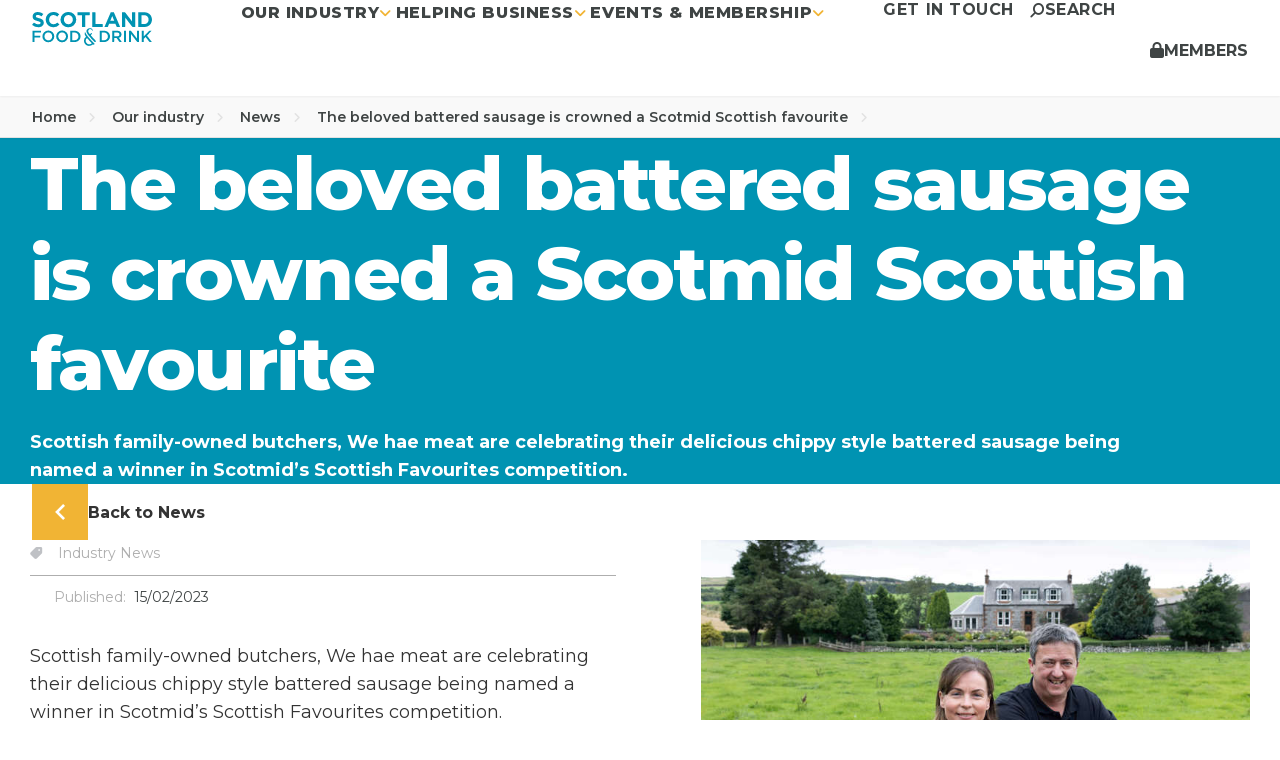

--- FILE ---
content_type: text/html; charset=utf-8
request_url: https://foodanddrink.scot/our-industry/news/what-a-banger-the-beloved-battered-sausage-is-crowned-a-scotmid-scottish-favourite/
body_size: 13521
content:

<!DOCTYPE html>
<html lang="en" itemscope itemtype="http://schema.org/WebPage">
<head>
    <!-- ... Meta tags etc. -->
    <meta charset="UTF-8">
    <title>The beloved battered sausage is crowned a Scotmid Scottish favourite | Scotland Food &amp; Drink</title>
    
    

    <meta name="description" content="Scottish family-owned butchers, We hae meat are celebrating their delicious chippy style battered sausage being named a winner in Scotmid&#x2019;s Scottish Favourites competition.">
    <meta name="viewport" content="width=device-width,initial-scale=1,maximum-scale=1,user-scalable=no">
    <link rel="canonical" href="https://foodanddrink.scot/our-industry/news/what-a-banger-the-beloved-battered-sausage-is-crowned-a-scotmid-scottish-favourite/" />

    <link rel="stylesheet" integrity="sha512-SnH5WK+bZxgPHs44uWIX+LLJAJ9/2PkPKZ5QiAj6Ta86w+fsb2TkcmfRyVX3pBnMFcV7oQPJkl9QevSCWr3W6A==" crossorigin="anonymous" referrerpolicy="no-referrer" href="https://cdnjs.cloudflare.com/ajax/libs/font-awesome/6.5.2/css/all.min.css" />
    <link rel="preconnect" href="https://fonts.googleapis.com">
    <link rel="preconnect" crossorigin href="https://fonts.gstatic.com">
    <link rel="stylesheet" href="https://fonts.googleapis.com/css2?family=Montserrat:wght@400;600;700;800&amp;display=swap">

    

    

    
        <link rel="stylesheet" href="/assets/sfd.css?v=Si686fFdbxeZTUdNvUc86jH1Q8JIL-fa6J6rAg0Ehew" /> <!-- load styles, it'll add a cache buster for us -->
        <script type="module" defer src="/assets/sfd.js?v=ZFavuHidr9loVk0l-Fya2mwUB_LCtEJCYU3l-bleKEI"></script> <!-- load Vite build output -->
    

    <!--FAVICON ITEMS-->
    <!--GENERATE THIS OUT FROM - https://realfavicongenerator.net/ -->
    <link rel="apple-touch-icon" sizes="180x180" href="/images/favicon/apple-touch-icon.png" />
    <link rel="icon" type="image/png" sizes="32x32" href="/images/favicon/favicon-32x32.png" />
    <link rel="icon" type="image/png" sizes="16x16" href="/images/favicon/favicon-16x16.png" />
    <link rel="manifest" href="/images/favicon/site.webmanifest" />
    <link rel="mask-icon" color="#196b7d" href="/images/favicon/safari-pinned-tab.svg" />
    
    <meta name="msapplication-TileColor" content="#ffffff" />
    <meta name="msapplication-config" content="/images/favicon/browserconfig.xml" />
    <meta name="theme-color" content="#ffffff" />

    <!--SOCIAL MEDIA-->
    <meta name="facebook-domain-verification" content="laegc54l0w07dzbv70ln4lyyut2xau" />
    <meta itemprop="name" content="newsItem">
    <meta itemprop="description" content="Scottish family-owned butchers, We hae meat are celebrating their delicious chippy style battered sausage being named a winner in Scotmid&#x2019;s Scottish Favourites competition.">


    <!-- Twitter -->
    <!-- Twitter -->
    <meta name="twitter:card" content="summary">
    <meta name="twitter:title"
          content="The beloved battered sausage is crowned a Scotmid Scottish favourite">
    <meta name="twitter:description"
          content="Scottish family-owned butchers, We hae meat are celebrating their delicious chippy style battered sausage being named a winner in Scotmid&#x2019;s Scottish Favourites competition.">

    <!-- Open Graph general (Facebook, Pinterest & Google+) -->
    <meta name="og:title"
          content="The beloved battered sausage is crowned a Scotmid Scottish favourite">
    <meta name="og:description" content="Scottish family-owned butchers, We hae meat are celebrating their delicious chippy style battered sausage being named a winner in Scotmid&#x2019;s Scottish Favourites competition.">


    <!-- SITE IMAGE TO BE 1200px x 630px -->
        <meta itemprop="image" content="/media/w0ydjqi3/wehaemeat-39.jpg">
        <meta name="og:image" content="/media/w0ydjqi3/wehaemeat-39.jpg">

    <meta name="og:url" content="https://foodanddrink.scot/our-industry/news/what-a-banger-the-beloved-battered-sausage-is-crowned-a-scotmid-scottish-favourite/">
    <meta name="og:site_name" content="Food and Drink Scotland">
    <meta name="og:locale" content="en_UK">
    <meta name="og:type" content="website">

    <!-- Google Tag Manager -->
<script>(function(w,d,s,l,i){w[l]=w[l]||[];w[l].push({'gtm.start':
new Date().getTime(),event:'gtm.js'});var f=d.getElementsByTagName(s)[0],
j=d.createElement(s),dl=l!='dataLayer'?'&l='+l:'';j.async=true;j.src=
'https://www.googletagmanager.com/gtm.js?id='+i+dl;f.parentNode.insertBefore(j,f);
})(window,document,'script','dataLayer','GTM-TQW3SXG');</script>
<!-- End Google Tag Manager -->

<!-- <script type="text/javascript" src="https://www.bugherd.com/sidebarv2.js?apikey=gupijc2hlk0whxecwzv16g" async="true"></script>  -->
    

</head>        

<body class="no-transition">   

    <!-- Google Tag Manager (noscript) -->
<noscript><iframe src="https://www.googletagmanager.com/ns.html?id=GTM-TQW3SXG"
height="0" width="0" style="display:none;visibility:hidden"></iframe></noscript>
<!-- End Google Tag Manager (noscript) -->
    

    
<header class="header sticky top-0 z-30"> 
    



    
    



<nav class="navbar bg-white lg:min-h-24 p-0 items-stretch shadow-sm" aria-label="Main Menu" role="navigation">
    <div class="navbar-start">
        <a href="/" class="mx-5 lg:mx-8 md:py-3 branding-logo">
            <img src="/images/logos/logo.svg" alt="Scotland Food &amp; Drink" />
        </a>
    </div> 

        <div class="navbar-center hidden lg:flex flex-1"> 
            <ul class="menu menu-horizontal flex gap-3 2xl:gap-10 tracking-wide uppercase" role="menu" data-menu>
                    <li class="menu__item static">
                        <a role="button" aria-controls="mega" tabindex="0" data-mmenu-toggle>Our industry <i class="fa-solid fa-angle-down text-secondary"></i></a>
                        <div class="mega">
                            <div class="mega__wrapper">
                                    <div class="panel panel--light">
                                        

                                                    <div class="panel__inner ">
                                                        <h4 class="pb-3 2xl:pb-7">Our industry</h4>
                                                        <span class="pb-9 2xl:pb-11">Our&#xA0;diverse and thriving industry is one of the largest industry sectors in Scotland.</span>
                                                            <a href="/our-industry/" class="btn btn-primary md:text-sm min-h-fit md:h-10 md:px-6 2xl:text-lg 2xl:h-14 2xl:px-8 mt-auto">Our industry</a>



                                                    </div>
                                                    <div class="panel__inner bg-white">
                                                        <h4 class="pb-3 2xl:pb-7">Naturally Scottish</h4>
                                                        <span class="pb-9 2xl:pb-11">Created by the industry, for the industry, Naturally Scottish is a brand that reflects the passion, pride, and personality of Scotland&#x2019;s food and drink sector.</span>
                                                            <a href="/our-industry/naturally-scottish/" class="btn btn-primary md:text-sm min-h-fit md:h-10 md:px-6 2xl:text-lg 2xl:h-14 2xl:px-8 mt-auto">Naturally Scottish</a>



                                                    </div>

                                        
                                    </div>
                                    <div class="panel panel--dark">
                                        

                                                    <div class="panel__inner ">
                                                        <h4 class="pb-3 2xl:pb-7">Our role</h4>
                                                        <span class="pb-9 2xl:pb-11">We empower Scotland&#x27;s food and drink businesses to achieve their full potential to drive our economy, sustain our environment, and support our communities. &#xA0;</span>
                                                            <a href="/our-industry/our-role/" class="btn btn-primary md:text-sm min-h-fit md:h-10 md:px-6 2xl:text-lg 2xl:h-14 2xl:px-8 mt-auto">Understand our role</a>



                                                    </div>
                                                        <div class="panel__inner ">
                                                            <h4 class="pb-3 2xl:pb-7">Explore</h4>
                                                                <ul>
                                                                        <li>
                                                                            <a href="/our-industry/our-role/our-people/" class="text-ico-link-sm"><i class="fa-solid fa-angle-right"></i> Our people</a>
                                                                        </li>
                                                                        <li>
                                                                            <a href="/our-industry/our-role/our-partners/" class="text-ico-link-sm"><i class="fa-solid fa-angle-right"></i> Our partners</a>
                                                                        </li>
                                                                        <li>
                                                                            <a href="/get-in-touch/" class="text-ico-link-sm"><i class="fa-solid fa-angle-right"></i> Contact us</a>
                                                                        </li>
                                                                        <li>
                                                                            <a href="/our-industry/our-role/vacancies/" class="text-ico-link-sm"><i class="fa-solid fa-angle-right"></i> Vacancies</a>
                                                                        </li>
                                                                </ul>
                                                        </div>

                                        
                                    </div>
                                    <div class="panel panel--light">
                                        

                                                    <div class="panel__inner ">
                                                        <h4 class="pb-3 2xl:pb-7">Industry strategy</h4>
                                                        <span class="pb-9 2xl:pb-11">Sustaining Scotland. Supplying the world. We are here to help the sector stabilise, build and grow and we are responsible for the delivery of the industry strategy.</span>
                                                            <a href="/our-industry/industry-strategy/" class="btn btn-primary md:text-sm min-h-fit md:h-10 md:px-6 2xl:text-lg 2xl:h-14 2xl:px-8 mt-auto">Our industry strategy</a>



                                                    </div>
                                                        <div class="panel__inner bg-white">
                                                            <h4 class="pb-3 2xl:pb-7">News</h4>
                                                                <ul>
                                                                        <li>
                                                                            <a href="/our-industry/news/" class="text-ico-link-sm"><i class="fa-solid fa-angle-right"></i> All news</a>
                                                                        </li>
                                                                        <li>
                                                                            <a href="/our-industry/news/?tagged_1443=1445&amp;order=1#filters" class="text-ico-link-sm"><i class="fa-solid fa-angle-right"></i> Industry news</a>
                                                                        </li>
                                                                        <li>
                                                                            <a href="/our-industry/news/?tagged_1443=2299&amp;order=1#filters" class="text-ico-link-sm"><i class="fa-solid fa-angle-right"></i> Scotland Food &amp; Drink news</a>
                                                                        </li>
                                                                </ul>
                                                        </div>

                                        
                                    </div>
                            </div>
                        </div>                  
                    </li>
                    <li class="menu__item static">
                        <a role="button" aria-controls="mega" tabindex="0" data-mmenu-toggle>Helping business <i class="fa-solid fa-angle-down text-secondary"></i></a>
                        <div class="mega">
                            <div class="mega__wrapper">
                                    <div class="panel panel--dark panel--featured">
                                        


                                                <div class="panel__inner">
                                                    <h4 class="pb-3 2xl:pb-7">Helping business</h4>
                                                    <span class="pb-9 2xl:pb-11">Together we can build a stronger, more sustainable, successful sector.</span>
                                                        <a href="/helping-business/" class="btn btn-primary min-h-[0] md:text-sm md:h-10 md:px-6 2xl:text-lg 2xl:h-14 2xl:px-8 mt-auto">See how we can help</a>
                                                </div>
                                                    <div class="panel__background" style="background-image: url('/media/jbsfe0fl/mega-menu-helping-business.jpg')" role="img"></div>
                                        
                                    </div>
                                    <div class="panel panel--dark">
                                        

                                                        <div class="panel__inner ">
                                                            <h4 class="pb-3 2xl:pb-7">I need help with:</h4>
                                                                <ul>
                                                                        <li>
                                                                            <a href="/helping-business/services/growth/" class="text-ico-link-sm"><i class="fa-solid fa-angle-right"></i> Growth</a>
                                                                        </li>
                                                                        <li>
                                                                            <a href="/helping-business/services/policy/" class="text-ico-link-sm"><i class="fa-solid fa-angle-right"></i> Policy</a>
                                                                        </li>
                                                                        <li>
                                                                            <a href="/helping-business/services/supply-chain/" class="text-ico-link-sm"><i class="fa-solid fa-angle-right"></i> Supply chain</a>
                                                                        </li>
                                                                        <li>
                                                                            <a href="/helping-business/services/digital-and-technology/" class="text-ico-link-sm"><i class="fa-solid fa-angle-right"></i> Digital &amp; Technology</a>
                                                                        </li>
                                                                        <li>
                                                                            <a href="/helping-business/services/skilled-workforce/" class="text-ico-link-sm"><i class="fa-solid fa-angle-right"></i> Skilled workforce</a>
                                                                        </li>
                                                                        <li>
                                                                            <a href="/helping-business/services/net-zero-and-the-environment/" class="text-ico-link-sm"><i class="fa-solid fa-angle-right"></i> Net zero and the environment</a>
                                                                        </li>
                                                                        <li>
                                                                            <a href="/helping-business/services/funding/" class="text-ico-link-sm"><i class="fa-solid fa-angle-right"></i> Funding</a>
                                                                        </li>
                                                                </ul>
                                                        </div>
                                                        <div class="panel__inner ">
                                                            <h4 class="pb-3 2xl:pb-7">Resources</h4>
                                                                <ul>
                                                                        <li>
                                                                            <a href="/helping-business/other-resources/toolkits/" class="text-ico-link-sm"><i class="fa-solid fa-angle-right"></i> Toolkits</a>
                                                                        </li>
                                                                        <li>
                                                                            <a href="/helping-business/other-resources/publications/" class="text-ico-link-sm"><i class="fa-solid fa-angle-right"></i> Publications</a>
                                                                        </li>
                                                                        <li>
                                                                            <a href="/helping-business/other-resources/publications/?tagged_1103=1616&amp;order=1#filters" class="text-ico-link-sm"><i class="fa-solid fa-angle-right"></i> Sector strategies</a>
                                                                        </li>
                                                                        <li>
                                                                            <a href="/helping-business/other-resources/information-for-buyers/#" class="text-ico-link-sm"><i class="fa-solid fa-angle-right"></i> Information for buyers</a>
                                                                        </li>
                                                                </ul>
                                                        </div>

                                        
                                    </div>
                                    <div class="panel panel--light">
                                        

                                                    <div class="panel__inner ">
                                                            <div class="relative z-10 pr-[18%] xl:pr-[30%]">
                                                        <h4 class="pb-3 2xl:pb-7">The Knowledge Bank</h4>
                                                        <span class="pb-9 2xl:pb-11">Get access to a unique blend of customised market research, data analysis and consumer insights.</span>
                                                            <a href="/helping-business/the-knowledge-bank/" class="btn btn-primary md:text-sm min-h-fit md:h-10 md:px-6 2xl:text-lg 2xl:h-14 2xl:px-8 mt-auto">The Knowledge Bank</a>


                                                            </div>
                                                            <img class="panel__image" src="/media/ezpobgm4/knowledge-bank.svg" alt="" title="" />

                                                    </div>
                                                    <div class="panel__inner bg-white">
                                                            <div class="relative z-10 pr-[18%] xl:pr-[30%]">
                                                        <h4 class="pb-3 2xl:pb-7">The Academy</h4>
                                                        <span class="pb-9 2xl:pb-11">Structured training programmes is designed by industry experts to enable real and sustainable business growth.</span>
                                                            <a href="/helping-business/the-academy/" class="btn btn-primary md:text-sm min-h-fit md:h-10 md:px-6 2xl:text-lg 2xl:h-14 2xl:px-8 mt-auto">The Academy</a>


                                                            </div>
                                                            <img class="panel__image" src="/media/lmdfferi/the-academy.svg" alt="" title="" />

                                                    </div>

                                        
                                    </div>
                            </div>
                        </div>                  
                    </li>
                    <li class="menu__item static">
                        <a role="button" aria-controls="mega" tabindex="0" data-mmenu-toggle>Events &amp; Membership <i class="fa-solid fa-angle-down text-secondary"></i></a>
                        <div class="mega">
                            <div class="mega__wrapper">
                                    <div class="panel panel--dark panel--featured">
                                        


                                                <div class="panel__inner">
                                                    <h4 class="pb-3 2xl:pb-7">Events &amp; Memberships</h4>
                                                    <span class="pb-9 2xl:pb-11">We are here to give our members the competitive edge they need to thrive.</span>
                                                </div>
                                                    <div class="panel__background" style="background-image: url('/media/1aghleuh/memers-events.jpg')" role="img"></div>
                                        
                                    </div>
                                    <div class="panel panel--dark">
                                        

                                                    <div class="panel__inner ">
                                                        <h4 class="pb-3 2xl:pb-7">Membership</h4>
                                                        <span class="pb-9 2xl:pb-11">Our Members enjoy a comprehensive range of exclusive benefits, from insights and discounts to networking opportunities and industry events.</span>
                                                            <a href="/events-and-membership/membership/" class="btn btn-primary md:text-sm min-h-fit md:h-10 md:px-6 2xl:text-lg 2xl:h-14 2xl:px-8 mt-auto">Benefits of Membership</a>



                                                    </div>
                                                        <div class="panel__inner ">
                                                            <h4 class="pb-3 2xl:pb-7"></h4>
                                                                <ul>
                                                                        <li>
                                                                            <a href="/events-and-membership/membership/become-a-member/" class="text-ico-link-sm"><i class="fa-solid fa-angle-right"></i> Become a Member</a>
                                                                        </li>
                                                                </ul>
                                                        </div>

                                        
                                    </div>
                                    <div class="panel panel--light">
                                        

                                                    <div class="panel__inner ">
                                                        <h4 class="pb-3 2xl:pb-7">Events</h4>
                                                        <span class="pb-9 2xl:pb-11">Find out what food and drink events are happening in and around Scotland and beyond. Get involved in Scottish Food &amp; Drink September or enter The Excellence Awards.</span>
                                                            <a href="/events-and-membership/events/" class="btn btn-primary md:text-sm min-h-fit md:h-10 md:px-6 2xl:text-lg 2xl:h-14 2xl:px-8 mt-auto">Upcoming Events</a>



                                                    </div>
                                                        <div class="panel__inner bg-white">
                                                            <h4 class="pb-3 2xl:pb-7"></h4>
                                                                <ul>
                                                                        <li>
                                                                            <a href="/events-and-membership/the-excellence-awards/#" class="text-ico-link-sm"><i class="fa-solid fa-angle-right"></i> The Excellence Awards 2025</a>
                                                                        </li>
                                                                        <li>
                                                                            <a href="/events-and-membership/scottish-food-drink-september/" class="text-ico-link-sm"><i class="fa-solid fa-angle-right"></i> Scottish Food &amp; Drink September 2025</a>
                                                                        </li>
                                                                        <li>
                                                                            <a href="/events-and-membership/submit-an-event/" class="text-ico-link-sm"><i class="fa-solid fa-angle-right"></i> Submit an Event</a>
                                                                        </li>
                                                                </ul>
                                                        </div>

                                        
                                    </div>
                            </div>
                        </div>                  
                    </li>
            </ul>
        </div>

    <div class="navbar-end items-stretch pr-5 lg:pr-0">
        <ul class="menu menu-horizontal flex gap-3 2xl:gap-5 tracking-wide uppercase">
                <li class="hidden xl:flex items-center">
                    <a href="/get-in-touch/">Get in touch</a>
                </li>
            <li class="hidden lg:flex items-center">
                <button type="button" data-search-box-trigger aria-controls="global-search-box">
                    <i class="fa-solid fa-magnifying-glass fa-rotate-90"></i> <span class="hidden xl:flex !no-underline">Search</span>
                </button>    
            </li>
            <li class="flex lg:hidden">
                <button class="px-5 !h-full" type="button" data-mob-menu-toggle>
                    <div class="burger">
                        <span></span>
                        <span></span>
                        <span></span>
                        <span></span>
                    </div>
                </button>
            </li>
        </ul>      
    </div>

    



<button class="members-menu-btn" aria-expanded="false" aria-controls="members-dropdown-menu" data-members-portal>
        <i class="fa-solid fa-lock"></i>
    <span>Members</span>
</button>
<div id="members-dropdown-menu" class="members-dropdown">
        <div class="members-dropdown__inner">
            <div class="members-dropdown__intro">
                <h2 class="members-dropdown__title">Member Login</h2>
                    <a href="/login/" class="btn bg-primary">Login</a>
            </div>
            <div class="members-dropdown__content flow-l">
                <p class="text-2xl"><strong>Become Part of our Growing Community</strong></p>
<ul class="members-benefits-list">
<li>Member Only Events</li>
<li>Connect with your Business Development Manager</li>
<li>Industry Data &amp; Insights and More...</li>
</ul>
<p><a href="/events-and-membership/membership/" title="Membership" class="btn btn--outline" data-anchor="#">Join now</a></p>
            </div>
        </div>
</div> 
</nav>     
    



<nav class="mobile-nav flex lg:hidden" data-mob-nav aria-label="Main Menu" role="navigation">
    <ul class="menu menu-horizontal w-full my-1 pt-3 pb-8 border-b-2 border-border flex gap-3" role="menu" data-menu>
            <li class="menu__item static">
                <a role="button" aria-controls="mega" tabindex="0" data-mobmenu-toggle>Our industry <i class="fa-solid fa-angle-right text-secondary pl-1"></i></a>
                <div class="mobile-mega">
                    <a role="button" aria-controls="mega" aria-label="Back" data-mobmenu-toggle>
                        <i class="fa-solid fa-angle-left text-secondary"></i>
                    </a>

                    <h4>Our industry</h4>
                    <ul>
                            <li><a href="/our-industry/">Our industry</a></li>                    
                            <li><a href="/our-industry/our-role/">Our role</a></li>                    
                            <li><a href="/our-industry/naturally-scottish/">Naturally Scottish</a></li>                    
                            <li><a href="/our-industry/our-role/our-partners/">Our partners</a></li>                    
                            <li><a href="/our-industry/our-role/our-people/">Our people</a></li>                    
                            <li><a href="/our-industry/our-role/vacancies/">Vacancies</a></li>                    
                            <li><a href="/our-industry/news/">News</a></li>                    
                    </ul>
                </div>
            </li>
            <li class="menu__item static">
                <a role="button" aria-controls="mega" tabindex="0" data-mobmenu-toggle>Helping business <i class="fa-solid fa-angle-right text-secondary pl-1"></i></a>
                <div class="mobile-mega">
                    <a role="button" aria-controls="mega" aria-label="Back" data-mobmenu-toggle>
                        <i class="fa-solid fa-angle-left text-secondary"></i>
                    </a>

                    <h4>Helping business</h4>
                    <ul>
                            <li><a href="/helping-business/">Helping business</a></li>                    
                            <li><a href="/helping-business/services/growth/">Growth</a></li>                    
                            <li><a href="/helping-business/services/policy/">Policy</a></li>                    
                            <li><a href="/helping-business/services/supply-chain/">Supply chain</a></li>                    
                            <li><a href="/helping-business/services/digital-and-technology/">Digital &amp; Technology</a></li>                    
                            <li><a href="/helping-business/services/skilled-workforce/">Skilled workforce</a></li>                    
                            <li><a href="/helping-business/services/net-zero-and-the-environment/">Net zero and the environment</a></li>                    
                            <li><a href="/helping-business/services/funding/">Funding</a></li>                    
                            <li><a href="/helping-business/the-academy/">The Academy</a></li>                    
                            <li><a href="/helping-business/the-knowledge-bank/">The Knowledge Bank</a></li>                    
                            <li><a href="/helping-business/other-resources/publications/">Publications</a></li>                    
                            <li><a href="/helping-business/other-resources/toolkits/">Toolkits</a></li>                    
                            <li><a href="/helping-business/other-resources/information-for-buyers/">Information for buyers</a></li>                    
                    </ul>
                </div>
            </li>
            <li class="menu__item static">
                <a role="button" aria-controls="mega" tabindex="0" data-mobmenu-toggle>Events &amp; Membership <i class="fa-solid fa-angle-right text-secondary pl-1"></i></a>
                <div class="mobile-mega">
                    <a role="button" aria-controls="mega" aria-label="Back" data-mobmenu-toggle>
                        <i class="fa-solid fa-angle-left text-secondary"></i>
                    </a>

                    <h4>Events &amp; Membership</h4>
                    <ul>
                            <li><a href="/events-and-membership/membership/">Membership</a></li>                    
                            <li><a href="/events-and-membership/membership/become-a-member/">Become a Member</a></li>                    
                            <li><a href="/events-and-membership/events/">Events</a></li>                    
                            <li><a href="/events-and-membership/the-excellence-awards/">The Excellence Awards 2025</a></li>                    
                            <li><a href="/events-and-membership/scottish-food-drink-september/">Scottish Food &amp; Drink September 2025</a></li>                    
                            <li><a href="/events-and-membership/submit-an-event/">Submit an Event</a></li>                    
                    </ul>
                </div>
            </li>
    </ul>  

    <ul class="menu menu-extra menu-horizontal w-full my-1 py-3 flex gap-3">
        <li class="menu__item">
            <a href="/get-in-touch/">Get in touch</a>
        </li>
        <li class="menu__item">
            <button type="button" data-search-box-trigger>
                <i class="fa-solid fa-magnifying-glass fa-rotate-90"></i> Search
            </button>
        </li>
    </ul>  
</nav>    
 

    




    <div class="global-search-box" data-search-box>
        <div class="global-search-box__header z-20">
            <button data-search-box-trigger aria-controls="global-search-box" aria-label="Close search"></button>
        </div>     

        <div class="w-full">
            <div class="container mx-auto">
                <form action="/search/">
                    <div class="flex-1">
                        <label for="keyword" hidden>Search</label>
                        <input
                            type="text"
                            id="keyword"
                            name="keyword"
                            placeholder="Search anything"
                        />
                    </div>
                    <button type="submit">
                        <i class="fa-solid fa-magnifying-glass fa-rotate-90" aria-hidden="true"></i>
                        <span>Go</span>
                    </button>
                </form>
            </div>
        </div>
    </div>
    
</header>

    


    <aside class="breadcrumbs sticky z-20 shadow-sm">
        <div class="px-5 lg:px-8">
            <ul class="flex flex-nowrap justify-start">
                    <li class="flex-none mr-4">
                            <a href="/" class="no-underline text-xs sm:text-sm text-neutral font-semibold hover:text-secondary transition-colors duration-150">
                                Home
                                <i class="fa-solid fa-angle-right text-xs text-gray-300 ml-2"></i>
                            </a>
                    </li>
                    <li class="flex-none mr-4">
                            <a href="/our-industry/" class="no-underline text-xs sm:text-sm text-neutral font-semibold hover:text-secondary transition-colors duration-150">
                                Our industry
                                <i class="fa-solid fa-angle-right text-xs text-gray-300 ml-2"></i>
                            </a>
                    </li>
                    <li class="flex-none mr-4">
                            <a href="/our-industry/news/" class="no-underline text-xs sm:text-sm text-neutral font-semibold hover:text-secondary transition-colors duration-150">
                                News
                                <i class="fa-solid fa-angle-right text-xs text-gray-300 ml-2"></i>
                            </a>
                    </li>
                    <li class="flex-none mr-4">
                            <a href="/our-industry/news/what-a-banger-the-beloved-battered-sausage-is-crowned-a-scotmid-scottish-favourite/" class="no-underline text-xs sm:text-sm text-neutral font-semibold hover:text-secondary transition-colors duration-150">
                                The beloved battered sausage is crowned a Scotmid Scottish favourite
                                <i class="fa-solid fa-angle-right text-xs text-gray-300 ml-2"></i>
                            </a>
                    </li>
            </ul> 
        </div>
    </aside>


    <main class="min-h-full flex-1"> 
        






<section class="module module--page-header min-h-80  bg-primary">
	<div class="container mx-auto">
		<h1>
			The beloved battered sausage is crowned a Scotmid Scottish favourite
		</h1>

			<p class="text-sm md:text-base lg:text-lg md:pr-14 lg:pr-24 pt-5 text-offwhite font-bold">
				Scottish family-owned butchers, We hae meat are celebrating their delicious chippy style battered sausage being named a winner in Scotmid&#x2019;s Scottish Favourites competition.
			</p>
	</div>
</section>






<div class="dashboard-return">
	<a href="/our-industry/news/" class="dashboard-return__link">
		<div class="dashboard-return__icon">
			<svg aria-hidden="true" xmlns="http://www.w3.org/2000/svg" width="24" height="24" viewBox="0 0 24 24"><path d="M16.67 0l2.83 2.829-9.339 9.175 9.339 9.167-2.83 2.829-12.17-11.996z" /></svg>
		</div>
		<span>Back to News</span>
	</a>
</div>

<section class="module module--newsitem">

	<div class="container mx-auto flex md:flex-nowrap flex-wrap justify-between">
		<div class="md:basis-[48%] grow-0 shrink-0 basis-full md:mb-0 mb-6">

			<div class="flex flex-wrap w-full mb-6">

				<div class="basis-full border-b-[1px] pb-2.5">
							<span class="text-sm font-medium pr-2.5 text-[#AEAEAE]">
								<i class="fa-solid fa-tag fa-rotate-90 my-auto mr-3" style="color: #bfc1c5;"></i>
								Industry News
							</span>
				</div>
				<div class="basis-full flex">
					
					<div class="text-sm font-medium text-[#AEAEAE] px-6 py-2.5">
						Published: <span class="text-neutral ml-1">15/02/2023</span>
					</div>

				</div>

			</div>

			<div class="rte">
				<p>Scottish family-owned butchers, We hae meat are celebrating their delicious chippy style battered sausage being named a winner in Scotmid’s Scottish Favourites competition.</p>
<p>Founded in 2007, We hae meat, which is run by Carlyn Paton on the family farm in Ayrshire, is the first of five Scottish businesses to be announced as a competition winner. The contest, run in conjunction with Scotland Food and Drink, champions local producers and demonstrates Scotmid’s genuine commitment to Scottish sourcing and suppliers.</p>
<p><strong>Carlyn Paton said</strong>: “As a family-owned business, we are absolutely delighted to be announced as a winner of Scotmid’s Scottish Favourites competition. It presents an amazing opportunity to work with Scotmid and broaden the reach of our brand and products across the country, taking the products we are so proud of to new audiences.”</p>
<p>We hae meat’s products are all made to traditional recipes, while innovative solutions ensure they minimise their impact on the environment. They implemented a carbon management plan on site in 2016, aimed at reducing site emissions, and their on-site renewables plant generates 100% of We hae meat’s hot water and 80% of its electricity demands.</p>
<p><strong>Jessica van Tromp, Local Sourcing Manager at Scotmid, said</strong>: “We are always looking for new ways to diversify and grow our Scottish product portfolio so we are thrilled to introduce We hae meat products across our stores.”</p>
<p>Scotmid customers will be able to make their own chippy tea from Monday 13<sup>th</sup> February. The promotional listing will run for 3 weeks, with the products priced at £2.95 for a triple pack of battered sausages, or two packs for £5.50, and £2.25 for a twin pack of battered black puddings.</p>
<p>We hae meat recommends that their chippy-style products are eaten with oven chips and peas, but the question stands on if they should be mushy or not!</p>
			</div>


		</div>

		<div class="md:basis-[45%] grow-0 shrink-0 basis-full">
				<img src="/media/w0ydjqi3/wehaemeat-39.jpg?width=745&amp;height=415&amp;v=1d9987fa9d64240" title="" alt="" />

		</div>
	</div>

</section>



    </main>

    
    



<section style="background-image: url(/images/stock/pattern-30.svg)" class="module module--newsletter bg-neutral bg-[length:75px_75px] bg-repeat">
    <div class="container mx-auto">
        <div class="lg:w-3/4 mx-auto flex sm:flex-nowrap gap-6 flex-wrap justify-between items-center">
            <div class="my-auto">
                <h4 class="pb-4 text-offwhite">
                    Get the latest direct to your inbox
                </h4>
                <p class="text-offwhite">
                    Sign-up to our newsletter to receive updates and latest news.
                </p>
            </div>
                <a href="/newsletter/" class="btn btn-inverted-primary">
                    Newsletter sign up
                </a>
        </div>
    </div>

</section>

    




<footer class="py-16 text-gray-500 bg-base-200 border-base-100 border-t-2 tracking-wide">
    <div class="container mx-auto">
        <div class="footer">
            <div class="footer__contact">
                <a href="/" class="max-w-[9.25rem] mb-7">
                    <img src="/images/logos/logo-dark.svg" alt="Scotland Food &amp; Drink" />
                </a>    

                <div class="address uppercase flex flex-col gap-3">
                            <span>SCOTLAND FOOD &amp; DRINK</span>
                            <span>1F1, RATHO PARK ONE</span>
                            <span>88 GLASGOW ROAD</span>
                            <span>NEWBRIDGE</span>
                            <span>EH28 8PP</span>
                </div> 
                    <div class="pt-2 contact-details uppercase flex flex-col gap-3">
                        <a href="mailto:INFO@FOODANDDRINK.SCOT" class="link link-hover hover:text-primary">INFO@FOODANDDRINK.SCOT</a>
                    </div>
            </div>

                    <div class="footer__menu hidden lg:block">
                        <span class="footer-title text-neutral opacity-100 block mb-6">OUR INDUSTRY</span>
                            <ul class="flex flex-col gap-3">
                                    <li><a class="link link-hover hover:text-primary" href="/our-industry/">Our industry</a></li>
                                    <li><a class="link link-hover hover:text-primary" href="/our-industry/our-role/">Our role</a></li>
                                    <li><a class="link link-hover hover:text-primary" href="/our-industry/industry-strategy/">Industry strategy</a></li>
                                    <li><a class="link link-hover hover:text-primary" href="/our-industry/naturally-scottish/">Naturally Scottish</a></li>
                                    <li><a class="link link-hover hover:text-primary" href="/our-industry/news/">News</a></li>
                                    <li><a class="link link-hover hover:text-primary" href="/our-industry/our-role/our-people/">Our people</a></li>
                                    <li><a class="link link-hover hover:text-primary" href="/our-industry/our-role/vacancies/">Vacancies</a></li>
                                    <li><a class="link link-hover hover:text-primary" href="/get-in-touch/">Contact</a></li>
                            </ul>
                    </div>
                    <div class="footer__menu hidden lg:block">
                        <span class="footer-title text-neutral opacity-100 block mb-6">HELPING BUSINESS</span>
                            <ul class="flex flex-col gap-3">
                                    <li><a class="link link-hover hover:text-primary" href="/helping-business/">Helping business</a></li>
                                    <li><a class="link link-hover hover:text-primary" href="/helping-business/services/growth/">Growth</a></li>
                                    <li><a class="link link-hover hover:text-primary" href="/helping-business/services/supply-chain/">Supply chain</a></li>
                                    <li><a class="link link-hover hover:text-primary" href="/helping-business/services/digital-and-technology/">Digital &amp; Technology</a></li>
                                    <li><a class="link link-hover hover:text-primary" href="/helping-business/services/skilled-workforce/">Skilled workforce</a></li>
                                    <li><a class="link link-hover hover:text-primary" href="/helping-business/services/net-zero-and-the-environment/">Net zero and the environment</a></li>
                                    <li><a class="link link-hover hover:text-primary" href="/helping-business/services/funding/">Funding</a></li>
                                    <li><a class="link link-hover hover:text-primary" href="/helping-business/other-resources/toolkits/">Toolkits</a></li>
                                    <li><a class="link link-hover hover:text-primary" href="/helping-business/other-resources/publications/">Publications</a></li>
                                    <li><a class="link link-hover hover:text-primary" href="/helping-business/the-knowledge-bank/">The Knowledge Bank</a></li>
                                    <li><a class="link link-hover hover:text-primary" href="/helping-business/the-academy/">The Academy</a></li>
                            </ul>
                    </div>
                    <div class="footer__menu hidden lg:block">
                        <span class="footer-title text-neutral opacity-100 block mb-6">EVENTS &amp; MEMBERSHIP</span>
                            <ul class="flex flex-col gap-3">
                                    <li><a class="link link-hover hover:text-primary" href="/events-and-membership/membership/">Membership</a></li>
                                    <li><a class="link link-hover hover:text-primary" href="/events-and-membership/events/">Events</a></li>
                                    <li><a class="link link-hover hover:text-primary" href="/events-and-membership/the-excellence-awards/">The Excellence Awards</a></li>
                                    <li><a class="link link-hover hover:text-primary" href="/events-and-membership/scottish-food-drink-september/">Scottish Food &amp; Drink September</a></li>
                            </ul>
                    </div>

        </div>
    </div>
</footer> 

<footer class="border-t bg-base-200 border-gray-400 tracking-wide text-gray-500 overflow-hidden">
    <div class="container mx-auto">
        <div class="footer py-5 md:py-0 gap-y-0 md:gap-y-10">
            <nav class="footer__nav h-full gap-3 md:pt-10 md:pb-10 order-2 md:order-1">
                
                <p>&copy; 2026 Scotland Food & Drink Ltd.</p>
                
                    <ul class="hidden lg:flex gap-5">
                            <li><a class="link link-hover hover:text-primary" href="/privacy/">Privacy</a></li>
                            <li><a class="link link-hover hover:text-primary" href="/disclaimer/">Disclaimer</a></li>
                            <li><a class="link link-hover hover:text-primary" href="/terms-conditions/">Terms &amp; conditions</a></li>
                            <li><a class="link link-hover hover:text-primary" href="/cookies/">Cookies</a></li>
                    </ul>
            </nav> 

            <div class="footer__social order-1 md:order-2 relative md:ml-auto text-base h-full lg:bg-base-100 grid grid-flow-col lg:auto-cols-[minmax(0,_150px)] gap-4 md:gap-0 before:hidden lg:before:block before:absolute before:mx-[calc(50%-50vw)] md:before:mx-auto before:bg-white md:before:right-[-100vw] before:w-screen before:h-full">
                <span class="border-l border-gray-400 w-full h-full py-14 md:px-4 tracking-normal font-bold hidden 2xl:flex items-center justify-center">Connect</span>

                    <a href="https://www.linkedin.com/company/scotfooddrink/" target="_blank" class="relative z-10 lg:border-l border-gray-400 md:w-full h-full py-4 lg:py-14 px-1 md:px-4 flex items-center justify-center text-xl md:text-3xl lg:last:border-r hover:text-primary transition-color"><i class="fa-brands fa-linkedin-in"></i><span style="display:none;">Find us on LinkedIn</span></a>
                    <a href="https://www.instagram.com/scotfooddrink/" target="_blank" class="relative z-10 lg:border-l border-gray-400 md:w-full h-full py-4 lg:py-14 px-1 md:px-4 flex items-center justify-center text-xl md:text-3xl lg:last:border-r hover:text-primary transition-color"><i class="fa-brands fa-instagram"></i><span style="display:none;">Find us on Instagram</span></a>
                    <a href="https://www.youtube.com/@ScotFoodDrink" target="_blank" class="relative z-10 lg:border-l border-gray-400 md:w-full h-full py-4 lg:py-14 px-1 md:px-4 flex items-center justify-center text-xl md:text-3xl lg:last:border-r hover:text-primary transition-color"><i class="fa-brands fa-youtube"></i><span style="display:none;">Find us on Youtube</span></a>
                
            </div>
        </div>
    </div>
</footer> 

    <div class="video-modal" data-video-modal>
    <div class="modal-header z-20">
        <button data-close-video-modal aria-control="modal" aria-label="Close modal"></button>
    </div>

    <div class="modal-content w-screen md:w-[75vw] max-w-7xl px-6">
        <div class="iframe">
            <iframe class="embed" src="" allowscriptaccess="always" allow="autoplay"></iframe>
        </div>
    </div>
</div>   

    
    

    <!-- Latest Stable Version -->
    <script type="text/javascript" src="https://cc.cdn.civiccomputing.com/9/cookieControl-9.x.min.js"></script>
    <script>
        var CivicComputingOptions = {
            isGoogleAnalyticsKey: 0,
            cookiePolicyUrl: `/cookies/`,
            gatCookie: "_gat_",
            gaDisabled: "ga-disable-"
        }
    </script> 
    <script>
        var randomNumber = Math.round(Date.now() * Math.random());
        var pageUrl = window.location.href;
        var googleAnalyticsKey = '';
        var config = {
            apiKey: '1e17f515a37f53f7b9749d954eb4b465ed4117fa',
            product: 'COMMUNITY',
            subDomains: false,
            encodeCookie: true,
            acceptBehaviour: 'all',
            statement: {
                    description: 'For more detailed information on the cookies we use, see our',
                    name: 'cookie policy page',
                    url: CivicComputingOptions.cookiePolicyUrl,
                    updated: '01/05/2023'
                },
            text: {
                title: 'HOW WE USE COOKIES',
                intro: 'We use cookies on this website. Some of them are necessary to make it work. Others are optional unless you enable them.',
                necessaryTitle: 'Necessary cookies',
                necessaryDescription: 'Necessary cookies are used to enable functionality, including security and preference setting throughout the site. Without them, you would not be able to use the site properly. These cookies can only be disabled through your own browser settings.',
                notifyTitle: "",
                notifyDescription: "This website uses cookies to ensure you get the best experience on our website.",
                accept: "Accept all cookies",
                settings: "Customise cookie settings",
                acceptRecommended: "Accept recommended settings",
                acceptSettings: "Accept recommended settings and close",
                closeLabel: "Close",
            },
            necessaryCookies: ['UMB-XSRF-TOKEN', 'UMB-XSRF-V', 'UMB_UCONTEXT', 'UMB_UCONTEXT_C', 'XSRF-TOKEN', 'XSRF-V', 'UMB_UCONTEXT', 'UMB_UPDCHK', '__RequestVerificationToken', 'ASP.NET_SessionId', 'bannerState', 'BreakingNews', 'hl_default', 'hs_default'],
            optionalCookies: [
                {
                    name: 'non-essential',
                    label: 'Non-essential cookies',
                    description: 'Non-essential cookies allow us to gather insights through analytics. They help us understand how people are using the site and how we can improve it.',
                    cookies: ['_ga', CivicComputingOptions.gatCookie, '_gid', '_gat', '__utma', '__utmt', '__utmb', '__utmc', '__utmz', '__utmv', 'DSID', 'IDE', '_fbp', '1P_JAR', 'APISID', 'HSID', 'IDE', 'NID', 'SAPISID', 'SID', 'SIDCC', 'SSID', 'notification'],
                    onAccept: function () {
                        window.dataLayer = window.dataLayer || [];
                        dataLayer.push({
                            'event': 'analytics_consent_given'
                        });
                    },
                    onRevoke: function () {
                        if (isGoogleAnalyticsKey && typeof ga === "function") {
                            // Disable Google Analytics
                            window[CivicComputingOptions.gaDisabled] = true;
                            // End Google Analytics
                        }
                        window.dataLayer = window.dataLayer || []; 
                        dataLayer.push({
                            'event': 'analytics_consent_removed'
                        });

                        if (typeof fbq === "function") {
                            // safe to use the function
                            fbq('consent', 'revoke');
                        }
                    },
                    recommendedState: true,
                    lawfulBasis: "consent"
                }
            ],
            position: 'RIGHT',
            theme: 'LIGHT',
            layout: "slideout",
            toggleType: 'checkbox',
            closeStyle: 'button',
            initialState: 'open',
            rejectButton: false,
            setInnerHTML: true
        };

        CookieControl.load(config);

    </script>


</body>
</html>

--- FILE ---
content_type: text/css
request_url: https://foodanddrink.scot/assets/sfd.css?v=Si686fFdbxeZTUdNvUc86jH1Q8JIL-fa6J6rAg0Ehew
body_size: 45194
content:
@charset "UTF-8";.module--quote-carousel .swiper-slide{padding:0 20px}@media (min-width: 768px){.module--quote-carousel .swiper-slide{padding:0 30px}}.module--quote-carousel .swiper-slide figure{opacity:0;transform:translateY(50px);transition:opacity .5s .25s ease,transform .5s .25s ease}.module--quote-carousel .swiper-slide figure figcaption{transform:translate(100px);transition:transform .5s .25s ease}.module--quote-carousel .swiper-slide-active figure{opacity:1;transform:translateY(0)}.module--quote-carousel .swiper-slide-active figure figcaption{transform:translate(0)}.module--quote-carousel .swiper-button-next,.module--quote-carousel .swiper-button-prev{top:auto;bottom:0;height:40px;width:40px;--tw-bg-opacity: 1;background-color:rgb(255 255 255 / var(--tw-bg-opacity));transform:translateY(4rem)}@media (min-width: 640px){.module--quote-carousel .swiper-button-next,.module--quote-carousel .swiper-button-prev{transform:translateY(6rem)}}@media (min-width: 768px){.module--quote-carousel .swiper-button-next,.module--quote-carousel .swiper-button-prev{height:80px;width:80px}}.module--quote-carousel .swiper-button-next:after,.module--quote-carousel .swiper-button-prev:after{--tw-text-opacity: 1;color:rgb(241 180 52 / var(--tw-text-opacity));font-size:inherit}.module--quote-carousel .swiper-button-next{right:0}.module--quote-carousel .swiper-button-prev{left:0}.module--logo-carousel .swiper-button-next,.module--logo-carousel .swiper-button-prev{height:40px;width:40px;--tw-bg-opacity: 1;background-color:rgb(249 249 249 / var(--tw-bg-opacity))}@media (min-width: 768px){.module--logo-carousel .swiper-button-next,.module--logo-carousel .swiper-button-prev{height:80px;width:80px}}.module--logo-carousel .swiper-button-next{right:0}.module--logo-carousel .swiper-button-prev:after,.module--logo-carousel .swiper-button-next:after{--tw-text-opacity: 1;color:rgb(63 68 68 / var(--tw-text-opacity));font-size:inherit}.module--logo-carousel .swiper-button-prev{left:0}.module--logo-carousel .swiper-slide{padding:30px}@media (min-width: 768px){.module--logo-carousel .swiper-slide{padding:60px}}.module--logo-carousel img{opacity:0;filter:grayscale(1);transition:opacity .5s .25s ease}.module--logo-carousel .swiper-slide-visible img{opacity:1}.module--horizontal-accordion .accordion-item{margin-bottom:0;transition:border .25s ease,margin .25s ease}.module--horizontal-accordion .accordion-item.is-open{margin-bottom:1.75rem;--tw-border-opacity: 1;border-color:rgb(241 180 52 / var(--tw-border-opacity))}.module--horizontal-accordion .accordion-item h4{transition:font-size .25s ease,opacity .25s ease,color .25s ease}.module--horizontal-accordion .accordion-item:hover h4{opacity:.5}.module--horizontal-accordion .accordion-item.is-open h4{--tw-text-opacity: 1;color:rgb(241 180 52 / var(--tw-text-opacity));opacity:1;font-size:2.25rem}@media (min-width: 768px){.module--horizontal-accordion .accordion-item.is-open h4{font-size:4.688rem}}.accordion{display:flex;flex-direction:column;gap:1.5rem}.accordion-item{border-bottom:1px solid silver}.accordion-item__heading{margin:0;font-size:1.25rem;line-height:1.5}.accordion-item__trigger{position:relative;width:100%;padding:1rem 4.5rem .875rem 0;background-color:transparent;border:none;font-size:inherit;text-align:left;cursor:pointer;color:inherit}@media (min-width: 768px){.accordion-item__trigger{padding-left:.5rem}}.accordion-item__trigger:focus-visible,.accordion-item__trigger:hover{text-decoration:underline}.accordion-item__indicator{position:absolute;pointer-events:none;transition:transform .2s,top .2s;content:"";right:.5rem;top:1.375rem;background-color:#0000;border-style:solid;border-width:0px 0px .1875em .1875em;border-top-color:#0000;display:inline-block;height:.5em;width:.5em;transform:rotate(-45deg)}[aria-expanded=true]>.accordion-item__indicator{top:1.75rem;transform:rotate(-225deg)}.accordion-item__content:not(.accordion-item__content--is-open){display:none}.accordion-item__content-inner{padding:1rem 0}@media (min-width: 768px){.accordion-item__content-inner{padding:1rem 1rem 1.5rem .5rem}}@media (min-width: 768px){.info-tabs__content{overflow:hidden}}.info-tabs .info-tabs-item{position:relative;opacity:.25;transition:.25s ease opacity;overflow:hidden}.info-tabs .info-tabs-item.is-active,.info-tabs .info-tabs-item:hover{opacity:1}.info-tabs .info-tabs-item:after{content:"";position:absolute;bottom:0;height:1px;width:10%;transition:background .25s ease,width .25s ease;background-color:#3f4444}.info-tabs .info-tabs-item.is-active:after{height:3px;width:100%;background-color:#f1b434}.info-tabs .info-tabs-item svg{fill:none;stroke:#3f4444;stroke-width:2;stroke-linecap:round;stroke-linejoin:round}.info-tabs .inner-content{height:0;opacity:0;visibility:hidden}.info-tabs .inner-content.is-open{height:auto;opacity:1;visibility:visible}.info-tabs .inner-content .rte{padding-top:1rem}@media (min-width: 768px){.info-tabs .inner-content .rte{padding-top:0}}.module--video-case-study .swiper-button-next,.module--video-case-study .swiper-button-prev{position:relative;top:0;margin-top:0;height:100%;width:45px;display:flex;justify-content:center;align-items:center}@media (min-width: 768px){.module--video-case-study .swiper-button-next,.module--video-case-study .swiper-button-prev{display:none}}.module--video-case-study .swiper-button-next{right:0;width:49px;border-left-width:4px;--tw-border-opacity: 1;border-color:rgb(255 255 255 / var(--tw-border-opacity))}.module--video-case-study .swiper-button-prev:after,.module--video-case-study .swiper-button-next:after{--tw-text-opacity: 1;color:rgb(241 180 52 / var(--tw-text-opacity));font-size:inherit}.module--video-case-study .swiper-button-prev{left:0}@media (min-width: 768px){.module--video-case-study .video-case-study-carousel__item:first-child{display:none}}.video-modal{justify-content:center;align-items:center;position:fixed;left:0;top:0;z-index:100;flex-direction:column;height:100%;width:100%;opacity:0;visibility:hidden;display:none;padding:3rem;--tw-bg-opacity: 1;background-color:rgb(0 0 0 / var(--tw-bg-opacity))}.video-modal .modal-header{position:absolute;top:0;left:0;padding-top:1.5rem;width:100%;display:flex;align-items:center;justify-content:flex-end}@media (min-width: 1280px){.video-modal .modal-header{padding-top:2rem}}.video-modal .iframe{opacity:0}.video-modal button[data-close-video-modal]{cursor:pointer;position:relative;display:block;width:2rem;height:2rem;border-radius:50%;margin:0 1.5rem;--tw-bg-opacity: 1;background-color:rgb(255 255 255 / var(--tw-bg-opacity));will-change:transform;transform:scale(0) rotate(-90deg);transition:background .15s ease,transform .35s ease}@media (min-width: 1024px){.video-modal button[data-close-video-modal]{width:3rem;height:3rem}}@media (min-width: 1280px){.video-modal button[data-close-video-modal]{margin:0 2rem}}.video-modal button[data-close-video-modal]:hover{--tw-bg-opacity: 1;background-color:rgb(0 147 178 / var(--tw-bg-opacity))}.video-modal button[data-close-video-modal]:hover:before,.video-modal button[data-close-video-modal]:hover:after{--tw-bg-opacity: 1;background-color:rgb(255 255 255 / var(--tw-bg-opacity))}.video-modal button[data-close-video-modal]:before,.video-modal button[data-close-video-modal]:after{content:"";display:block;height:2px;width:16px;position:absolute;top:50%;left:50%;--tw-bg-opacity: 1;background-color:rgb(0 147 178 / var(--tw-bg-opacity));transform-origin:center center;transition:transform .15s ease background .15s ease}.video-modal button[data-close-video-modal]:after{transform:translate(-50%,-50%) rotate(-45deg)}.video-modal button[data-close-video-modal]:before{transform:translate(-50%,-50%) rotate(45deg)}body.video-modal-is-playing button[data-close-video-modal]{transform:scale(1) rotate(0)}.module--ribbon-tabs .ribbon-tabs{margin-top:2rem;margin-bottom:2rem;display:flex;flex-direction:column}.module--ribbon-tabs .ribbon-tabs__nav{margin-top:60px;display:flex;flex-direction:column;gap:7rem}@media (min-width: 1024px){.module--ribbon-tabs .ribbon-tabs__nav{margin-left:60px;margin-top:0;flex-direction:row;gap:6rem}}@media (min-width: 1740px){.module--ribbon-tabs .ribbon-tabs__nav{gap:7rem}}.module--ribbon-tabs .ribbon-tabs__content{display:none}@media (min-width: 1024px){.module--ribbon-tabs .ribbon-tabs__content{display:block}}.module--ribbon-tabs .ribbon-tabs .tab-item{position:relative;display:flex;max-width:none;flex:1 1 0%;flex-direction:column;gap:1rem;--tw-bg-opacity: 1;background-color:rgb(255 255 255 / var(--tw-bg-opacity));padding:1.5rem;transition-property:color,background-color,border-color,text-decoration-color,fill,stroke;transition-timing-function:cubic-bezier(.4,0,.2,1);transition-duration:.15s}@media (min-width: 1024px){.module--ribbon-tabs .ribbon-tabs .tab-item{height:160px;max-width:33%;cursor:pointer;flex-direction:row;align-items:center;--tw-bg-opacity: 1;background-color:rgb(63 68 68 / var(--tw-bg-opacity))}.module--ribbon-tabs .ribbon-tabs .tab-item:hover{--tw-bg-opacity: 1;background-color:rgb(226 226 226 / var(--tw-bg-opacity))}.module--ribbon-tabs .ribbon-tabs .tab-item:hover:before,.module--ribbon-tabs .ribbon-tabs .tab-item:hover:after{--tw-bg-opacity: 1;background-color:rgb(226 226 226 / var(--tw-bg-opacity))}}@media (min-width: 1280px){.module--ribbon-tabs .ribbon-tabs .tab-item{padding:2rem}}.module--ribbon-tabs .ribbon-tabs .tab-item__header{display:flex;align-items:center;overflow:hidden;text-overflow:ellipsis}.module--ribbon-tabs .ribbon-tabs .tab-item__content{display:block}@media (min-width: 1024px){.module--ribbon-tabs .ribbon-tabs .tab-item__content{display:none}}.module--ribbon-tabs .ribbon-tabs .tab-item__content .rte{padding-bottom:.5rem}.module--ribbon-tabs .ribbon-tabs .tab-item.is-active{--tw-bg-opacity: 1;background-color:rgb(255 255 255 / var(--tw-bg-opacity))}.module--ribbon-tabs .ribbon-tabs .tab-item.is-active:before,.module--ribbon-tabs .ribbon-tabs .tab-item.is-active:after{--tw-bg-opacity: 1;background-color:rgb(255 255 255 / var(--tw-bg-opacity))}.module--ribbon-tabs .ribbon-tabs .tab-item:before,.module--ribbon-tabs .ribbon-tabs .tab-item:after{content:"";position:absolute;top:0px;left:0px;height:60px;width:100%;--tw-bg-opacity: 1;background-color:rgb(255 255 255 / var(--tw-bg-opacity));transition-property:color,background-color,border-color,text-decoration-color,fill,stroke;transition-timing-function:cubic-bezier(.4,0,.2,1);transition-duration:.15s}@media (min-width: 1024px){.module--ribbon-tabs .ribbon-tabs .tab-item:before,.module--ribbon-tabs .ribbon-tabs .tab-item:after{height:100%;width:60px;--tw-bg-opacity: 1;background-color:rgb(63 68 68 / var(--tw-bg-opacity))}}.module--ribbon-tabs .ribbon-tabs .tab-item:before{top:1px;--tw-translate-y: -100%;transform:translate(var(--tw-translate-x),var(--tw-translate-y)) rotate(var(--tw-rotate)) skew(var(--tw-skew-x)) skewY(var(--tw-skew-y)) scaleX(var(--tw-scale-x)) scaleY(var(--tw-scale-y));-webkit-clip-path:polygon(100% 0,100% 100%,0 100%,0 0,50% 50%);clip-path:polygon(100% 0,100% 100%,0 100%,0 0,50% 50%)}@media (min-width: 1024px){.module--ribbon-tabs .ribbon-tabs .tab-item:before{left:-59px;top:0px;--tw-translate-y: 0px;transform:translate(var(--tw-translate-x),var(--tw-translate-y)) rotate(var(--tw-rotate)) skew(var(--tw-skew-x)) skewY(var(--tw-skew-y)) scaleX(var(--tw-scale-x)) scaleY(var(--tw-scale-y));-webkit-clip-path:polygon(100% 0,100% 50%,100% 100%,0% 100%,95% 50%,0% 0%);clip-path:polygon(100% 0,100% 50%,100% 100%,0% 100%,95% 50%,0% 0%)}}.module--ribbon-tabs .ribbon-tabs .tab-item:after{bottom:1px;top:auto;--tw-translate-y: 100%;transform:translate(var(--tw-translate-x),var(--tw-translate-y)) rotate(var(--tw-rotate)) skew(var(--tw-skew-x)) skewY(var(--tw-skew-y)) scaleX(var(--tw-scale-x)) scaleY(var(--tw-scale-y));-webkit-clip-path:polygon(0% 0%,100% 0,100% 50%,50% 100%,0 50%);clip-path:polygon(0% 0%,100% 0,100% 50%,50% 100%,0 50%)}@media (min-width: 1024px){.module--ribbon-tabs .ribbon-tabs .tab-item:after{right:-59px;left:auto;bottom:0px;--tw-translate-y: 0px;transform:translate(var(--tw-translate-x),var(--tw-translate-y)) rotate(var(--tw-rotate)) skew(var(--tw-skew-x)) skewY(var(--tw-skew-y)) scaleX(var(--tw-scale-x)) scaleY(var(--tw-scale-y));-webkit-clip-path:polygon(0% 0%,2% 0%,95% 50%,2% 100%,0 100%);clip-path:polygon(0% 0%,2% 0%,95% 50%,2% 100%,0 100%)}}.module--ribbon-tabs .ribbon-tabs .tab-item:last-child i{display:none}@media (min-width: 1024px){.module--ribbon-tabs .ribbon-tabs .tab-item:last-child:after{display:none}}.module--ribbon-tabs .ribbon-tabs .tab-item h5{overflow:hidden;text-overflow:ellipsis;padding-left:1.25rem;font-size:1.25rem}@media (min-width: 1280px){.module--ribbon-tabs .ribbon-tabs .tab-item h5{padding-left:1.75rem}}@media (min-width: 1740px){.module--ribbon-tabs .ribbon-tabs .tab-item h5{padding-left:2rem;font-size:1.5rem}}.module--ribbon-tabs .ribbon-tabs .tab-item img{width:2rem}@media (min-width: 1280px){.module--ribbon-tabs .ribbon-tabs .tab-item img{width:2.5rem}}@media (min-width: 1740px){.module--ribbon-tabs .ribbon-tabs .tab-item img{width:3rem}}.module--ribbon-tabs .ribbon-tabs .tab-item i{position:absolute;right:-20px;z-index:20;display:none;height:0px;width:0px;--tw-translate-x: 100%;transform:translate(var(--tw-translate-x),var(--tw-translate-y)) rotate(var(--tw-rotate)) skew(var(--tw-skew-x)) skewY(var(--tw-skew-y)) scaleX(var(--tw-scale-x)) scaleY(var(--tw-scale-y));border-top-width:30px;border-bottom-width:30px;border-left-width:20px;border-top-color:transparent;border-bottom-color:transparent}@media (min-width: 1024px){.module--ribbon-tabs .ribbon-tabs .tab-item i{display:block}}.module--ribbon-tabs .ribbon-tabs .tab-content{display:none;--tw-bg-opacity: 1;background-color:rgb(255 255 255 / var(--tw-bg-opacity));padding:4rem}@media (min-width: 1740px){.module--ribbon-tabs .ribbon-tabs .tab-content{padding:6rem}}.module--ribbon-tabs .ribbon-tabs .tab-content .rte{max-width:48rem;padding-bottom:1rem}.module--ribbon-tabs .ribbon-tabs .tab-content.is-active{display:flex;flex-direction:column;align-items:flex-start}.header .mega{position:absolute;top:100%;left:0px;z-index:-20;height:100%;min-height:calc(98vh - 96px);width:100vw;--tw-translate-y:calc((100% + 1px)*-1);transform:translate(var(--tw-translate-x),var(--tw-translate-y)) rotate(var(--tw-rotate)) skew(var(--tw-skew-x)) skewY(var(--tw-skew-y)) scaleX(var(--tw-scale-x)) scaleY(var(--tw-scale-y));cursor:auto;align-items:stretch;gap:0px;overflow:auto;--tw-bg-opacity: 1;background-color:rgb(63 68 68 / var(--tw-bg-opacity));padding:0;text-transform:none;transition-property:transform;transition-timing-function:cubic-bezier(.4,0,.2,1);transition-duration:1s;transition-timing-function:cubic-bezier(.23,1,.32,1)}.header .mega__wrapper{display:grid;width:100vw;grid-template-columns:repeat(3,minmax(0,1fr))}.header .navbar{width:100vw}.header .navbar .menu__item.is-open:before{visibility:visible;opacity:.6}.header .navbar .menu__item.is-open .mega{z-index:-10;--tw-translate-y: 0px;transform:translate(var(--tw-translate-x),var(--tw-translate-y)) rotate(var(--tw-rotate)) skew(var(--tw-skew-x)) skewY(var(--tw-skew-y)) scaleX(var(--tw-scale-x)) scaleY(var(--tw-scale-y))}.header .navbar .menu__item.is-open>a{--tw-text-opacity: 1;color:rgb(0 147 178 / var(--tw-text-opacity))}.header .navbar .menu__item.is-open>a i{--tw-rotate: 180deg;transform:translate(var(--tw-translate-x),var(--tw-translate-y)) rotate(var(--tw-rotate)) skew(var(--tw-skew-x)) skewY(var(--tw-skew-y)) scaleX(var(--tw-scale-x)) scaleY(var(--tw-scale-y))}.header .navbar .menu__item:before{content:"";pointer-events:none;visibility:hidden;position:fixed;top:0px;left:0px;z-index:-20;height:100vh;width:100vw;--tw-bg-opacity: 1;background-color:rgb(0 0 0 / var(--tw-bg-opacity));opacity:0;transition-property:visibility,opacity;transition-timing-function:cubic-bezier(.4,0,.2,1);transition-duration:.3s}.header .navbar .menu__item>a{display:inline-flex;flex-shrink:0;cursor:pointer;-webkit-user-select:none;-moz-user-select:none;user-select:none;flex-wrap:wrap;align-items:center;justify-content:center;border-color:transparent;border-color:hsl(var(--n) / var(--tw-border-opacity));text-align:center;transition-property:color,background-color,border-color,text-decoration-color,fill,stroke,opacity,box-shadow,transform,filter,-webkit-backdrop-filter;transition-property:color,background-color,border-color,text-decoration-color,fill,stroke,opacity,box-shadow,transform,filter,backdrop-filter;transition-property:color,background-color,border-color,text-decoration-color,fill,stroke,opacity,box-shadow,transform,filter,backdrop-filter,-webkit-backdrop-filter;transition-duration:.2s;transition-timing-function:cubic-bezier(.4,0,.2,1);border-radius:var(--rounded-btn, .5rem);height:3rem;padding-left:1rem;padding-right:1rem;font-size:.875rem;line-height:1.25rem;line-height:1em;min-height:3rem;font-weight:600;text-transform:uppercase;text-transform:var(--btn-text-case, uppercase);text-decoration-line:none;border-width:var(--border-btn, 1px);animation:button-pop var(--animation-btn, .25s) ease-out;--tw-border-opacity: 1;--tw-bg-opacity: 1;background-color:hsl(var(--n) / var(--tw-bg-opacity));--tw-text-opacity: 1;color:hsl(var(--nc) / var(--tw-text-opacity))}.header .navbar .menu__item>a[disabled]{pointer-events:none}.header .navbar .menu__item>a.loading,.header .navbar .menu__item>a.loading:hover{pointer-events:none}.header .navbar .menu__item>a.loading:before{margin-right:.5rem;height:1rem;width:1rem;border-radius:9999px;border-width:2px;animation:spin 2s linear infinite;content:"";border-top-color:transparent;border-left-color:transparent;border-bottom-color:currentColor;border-right-color:currentColor}@media (prefers-reduced-motion: reduce){.header .navbar .menu__item>a.loading:before{animation:spin 10s linear infinite}}.btn-group>input[type=radio].header .navbar .menu__item>a{-webkit-appearance:none;-moz-appearance:none;appearance:none}.btn-group>input[type=radio].header .navbar .menu__item>a:before{content:attr(data-title)}.header .navbar .menu__item>a:active:hover,.header .navbar .menu__item>a:active:focus{animation:none;transform:scale(var(--btn-focus-scale, .95))}.header .navbar .menu__item>a:hover{--tw-border-opacity: 1;border-color:hsl(var(--nf, var(--n)) / var(--tw-border-opacity));--tw-bg-opacity: 1;background-color:hsl(var(--nf, var(--n)) / var(--tw-bg-opacity))}.header .navbar .menu__item>a:focus-visible{outline:2px solid hsl(var(--nf));outline-offset:2px}.header .navbar .menu__item>a.glass:hover,.header .navbar .menu__item>a.glass.btn-active{--glass-opacity: 25%;--glass-border-opacity: 15%}.header .navbar .menu__item>a.glass:focus-visible{outline:2px solid currentColor}.header .navbar .menu__item>a{border-color:transparent;background-color:transparent;--tw-text-opacity: 1;color:hsl(var(--p) / var(--tw-text-opacity));text-decoration-line:underline}.header .navbar .menu__item>a:hover,.header .navbar .menu__item>a.btn-active{border-color:transparent;background-color:transparent;text-decoration-line:underline}.header .navbar .menu__item>a:focus-visible{outline:2px solid currentColor}.header .navbar .menu__item>a[disabled],.header .navbar .menu__item>a[disabled]:hover{--tw-border-opacity: 0;background-color:hsl(var(--n) / var(--tw-bg-opacity));--tw-bg-opacity: .2;color:hsl(var(--bc) / var(--tw-text-opacity));--tw-text-opacity: .2}.header .navbar .menu__item>a.loading.btn-square:before,.header .navbar .menu__item>a.loading.btn-circle:before{margin-right:0}.header .navbar .menu__item>a.loading.btn-xl:before,.header .navbar .menu__item>a.loading.btn-lg:before{height:1.25rem;width:1.25rem}.header .navbar .menu__item>a.loading.btn-sm:before,.header .navbar .menu__item>a.loading.btn-xs:before{height:.75rem;width:.75rem}.btn-group>input[type=radio]:checked.header .navbar .menu__item>a{--tw-border-opacity: 1;border-color:hsl(var(--p) / var(--tw-border-opacity));--tw-bg-opacity: 1;background-color:hsl(var(--p) / var(--tw-bg-opacity));--tw-text-opacity: 1;color:hsl(var(--pc) / var(--tw-text-opacity))}.btn-group>input[type=radio]:checked.header .navbar .menu__item>a:focus-visible{outline:2px solid hsl(var(--p))}.drawer-toggle:focus-visible~.drawer-content .drawer-button.header .navbar .menu__item>a{outline:2px solid currentColor}.btn-group .header .navbar .menu__item>a:not(:first-child):not(:last-child){border-radius:0}.btn-group .header .navbar .menu__item>a:first-child:not(:last-child){margin-top:-0px;margin-left:-1px;border-top-left-radius:var(--rounded-btn, .5rem);border-top-right-radius:0;border-bottom-left-radius:var(--rounded-btn, .5rem);border-bottom-right-radius:0}.btn-group .header .navbar .menu__item>a:last-child:not(:first-child){border-top-left-radius:0;border-top-right-radius:var(--rounded-btn, .5rem);border-bottom-left-radius:0;border-bottom-right-radius:var(--rounded-btn, .5rem)}.btn-group-horizontal .header .navbar .menu__item>a:not(:first-child):not(:last-child){border-radius:0}.btn-group-horizontal .header .navbar .menu__item>a:first-child:not(:last-child){margin-top:-0px;margin-left:-1px;border-top-left-radius:var(--rounded-btn, .5rem);border-top-right-radius:0;border-bottom-left-radius:var(--rounded-btn, .5rem);border-bottom-right-radius:0}.btn-group-horizontal .header .navbar .menu__item>a:last-child:not(:first-child){border-top-left-radius:0;border-top-right-radius:var(--rounded-btn, .5rem);border-bottom-left-radius:0;border-bottom-right-radius:var(--rounded-btn, .5rem)}.btn-group-vertical .header .navbar .menu__item>a:first-child:not(:last-child){margin-top:-1px;margin-left:-0px;border-top-left-radius:var(--rounded-btn, .5rem);border-top-right-radius:var(--rounded-btn, .5rem);border-bottom-left-radius:0;border-bottom-right-radius:0}.btn-group-vertical .header .navbar .menu__item>a:last-child:not(:first-child){border-top-left-radius:0;border-top-right-radius:0;border-bottom-left-radius:var(--rounded-btn, .5rem);border-bottom-right-radius:var(--rounded-btn, .5rem)}.header .navbar .menu__item>a{height:3rem;width:100%;justify-content:center;border-radius:9999px;border-width:2px;padding-left:1.5rem;padding-right:1.5rem;text-align:center;font-size:.875rem;font-weight:700;text-transform:none;--tw-text-opacity: 1;color:rgb(249 249 249 / var(--tw-text-opacity))}@media (min-width: 1024px){.header .navbar .menu__item>a{height:3.5rem;padding-left:2rem;padding-right:2rem;font-size:1.125rem}}.header .navbar .menu__item>a{display:inline-flex;height:auto;min-height:-moz-fit-content;min-height:fit-content;width:100%;flex-wrap:nowrap;align-items:center;border-radius:0;padding-left:0;padding-right:0;padding-bottom:.5rem;font-size:.875rem;font-weight:700;--tw-text-opacity: 1;color:rgb(249 249 249 / var(--tw-text-opacity));text-decoration-line:none}@media (min-width: 480px){.header .navbar .menu__item>a{width:auto}}@media (min-width: 640px){.header .navbar .menu__item>a{font-size:1rem}}@media (min-width: 1024px){.header .navbar .menu__item>a{font-size:1.125rem}}.header .navbar .menu__item>a:hover{text-decoration-line:none}.header .navbar .menu__item>a:hover span{text-decoration-line:none}.header .navbar .menu__item>a span{text-decoration-line:underline;text-underline-offset:10px}@media (min-width: 1024px){.header .navbar .menu__item>a span{text-underline-offset:12px}}.header .navbar .menu__item>a i{margin-left:.75rem;font-size:.875rem}.header .navbar .menu__item>a{background-color:transparent;font-size:1rem;font-weight:800;text-transform:uppercase;--tw-text-opacity: 1;color:rgb(63 68 68 / var(--tw-text-opacity));text-decoration-line:none}.header .navbar .menu__item>a i{margin:0}.header .navbar .menu__item>a:hover{--tw-text-opacity: 1;color:rgb(0 147 178 / var(--tw-text-opacity));text-decoration-line:none}.header .navbar .navbar-start{width:auto}.header .navbar .navbar-center{justify-content:center}@media (min-width: 1024px){.header .navbar .navbar-center .menu{gap:1rem}}@media (min-width: 1440px){.header .navbar .navbar-center .menu{gap:2rem}}.header .navbar .navbar-end{width:auto}.header .navbar .navbar-end .menu button,.header .navbar .navbar-end .menu a{display:inline-flex;flex-shrink:0;cursor:pointer;-webkit-user-select:none;-moz-user-select:none;user-select:none;flex-wrap:wrap;align-items:center;justify-content:center;border-color:transparent;border-color:hsl(var(--n) / var(--tw-border-opacity));text-align:center;transition-property:color,background-color,border-color,text-decoration-color,fill,stroke,opacity,box-shadow,transform,filter,-webkit-backdrop-filter;transition-property:color,background-color,border-color,text-decoration-color,fill,stroke,opacity,box-shadow,transform,filter,backdrop-filter;transition-property:color,background-color,border-color,text-decoration-color,fill,stroke,opacity,box-shadow,transform,filter,backdrop-filter,-webkit-backdrop-filter;transition-duration:.2s;transition-timing-function:cubic-bezier(.4,0,.2,1);border-radius:var(--rounded-btn, .5rem);height:3rem;padding-left:1rem;padding-right:1rem;font-size:.875rem;line-height:1.25rem;line-height:1em;min-height:3rem;font-weight:600;text-transform:uppercase;text-transform:var(--btn-text-case, uppercase);text-decoration-line:none;border-width:var(--border-btn, 1px);animation:button-pop var(--animation-btn, .25s) ease-out;--tw-border-opacity: 1;--tw-bg-opacity: 1;background-color:hsl(var(--n) / var(--tw-bg-opacity));--tw-text-opacity: 1;color:hsl(var(--nc) / var(--tw-text-opacity))}.header .navbar .navbar-end .menu button[disabled],.header .navbar .navbar-end .menu a[disabled],.header .navbar .navbar-end .menu button.loading,.header .navbar .navbar-end .menu button.loading:hover,.header .navbar .navbar-end .menu a.loading,.header .navbar .navbar-end .menu a.loading:hover{pointer-events:none}.header .navbar .navbar-end .menu button.loading:before,.header .navbar .navbar-end .menu a.loading:before{margin-right:.5rem;height:1rem;width:1rem;border-radius:9999px;border-width:2px;animation:spin 2s linear infinite;content:"";border-top-color:transparent;border-left-color:transparent;border-bottom-color:currentColor;border-right-color:currentColor}@media (prefers-reduced-motion: reduce){.header .navbar .navbar-end .menu button.loading:before,.header .navbar .navbar-end .menu a.loading:before{animation:spin 10s linear infinite}}.btn-group>input[type=radio].header .navbar .navbar-end .menu button,.btn-group>input[type=radio] .header .navbar .navbar-end .menu a{-webkit-appearance:none;-moz-appearance:none;appearance:none}.btn-group>input[type=radio].header .navbar .navbar-end .menu button:before,.btn-group>input[type=radio] .header .navbar .navbar-end .menu a:before{content:attr(data-title)}.header .navbar .navbar-end .menu button:active:hover,.header .navbar .navbar-end .menu button:active:focus,.header .navbar .navbar-end .menu a:active:hover,.header .navbar .navbar-end .menu a:active:focus{animation:none;transform:scale(var(--btn-focus-scale, .95))}.header .navbar .navbar-end .menu button:hover,.header .navbar .navbar-end .menu a:hover{--tw-border-opacity: 1;border-color:hsl(var(--nf, var(--n)) / var(--tw-border-opacity));--tw-bg-opacity: 1;background-color:hsl(var(--nf, var(--n)) / var(--tw-bg-opacity))}.header .navbar .navbar-end .menu button:focus-visible,.header .navbar .navbar-end .menu a:focus-visible{outline:2px solid hsl(var(--nf));outline-offset:2px}.header .navbar .navbar-end .menu button.glass:hover,.header .navbar .navbar-end .menu button.glass.btn-active,.header .navbar .navbar-end .menu a.glass:hover,.header .navbar .navbar-end .menu a.glass.btn-active{--glass-opacity: 25%;--glass-border-opacity: 15%}.header .navbar .navbar-end .menu button.glass:focus-visible,.header .navbar .navbar-end .menu a.glass:focus-visible{outline:2px solid currentColor}.header .navbar .navbar-end .menu button,.header .navbar .navbar-end .menu a{border-color:transparent;background-color:transparent;--tw-text-opacity: 1;color:hsl(var(--p) / var(--tw-text-opacity));text-decoration-line:underline}.header .navbar .navbar-end .menu button:hover,.header .navbar .navbar-end .menu button.btn-active,.header .navbar .navbar-end .menu a:hover,.header .navbar .navbar-end .menu a.btn-active{border-color:transparent;background-color:transparent;text-decoration-line:underline}.header .navbar .navbar-end .menu button:focus-visible,.header .navbar .navbar-end .menu a:focus-visible{outline:2px solid currentColor}.header .navbar .navbar-end .menu button[disabled],.header .navbar .navbar-end .menu button[disabled]:hover,.header .navbar .navbar-end .menu a[disabled],.header .navbar .navbar-end .menu a[disabled]:hover{--tw-border-opacity: 0;background-color:hsl(var(--n) / var(--tw-bg-opacity));--tw-bg-opacity: .2;color:hsl(var(--bc) / var(--tw-text-opacity));--tw-text-opacity: .2}.header .navbar .navbar-end .menu button.loading.btn-square:before,.header .navbar .navbar-end .menu button.loading.btn-circle:before,.header .navbar .navbar-end .menu a.loading.btn-square:before,.header .navbar .navbar-end .menu a.loading.btn-circle:before{margin-right:0}.header .navbar .navbar-end .menu button.loading.btn-xl:before,.header .navbar .navbar-end .menu button.loading.btn-lg:before,.header .navbar .navbar-end .menu a.loading.btn-xl:before,.header .navbar .navbar-end .menu a.loading.btn-lg:before{height:1.25rem;width:1.25rem}.header .navbar .navbar-end .menu button.loading.btn-sm:before,.header .navbar .navbar-end .menu button.loading.btn-xs:before,.header .navbar .navbar-end .menu a.loading.btn-sm:before,.header .navbar .navbar-end .menu a.loading.btn-xs:before{height:.75rem;width:.75rem}.btn-group>input[type=radio]:checked.header .navbar .navbar-end .menu button,.btn-group>input[type=radio]:checked .header .navbar .navbar-end .menu a{--tw-border-opacity: 1;border-color:hsl(var(--p) / var(--tw-border-opacity));--tw-bg-opacity: 1;background-color:hsl(var(--p) / var(--tw-bg-opacity));--tw-text-opacity: 1;color:hsl(var(--pc) / var(--tw-text-opacity))}.btn-group>input[type=radio]:checked.header .navbar .navbar-end .menu button:focus-visible,.btn-group>input[type=radio]:checked .header .navbar .navbar-end .menu a:focus-visible{outline:2px solid hsl(var(--p))}.drawer-toggle:focus-visible~.drawer-content .drawer-button.header .navbar .navbar-end .menu button,.drawer-toggle:focus-visible~.drawer-content .drawer-button .header .navbar .navbar-end .menu a{outline:2px solid currentColor}.btn-group .header .navbar .navbar-end .menu button:not(:first-child):not(:last-child),.btn-group .header .navbar .navbar-end .menu a:not(:first-child):not(:last-child){border-radius:0}.btn-group .header .navbar .navbar-end .menu button:first-child:not(:last-child),.btn-group .header .navbar .navbar-end .menu a:first-child:not(:last-child){margin-top:-0px;margin-left:-1px;border-top-left-radius:var(--rounded-btn, .5rem);border-top-right-radius:0;border-bottom-left-radius:var(--rounded-btn, .5rem);border-bottom-right-radius:0}.btn-group .header .navbar .navbar-end .menu button:last-child:not(:first-child),.btn-group .header .navbar .navbar-end .menu a:last-child:not(:first-child){border-top-left-radius:0;border-top-right-radius:var(--rounded-btn, .5rem);border-bottom-left-radius:0;border-bottom-right-radius:var(--rounded-btn, .5rem)}.btn-group-horizontal .header .navbar .navbar-end .menu button:not(:first-child):not(:last-child),.btn-group-horizontal .header .navbar .navbar-end .menu a:not(:first-child):not(:last-child){border-radius:0}.btn-group-horizontal .header .navbar .navbar-end .menu button:first-child:not(:last-child),.btn-group-horizontal .header .navbar .navbar-end .menu a:first-child:not(:last-child){margin-top:-0px;margin-left:-1px;border-top-left-radius:var(--rounded-btn, .5rem);border-top-right-radius:0;border-bottom-left-radius:var(--rounded-btn, .5rem);border-bottom-right-radius:0}.btn-group-horizontal .header .navbar .navbar-end .menu button:last-child:not(:first-child),.btn-group-horizontal .header .navbar .navbar-end .menu a:last-child:not(:first-child){border-top-left-radius:0;border-top-right-radius:var(--rounded-btn, .5rem);border-bottom-left-radius:0;border-bottom-right-radius:var(--rounded-btn, .5rem)}.btn-group-vertical .header .navbar .navbar-end .menu button:first-child:not(:last-child),.btn-group-vertical .header .navbar .navbar-end .menu a:first-child:not(:last-child){margin-top:-1px;margin-left:-0px;border-top-left-radius:var(--rounded-btn, .5rem);border-top-right-radius:var(--rounded-btn, .5rem);border-bottom-left-radius:0;border-bottom-right-radius:0}.btn-group-vertical .header .navbar .navbar-end .menu button:last-child:not(:first-child),.btn-group-vertical .header .navbar .navbar-end .menu a:last-child:not(:first-child){border-top-left-radius:0;border-top-right-radius:0;border-bottom-left-radius:var(--rounded-btn, .5rem);border-bottom-right-radius:var(--rounded-btn, .5rem)}.header .navbar .navbar-end .menu button,.header .navbar .navbar-end .menu a{height:3rem;width:100%;justify-content:center;border-radius:9999px;border-width:2px;padding-left:1.5rem;padding-right:1.5rem;text-align:center;font-size:.875rem;font-weight:700;text-transform:none;--tw-text-opacity: 1;color:rgb(249 249 249 / var(--tw-text-opacity))}@media (min-width: 1024px){.header .navbar .navbar-end .menu button,.header .navbar .navbar-end .menu a{height:3.5rem;padding-left:2rem;padding-right:2rem;font-size:1.125rem}}.header .navbar .navbar-end .menu button,.header .navbar .navbar-end .menu a{display:inline-flex;height:auto;min-height:-moz-fit-content;min-height:fit-content;width:100%;flex-wrap:nowrap;align-items:center;border-radius:0;padding-left:0;padding-right:0;padding-bottom:.5rem;font-size:.875rem;font-weight:700;--tw-text-opacity: 1;color:rgb(249 249 249 / var(--tw-text-opacity));text-decoration-line:none}@media (min-width: 480px){.header .navbar .navbar-end .menu button,.header .navbar .navbar-end .menu a{width:auto}}@media (min-width: 640px){.header .navbar .navbar-end .menu button,.header .navbar .navbar-end .menu a{font-size:1rem}}@media (min-width: 1024px){.header .navbar .navbar-end .menu button,.header .navbar .navbar-end .menu a{font-size:1.125rem}}.header .navbar .navbar-end .menu button:hover,.header .navbar .navbar-end .menu a:hover,.header .navbar .navbar-end .menu button:hover span,.header .navbar .navbar-end .menu a:hover span{text-decoration-line:none}.header .navbar .navbar-end .menu button span,.header .navbar .navbar-end .menu a span{text-decoration-line:underline;text-underline-offset:10px}@media (min-width: 1024px){.header .navbar .navbar-end .menu button span,.header .navbar .navbar-end .menu a span{text-underline-offset:12px}}.header .navbar .navbar-end .menu button i,.header .navbar .navbar-end .menu a i{margin-left:.75rem;font-size:.875rem}.header .navbar .navbar-end .menu button,.header .navbar .navbar-end .menu a{background-color:transparent;font-size:1rem;font-weight:700;text-transform:uppercase;letter-spacing:.035em;--tw-text-opacity: 1;color:rgb(63 68 68 / var(--tw-text-opacity));text-decoration-line:none}.header .navbar .navbar-end .menu button:hover,.header .navbar .navbar-end .menu a:hover{--tw-text-opacity: 1;color:rgb(0 147 178 / var(--tw-text-opacity));text-decoration-line:none}@media (max-width: 1024px){.header .navbar .navbar-end{order:3;width:auto}}.header .panel{display:grid;grid-template-rows:repeat(2,minmax(0,1fr));align-items:flex-start}.header .panel--dark a.text-ico-link-sm,.header .panel--dark h4,.header .panel--dark li,.header .panel--dark span{--tw-text-opacity: 1;color:rgb(255 255 255 / var(--tw-text-opacity))}.header .panel--light{--tw-bg-opacity: 1;background-color:rgb(226 226 226 / var(--tw-bg-opacity))}.header .panel--light a.text-ico-link-sm,.header .panel--light h4,.header .panel--light li,.header .panel--light span{--tw-text-opacity: 1;color:rgb(63 68 68 / var(--tw-text-opacity))}.header .panel--featured{position:relative}.header .panel--featured span{font-size:1.125rem}@media (min-width: 1740px){.header .panel--featured span{font-size:1.25rem}}.header .panel__inner{position:relative;display:flex;height:100%;width:100%;flex:1 1 auto;flex-direction:column;align-items:flex-start;overflow:hidden;padding:2rem}@media (min-width: 1740px){.header .panel__inner{padding:3.5rem}}.header .panel__inner h4{font-size:1.25rem}@media (min-width: 768px){.header .panel__inner h4{font-size:1.5rem}}@media (min-width: 1740px){.header .panel__inner h4{font-size:2.813rem}}.header .panel__inner span{display:block;font-size:.875rem}@media (min-width: 1740px){.header .panel__inner span{font-size:1rem}}.header .panel__inner a.text-ico-link-sm{font-size:.875rem}@media (min-width: 1740px){.header .panel__inner a.text-ico-link-sm{font-size:1rem}}.header .panel__inner a.text-ico-link-sm:focus-within,.header .panel__inner a.text-ico-link-sm:hover{--tw-text-opacity: 1;color:rgb(241 180 52 / var(--tw-text-opacity))}.header .panel__background{position:absolute;top:0px;left:0px;z-index:-10;height:100%;width:100%;background-size:cover}.header .panel__background:after{content:"";position:absolute;top:0px;left:0px;height:100%;width:100%;--tw-bg-opacity: 1;background-color:rgb(0 0 0 / var(--tw-bg-opacity));opacity:.6}.header .panel__image{position:absolute;top:1.5rem;right:0px;max-height:14rem;width:33.333333%;--tw-translate-x: 50%;transform:translate(var(--tw-translate-x),var(--tw-translate-y)) rotate(var(--tw-rotate)) skew(var(--tw-skew-x)) skewY(var(--tw-skew-y)) scaleX(var(--tw-scale-x)) scaleY(var(--tw-scale-y));-o-object-fit:contain;object-fit:contain;-o-object-position:top;object-position:top}.header .panel li{display:block;flex:none}@media (min-width: 1740px){.header .panel li{margin-top:.25rem;margin-bottom:.25rem}}button[data-mob-menu-toggle]:focus{background-color:transparent}button[data-mob-menu-toggle]:focus span{--tw-bg-opacity: 1;background-color:rgb(241 180 52 / var(--tw-bg-opacity))}button[data-mob-menu-toggle]:active{--tw-bg-opacity: 1;background-color:rgb(222 222 222 / var(--tw-bg-opacity))}button[data-mob-menu-toggle]:hover .burger span{--tw-bg-opacity: 1;background-color:rgb(241 180 52 / var(--tw-bg-opacity))}button[data-mob-menu-toggle] .burger{position:relative;height:17px;width:27px}button[data-mob-menu-toggle] .burger span{position:absolute;left:0px;height:3px;width:100%;border-radius:.125rem;--tw-bg-opacity: 1;background-color:rgb(63 68 68 / var(--tw-bg-opacity));transition:all .25s cubic-bezier(.55,-1,.55,1),background .2s ease-in-out,width .2s ease-in-out}button[data-mob-menu-toggle] .burger span:first-child{top:0px;width:100%}button[data-mob-menu-toggle] .burger span:nth-child(2),button[data-mob-menu-toggle] .burger span:nth-child(3){top:50%;margin-top:-1px;width:100%}button[data-mob-menu-toggle] .burger span:last-child{bottom:0px;width:100%}button[data-mob-menu-toggle].is-active .burger span:first-child{top:-50%;opacity:0}button[data-mob-menu-toggle].is-active .burger span:nth-child(2),button[data-mob-menu-toggle].is-active .burger span:nth-child(3){left:50%;width:100%;will-change:transform}button[data-mob-menu-toggle].is-active .burger span:nth-child(2){--tw-translate-x: -50%;--tw-rotate: -45deg;transform:translate(var(--tw-translate-x),var(--tw-translate-y)) rotate(var(--tw-rotate)) skew(var(--tw-skew-x)) skewY(var(--tw-skew-y)) scaleX(var(--tw-scale-x)) scaleY(var(--tw-scale-y))}button[data-mob-menu-toggle].is-active .burger span:nth-child(3){--tw-translate-x: -50%;--tw-rotate: 45deg;transform:translate(var(--tw-translate-x),var(--tw-translate-y)) rotate(var(--tw-rotate)) skew(var(--tw-skew-x)) skewY(var(--tw-skew-y)) scaleX(var(--tw-scale-x)) scaleY(var(--tw-scale-y))}button[data-mob-menu-toggle].is-active .burger span:last-child{bottom:-50%;opacity:0}.mobile-nav{position:fixed;top:0px;left:0px;z-index:-10;display:flex;height:100vh;height:calc(var(--vh, 1vh) * 100);width:100%;--tw-translate-y:calc((100% + 1px)*-1);transform:translate(var(--tw-translate-x),var(--tw-translate-y)) rotate(var(--tw-rotate)) skew(var(--tw-skew-x)) skewY(var(--tw-skew-y)) scaleX(var(--tw-scale-x)) scaleY(var(--tw-scale-y));flex-direction:column;overflow:hidden;--tw-bg-opacity: 1;background-color:rgb(255 255 255 / var(--tw-bg-opacity));padding-top:4rem;transition-property:transform;transition-timing-function:cubic-bezier(.4,0,.2,1);transition-duration:1s;transition-timing-function:cubic-bezier(.23,1,.32,1)}.mobile-nav.is-open{--tw-translate-y: 0px;transform:translate(var(--tw-translate-x),var(--tw-translate-y)) rotate(var(--tw-rotate)) skew(var(--tw-skew-x)) skewY(var(--tw-skew-y)) scaleX(var(--tw-scale-x)) scaleY(var(--tw-scale-y))}.mobile-nav .menu__item{margin-top:.125rem;margin-bottom:.125rem;width:100%}.mobile-nav .menu__item:before{content:"";visibility:hidden;position:fixed;top:0px;left:0px;z-index:10;height:100vh;width:100vw;--tw-bg-opacity: 1;background-color:rgb(63 68 68 / var(--tw-bg-opacity));opacity:0;transition-property:visibility,opacity;transition-timing-function:cubic-bezier(.4,0,.2,1);transition-duration:.3s}.mobile-nav .menu__item.is-open:before{visibility:visible;opacity:.95}.mobile-nav .menu__item.is-open .mobile-mega{--tw-translate-x: 3.5rem;transform:translate(var(--tw-translate-x),var(--tw-translate-y)) rotate(var(--tw-rotate)) skew(var(--tw-skew-x)) skewY(var(--tw-skew-y)) scaleX(var(--tw-scale-x)) scaleY(var(--tw-scale-y))}.mobile-nav .menu__item.is-open .mobile-mega [aria-label=Back]{visibility:visible;opacity:1}.mobile-nav .menu__item>a,.mobile-nav .menu__item button{display:inline-flex;flex-shrink:0;cursor:pointer;-webkit-user-select:none;-moz-user-select:none;user-select:none;flex-wrap:wrap;align-items:center;justify-content:center;border-color:transparent;border-color:hsl(var(--n) / var(--tw-border-opacity));text-align:center;transition-property:color,background-color,border-color,text-decoration-color,fill,stroke,opacity,box-shadow,transform,filter,-webkit-backdrop-filter;transition-property:color,background-color,border-color,text-decoration-color,fill,stroke,opacity,box-shadow,transform,filter,backdrop-filter;transition-property:color,background-color,border-color,text-decoration-color,fill,stroke,opacity,box-shadow,transform,filter,backdrop-filter,-webkit-backdrop-filter;transition-duration:.2s;transition-timing-function:cubic-bezier(.4,0,.2,1);border-radius:var(--rounded-btn, .5rem);height:3rem;padding-left:1rem;padding-right:1rem;font-size:.875rem;line-height:1.25rem;line-height:1em;min-height:3rem;font-weight:600;text-transform:uppercase;text-transform:var(--btn-text-case, uppercase);text-decoration-line:none;border-width:var(--border-btn, 1px);animation:button-pop var(--animation-btn, .25s) ease-out;--tw-border-opacity: 1;--tw-bg-opacity: 1;background-color:hsl(var(--n) / var(--tw-bg-opacity));--tw-text-opacity: 1;color:hsl(var(--nc) / var(--tw-text-opacity))}.mobile-nav .menu__item>a[disabled],.mobile-nav .menu__item button[disabled]{pointer-events:none}.mobile-nav .menu__item>a.loading,.mobile-nav .menu__item>a.loading:hover,.mobile-nav .menu__item button.loading,.mobile-nav .menu__item button.loading:hover{pointer-events:none}.mobile-nav .menu__item>a.loading:before,.mobile-nav .menu__item button.loading:before{margin-right:.5rem;height:1rem;width:1rem;border-radius:9999px;border-width:2px;animation:spin 2s linear infinite;content:"";border-top-color:transparent;border-left-color:transparent;border-bottom-color:currentColor;border-right-color:currentColor}@media (prefers-reduced-motion: reduce){.mobile-nav .menu__item>a.loading:before,.mobile-nav .menu__item button.loading:before{animation:spin 10s linear infinite}}.btn-group>input[type=radio].mobile-nav .menu__item>a,.btn-group>input[type=radio] .mobile-nav .menu__item button{-webkit-appearance:none;-moz-appearance:none;appearance:none}.btn-group>input[type=radio].mobile-nav .menu__item>a:before,.btn-group>input[type=radio] .mobile-nav .menu__item button:before{content:attr(data-title)}.mobile-nav .menu__item>a:active:hover,.mobile-nav .menu__item>a:active:focus,.mobile-nav .menu__item button:active:hover,.mobile-nav .menu__item button:active:focus{animation:none;transform:scale(var(--btn-focus-scale, .95))}.mobile-nav .menu__item>a:hover,.mobile-nav .menu__item button:hover{--tw-border-opacity: 1;border-color:hsl(var(--nf, var(--n)) / var(--tw-border-opacity));--tw-bg-opacity: 1;background-color:hsl(var(--nf, var(--n)) / var(--tw-bg-opacity))}.mobile-nav .menu__item>a:focus-visible,.mobile-nav .menu__item button:focus-visible{outline:2px solid hsl(var(--nf));outline-offset:2px}.mobile-nav .menu__item>a.glass:hover,.mobile-nav .menu__item>a.glass.btn-active,.mobile-nav .menu__item button.glass:hover,.mobile-nav .menu__item button.glass.btn-active{--glass-opacity: 25%;--glass-border-opacity: 15%}.mobile-nav .menu__item>a.glass:focus-visible,.mobile-nav .menu__item button.glass:focus-visible{outline:2px solid currentColor}.mobile-nav .menu__item>a,.mobile-nav .menu__item button{border-color:transparent;background-color:transparent;--tw-text-opacity: 1;color:hsl(var(--p) / var(--tw-text-opacity));text-decoration-line:underline}.mobile-nav .menu__item>a:hover,.mobile-nav .menu__item>a.btn-active,.mobile-nav .menu__item button:hover,.mobile-nav .menu__item button.btn-active{border-color:transparent;background-color:transparent;text-decoration-line:underline}.mobile-nav .menu__item>a:focus-visible,.mobile-nav .menu__item button:focus-visible{outline:2px solid currentColor}.mobile-nav .menu__item>a[disabled],.mobile-nav .menu__item>a[disabled]:hover,.mobile-nav .menu__item button[disabled],.mobile-nav .menu__item button[disabled]:hover{--tw-border-opacity: 0;background-color:hsl(var(--n) / var(--tw-bg-opacity));--tw-bg-opacity: .2;color:hsl(var(--bc) / var(--tw-text-opacity));--tw-text-opacity: .2}.mobile-nav .menu__item>a.loading.btn-square:before,.mobile-nav .menu__item>a.loading.btn-circle:before,.mobile-nav .menu__item button.loading.btn-square:before,.mobile-nav .menu__item button.loading.btn-circle:before{margin-right:0}.mobile-nav .menu__item>a.loading.btn-xl:before,.mobile-nav .menu__item>a.loading.btn-lg:before,.mobile-nav .menu__item button.loading.btn-xl:before,.mobile-nav .menu__item button.loading.btn-lg:before{height:1.25rem;width:1.25rem}.mobile-nav .menu__item>a.loading.btn-sm:before,.mobile-nav .menu__item>a.loading.btn-xs:before,.mobile-nav .menu__item button.loading.btn-sm:before,.mobile-nav .menu__item button.loading.btn-xs:before{height:.75rem;width:.75rem}.btn-group>input[type=radio]:checked.mobile-nav .menu__item>a,.btn-group>input[type=radio]:checked .mobile-nav .menu__item button{--tw-border-opacity: 1;border-color:hsl(var(--p) / var(--tw-border-opacity));--tw-bg-opacity: 1;background-color:hsl(var(--p) / var(--tw-bg-opacity));--tw-text-opacity: 1;color:hsl(var(--pc) / var(--tw-text-opacity))}.btn-group>input[type=radio]:checked.mobile-nav .menu__item>a:focus-visible,.btn-group>input[type=radio]:checked .mobile-nav .menu__item button:focus-visible{outline:2px solid hsl(var(--p))}.drawer-toggle:focus-visible~.drawer-content .drawer-button.mobile-nav .menu__item>a,.drawer-toggle:focus-visible~.drawer-content .drawer-button .mobile-nav .menu__item button{outline:2px solid currentColor}.btn-group .mobile-nav .menu__item>a:not(:first-child):not(:last-child),.btn-group .mobile-nav .menu__item button:not(:first-child):not(:last-child){border-radius:0}.btn-group .mobile-nav .menu__item>a:first-child:not(:last-child),.btn-group .mobile-nav .menu__item button:first-child:not(:last-child){margin-top:-0px;margin-left:-1px;border-top-left-radius:var(--rounded-btn, .5rem);border-top-right-radius:0;border-bottom-left-radius:var(--rounded-btn, .5rem);border-bottom-right-radius:0}.btn-group .mobile-nav .menu__item>a:last-child:not(:first-child),.btn-group .mobile-nav .menu__item button:last-child:not(:first-child){border-top-left-radius:0;border-top-right-radius:var(--rounded-btn, .5rem);border-bottom-left-radius:0;border-bottom-right-radius:var(--rounded-btn, .5rem)}.btn-group-horizontal .mobile-nav .menu__item>a:not(:first-child):not(:last-child),.btn-group-horizontal .mobile-nav .menu__item button:not(:first-child):not(:last-child){border-radius:0}.btn-group-horizontal .mobile-nav .menu__item>a:first-child:not(:last-child),.btn-group-horizontal .mobile-nav .menu__item button:first-child:not(:last-child){margin-top:-0px;margin-left:-1px;border-top-left-radius:var(--rounded-btn, .5rem);border-top-right-radius:0;border-bottom-left-radius:var(--rounded-btn, .5rem);border-bottom-right-radius:0}.btn-group-horizontal .mobile-nav .menu__item>a:last-child:not(:first-child),.btn-group-horizontal .mobile-nav .menu__item button:last-child:not(:first-child){border-top-left-radius:0;border-top-right-radius:var(--rounded-btn, .5rem);border-bottom-left-radius:0;border-bottom-right-radius:var(--rounded-btn, .5rem)}.btn-group-vertical .mobile-nav .menu__item>a:first-child:not(:last-child),.btn-group-vertical .mobile-nav .menu__item button:first-child:not(:last-child){margin-top:-1px;margin-left:-0px;border-top-left-radius:var(--rounded-btn, .5rem);border-top-right-radius:var(--rounded-btn, .5rem);border-bottom-left-radius:0;border-bottom-right-radius:0}.btn-group-vertical .mobile-nav .menu__item>a:last-child:not(:first-child),.btn-group-vertical .mobile-nav .menu__item button:last-child:not(:first-child){border-top-left-radius:0;border-top-right-radius:0;border-bottom-left-radius:var(--rounded-btn, .5rem);border-bottom-right-radius:var(--rounded-btn, .5rem)}.mobile-nav .menu__item>a,.mobile-nav .menu__item button{background-color:transparent;font-size:1rem;font-weight:800;text-transform:uppercase;letter-spacing:.035em;--tw-text-opacity: 1;color:rgb(63 68 68 / var(--tw-text-opacity));text-decoration-line:none}.mobile-nav .menu__item>a:hover,.mobile-nav .menu__item button:hover{--tw-text-opacity: 1;color:rgb(0 147 178 / var(--tw-text-opacity));text-decoration-line:none}.mobile-nav .menu-extra a,.mobile-nav .menu-extra button{font-weight:700}.mobile-nav .mobile-mega{position:absolute;top:64px;right:0px;z-index:10;height:calc(100% - 64px);width:100%;--tw-translate-x: 100%;transform:translate(var(--tw-translate-x),var(--tw-translate-y)) rotate(var(--tw-rotate)) skew(var(--tw-skew-x)) skewY(var(--tw-skew-y)) scaleX(var(--tw-scale-x)) scaleY(var(--tw-scale-y));cursor:default;flex-direction:column;align-items:flex-start;gap:0px;--tw-bg-opacity: 1;background-color:rgb(255 255 255 / var(--tw-bg-opacity));transition-property:transform;transition-timing-function:cubic-bezier(.4,0,.2,1);transition-duration:1s;transition-timing-function:cubic-bezier(.23,1,.32,1)}.mobile-nav .mobile-mega:focus{color:inherit}.mobile-nav .mobile-mega:active{color:inherit}.mobile-nav .mobile-mega [aria-label=Back]{visibility:hidden;position:absolute;top:0px;left:0px;height:100%;--tw-translate-x: -100%;transform:translate(var(--tw-translate-x),var(--tw-translate-y)) rotate(var(--tw-rotate)) skew(var(--tw-skew-x)) skewY(var(--tw-skew-y)) scaleX(var(--tw-scale-x)) scaleY(var(--tw-scale-y));padding:1.25rem 1.5rem;font-size:1.125rem;opacity:0;transition-property:visibility,opacity;transition-timing-function:cubic-bezier(.4,0,.2,1);transition-duration:.3s}.mobile-nav .mobile-mega h4{padding-top:.75rem;padding-bottom:.75rem;font-size:1rem;text-transform:uppercase;letter-spacing:.035em}.mobile-nav .mobile-mega li{margin-top:.25rem;margin-bottom:.25rem}.mobile-nav .mobile-mega li a{background-color:transparent;padding-top:.25rem;padding-bottom:.25rem;padding-left:0;padding-right:0}.global-search-box{pointer-events:none;position:fixed;top:0px;left:0px;z-index:50;display:flex;height:100vh;width:100vw;align-items:center;background-color:#3f4444f2;opacity:0;transition-property:opacity;transition-timing-function:cubic-bezier(.4,0,.2,1);transition-duration:.3s}.global-search-box.is-open{pointer-events:auto;opacity:1}.global-search-box.is-open button[data-search-box-trigger]{transform:scale(1) rotate(0)}.global-search-box__header{position:absolute;top:0;left:0;padding-top:1.5rem;width:100%;display:flex;align-items:center;justify-content:flex-end}@media (min-width: 1280px){.global-search-box__header{padding-top:2rem}}.global-search-box__header button[data-search-box-trigger]{cursor:pointer;position:relative;display:block;width:2rem;height:2rem;border-radius:50%;margin:0 1.5rem;--tw-bg-opacity: 1;background-color:rgb(255 255 255 / var(--tw-bg-opacity));will-change:transform;transform:scale(0) rotate(-90deg);transition:background .15s ease,transform .35s ease}@media (min-width: 1024px){.global-search-box__header button[data-search-box-trigger]{width:3rem;height:3rem}}@media (min-width: 1280px){.global-search-box__header button[data-search-box-trigger]{margin:0 2rem}}.global-search-box__header button[data-search-box-trigger]:hover{--tw-bg-opacity: 1;background-color:rgb(0 147 178 / var(--tw-bg-opacity))}.global-search-box__header button[data-search-box-trigger]:hover h1,.global-search-box__header button[data-search-box-trigger]:hover h2,.global-search-box__header button[data-search-box-trigger]:hover h3,.global-search-box__header button[data-search-box-trigger]:hover h4,.global-search-box__header button[data-search-box-trigger]:hover h5,.global-search-box__header button[data-search-box-trigger]:hover h6,.global-search-box__header button[data-search-box-trigger]:hover p,.global-search-box__header button[data-search-box-trigger]:hover li{--tw-text-opacity: 1;color:rgb(255 255 255 / var(--tw-text-opacity))}.global-search-box__header button[data-search-box-trigger]:hover:before,.global-search-box__header button[data-search-box-trigger]:hover:after{--tw-bg-opacity: 1;background-color:rgb(255 255 255 / var(--tw-bg-opacity))}.global-search-box__header button[data-search-box-trigger]:before,.global-search-box__header button[data-search-box-trigger]:after{content:"";display:block;height:2px;width:16px;position:absolute;top:50%;left:50%;--tw-bg-opacity: 1;background-color:rgb(0 147 178 / var(--tw-bg-opacity))}.global-search-box__header button[data-search-box-trigger] h1:before,.global-search-box__header button[data-search-box-trigger] h2:before,.global-search-box__header button[data-search-box-trigger] h3:before,.global-search-box__header button[data-search-box-trigger] h4:before,.global-search-box__header button[data-search-box-trigger] h5:before,.global-search-box__header button[data-search-box-trigger] h6:before,.global-search-box__header button[data-search-box-trigger] p:before,.global-search-box__header button[data-search-box-trigger] li:before,.global-search-box__header button[data-search-box-trigger] h1:after,.global-search-box__header button[data-search-box-trigger] h2:after,.global-search-box__header button[data-search-box-trigger] h3:after,.global-search-box__header button[data-search-box-trigger] h4:after,.global-search-box__header button[data-search-box-trigger] h5:after,.global-search-box__header button[data-search-box-trigger] h6:after,.global-search-box__header button[data-search-box-trigger] p:after,.global-search-box__header button[data-search-box-trigger] li:after{--tw-text-opacity: 1;color:rgb(255 255 255 / var(--tw-text-opacity))}.global-search-box__header button[data-search-box-trigger]:before,.global-search-box__header button[data-search-box-trigger]:after{transform-origin:center center;transition:transform .15s ease background .15s ease}.global-search-box__header button[data-search-box-trigger]:after{transform:translate(-50%,-50%) rotate(-45deg)}.global-search-box__header button[data-search-box-trigger]:before{transform:translate(-50%,-50%) rotate(45deg)}.global-search-box form{position:relative;display:flex;width:100%}.global-search-box form input{position:relative;display:flex;width:100%;-webkit-appearance:none;-moz-appearance:none;appearance:none;border-bottom-width:1px;--tw-border-opacity: 1;border-color:rgb(255 255 255 / var(--tw-border-opacity));background-color:transparent;font-size:1.5rem;font-weight:800;--tw-text-opacity: 1;color:rgb(255 255 255 / var(--tw-text-opacity));outline:2px solid transparent;outline-offset:2px;transition-property:all;transition-timing-function:cubic-bezier(.4,0,.2,1);transition-duration:.3s}@media (min-width: 768px){.global-search-box form input{font-size:3.75rem}}.global-search-box form input:focus{--tw-border-opacity: 1;border-color:rgb(0 147 178 / var(--tw-border-opacity))}.global-search-box form button[type=submit]{position:absolute;bottom:0px;right:0px;height:100%;min-height:100%;overflow:hidden;border-style:none;background-color:transparent;--tw-text-opacity: 1;color:rgb(255 255 255 / var(--tw-text-opacity));padding:0 0 0 25px}@media (min-width: 768px){.global-search-box form button[type=submit]{padding:25px 0 25px 25px}}.global-search-box form button[type=submit] span{position:relative;display:block;height:0px;text-indent:-8000px}.global-search-box form button[type=submit] i{font-size:1.5rem;transition-property:color;transition-timing-function:cubic-bezier(.4,0,.2,1);transition-duration:.15s}@media (min-width: 768px){.global-search-box form button[type=submit] i{font-size:2.25rem}}.global-search-box form button[type=submit]:focus,.global-search-box form button[type=submit]:hover{background-color:transparent}.global-search-box form button[type=submit]:focus i,.global-search-box form button[type=submit]:hover i{--tw-text-opacity: 1;color:rgb(0 147 178 / var(--tw-text-opacity))}.notification-bar{position:relative;z-index:40;display:flex;height:2rem;width:100%;--tw-bg-opacity: 1;background-color:rgb(63 68 68 / var(--tw-bg-opacity));font-size:.75rem;line-height:1}@media (min-width: 768px){.notification-bar{height:3rem;font-size:.875rem}}@media (min-width: 1280px){.notification-bar{font-size:1rem}}.notification-bar a{position:relative;display:inline-block;font-weight:600;line-height:1.2}.notification-bar a:hover{--tw-text-opacity: 1;color:rgb(0 147 178 / var(--tw-text-opacity))}.notification-bar a:hover:before{--tw-bg-opacity: 1;background-color:rgb(0 147 178 / var(--tw-bg-opacity))}.notification-bar a:hover h1:before,.notification-bar a:hover h2:before,.notification-bar a:hover h3:before,.notification-bar a:hover h4:before,.notification-bar a:hover h5:before,.notification-bar a:hover h6:before,.notification-bar a:hover p:before,.notification-bar a:hover li:before{--tw-text-opacity: 1;color:rgb(255 255 255 / var(--tw-text-opacity))}.notification-bar a:before{content:"";position:absolute;bottom:0px;height:1px;width:calc(100% - 12px);--tw-bg-opacity: 1;background-color:rgb(255 255 255 / var(--tw-bg-opacity))}.notification-bar a:after{margin-left:.5rem;content:"\f105";font-family:"Font Awesome 6 Free";font-size:10px}@media (min-width: 640px){.notification-bar a:after{font-size:12px}}.notification-bar .close{right:1rem}@media (min-width: 768px){.notification-bar .close{right:1.5rem}}.notification-bar .close:hover{opacity:1}.notification-bar .close:hover:before,.notification-bar .close:hover:after{--tw-bg-opacity: 1;background-color:rgb(241 180 52 / var(--tw-bg-opacity))}.notification-bar+.navbar+.mobile-nav{padding-top:7rem}.notification-bar+.navbar+.mobile-nav .mobile-mega{top:7rem;height:calc(100% - 1rem)}@font-face{font-family:swiper-icons;src:url(data:application/font-woff;charset=utf-8;base64,\ [base64]//wADZ2x5ZgAAAywAAADMAAAD2MHtryVoZWFkAAABbAAAADAAAAA2E2+eoWhoZWEAAAGcAAAAHwAAACQC9gDzaG10eAAAAigAAAAZAAAArgJkABFsb2NhAAAC0AAAAFoAAABaFQAUGG1heHAAAAG8AAAAHwAAACAAcABAbmFtZQAAA/gAAAE5AAACXvFdBwlwb3N0AAAFNAAAAGIAAACE5s74hXjaY2BkYGAAYpf5Hu/j+W2+MnAzMYDAzaX6QjD6/4//Bxj5GA8AuRwMYGkAPywL13jaY2BkYGA88P8Agx4j+/8fQDYfA1AEBWgDAIB2BOoAeNpjYGRgYNBh4GdgYgABEMnIABJzYNADCQAACWgAsQB42mNgYfzCOIGBlYGB0YcxjYGBwR1Kf2WQZGhhYGBiYGVmgAFGBiQQkOaawtDAoMBQxXjg/wEGPcYDDA4wNUA2CCgwsAAAO4EL6gAAeNpj2M0gyAACqxgGNWBkZ2D4/wMA+xkDdgAAAHjaY2BgYGaAYBkGRgYQiAHyGMF8FgYHIM3DwMHABGQrMOgyWDLEM1T9/w8UBfEMgLzE////P/5//f/V/xv+r4eaAAeMbAxwIUYmIMHEgKYAYjUcsDAwsLKxc3BycfPw8jEQA/[base64]/uznmfPFBNODM2K7MTQ45YEAZqGP81AmGGcF3iPqOop0r1SPTaTbVkfUe4HXj97wYE+yNwWYxwWu4v1ugWHgo3S1XdZEVqWM7ET0cfnLGxWfkgR42o2PvWrDMBSFj/IHLaF0zKjRgdiVMwScNRAoWUoH78Y2icB/yIY09An6AH2Bdu/UB+yxopYshQiEvnvu0dURgDt8QeC8PDw7Fpji3fEA4z/PEJ6YOB5hKh4dj3EvXhxPqH/SKUY3rJ7srZ4FZnh1PMAtPhwP6fl2PMJMPDgeQ4rY8YT6Gzao0eAEA409DuggmTnFnOcSCiEiLMgxCiTI6Cq5DZUd3Qmp10vO0LaLTd2cjN4fOumlc7lUYbSQcZFkutRG7g6JKZKy0RmdLY680CDnEJ+UMkpFFe1RN7nxdVpXrC4aTtnaurOnYercZg2YVmLN/d/gczfEimrE/fs/bOuq29Zmn8tloORaXgZgGa78yO9/cnXm2BpaGvq25Dv9S4E9+5SIc9PqupJKhYFSSl47+Qcr1mYNAAAAeNptw0cKwkAAAMDZJA8Q7OUJvkLsPfZ6zFVERPy8qHh2YER+3i/BP83vIBLLySsoKimrqKqpa2hp6+jq6RsYGhmbmJqZSy0sraxtbO3sHRydnEMU4uR6yx7JJXveP7WrDycAAAAAAAH//wACeNpjYGRgYOABYhkgZgJCZgZNBkYGLQZtIJsFLMYAAAw3ALgAeNolizEKgDAQBCchRbC2sFER0YD6qVQiBCv/H9ezGI6Z5XBAw8CBK/m5iQQVauVbXLnOrMZv2oLdKFa8Pjuru2hJzGabmOSLzNMzvutpB3N42mNgZGBg4GKQYzBhYMxJLMlj4GBgAYow/P/PAJJhLM6sSoWKfWCAAwDAjgbRAAB42mNgYGBkAIIbCZo5IPrmUn0hGA0AO8EFTQAA);font-weight:400;font-style:normal}:root{--swiper-theme-color:#007aff}.swiper,swiper-container{margin-left:auto;margin-right:auto;position:relative;overflow:hidden;list-style:none;padding:0;z-index:1;display:block}.swiper-vertical>.swiper-wrapper{flex-direction:column}.swiper-wrapper{position:relative;width:100%;height:100%;z-index:1;display:flex;transition-property:transform;transition-timing-function:var(--swiper-wrapper-transition-timing-function,initial);box-sizing:content-box}.swiper-android .swiper-slide,.swiper-wrapper{transform:translateZ(0)}.swiper-horizontal{touch-action:pan-y}.swiper-vertical{touch-action:pan-x}.swiper-slide,swiper-slide{flex-shrink:0;width:100%;height:100%;position:relative;transition-property:transform;display:block}.swiper-slide-invisible-blank{visibility:hidden}.swiper-autoheight,.swiper-autoheight .swiper-slide{height:auto}.swiper-autoheight .swiper-wrapper{align-items:flex-start;transition-property:transform,height}.swiper-backface-hidden .swiper-slide{transform:translateZ(0);backface-visibility:hidden}.swiper-3d.swiper-css-mode .swiper-wrapper{perspective:1200px}.swiper-3d .swiper-wrapper{transform-style:preserve-3d}.swiper-3d{perspective:1200px}.swiper-3d .swiper-cube-shadow,.swiper-3d .swiper-slide,.swiper-3d .swiper-slide-shadow,.swiper-3d .swiper-slide-shadow-bottom,.swiper-3d .swiper-slide-shadow-left,.swiper-3d .swiper-slide-shadow-right,.swiper-3d .swiper-slide-shadow-top{transform-style:preserve-3d}.swiper-3d .swiper-slide-shadow,.swiper-3d .swiper-slide-shadow-bottom,.swiper-3d .swiper-slide-shadow-left,.swiper-3d .swiper-slide-shadow-right,.swiper-3d .swiper-slide-shadow-top{position:absolute;left:0;top:0;width:100%;height:100%;pointer-events:none;z-index:10}.swiper-3d .swiper-slide-shadow{background:rgba(0,0,0,.15)}.swiper-3d .swiper-slide-shadow-left{background-image:linear-gradient(to left,rgba(0,0,0,.5),rgba(0,0,0,0))}.swiper-3d .swiper-slide-shadow-right{background-image:linear-gradient(to right,rgba(0,0,0,.5),rgba(0,0,0,0))}.swiper-3d .swiper-slide-shadow-top{background-image:linear-gradient(to top,rgba(0,0,0,.5),rgba(0,0,0,0))}.swiper-3d .swiper-slide-shadow-bottom{background-image:linear-gradient(to bottom,rgba(0,0,0,.5),rgba(0,0,0,0))}.swiper-css-mode>.swiper-wrapper{overflow:auto;scrollbar-width:none;-ms-overflow-style:none}.swiper-css-mode>.swiper-wrapper::-webkit-scrollbar{display:none}.swiper-css-mode>.swiper-wrapper>.swiper-slide{scroll-snap-align:start start}.swiper-horizontal.swiper-css-mode>.swiper-wrapper{scroll-snap-type:x mandatory}.swiper-vertical.swiper-css-mode>.swiper-wrapper{scroll-snap-type:y mandatory}.swiper-centered>.swiper-wrapper:before{content:"";flex-shrink:0;order:9999}.swiper-centered>.swiper-wrapper>.swiper-slide{scroll-snap-align:center center;scroll-snap-stop:always}.swiper-centered.swiper-horizontal>.swiper-wrapper>.swiper-slide:first-child{-webkit-margin-start:var(--swiper-centered-offset-before);margin-inline-start:var(--swiper-centered-offset-before)}.swiper-centered.swiper-horizontal>.swiper-wrapper:before{height:100%;min-height:1px;width:var(--swiper-centered-offset-after)}.swiper-centered.swiper-vertical>.swiper-wrapper>.swiper-slide:first-child{-webkit-margin-before:var(--swiper-centered-offset-before);margin-block-start:var(--swiper-centered-offset-before)}.swiper-centered.swiper-vertical>.swiper-wrapper:before{width:100%;min-width:1px;height:var(--swiper-centered-offset-after)}.swiper-lazy-preloader{width:42px;height:42px;position:absolute;left:50%;top:50%;margin-left:-21px;margin-top:-21px;z-index:10;transform-origin:50%;box-sizing:border-box;border:4px solid var(--swiper-preloader-color,var(--swiper-theme-color));border-radius:50%;border-top-color:transparent}.swiper-watch-progress .swiper-slide-visible .swiper-lazy-preloader,.swiper:not(.swiper-watch-progress) .swiper-lazy-preloader,swiper-container:not(.swiper-watch-progress) .swiper-lazy-preloader{animation:swiper-preloader-spin 1s infinite linear}.swiper-lazy-preloader-white{--swiper-preloader-color:#fff}.swiper-lazy-preloader-black{--swiper-preloader-color:#000}@keyframes swiper-preloader-spin{0%{transform:rotate(0)}to{transform:rotate(360deg)}}:root{--swiper-navigation-size:44px}.swiper-button-next,.swiper-button-prev{position:absolute;top:var(--swiper-navigation-top-offset,50%);width:calc(var(--swiper-navigation-size)/ 44 * 27);height:var(--swiper-navigation-size);margin-top:calc(0px - (var(--swiper-navigation-size)/ 2));z-index:10;cursor:pointer;display:flex;align-items:center;justify-content:center;color:var(--swiper-navigation-color,var(--swiper-theme-color))}.swiper-button-next.swiper-button-disabled,.swiper-button-prev.swiper-button-disabled{opacity:.35;cursor:auto;pointer-events:none}.swiper-button-next.swiper-button-hidden,.swiper-button-prev.swiper-button-hidden{opacity:0;cursor:auto;pointer-events:none}.swiper-navigation-disabled .swiper-button-next,.swiper-navigation-disabled .swiper-button-prev{display:none!important}.swiper-button-next:after,.swiper-button-prev:after{font-family:swiper-icons;font-size:var(--swiper-navigation-size);text-transform:none!important;letter-spacing:0;font-variant:initial;line-height:1}.swiper-button-prev,.swiper-rtl .swiper-button-next{left:var(--swiper-navigation-sides-offset,10px);right:auto}.swiper-button-prev:after,.swiper-rtl .swiper-button-next:after{content:"prev"}.swiper-button-next,.swiper-rtl .swiper-button-prev{right:var(--swiper-navigation-sides-offset,10px);left:auto}.swiper-button-next:after,.swiper-rtl .swiper-button-prev:after{content:"next"}.swiper-button-lock{display:none}.swiper-pagination{position:absolute;text-align:center;transition:.3s opacity;transform:translateZ(0);z-index:10}.swiper-pagination.swiper-pagination-hidden{opacity:0}.swiper-pagination-disabled>.swiper-pagination,.swiper-pagination.swiper-pagination-disabled{display:none!important}.swiper-horizontal>.swiper-pagination-bullets,.swiper-pagination-bullets.swiper-pagination-horizontal,.swiper-pagination-custom,.swiper-pagination-fraction{bottom:var(--swiper-pagination-bottom,8px);top:var(--swiper-pagination-top,auto);left:0;width:100%}.swiper-pagination-bullets-dynamic{overflow:hidden;font-size:0}.swiper-pagination-bullets-dynamic .swiper-pagination-bullet{transform:scale(.33);position:relative}.swiper-pagination-bullets-dynamic .swiper-pagination-bullet-active,.swiper-pagination-bullets-dynamic .swiper-pagination-bullet-active-main{transform:scale(1)}.swiper-pagination-bullets-dynamic .swiper-pagination-bullet-active-prev{transform:scale(.66)}.swiper-pagination-bullets-dynamic .swiper-pagination-bullet-active-prev-prev{transform:scale(.33)}.swiper-pagination-bullets-dynamic .swiper-pagination-bullet-active-next{transform:scale(.66)}.swiper-pagination-bullets-dynamic .swiper-pagination-bullet-active-next-next{transform:scale(.33)}.swiper-pagination-bullet{width:var(--swiper-pagination-bullet-width,var(--swiper-pagination-bullet-size,8px));height:var(--swiper-pagination-bullet-height,var(--swiper-pagination-bullet-size,8px));display:inline-block;border-radius:var(--swiper-pagination-bullet-border-radius,50%);background:var(--swiper-pagination-bullet-inactive-color,#000);opacity:var(--swiper-pagination-bullet-inactive-opacity, .2)}button.swiper-pagination-bullet{border:none;margin:0;padding:0;box-shadow:none;-webkit-appearance:none;-moz-appearance:none;appearance:none}.swiper-pagination-clickable .swiper-pagination-bullet{cursor:pointer}.swiper-pagination-bullet:only-child{display:none!important}.swiper-pagination-bullet-active{opacity:var(--swiper-pagination-bullet-opacity, 1);background:var(--swiper-pagination-color,var(--swiper-theme-color))}.swiper-pagination-vertical.swiper-pagination-bullets,.swiper-vertical>.swiper-pagination-bullets{right:var(--swiper-pagination-right,8px);left:var(--swiper-pagination-left,auto);top:50%;transform:translate3d(0,-50%,0)}.swiper-pagination-vertical.swiper-pagination-bullets .swiper-pagination-bullet,.swiper-vertical>.swiper-pagination-bullets .swiper-pagination-bullet{margin:var(--swiper-pagination-bullet-vertical-gap,6px) 0;display:block}.swiper-pagination-vertical.swiper-pagination-bullets.swiper-pagination-bullets-dynamic,.swiper-vertical>.swiper-pagination-bullets.swiper-pagination-bullets-dynamic{top:50%;transform:translateY(-50%);width:8px}.swiper-pagination-vertical.swiper-pagination-bullets.swiper-pagination-bullets-dynamic .swiper-pagination-bullet,.swiper-vertical>.swiper-pagination-bullets.swiper-pagination-bullets-dynamic .swiper-pagination-bullet{display:inline-block;transition:.2s transform,.2s top}.swiper-horizontal>.swiper-pagination-bullets .swiper-pagination-bullet,.swiper-pagination-horizontal.swiper-pagination-bullets .swiper-pagination-bullet{margin:0 var(--swiper-pagination-bullet-horizontal-gap,4px)}.swiper-horizontal>.swiper-pagination-bullets.swiper-pagination-bullets-dynamic,.swiper-pagination-horizontal.swiper-pagination-bullets.swiper-pagination-bullets-dynamic{left:50%;transform:translate(-50%);white-space:nowrap}.swiper-horizontal>.swiper-pagination-bullets.swiper-pagination-bullets-dynamic .swiper-pagination-bullet,.swiper-pagination-horizontal.swiper-pagination-bullets.swiper-pagination-bullets-dynamic .swiper-pagination-bullet{transition:.2s transform,.2s left}.swiper-horizontal.swiper-rtl>.swiper-pagination-bullets-dynamic .swiper-pagination-bullet,:host(.swiper-horizontal.swiper-rtl) .swiper-pagination-bullets-dynamic .swiper-pagination-bullet{transition:.2s transform,.2s right}.swiper-pagination-fraction{color:var(--swiper-pagination-fraction-color,inherit)}.swiper-pagination-progressbar{background:var(--swiper-pagination-progressbar-bg-color,rgba(0,0,0,.25));position:absolute}.swiper-pagination-progressbar .swiper-pagination-progressbar-fill{background:var(--swiper-pagination-color,var(--swiper-theme-color));position:absolute;left:0;top:0;width:100%;height:100%;transform:scale(0);transform-origin:left top}.swiper-rtl .swiper-pagination-progressbar .swiper-pagination-progressbar-fill{transform-origin:right top}.swiper-horizontal>.swiper-pagination-progressbar,.swiper-pagination-progressbar.swiper-pagination-horizontal,.swiper-pagination-progressbar.swiper-pagination-vertical.swiper-pagination-progressbar-opposite,.swiper-vertical>.swiper-pagination-progressbar.swiper-pagination-progressbar-opposite{width:100%;height:var(--swiper-pagination-progressbar-size,4px);left:0;top:0}.swiper-horizontal>.swiper-pagination-progressbar.swiper-pagination-progressbar-opposite,.swiper-pagination-progressbar.swiper-pagination-horizontal.swiper-pagination-progressbar-opposite,.swiper-pagination-progressbar.swiper-pagination-vertical,.swiper-vertical>.swiper-pagination-progressbar{width:var(--swiper-pagination-progressbar-size,4px);height:100%;left:0;top:0}.swiper-pagination-lock{display:none}.event-card{position:relative;display:flex;flex-direction:column;--tw-bg-opacity: 1;background-color:rgb(255 255 255 / var(--tw-bg-opacity))}.event-card__content{height:auto;width:100%;flex:1 1 0%}.event-card__content .title{padding-left:1.5rem;padding-right:1.5rem;padding-bottom:1.5rem}@media (min-width: 1024px){.event-card__content .title{padding-left:2rem;padding-right:2rem;padding-bottom:2rem}}.event-card__content .title a{transition-property:color;transition-timing-function:cubic-bezier(.4,0,.2,1);transition-duration:.2s}.event-card__content .title a:hover{--tw-text-opacity: 1;color:rgb(0 147 178 / var(--tw-text-opacity))}.event-card__footer{bottom:0px;left:0px;display:grid;height:auto;width:100%;grid-template-columns:repeat(1,minmax(0,1fr));gap:0px;border-top-width:1px;--tw-border-opacity: 1;border-color:rgb(226 226 226 / var(--tw-border-opacity))}@media (min-width: 1024px){.event-card__footer{grid-template-columns:repeat(2,minmax(0,1fr))}}.event-card__footer .footer-item{display:flex;align-items:center;--tw-border-opacity: 1;border-color:rgb(226 226 226 / var(--tw-border-opacity));padding:.625rem 1.5rem}@media (min-width: 1024px){.event-card__footer .footer-item{padding-left:2rem;padding-right:2rem}}.event-card__footer .footer-item:not(:first-child):not(:nth-child(3)){border-top-width:1px}@media (min-width: 1024px){.event-card__footer .footer-item:not(:first-child):not(:nth-child(3)){border-left-width:1px;border-top-width:0px}}.event-card__footer .footer-item:not(:first-child):not(:nth-child(2)){border-top-width:1px}.event-card__footer .footer-item .btn-link{margin-top:4px;font-size:.875rem}@media (min-width: 1024px){.event-card__footer .footer-item .btn-link{margin-top:6px}}@media (min-width: 1740px){.event-card__footer .footer-item .btn-link{margin-top:6px;font-size:1rem}}.event-card--members-only{outline:4px solid;outline-color:#f1b434}.breadcrumbs{top:64px;border-bottom-width:1px;--tw-border-opacity: 1;border-bottom-color:rgb(226 226 226 / var(--tw-border-opacity));background-color:#f9f9f9f2;--tw-backdrop-blur: blur(4px);-webkit-backdrop-filter:var(--tw-backdrop-blur) var(--tw-backdrop-brightness) var(--tw-backdrop-contrast) var(--tw-backdrop-grayscale) var(--tw-backdrop-hue-rotate) var(--tw-backdrop-invert) var(--tw-backdrop-opacity) var(--tw-backdrop-saturate) var(--tw-backdrop-sepia);backdrop-filter:var(--tw-backdrop-blur) var(--tw-backdrop-brightness) var(--tw-backdrop-contrast) var(--tw-backdrop-grayscale) var(--tw-backdrop-hue-rotate) var(--tw-backdrop-invert) var(--tw-backdrop-opacity) var(--tw-backdrop-saturate) var(--tw-backdrop-sepia);scroll-snap-type:x mandatory;scroll-behavior:smooth;-ms-overflow-style:none;scrollbar-width:none}@media (min-width: 1024px){.breadcrumbs{top:96px}}.breadcrumbs::-webkit-scrollbar{display:none}.has-notification-bar .breadcrumbs{top:96px}@media (min-width: 640px){.has-notification-bar .breadcrumbs{top:112px}}@media (min-width: 1024px){.has-notification-bar .breadcrumbs{top:144px}}:root{--border-rule: #E8E8E8;--grid-gap: 1.5rem;--bg-dark: #3f4444}.members-menu-btn{display:flex;align-items:center;gap:.5rem;margin-left:auto;padding:.25rem 2rem 0;font-size:1rem;font-weight:700;text-transform:uppercase;--tw-text-opacity: 1;color:rgb(63 68 68 / var(--tw-text-opacity))}.members-menu-btn:hover{--tw-text-opacity: 1;color:rgb(0 147 178 / var(--tw-text-opacity));text-decoration-line:none}.members-menu-btn svg{width:1.25em;height:1.25em;color:inherit}.members-menu-btn.is-active{--tw-bg-opacity: 1;background-color:rgb(174 174 174 / var(--tw-bg-opacity))}.members-menu-btn.is-active:not(.members-menu-btn--logged-in){color:#fff;--tw-bg-opacity: 1;background-color:rgb(63 68 68 / var(--tw-bg-opacity))}.members-dropdown{position:absolute;top:100%;right:0;width:100%;height:100vh;display:flex;flex-direction:column;background-color:#fff;z-index:10}.members-dropdown:not(.is-visible){display:none}@media (min-width: 768px){.members-dropdown{min-width:300px;max-width:400px;width:auto;height:auto;box-shadow:#32325d40 0 6px 12px -2px,#0000004d 0 3px 7px -3px}}.members-dropdown__inner{width:100%}.members-dropdown__intro{display:flex;flex-direction:column;align-items:flex-start;gap:1rem;width:100%;padding:2.25rem 1.5rem;color:#fff;--tw-bg-opacity: 1;background-color:rgb(63 68 68 / var(--tw-bg-opacity))}.members-dropdown__content{padding:1.5rem}.members-dropdown__title{font-size:2rem}.members-menu{margin:0;padding:0;list-style:none;display:flex;flex-direction:column;--tw-bg-opacity: 1;background-color:rgb(246 246 246 / var(--tw-bg-opacity))}.members-menu__item+li{border-top:1px solid;--tw-border-opacity: 1;border-top-color:rgb(222 222 222 / var(--tw-border-opacity))}.members-menu__link{display:block;padding:.75rem 1.5rem;font-weight:700;text-transform:uppercase}.members-benefits-list{margin:0;padding:0;list-style:none;display:flex;flex-direction:column;gap:1rem;font-size:1.125rem}.members-benefits-list li{position:relative;padding-left:2.5rem}.members-benefits-list li:before{content:"";position:absolute;left:0;top:2px;width:1.5rem;height:1.5rem;border-radius:50%;--tw-bg-opacity: 1;background-color:rgb(0 147 178 / var(--tw-bg-opacity))}.members-benefits-list li h1:before,.members-benefits-list li h2:before,.members-benefits-list li h3:before,.members-benefits-list li h4:before,.members-benefits-list li h5:before,.members-benefits-list li h6:before,.members-benefits-list li p:before,.members-benefits-list li li:before{--tw-text-opacity: 1;color:rgb(255 255 255 / var(--tw-text-opacity))}.members-benefits-list li:after{content:"\2713";position:absolute;top:6px;left:4px;width:1rem;font-size:1rem;line-height:1;color:#fff;text-align:center}.members-masthead{background-image:url(/images/stock/pattern-30.svg);background-size:75px 75px;background-repeat:repeat;color:#fff;--tw-bg-opacity: 1;background-color:rgb(63 68 68 / var(--tw-bg-opacity))}.members-masthead__inner{padding:2rem 0}@media (min-width: 768px){.members-masthead__inner{padding:5rem 0}}.members-dashboard-grid{display:flex;flex-direction:column;gap:var(--grid-gap)}@media (min-width: 768px){.members-dashboard-grid{display:grid;grid-template-columns:repeat(2,minmax(0,1fr))}}@media (min-width: 1024px){.members-dashboard-grid{grid-template-columns:repeat(3,minmax(0,1fr))}}.dashboard-card{background-color:#fff}.dashboard-card__header{padding:1rem 1.5rem;text-align:center}.dashboard-card--featured .dashboard-card__header{--tw-bg-opacity: 1;background-color:rgb(249 249 249 / var(--tw-bg-opacity))}@media (min-width: 768px){.dashboard-card--featured .dashboard-card__header{display:flex;align-items:center}}.dashboard-card--contact .dashboard-card__header{display:flex;justify-content:center}.dashboard-card__title{font-size:1.5rem}@media (min-width: 1024px){.dashboard-card__title--featured{font-size:2.5rem}}.dashboard-card__content{display:flex;flex-direction:column;padding:1.5rem;border-top:1px solid var(--border-rule)}.dashboard-card__content a:not(.btn){text-decoration:underline}.dashboard-card__content a:not(.btn):hover{text-decoration:none}.dashboard-card--featured .dashboard-card__content-action{margin-top:auto}@media (min-width: 768px){.dashboard-card__content{padding:2.25rem}.dashboard-card--featured .dashboard-card__content{padding-right:3.5rem}}@media (min-width: 1024px){.dashboard-card--featured{display:flex;flex-direction:row-reverse;grid-column:1/3;grid-row-start:1}.dashboard-card--featured>div{width:50%}}.dashboard-card--contact{background-color:var(--bg-dark);color:#fff}.dashboard-return{background-color:#fff;display:flex;justify-content:space-between;flex-direction:column}@media all and (min-width: 667px){.dashboard-return{flex-direction:row}}.dashboard-return__link{display:inline-flex;align-items:center;gap:1.5rem;flex:0 0 50%;font-weight:700}.dashboard-return__link:hover{text-decoration:underline;text-decoration-thickness:2px;text-underline-offset:3px}.dashboard-return__link:last-child:not(:first-child){justify-content:flex-end;flex:100%}.dashboard-return__link:last-child:not(:first-child) .dashboard-return__icon{transform:rotate(180deg);order:2}@media all and (max-width: 768px){.dashboard-return__link:last-child:not(:first-child){flex:initial}}.dashboard-return__icon{display:flex;justify-content:center;align-items:center;width:3.5rem;height:3.5rem;color:#fff;--tw-bg-opacity: 1;background-color:rgb(241 180 52 / var(--tw-bg-opacity))}.dashboard-return__icon svg{width:1em;height:1em;fill:#fff}@media (min-width: 768px){.dashboard-return{padding:0 2rem}}.members-label{position:absolute;top:0;left:0;display:flex;align-items:center;gap:.5rem;padding:.375rem 1rem;width:-moz-max-content;width:max-content;color:#fff;text-transform:uppercase;font-weight:700;font-size:.875rem;--tw-bg-opacity: 1;background-color:rgb(241 180 52 / var(--tw-bg-opacity))}.event-card .members-label{padding:.25rem 1rem .5rem .5rem}.member-banner .members-label{padding-left:0}.member-banner .members-label:before{content:"";position:absolute;left:-100%;top:0;width:100%;height:100%;--tw-bg-opacity: 1;background-color:rgb(241 180 52 / var(--tw-bg-opacity))}.member-banner{background-image:url(/images/stock/pattern-30.svg);background-repeat:repeat;background-size:75px;color:#fff;--tw-bg-opacity: 1;background-color:rgb(63 68 68 / var(--tw-bg-opacity))}*,:before,:after{box-sizing:border-box;border-width:0;border-style:solid;border-color:#aeaeae}:before,:after{--tw-content: ""}html{line-height:1.5;-webkit-text-size-adjust:100%;-moz-tab-size:4;-o-tab-size:4;tab-size:4;font-family:Montserrat,sans-serif;font-feature-settings:normal;font-variation-settings:normal}body{margin:0;line-height:inherit}hr{height:0;color:inherit;border-top-width:1px}abbr:where([title]){-webkit-text-decoration:underline dotted;text-decoration:underline dotted}h1,h2,h3,h4,h5,h6{font-size:inherit;font-weight:inherit}a{color:inherit;text-decoration:inherit}b,strong{font-weight:bolder}code,kbd,samp,pre{font-family:ui-monospace,SFMono-Regular,Menlo,Monaco,Consolas,Liberation Mono,Courier New,monospace;font-size:1em}small{font-size:80%}sub,sup{font-size:75%;line-height:0;position:relative;vertical-align:baseline}sub{bottom:-.25em}sup{top:-.5em}table{text-indent:0;border-color:inherit;border-collapse:collapse}button,input,optgroup,select,textarea{font-family:inherit;font-size:100%;font-weight:inherit;line-height:inherit;color:inherit;margin:0;padding:0}button,select{text-transform:none}button,[type=button],[type=reset],[type=submit]{-webkit-appearance:button;background-color:transparent;background-image:none}:-moz-focusring{outline:auto}:-moz-ui-invalid{box-shadow:none}progress{vertical-align:baseline}::-webkit-inner-spin-button,::-webkit-outer-spin-button{height:auto}[type=search]{-webkit-appearance:textfield;outline-offset:-2px}::-webkit-search-decoration{-webkit-appearance:none}::-webkit-file-upload-button{-webkit-appearance:button;font:inherit}summary{display:list-item}blockquote,dl,dd,h1,h2,h3,h4,h5,h6,hr,figure,p,pre{margin:0}fieldset{margin:0;padding:0}legend{padding:0}ol,ul,menu{list-style:none;margin:0;padding:0}textarea{resize:vertical}input::-moz-placeholder,textarea::-moz-placeholder{opacity:1;color:#dedede}input::placeholder,textarea::placeholder{opacity:1;color:#dedede}button,[role=button]{cursor:pointer}:disabled{cursor:default}img,svg,video,canvas,audio,iframe,embed,object{display:block;vertical-align:middle}img,video{max-width:100%;height:auto}[hidden]{display:none}:root,[data-theme]{background-color:hsla(var(--b1) / var(--tw-bg-opacity, 1));color:hsla(var(--bc) / var(--tw-text-opacity, 1))}html{-webkit-tap-highlight-color:transparent}:root{--p: 190.45 100% 34.902%;--pf: 190.45 100% 27.922%;--sf: 40.635 87.097% 45.961%;--af: 160.29 67.308% 16.314%;--nf: 180 3.8168% 20.549%;--b3: 0 0% 87.882%;--bc: 0 0% 20%;--pc: 190.45 100% 86.98%;--sc: 40.635 100% 11.49%;--ac: 160.29 100% 84.078%;--nc: 180 14.512% 85.137%;--inc: 198 100% 12%;--suc: 156.95 100% 10.706%;--wac: 43.178 100% 11.216%;--erc: 0 100% 14.196%;--s: 40.635 87.097% 57.451%;--a: 160.29 67.308% 20.392%;--n: 180 3.8168% 25.686%;--b1: 0 0% 100%;--b2: 0 0% 97.647%;--in: 198 93.137% 60%;--su: 156.95 63.713% 53.529%;--wa: 43.178 95.536% 56.078%;--er: 0 90.541% 70.98%;--rounded-box: 1rem;--rounded-btn: .5rem;--rounded-badge: 1.9rem;--animation-btn: .25s;--animation-input: .2s;--btn-text-case: uppercase;--btn-focus-scale: .95;--border-btn: 1px;--tab-border: 1px;--tab-radius: .5rem}body{display:flex;flex-direction:column;margin:0;min-width:320px;min-height:100vh;line-height:1.6;-webkit-font-smoothing:antialiased;-moz-osx-font-smoothing:grayscale;overflow-x:hidden}.no-transition *{transition:none!important}*,:before,:after{--tw-border-spacing-x: 0;--tw-border-spacing-y: 0;--tw-translate-x: 0;--tw-translate-y: 0;--tw-rotate: 0;--tw-skew-x: 0;--tw-skew-y: 0;--tw-scale-x: 1;--tw-scale-y: 1;--tw-pan-x: ;--tw-pan-y: ;--tw-pinch-zoom: ;--tw-scroll-snap-strictness: proximity;--tw-ordinal: ;--tw-slashed-zero: ;--tw-numeric-figure: ;--tw-numeric-spacing: ;--tw-numeric-fraction: ;--tw-ring-inset: ;--tw-ring-offset-width: 0px;--tw-ring-offset-color: #fff;--tw-ring-color: rgb(59 130 246 / .5);--tw-ring-offset-shadow: 0 0 #0000;--tw-ring-shadow: 0 0 #0000;--tw-shadow: 0 0 #0000;--tw-shadow-colored: 0 0 #0000;--tw-blur: ;--tw-brightness: ;--tw-contrast: ;--tw-grayscale: ;--tw-hue-rotate: ;--tw-invert: ;--tw-saturate: ;--tw-sepia: ;--tw-drop-shadow: ;--tw-backdrop-blur: ;--tw-backdrop-brightness: ;--tw-backdrop-contrast: ;--tw-backdrop-grayscale: ;--tw-backdrop-hue-rotate: ;--tw-backdrop-invert: ;--tw-backdrop-opacity: ;--tw-backdrop-saturate: ;--tw-backdrop-sepia: }::backdrop{--tw-border-spacing-x: 0;--tw-border-spacing-y: 0;--tw-translate-x: 0;--tw-translate-y: 0;--tw-rotate: 0;--tw-skew-x: 0;--tw-skew-y: 0;--tw-scale-x: 1;--tw-scale-y: 1;--tw-pan-x: ;--tw-pan-y: ;--tw-pinch-zoom: ;--tw-scroll-snap-strictness: proximity;--tw-ordinal: ;--tw-slashed-zero: ;--tw-numeric-figure: ;--tw-numeric-spacing: ;--tw-numeric-fraction: ;--tw-ring-inset: ;--tw-ring-offset-width: 0px;--tw-ring-offset-color: #fff;--tw-ring-color: rgb(59 130 246 / .5);--tw-ring-offset-shadow: 0 0 #0000;--tw-ring-shadow: 0 0 #0000;--tw-shadow: 0 0 #0000;--tw-shadow-colored: 0 0 #0000;--tw-blur: ;--tw-brightness: ;--tw-contrast: ;--tw-grayscale: ;--tw-hue-rotate: ;--tw-invert: ;--tw-saturate: ;--tw-sepia: ;--tw-drop-shadow: ;--tw-backdrop-blur: ;--tw-backdrop-brightness: ;--tw-backdrop-contrast: ;--tw-backdrop-grayscale: ;--tw-backdrop-hue-rotate: ;--tw-backdrop-invert: ;--tw-backdrop-opacity: ;--tw-backdrop-saturate: ;--tw-backdrop-sepia: }.container{width:100%}@media (min-width: 480px){.container{max-width:480px}}@media (min-width: 640px){.container{max-width:640px}}@media (min-width: 768px){.container{max-width:768px}}@media (min-width: 1024px){.container{max-width:1024px}}@media (min-width: 1280px){.container{max-width:1280px}}@media (min-width: 1440px){.container{max-width:1440px}}@media (min-width: 1740px){.container{max-width:1740px}}.avatar.placeholder>div{display:flex;align-items:center;justify-content:center}.breadcrumbs{max-width:100%;overflow-x:auto;padding-top:.5rem;padding-bottom:.5rem}.breadcrumbs>ul,.breadcrumbs>ol{display:flex;align-items:center;white-space:nowrap;min-height:-moz-min-content;min-height:min-content}.breadcrumbs>ul>li,.breadcrumbs>ol>li{display:flex;align-items:center}.breadcrumbs>ul>li>a,.breadcrumbs>ol>li>a{display:flex;cursor:pointer;align-items:center}.breadcrumbs>ul>li>a:hover,.breadcrumbs>ol>li>a:hover{text-decoration-line:underline}.btn{display:inline-flex;flex-shrink:0;cursor:pointer;-webkit-user-select:none;-moz-user-select:none;user-select:none;flex-wrap:wrap;align-items:center;justify-content:center;border-color:transparent;border-color:hsl(var(--n) / var(--tw-border-opacity));text-align:center;transition-property:color,background-color,border-color,text-decoration-color,fill,stroke,opacity,box-shadow,transform,filter,-webkit-backdrop-filter;transition-property:color,background-color,border-color,text-decoration-color,fill,stroke,opacity,box-shadow,transform,filter,backdrop-filter;transition-property:color,background-color,border-color,text-decoration-color,fill,stroke,opacity,box-shadow,transform,filter,backdrop-filter,-webkit-backdrop-filter;transition-duration:.2s;transition-timing-function:cubic-bezier(.4,0,.2,1);border-radius:var(--rounded-btn, .5rem);height:3rem;padding-left:1rem;padding-right:1rem;font-size:.875rem;line-height:1.25rem;line-height:1em;min-height:3rem;font-weight:600;text-transform:uppercase;text-transform:var(--btn-text-case, uppercase);text-decoration-line:none;border-width:var(--border-btn, 1px);animation:button-pop var(--animation-btn, .25s) ease-out;--tw-border-opacity: 1;--tw-bg-opacity: 1;background-color:hsl(var(--n) / var(--tw-bg-opacity));--tw-text-opacity: 1;color:hsl(var(--nc) / var(--tw-text-opacity))}.btn-disabled,.btn[disabled],.btn.loading,.btn.loading:hover{pointer-events:none}.btn.loading:before{margin-right:.5rem;height:1rem;width:1rem;border-radius:9999px;border-width:2px;animation:spin 2s linear infinite;content:"";border-top-color:transparent;border-left-color:transparent;border-bottom-color:currentColor;border-right-color:currentColor}@media (prefers-reduced-motion: reduce){.btn.loading:before{animation:spin 10s linear infinite}}@keyframes spin{0%{transform:rotate(0)}to{transform:rotate(360deg)}}.btn-group>input[type=radio].btn{-webkit-appearance:none;-moz-appearance:none;appearance:none}.btn-group>input[type=radio].btn:before{content:attr(data-title)}.card{position:relative;display:flex;flex-direction:column;border-radius:var(--rounded-box, 1rem)}.card:focus{outline:2px solid transparent;outline-offset:2px}.card figure{display:flex;align-items:center;justify-content:center}.card.image-full{display:grid}.card.image-full:before{position:relative;content:"";z-index:10;--tw-bg-opacity: 1;background-color:hsl(var(--n) / var(--tw-bg-opacity));opacity:.75;border-radius:var(--rounded-box, 1rem)}.card.image-full:before,.card.image-full>*{grid-column-start:1;grid-row-start:1}.card.image-full>figure img{height:100%;-o-object-fit:cover;object-fit:cover}.card.image-full>.card-body{position:relative;z-index:20;--tw-text-opacity: 1;color:hsl(var(--nc) / var(--tw-text-opacity))}.checkbox{flex-shrink:0;--chkbg: var(--bc);--chkfg: var(--b1);height:1.5rem;width:1.5rem;cursor:pointer;-webkit-appearance:none;-moz-appearance:none;appearance:none;border-width:1px;border-color:hsl(var(--bc) / var(--tw-border-opacity));--tw-border-opacity: .2;border-radius:var(--rounded-btn, .5rem)}.collapse.collapse{visibility:visible}.collapse{position:relative;display:grid;overflow:hidden;grid-template-rows:1fr auto}.collapse-title,.collapse>input[type=checkbox],.collapse-content{grid-column-start:1;grid-row-start:1}.collapse>input[type=checkbox]{-webkit-appearance:none;-moz-appearance:none;appearance:none;opacity:0}.collapse-open .collapse-content,.collapse:focus:not(.collapse-close) .collapse-content,.collapse:not(.collapse-close) input[type=checkbox]:checked~.collapse-content{max-height:none}.footer{display:grid;width:100%;grid-auto-flow:row;place-items:start;row-gap:2.5rem;-moz-column-gap:1rem;column-gap:1rem;font-size:.875rem;line-height:1.25rem}.footer>*{display:grid;place-items:start;gap:.5rem}@media (min-width: 48rem){.footer{grid-auto-flow:column}.footer-center{grid-auto-flow:row dense}}.label{display:flex;-webkit-user-select:none;-moz-user-select:none;user-select:none;align-items:center;justify-content:space-between;padding:.5rem .25rem}.hero{display:grid;width:100%;place-items:center;background-size:cover;background-position:center}.hero>*{grid-column-start:1;grid-row-start:1}.hero-content{z-index:0;display:flex;align-items:center;justify-content:center;max-width:80rem;gap:1rem;padding:1rem}.input{flex-shrink:1;height:3rem;padding-left:1rem;padding-right:1rem;font-size:1rem;line-height:2;line-height:1.5rem;border-width:1px;border-color:hsl(var(--bc) / var(--tw-border-opacity));--tw-border-opacity: 0;--tw-bg-opacity: 1;background-color:hsl(var(--b1) / var(--tw-bg-opacity));border-radius:var(--rounded-btn, .5rem)}.input-group>.input{isolation:isolate}.input-group>*,.input-group>.input,.input-group>.textarea,.input-group>.select{border-radius:0}.link{cursor:pointer;text-decoration-line:underline}.link-hover{text-decoration-line:none}.link-hover:hover{text-decoration-line:underline}.menu{display:flex;flex-direction:column;flex-wrap:wrap}.menu.horizontal{display:inline-flex;flex-direction:row}.menu.horizontal :where(li){flex-direction:row}:where(.menu li){position:relative;display:flex;flex-shrink:0;flex-direction:column;flex-wrap:wrap;align-items:stretch}.menu :where(li:not(.menu-title))>:where(*:not(ul)){display:flex}.menu :where(li:not(.disabled):not(.menu-title))>:where(*:not(ul)){cursor:pointer;-webkit-user-select:none;-moz-user-select:none;user-select:none;align-items:center;outline:2px solid transparent;outline-offset:2px}.menu>:where(li > *:not(ul):focus){outline:2px solid transparent;outline-offset:2px}.menu>:where(li.disabled > *:not(ul):focus){cursor:auto}.menu>:where(li) :where(ul){display:flex;flex-direction:column;align-items:stretch}.menu>:where(li)>:where(ul){position:absolute;display:none;top:initial;left:100%;border-top-left-radius:inherit;border-top-right-radius:inherit;border-bottom-right-radius:inherit;border-bottom-left-radius:inherit}.menu>:where(li:hover)>:where(ul){display:flex}.menu>:where(li:focus)>:where(ul){display:flex}.modal{pointer-events:none;visibility:hidden;position:fixed;top:0px;right:0px;bottom:0px;left:0px;display:flex;justify-content:center;opacity:0;z-index:999;background-color:hsl(var(--nf, var(--n)) / var(--tw-bg-opacity));--tw-bg-opacity: .4;transition-duration:.2s;transition-timing-function:cubic-bezier(.4,0,.2,1);transition-property:transform,opacity,visibility;overflow-y:hidden;overscroll-behavior:contain}:where(.modal){align-items:center}.modal-open,.modal:target,.modal-toggle:checked+.modal{pointer-events:auto;visibility:visible;opacity:1}.navbar{display:flex;align-items:center;padding:var(--navbar-padding, .5rem);min-height:4rem;width:100%}:where(.navbar > *){display:inline-flex;align-items:center}.navbar-start{width:50%;justify-content:flex-start}.navbar-center{flex-shrink:0}.navbar-end{width:50%;justify-content:flex-end}.select{display:inline-flex;flex-shrink:0;cursor:pointer;-webkit-user-select:none;-moz-user-select:none;user-select:none;-webkit-appearance:none;-moz-appearance:none;appearance:none;height:3rem;padding-left:1rem;padding-right:2.5rem;font-size:.875rem;line-height:1.25rem;line-height:2;min-height:3rem;border-width:1px;border-color:hsl(var(--bc) / var(--tw-border-opacity));--tw-border-opacity: 0;--tw-bg-opacity: 1;background-color:hsl(var(--b1) / var(--tw-bg-opacity));font-weight:600;border-radius:var(--rounded-btn, .5rem);background-image:linear-gradient(45deg,transparent 50%,currentColor 50%),linear-gradient(135deg,currentColor 50%,transparent 50%);background-position:calc(100% - 20px) calc(1px + 50%),calc(100% - 16px) calc(1px + 50%);background-size:4px 4px,4px 4px;background-repeat:no-repeat}.select[multiple]{height:auto}.stat{display:inline-grid;width:100%;grid-template-columns:repeat(1,1fr);-moz-column-gap:1rem;column-gap:1rem;border-color:hsl(var(--bc) / var(--tw-border-opacity));--tw-border-opacity: .1;padding:1rem 1.5rem}.swap{position:relative;display:inline-grid;-webkit-user-select:none;-moz-user-select:none;user-select:none;place-content:center;cursor:pointer}.swap>*{grid-column-start:1;grid-row-start:1;transition-duration:.3s;transition-timing-function:cubic-bezier(.4,0,.2,1);transition-property:transform,opacity}.swap input{-webkit-appearance:none;-moz-appearance:none;appearance:none}.swap .swap-on,.swap .swap-indeterminate,.swap input:indeterminate~.swap-on{opacity:0}.swap input:checked~.swap-off,.swap.swap-active .swap-off,.swap input:indeterminate~.swap-off{opacity:0}.swap input:checked~.swap-on,.swap-active .swap-on,.swap input:indeterminate~.swap-indeterminate{opacity:1}.tab{position:relative;display:inline-flex;cursor:pointer;-webkit-user-select:none;-moz-user-select:none;user-select:none;flex-wrap:wrap;align-items:center;justify-content:center;text-align:center;height:2rem;font-size:.875rem;line-height:1.25rem;line-height:2;--tab-padding: 1rem;--tw-text-opacity: .5;--tab-color: hsla(var(--bc) / var(--tw-text-opacity, 1));--tab-bg: hsla(var(--b1) / var(--tw-bg-opacity, 1));--tab-border-color: hsla(var(--b3) / var(--tw-bg-opacity, 1));color:var(--tab-color);padding-left:var(--tab-padding, 1rem);padding-right:var(--tab-padding, 1rem)}.table{position:relative;text-align:left}.table th:first-child{position:sticky;position:-webkit-sticky;left:0px;z-index:11}.toast{position:fixed;display:flex;min-width:-moz-fit-content;min-width:fit-content;flex-direction:column;gap:.5rem;padding:1rem}.btn-outline.btn-primary .badge{--tw-border-opacity: 1;border-color:hsl(var(--p) / var(--tw-border-opacity));--tw-bg-opacity: 1;background-color:hsl(var(--p) / var(--tw-bg-opacity));--tw-text-opacity: 1;color:hsl(var(--pc) / var(--tw-text-opacity))}.btn-outline.btn-secondary .badge{--tw-border-opacity: 1;border-color:hsl(var(--s) / var(--tw-border-opacity));--tw-bg-opacity: 1;background-color:hsl(var(--s) / var(--tw-bg-opacity));--tw-text-opacity: 1;color:hsl(var(--sc) / var(--tw-text-opacity))}.btn-outline .badge.outline{--tw-border-opacity: 1;border-color:hsl(var(--nf, var(--n)) / var(--tw-border-opacity));background-color:transparent}.btn-outline.btn-primary .badge-outline{--tw-border-opacity: 1;border-color:hsl(var(--p) / var(--tw-border-opacity));background-color:transparent;--tw-text-opacity: 1;color:hsl(var(--p) / var(--tw-text-opacity))}.btn-outline.btn-secondary .badge-outline{--tw-border-opacity: 1;border-color:hsl(var(--s) / var(--tw-border-opacity));background-color:transparent;--tw-text-opacity: 1;color:hsl(var(--s) / var(--tw-text-opacity))}.btn-outline:hover .badge.outline{--tw-border-opacity: 1;border-color:hsl(var(--b2, var(--b1)) / var(--tw-border-opacity));--tw-text-opacity: 1;color:hsl(var(--nc) / var(--tw-text-opacity))}.btn-outline.btn-primary:hover .badge{--tw-border-opacity: 1;border-color:hsl(var(--pc) / var(--tw-border-opacity));--tw-bg-opacity: 1;background-color:hsl(var(--pc) / var(--tw-bg-opacity));--tw-text-opacity: 1;color:hsl(var(--p) / var(--tw-text-opacity))}.btn-outline.btn-primary:hover .badge.outline{--tw-border-opacity: 1;border-color:hsl(var(--pc) / var(--tw-border-opacity));--tw-bg-opacity: 1;background-color:hsl(var(--pf, var(--p)) / var(--tw-bg-opacity));--tw-text-opacity: 1;color:hsl(var(--pc) / var(--tw-text-opacity))}.btn-outline.btn-secondary:hover .badge{--tw-border-opacity: 1;border-color:hsl(var(--sc) / var(--tw-border-opacity));--tw-bg-opacity: 1;background-color:hsl(var(--sc) / var(--tw-bg-opacity));--tw-text-opacity: 1;color:hsl(var(--s) / var(--tw-text-opacity))}.btn-outline.btn-secondary:hover .badge.outline{--tw-border-opacity: 1;border-color:hsl(var(--sc) / var(--tw-border-opacity));--tw-bg-opacity: 1;background-color:hsl(var(--sf, var(--s)) / var(--tw-bg-opacity));--tw-text-opacity: 1;color:hsl(var(--sc) / var(--tw-text-opacity))}.btn-outline.btn-accent:hover .badge.outline{--tw-border-opacity: 1;border-color:hsl(var(--ac) / var(--tw-border-opacity));--tw-bg-opacity: 1;background-color:hsl(var(--af, var(--a)) / var(--tw-bg-opacity));--tw-text-opacity: 1;color:hsl(var(--ac) / var(--tw-text-opacity))}.btm-nav>*.disabled,.btm-nav>*.disabled:hover,.btm-nav>*[disabled],.btm-nav>*[disabled]:hover{pointer-events:none;--tw-border-opacity: 0;background-color:hsl(var(--n) / var(--tw-bg-opacity));--tw-bg-opacity: .1;color:hsl(var(--bc) / var(--tw-text-opacity));--tw-text-opacity: .2}.btm-nav>* .label{font-size:1rem;line-height:1.5rem}.breadcrumbs>ul>li>a:focus,.breadcrumbs>ol>li>a:focus{outline:2px solid transparent;outline-offset:2px}.breadcrumbs>ul>li>a:focus-visible,.breadcrumbs>ol>li>a:focus-visible{outline:2px solid currentColor;outline-offset:2px}.breadcrumbs>ul>li+*:before,.breadcrumbs>ol>li+*:before{content:"";margin-left:.5rem;margin-right:.75rem;display:block;height:.375rem;width:.375rem;--tw-rotate: 45deg;transform:translate(var(--tw-translate-x),var(--tw-translate-y)) rotate(var(--tw-rotate)) skew(var(--tw-skew-x)) skewY(var(--tw-skew-y)) scaleX(var(--tw-scale-x)) scaleY(var(--tw-scale-y));opacity:.4;border-top:1px solid;border-right:1px solid;background-color:transparent}[dir=rtl] .breadcrumbs>ul>li+*:before,[dir=rtl] .breadcrumbs>ol>li+*:before{--tw-rotate: -135deg}.btn:active:hover,.btn:active:focus{animation:none;transform:scale(var(--btn-focus-scale, .95))}.btn:hover,.btn-active{--tw-border-opacity: 1;border-color:hsl(var(--nf, var(--n)) / var(--tw-border-opacity));--tw-bg-opacity: 1;background-color:hsl(var(--nf, var(--n)) / var(--tw-bg-opacity))}.btn:focus-visible{outline:2px solid hsl(var(--nf));outline-offset:2px}.btn-primary{--tw-border-opacity: 1;border-color:hsl(var(--p) / var(--tw-border-opacity));--tw-bg-opacity: 1;background-color:hsl(var(--p) / var(--tw-bg-opacity));--tw-text-opacity: 1;color:hsl(var(--pc) / var(--tw-text-opacity))}.btn-primary:hover,.btn-primary.btn-active{--tw-border-opacity: 1;border-color:hsl(var(--pf, var(--p)) / var(--tw-border-opacity));--tw-bg-opacity: 1;background-color:hsl(var(--pf, var(--p)) / var(--tw-bg-opacity))}.btn-primary:focus-visible{outline:2px solid hsl(var(--p))}.btn-secondary{--tw-border-opacity: 1;border-color:hsl(var(--s) / var(--tw-border-opacity));--tw-bg-opacity: 1;background-color:hsl(var(--s) / var(--tw-bg-opacity));--tw-text-opacity: 1;color:hsl(var(--sc) / var(--tw-text-opacity))}.btn-secondary:hover,.btn-secondary.btn-active{--tw-border-opacity: 1;border-color:hsl(var(--sf, var(--s)) / var(--tw-border-opacity));--tw-bg-opacity: 1;background-color:hsl(var(--sf, var(--s)) / var(--tw-bg-opacity))}.btn-secondary:focus-visible{outline:2px solid hsl(var(--s))}.btn.glass:hover,.btn.glass.btn-active{--glass-opacity: 25%;--glass-border-opacity: 15%}.btn.glass:focus-visible{outline:2px solid currentColor}.btn-link{border-color:transparent;background-color:transparent;--tw-text-opacity: 1;color:hsl(var(--p) / var(--tw-text-opacity));text-decoration-line:underline}.btn-link:hover,.btn-link.btn-active{border-color:transparent;background-color:transparent;text-decoration-line:underline}.btn-link:focus-visible{outline:2px solid currentColor}.btn-outline.btn-primary{--tw-text-opacity: 1;color:hsl(var(--p) / var(--tw-text-opacity))}.btn-outline.btn-primary:hover,.btn-outline.btn-primary.btn-active{--tw-border-opacity: 1;border-color:hsl(var(--pf, var(--p)) / var(--tw-border-opacity));--tw-bg-opacity: 1;background-color:hsl(var(--pf, var(--p)) / var(--tw-bg-opacity));--tw-text-opacity: 1;color:hsl(var(--pc) / var(--tw-text-opacity))}.btn-outline.btn-secondary{--tw-text-opacity: 1;color:hsl(var(--s) / var(--tw-text-opacity))}.btn-outline.btn-secondary:hover,.btn-outline.btn-secondary.btn-active{--tw-border-opacity: 1;border-color:hsl(var(--sf, var(--s)) / var(--tw-border-opacity));--tw-bg-opacity: 1;background-color:hsl(var(--sf, var(--s)) / var(--tw-bg-opacity));--tw-text-opacity: 1;color:hsl(var(--sc) / var(--tw-text-opacity))}.btn-disabled,.btn-disabled:hover,.btn[disabled],.btn[disabled]:hover{--tw-border-opacity: 0;background-color:hsl(var(--n) / var(--tw-bg-opacity));--tw-bg-opacity: .2;color:hsl(var(--bc) / var(--tw-text-opacity));--tw-text-opacity: .2}.btn.loading.btn-square:before,.btn.loading.btn-circle:before{margin-right:0}.btn.loading.btn-xl:before,.btn.loading.btn-lg:before{height:1.25rem;width:1.25rem}.btn.loading.btn-sm:before,.btn.loading.btn-xs:before{height:.75rem;width:.75rem}.btn-group>input[type=radio]:checked.btn,.btn-group>.btn-active{--tw-border-opacity: 1;border-color:hsl(var(--p) / var(--tw-border-opacity));--tw-bg-opacity: 1;background-color:hsl(var(--p) / var(--tw-bg-opacity));--tw-text-opacity: 1;color:hsl(var(--pc) / var(--tw-text-opacity))}.btn-group>input[type=radio]:checked.btn:focus-visible,.btn-group>.btn-active:focus-visible{outline:2px solid hsl(var(--p))}@keyframes button-pop{0%{transform:scale(var(--btn-focus-scale, .95))}40%{transform:scale(1.02)}to{transform:scale(1)}}.card :where(figure:first-child){overflow:hidden;border-start-start-radius:inherit;border-start-end-radius:inherit;border-end-start-radius:unset;border-end-end-radius:unset}.card :where(figure:last-child){overflow:hidden;border-start-start-radius:unset;border-start-end-radius:unset;border-end-start-radius:inherit;border-end-end-radius:inherit}.card:focus-visible{outline:2px solid currentColor;outline-offset:2px}.card.bordered{border-width:1px;--tw-border-opacity: 1;border-color:hsl(var(--b2, var(--b1)) / var(--tw-border-opacity))}.card.compact .card-body{padding:1rem;font-size:.875rem;line-height:1.25rem}.card.image-full :where(figure){overflow:hidden;border-radius:inherit}.checkbox:focus-visible{outline:2px solid hsl(var(--bc));outline-offset:2px}.checkbox:checked,.checkbox[checked=true],.checkbox[aria-checked=true]{--tw-bg-opacity: 1;background-color:hsl(var(--bc) / var(--tw-bg-opacity));background-repeat:no-repeat;animation:checkmark var(--animation-input, .2s) ease-in-out;background-image:linear-gradient(-45deg,transparent 65%,hsl(var(--chkbg)) 65.99%),linear-gradient(45deg,transparent 75%,hsl(var(--chkbg)) 75.99%),linear-gradient(-45deg,hsl(var(--chkbg)) 40%,transparent 40.99%),linear-gradient(45deg,hsl(var(--chkbg)) 30%,hsl(var(--chkfg)) 30.99%,hsl(var(--chkfg)) 40%,transparent 40.99%),linear-gradient(-45deg,hsl(var(--chkfg)) 50%,hsl(var(--chkbg)) 50.99%)}.checkbox:indeterminate{--tw-bg-opacity: 1;background-color:hsl(var(--bc) / var(--tw-bg-opacity));background-repeat:no-repeat;animation:checkmark var(--animation-input, .2s) ease-in-out;background-image:linear-gradient(90deg,transparent 80%,hsl(var(--chkbg)) 80%),linear-gradient(-90deg,transparent 80%,hsl(var(--chkbg)) 80%),linear-gradient(0deg,hsl(var(--chkbg)) 43%,hsl(var(--chkfg)) 43%,hsl(var(--chkfg)) 57%,hsl(var(--chkbg)) 57%)}.checkbox:disabled{cursor:not-allowed;border-color:transparent;--tw-bg-opacity: 1;background-color:hsl(var(--bc) / var(--tw-bg-opacity));opacity:.2}@keyframes checkmark{0%{background-position-y:5px}50%{background-position-y:-2px}to{background-position-y:0}}[dir=rtl] .checkbox:checked,[dir=rtl] .checkbox[checked=true],[dir=rtl] .checkbox[aria-checked=true]{background-image:linear-gradient(45deg,transparent 65%,hsl(var(--chkbg)) 65.99%),linear-gradient(-45deg,transparent 75%,hsl(var(--chkbg)) 75.99%),linear-gradient(45deg,hsl(var(--chkbg)) 40%,transparent 40.99%),linear-gradient(-45deg,hsl(var(--chkbg)) 30%,hsl(var(--chkfg)) 30.99%,hsl(var(--chkfg)) 40%,transparent 40.99%),linear-gradient(45deg,hsl(var(--chkfg)) 50%,hsl(var(--chkbg)) 50.99%)}.collapse:focus-visible{outline:2px solid hsl(var(--nf));outline-offset:2px}.collapse:not(.collapse-open):not(.collapse-close) input[type=checkbox],.collapse:not(.collapse-open):not(.collapse-close) .collapse-title{cursor:pointer}.collapse:focus:not(.collapse-open):not(.collapse-close) .collapse-title{cursor:unset}:where(.collapse > input[type="checkbox"]){z-index:1}.collapse-title,:where(.collapse > input[type="checkbox"]){width:100%;padding:1rem 3rem 1rem 1rem;min-height:3.75rem;transition:background-color .2s ease-in-out}.collapse-open :where(.collapse-content),.collapse:focus:not(.collapse-close) :where(.collapse-content),.collapse:not(.collapse-close) :where(input[type="checkbox"]:checked ~ .collapse-content){padding-bottom:1rem;transition:padding .2s ease-in-out,background-color .2s ease-in-out}.drawer-toggle:focus-visible~.drawer-content .drawer-button.btn-primary{outline:2px solid hsl(var(--p))}.drawer-toggle:focus-visible~.drawer-content .drawer-button.btn-secondary{outline:2px solid hsl(var(--s))}.drawer-toggle:focus-visible~.drawer-content .drawer-button.btn-link{outline:2px solid currentColor}.footer-title{margin-bottom:.5rem;font-weight:700;text-transform:uppercase;opacity:.5}.label a:hover{--tw-text-opacity: 1;color:hsl(var(--bc) / var(--tw-text-opacity))}.input[list]::-webkit-calendar-picker-indicator{line-height:1em}.input:focus{outline:2px solid hsla(var(--bc) / .2);outline-offset:2px}.input-disabled,.input[disabled]{cursor:not-allowed;--tw-border-opacity: 1;border-color:hsl(var(--b2, var(--b1)) / var(--tw-border-opacity));--tw-bg-opacity: 1;background-color:hsl(var(--b2, var(--b1)) / var(--tw-bg-opacity));--tw-text-opacity: .2}.input-disabled::-moz-placeholder,.input[disabled]::-moz-placeholder{color:hsl(var(--bc) / var(--tw-placeholder-opacity));--tw-placeholder-opacity: .2}.input-disabled::placeholder,.input[disabled]::placeholder{color:hsl(var(--bc) / var(--tw-placeholder-opacity));--tw-placeholder-opacity: .2}.link:focus{outline:2px solid transparent;outline-offset:2px}.link:focus-visible{outline:2px solid currentColor;outline-offset:2px}.menu.horizontal>li.bordered>a,.menu.horizontal>li.bordered>button,.menu.horizontal>li.bordered>span{border-left-width:0px;border-bottom-width:4px;--tw-border-opacity: 1;border-color:hsl(var(--p) / var(--tw-border-opacity))}.menu[class*=" px-"]:not(.menu[class*=" px-0"]) li>*,.menu[class^=px-]:not(.menu[class^="px-0"]) li>*,.menu[class*=" p-"]:not(.menu[class*=" p-0"]) li>*,.menu[class^=p-]:not(.menu[class^="p-0"]) li>*{border-radius:var(--rounded-btn, .5rem)}.menu :where(li.bordered > *){border-left-width:4px;--tw-border-opacity: 1;border-color:hsl(var(--p) / var(--tw-border-opacity))}.menu :where(li)>:where(*:not(ul)){gap:.75rem;padding:.75rem 1rem;color:currentColor}.menu :where(li:not(.menu-title):not(:empty))>:where(*:not(ul):focus),.menu :where(li:not(.menu-title):not(:empty))>:where(*:not(ul):hover){background-color:hsl(var(--bc) / var(--tw-bg-opacity));--tw-bg-opacity: .1}.menu :where(li:not(.menu-title):not(:empty))>:where(:not(ul).active),.menu :where(li:not(.menu-title):not(:empty))>:where(*:not(ul):active){--tw-bg-opacity: 1;background-color:hsl(var(--p) / var(--tw-bg-opacity));--tw-text-opacity: 1;color:hsl(var(--pc) / var(--tw-text-opacity))}.menu :where(li:empty){margin:.5rem 1rem;height:1px;background-color:hsl(var(--bc) / var(--tw-bg-opacity));--tw-bg-opacity: .1}.menu li.disabled>*{-webkit-user-select:none;-moz-user-select:none;user-select:none;color:hsl(var(--bc) / var(--tw-text-opacity));--tw-text-opacity: .2}.menu li.disabled>*:hover{background-color:transparent}.menu li.hover-bordered a{border-left-width:4px;border-color:transparent}.menu li.hover-bordered a:hover{--tw-border-opacity: 1;border-color:hsl(var(--p) / var(--tw-border-opacity))}.menu.compact li>a,.menu.compact li>span{padding-top:.5rem;padding-bottom:.5rem;font-size:.875rem;line-height:1.25rem}.menu .menu-title{font-size:.75rem;line-height:1rem;font-weight:700;opacity:.4}.menu .menu-title>*{padding-top:.25rem;padding-bottom:.25rem}.menu :where(li:not(.disabled))>:where(*:not(ul)){outline:2px solid transparent;outline-offset:2px;transition-property:color,background-color,border-color,text-decoration-color,fill,stroke,opacity,box-shadow,transform,filter,-webkit-backdrop-filter;transition-property:color,background-color,border-color,text-decoration-color,fill,stroke,opacity,box-shadow,transform,filter,backdrop-filter;transition-property:color,background-color,border-color,text-decoration-color,fill,stroke,opacity,box-shadow,transform,filter,backdrop-filter,-webkit-backdrop-filter;transition-duration:.2s;transition-timing-function:cubic-bezier(.4,0,.2,1)}.menu>:where(li:first-child){border-top-left-radius:inherit;border-top-right-radius:inherit;border-bottom-right-radius:unset;border-bottom-left-radius:unset}.menu>:where(li:first-child)>:where(:not(ul)){border-top-left-radius:inherit;border-top-right-radius:inherit;border-bottom-right-radius:unset;border-bottom-left-radius:unset}.menu>:where(li:last-child){border-top-left-radius:unset;border-top-right-radius:unset;border-bottom-right-radius:inherit;border-bottom-left-radius:inherit}.menu>:where(li:last-child)>:where(:not(ul)){border-top-left-radius:unset;border-top-right-radius:unset;border-bottom-right-radius:inherit;border-bottom-left-radius:inherit}.menu>:where(li)>:where(ul) :where(li){width:100%;white-space:nowrap}.menu>:where(li)>:where(ul) :where(li) :where(ul){padding-left:1rem}.menu>:where(li)>:where(ul) :where(li)>:where(:not(ul)){width:100%;white-space:nowrap}.menu>:where(li)>:where(ul)>:where(li:first-child){border-top-left-radius:inherit;border-top-right-radius:inherit;border-bottom-right-radius:unset;border-bottom-left-radius:unset}.menu>:where(li)>:where(ul)>:where(li:first-child)>:where(:not(ul)){border-top-left-radius:inherit;border-top-right-radius:inherit;border-bottom-right-radius:unset;border-bottom-left-radius:unset}.menu>:where(li)>:where(ul)>:where(li:last-child){border-top-left-radius:unset;border-top-right-radius:unset;border-bottom-right-radius:inherit;border-bottom-left-radius:inherit}.menu>:where(li)>:where(ul)>:where(li:last-child)>:where(:not(ul)){border-top-left-radius:unset;border-top-right-radius:unset;border-bottom-right-radius:inherit;border-bottom-left-radius:inherit}.mockup-phone .display{overflow:hidden;border-radius:40px;margin-top:-25px}.modal-open .modal-box,.modal-toggle:checked+.modal .modal-box,.modal:target .modal-box{--tw-translate-y: 0px;--tw-scale-x: 1;--tw-scale-y: 1;transform:translate(var(--tw-translate-x),var(--tw-translate-y)) rotate(var(--tw-rotate)) skew(var(--tw-skew-x)) skewY(var(--tw-skew-y)) scaleX(var(--tw-scale-x)) scaleY(var(--tw-scale-y))}@keyframes progress-loading{50%{left:107%}}@keyframes radiomark{0%{box-shadow:0 0 0 12px hsl(var(--b1)) inset,0 0 0 12px hsl(var(--b1)) inset}50%{box-shadow:0 0 0 3px hsl(var(--b1)) inset,0 0 0 3px hsl(var(--b1)) inset}to{box-shadow:0 0 0 4px hsl(var(--b1)) inset,0 0 0 4px hsl(var(--b1)) inset}}@keyframes rating-pop{0%{transform:translateY(-.125em)}40%{transform:translateY(-.125em)}to{transform:translateY(0)}}.select:focus{outline:2px solid hsla(var(--bc) / .2);outline-offset:2px}.select-disabled,.select[disabled]{cursor:not-allowed;--tw-border-opacity: 1;border-color:hsl(var(--b2, var(--b1)) / var(--tw-border-opacity));--tw-bg-opacity: 1;background-color:hsl(var(--b2, var(--b1)) / var(--tw-bg-opacity));--tw-text-opacity: .2}.select-disabled::-moz-placeholder,.select[disabled]::-moz-placeholder{color:hsl(var(--bc) / var(--tw-placeholder-opacity));--tw-placeholder-opacity: .2}.select-disabled::placeholder,.select[disabled]::placeholder{color:hsl(var(--bc) / var(--tw-placeholder-opacity));--tw-placeholder-opacity: .2}.select-multiple,.select[multiple],.select[size].select:not([size="1"]){background-image:none;padding-right:1rem}[dir=rtl] .select{background-position:calc(0% + 12px) calc(1px + 50%),calc(0% + 16px) calc(1px + 50%)}.tab:hover{--tw-text-opacity: 1}.tab.tab-active:not(.tab-disabled):not([disabled]){border-color:hsl(var(--bc) / var(--tw-border-opacity));--tw-border-opacity: 1;--tw-text-opacity: 1}.tab:focus{outline:2px solid transparent;outline-offset:2px}.tab:focus-visible{outline:2px solid currentColor;outline-offset:-3px}.tab:focus-visible.tab-lifted{border-bottom-right-radius:var(--tab-radius, .5rem);border-bottom-left-radius:var(--tab-radius, .5rem)}.tab-disabled,.tab-disabled:hover,.tab[disabled],.tab[disabled]:hover{cursor:not-allowed;color:hsl(var(--bc) / var(--tw-text-opacity));--tw-text-opacity: .2}.tabs-boxed .tab{border-radius:var(--rounded-btn, .5rem)}.table :where(th,td){white-space:nowrap;padding:1rem;vertical-align:middle}.table tr.active th,.table tr.active td,.table tr.active:nth-child(even) th,.table tr.active:nth-child(even) td{--tw-bg-opacity: 1;background-color:hsl(var(--b3, var(--b2)) / var(--tw-bg-opacity))}.table tr.hover:hover th,.table tr.hover:hover td,.table tr.hover:nth-child(even):hover th,.table tr.hover:nth-child(even):hover td{--tw-bg-opacity: 1;background-color:hsl(var(--b3, var(--b2)) / var(--tw-bg-opacity))}.table:where(:not(.table-zebra)) :where(thead,tbody,tfoot) :where(tr:not(:last-child) :where(th,td)){border-bottom-width:1px;--tw-border-opacity: 1;border-color:hsl(var(--b2, var(--b1)) / var(--tw-border-opacity))}.table :where(thead,tfoot) :where(th,td){--tw-bg-opacity: 1;background-color:hsl(var(--b2, var(--b1)) / var(--tw-bg-opacity));font-size:.75rem;line-height:1rem;font-weight:700;text-transform:uppercase}.table :where(tbody th,tbody td){--tw-bg-opacity: 1;background-color:hsl(var(--b1) / var(--tw-bg-opacity))}:where(.table *:first-child) :where(*:first-child) :where(th,td):first-child{border-top-left-radius:.5rem}:where(.table *:first-child) :where(*:first-child) :where(th,td):last-child{border-top-right-radius:.5rem}:where(.table *:last-child) :where(*:last-child) :where(th,td):first-child{border-bottom-left-radius:.5rem}:where(.table *:last-child) :where(*:last-child) :where(th,td):last-child{border-bottom-right-radius:.5rem}.toast>*{animation:toast-pop .25s ease-out}@keyframes toast-pop{0%{transform:scale(.9);opacity:0}to{transform:scale(1);opacity:1}}.menu-horizontal{display:inline-flex;width:-moz-max-content;width:max-content;flex-direction:row}.menu-horizontal :where(li){flex-direction:row}.menu-horizontal>:where(li)>:where(ul){top:100%;left:initial}:where(.toast){right:0px;left:auto;top:auto;bottom:0px;--tw-translate-x: 0px;--tw-translate-y: 0px;transform:translate(var(--tw-translate-x),var(--tw-translate-y)) rotate(var(--tw-rotate)) skew(var(--tw-skew-x)) skewY(var(--tw-skew-y)) scaleX(var(--tw-scale-x)) scaleY(var(--tw-scale-y))}.toast:where(.toast-start){right:auto;left:0px;--tw-translate-x: 0px;transform:translate(var(--tw-translate-x),var(--tw-translate-y)) rotate(var(--tw-rotate)) skew(var(--tw-skew-x)) skewY(var(--tw-skew-y)) scaleX(var(--tw-scale-x)) scaleY(var(--tw-scale-y))}.toast:where(.toast-center){right:50%;left:50%;--tw-translate-x: -50%;transform:translate(var(--tw-translate-x),var(--tw-translate-y)) rotate(var(--tw-rotate)) skew(var(--tw-skew-x)) skewY(var(--tw-skew-y)) scaleX(var(--tw-scale-x)) scaleY(var(--tw-scale-y))}.toast:where(.toast-end){right:0px;left:auto;--tw-translate-x: 0px;transform:translate(var(--tw-translate-x),var(--tw-translate-y)) rotate(var(--tw-rotate)) skew(var(--tw-skew-x)) skewY(var(--tw-skew-y)) scaleX(var(--tw-scale-x)) scaleY(var(--tw-scale-y))}.toast:where(.toast-bottom){top:auto;bottom:0px;--tw-translate-y: 0px;transform:translate(var(--tw-translate-x),var(--tw-translate-y)) rotate(var(--tw-rotate)) skew(var(--tw-skew-x)) skewY(var(--tw-skew-y)) scaleX(var(--tw-scale-x)) scaleY(var(--tw-scale-y))}.toast:where(.toast-middle){top:50%;bottom:auto;--tw-translate-y: -50%;transform:translate(var(--tw-translate-x),var(--tw-translate-y)) rotate(var(--tw-rotate)) skew(var(--tw-skew-x)) skewY(var(--tw-skew-y)) scaleX(var(--tw-scale-x)) scaleY(var(--tw-scale-y))}.toast:where(.toast-top){top:0px;bottom:auto;--tw-translate-y: 0px;transform:translate(var(--tw-translate-x),var(--tw-translate-y)) rotate(var(--tw-rotate)) skew(var(--tw-skew-x)) skewY(var(--tw-skew-y)) scaleX(var(--tw-scale-x)) scaleY(var(--tw-scale-y))}.btn-group .btn:not(:first-child):not(:last-child){border-radius:0}.btn-group .btn:first-child:not(:last-child){margin-top:-0px;margin-left:-1px;border-top-left-radius:var(--rounded-btn, .5rem);border-top-right-radius:0;border-bottom-left-radius:var(--rounded-btn, .5rem);border-bottom-right-radius:0}.btn-group .btn:last-child:not(:first-child){border-top-left-radius:0;border-top-right-radius:var(--rounded-btn, .5rem);border-bottom-left-radius:0;border-bottom-right-radius:var(--rounded-btn, .5rem)}.btn-group-horizontal .btn:not(:first-child):not(:last-child){border-radius:0}.btn-group-horizontal .btn:first-child:not(:last-child){margin-top:-0px;margin-left:-1px;border-top-left-radius:var(--rounded-btn, .5rem);border-top-right-radius:0;border-bottom-left-radius:var(--rounded-btn, .5rem);border-bottom-right-radius:0}.btn-group-horizontal .btn:last-child:not(:first-child){border-top-left-radius:0;border-top-right-radius:var(--rounded-btn, .5rem);border-bottom-left-radius:0;border-bottom-right-radius:var(--rounded-btn, .5rem)}.btn-group-vertical .btn:first-child:not(:last-child){margin-top:-1px;margin-left:-0px;border-top-left-radius:var(--rounded-btn, .5rem);border-top-right-radius:var(--rounded-btn, .5rem);border-bottom-left-radius:0;border-bottom-right-radius:0}.btn-group-vertical .btn:last-child:not(:first-child){border-top-left-radius:0;border-top-right-radius:0;border-bottom-left-radius:var(--rounded-btn, .5rem);border-bottom-right-radius:var(--rounded-btn, .5rem)}.menu-horizontal :where(li.bordered > *){border-left-width:0px;border-bottom-width:4px}.menu-horizontal>:where(li:first-child){border-top-left-radius:inherit;border-top-right-radius:unset;border-bottom-right-radius:unset;border-bottom-left-radius:inherit}.menu-horizontal>:where(li:first-child)>:where(*:not(ul)){border-top-left-radius:inherit;border-top-right-radius:unset;border-bottom-right-radius:unset;border-bottom-left-radius:inherit}.menu-horizontal>:where(li:last-child){border-top-left-radius:unset;border-top-right-radius:inherit;border-bottom-right-radius:inherit;border-bottom-left-radius:unset}.menu-horizontal>:where(li:last-child)>:where(*:not(ul)){border-top-left-radius:unset;border-top-right-radius:inherit;border-bottom-right-radius:inherit;border-bottom-left-radius:unset}.branding-logo{display:block;width:7.5rem}@media (min-width: 1440px){.branding-logo{width:10.875rem}}.event-meta{margin-top:1.5rem;margin-bottom:1.5rem;display:flex;width:100%}.event-meta__item{border-bottom-width:1px;border-right-width:1px;--tw-border-opacity: 1;border-color:rgb(226 226 226 / var(--tw-border-opacity));padding-bottom:.25rem;padding-right:.75rem}@media (min-width: 1280px){.event-meta__item{padding-right:1.25rem;padding-bottom:.5rem}}.event-meta__item:not(:first-child){padding-left:.75rem}@media (min-width: 1280px){.event-meta__item:not(:first-child){padding-left:1.25rem}}.event-meta__item:last-child{border-right-width:0px}.event-meta__item span{font-size:.75rem;line-height:1;font-weight:400;--tw-text-opacity: 1;color:rgb(63 68 68 / var(--tw-text-opacity))}@media (min-width: 480px){.event-meta__item span{font-size:.875rem}}@media (min-width: 1280px){.event-meta__item span{font-size:1rem}}.iframe{position:relative;width:100%;height:100%;padding-top:56.25%}.iframe iframe{position:absolute;top:0;left:50%;right:0;bottom:0;width:100%;height:100%;transform:scale(1.005) translate(-50%)}.btn{height:3rem;width:100%;justify-content:center;border-radius:9999px;border-width:2px;padding-left:1.5rem;padding-right:1.5rem;text-align:center;font-size:.875rem;font-weight:700;text-transform:none;--tw-text-opacity: 1;color:rgb(249 249 249 / var(--tw-text-opacity))}@media (min-width: 480px){.btn{width:auto}}@media (min-width: 640px){.btn{font-size:1rem}}@media (min-width: 1024px){.btn{height:3.5rem;padding-left:2rem;padding-right:2rem;font-size:1.125rem}}.btn--small{height:auto;padding-top:.75rem;padding-bottom:.75rem}.btn-primary{--tw-border-opacity: 1;border-color:rgb(0 147 178 / var(--tw-border-opacity));--tw-bg-opacity: 1;background-color:rgb(0 147 178 / var(--tw-bg-opacity));--tw-text-opacity: 1;color:rgb(249 249 249 / var(--tw-text-opacity))}.btn-primary h1,.btn-primary h2,.btn-primary h3,.btn-primary h4,.btn-primary h5,.btn-primary h6,.btn-primary p,.btn-primary li{--tw-text-opacity: 1;color:rgb(255 255 255 / var(--tw-text-opacity))}.btn-primary:hover{--tw-border-opacity: 1;border-color:rgb(222 222 222 / var(--tw-border-opacity));--tw-bg-opacity: 1;background-color:rgb(255 255 255 / var(--tw-bg-opacity));--tw-text-opacity: 1;color:rgb(63 68 68 / var(--tw-text-opacity))}.btn-secondary{--tw-border-opacity: 1;border-color:rgb(241 180 52 / var(--tw-border-opacity));--tw-bg-opacity: 1;background-color:rgb(241 180 52 / var(--tw-bg-opacity));--tw-text-opacity: 1;color:rgb(249 249 249 / var(--tw-text-opacity))}.btn-secondary:hover{--tw-border-opacity: 1;border-color:rgb(222 222 222 / var(--tw-border-opacity));--tw-bg-opacity: 1;background-color:rgb(255 255 255 / var(--tw-bg-opacity));--tw-text-opacity: 1;color:rgb(63 68 68 / var(--tw-text-opacity))}.btn-inverted{--tw-border-opacity: 1;border-color:rgb(255 255 255 / var(--tw-border-opacity));--tw-bg-opacity: 1;background-color:rgb(255 255 255 / var(--tw-bg-opacity))}.btn-inverted:hover{--tw-border-opacity: 1;border-color:rgb(222 222 222 / var(--tw-border-opacity));color:inherit}.btn-inverted-primary{--tw-border-opacity: 1;border-color:rgb(255 255 255 / var(--tw-border-opacity));--tw-bg-opacity: 1;background-color:rgb(255 255 255 / var(--tw-bg-opacity));--tw-text-opacity: 1;color:rgb(63 68 68 / var(--tw-text-opacity))}.btn-inverted-primary:hover{--tw-border-opacity: 1;border-color:rgb(0 147 178 / var(--tw-border-opacity));--tw-bg-opacity: 1;background-color:rgb(0 147 178 / var(--tw-bg-opacity));--tw-text-opacity: 1;color:rgb(255 255 255 / var(--tw-text-opacity))}.btn-inverted-primary:hover h1,.btn-inverted-primary:hover h2,.btn-inverted-primary:hover h3,.btn-inverted-primary:hover h4,.btn-inverted-primary:hover h5,.btn-inverted-primary:hover h6,.btn-inverted-primary:hover p,.btn-inverted-primary:hover li{--tw-text-opacity: 1;color:rgb(255 255 255 / var(--tw-text-opacity))}.btn-link{display:inline-flex;height:auto;min-height:-moz-fit-content;min-height:fit-content;width:100%;flex-wrap:nowrap;align-items:center;border-radius:0;padding-left:0;padding-right:0;padding-bottom:.5rem;font-size:.875rem;font-weight:700;--tw-text-opacity: 1;color:rgb(249 249 249 / var(--tw-text-opacity));text-decoration-line:none}@media (min-width: 480px){.btn-link{width:auto}}@media (min-width: 640px){.btn-link{font-size:1rem}}@media (min-width: 1024px){.btn-link{font-size:1.125rem}}.btn-link:hover,.btn-link:hover span{text-decoration-line:none}.btn-link span{text-decoration-line:underline;text-underline-offset:10px}@media (min-width: 1024px){.btn-link span{text-underline-offset:12px}}.btn-link i{margin-left:.75rem;font-size:.875rem}@media (min-width: 1024px){.btn-link-md{font-size:1rem}}.btn-link-md span{text-underline-offset:4px}@media (min-width: 1024px){.btn-link-md span{text-underline-offset:6px}}.btn-link-md i{font-size:.75rem;line-height:1}.meta-details{margin-top:1.5rem;margin-bottom:1.5rem;display:grid;grid-auto-columns:minmax(0,1fr);--tw-border-opacity: 1;border-color:rgb(226 226 226 / var(--tw-border-opacity));grid-template-columns:repeat(auto-fit,minmax(0,1fr))}@media (min-width: 768px){.meta-details{gap:0px}}@media (min-width: 1024px){.meta-details{margin-left:2rem;margin-right:2rem}}@media (min-width: 1740px){.meta-details{grid-auto-columns:max-content;grid-auto-flow:column;grid-template-columns:none;border-bottom-width:1px}}.meta-details>div{border-bottom-width:1px;--tw-border-opacity: 1;border-color:rgb(226 226 226 / var(--tw-border-opacity));padding-bottom:.25rem}@media (min-width: 640px){.meta-details>div{padding-right:1.25rem}}@media (min-width: 1740px){.meta-details>div{border-bottom-width:0px}}.meta-details>div:not(:first-child){border-left-width:1px;padding-left:1.5rem}@media (min-width: 1024px){.meta-details>div:not(:first-child){padding-left:1.25rem}}.meta-details>div:first-child{padding-left:1.5rem}@media (min-width: 1024px){.meta-details>div:first-child{padding-left:0}}.meta-details>div span{font-size:.875rem;--tw-text-opacity: 1;color:rgb(63 68 68 / var(--tw-text-opacity))}@media (min-width: 640px){.meta-details>div span{font-size:1rem}}.pointer-events-none{pointer-events:none}.collapse{visibility:collapse}.static{position:static}.absolute{position:absolute}.relative{position:relative}.sticky{position:sticky}.bottom-0{bottom:0px}.bottom-6{bottom:1.5rem}.bottom-\[0\]{bottom:0}.left-0{left:0px}.left-2\/4{left:50%}.right-0{right:0px}.top-0{top:0px}.top-1\/2,.top-2\/4{top:50%}.top-\[0\]{top:0}.top-\[50\%\]{top:50%}.top-auto{top:auto}.z-0{z-index:0}.z-10{z-index:10}.z-20{z-index:20}.z-30{z-index:30}.z-\[-1\]{z-index:-1}.order-1{order:1}.order-2{order:2}.col-start-1{grid-column-start:1}.col-start-2{grid-column-start:2}.row-start-1{grid-row-start:1}.row-start-2{grid-row-start:2}.row-start-3{grid-row-start:3}.m-0{margin:0}.mx-0{margin-left:0;margin-right:0}.mx-1{margin-left:.25rem;margin-right:.25rem}.mx-2{margin-left:.5rem;margin-right:.5rem}.mx-5{margin-left:1.25rem;margin-right:1.25rem}.mx-auto{margin-left:auto;margin-right:auto}.my-0{margin-top:0;margin-bottom:0}.my-1{margin-top:.25rem;margin-bottom:.25rem}.my-5{margin-top:1.25rem;margin-bottom:1.25rem}.my-auto{margin-top:auto;margin-bottom:auto}.-mb-3{margin-bottom:-.75rem}.-ml-3{margin-left:-.75rem}.-ml-3\.5{margin-left:-.875rem}.-mt-3{margin-top:-.75rem}.-mt-56{margin-top:-14rem}.-mt-64{margin-top:-16rem}.-mt-\[260px\]{margin-top:-260px}.mb-0{margin-bottom:0}.mb-1{margin-bottom:.25rem}.mb-10{margin-bottom:2.5rem}.mb-3{margin-bottom:.75rem}.mb-4{margin-bottom:1rem}.mb-5{margin-bottom:1.25rem}.mb-6{margin-bottom:1.5rem}.mb-7{margin-bottom:1.75rem}.mb-auto{margin-bottom:auto}.ml-0{margin-left:0}.ml-1{margin-left:.25rem}.ml-2{margin-left:.5rem}.ml-auto{margin-left:auto}.mr-0{margin-right:0}.mr-1{margin-right:.25rem}.mr-3{margin-right:.75rem}.mr-4{margin-right:1rem}.mr-7{margin-right:1.75rem}.mr-auto{margin-right:auto}.mt-0{margin-top:0}.mt-10{margin-top:2.5rem}.mt-12{margin-top:3rem}.mt-2{margin-top:.5rem}.mt-3{margin-top:.75rem}.mt-5{margin-top:1.25rem}.mt-6{margin-top:1.5rem}.mt-8{margin-top:2rem}.mt-auto{margin-top:auto}.block{display:block}.flex{display:flex}.inline-flex{display:inline-flex}.table{display:table}.\!grid{display:grid!important}.grid{display:grid}.inline-grid{display:inline-grid}.hidden{display:none}.\!h-full{height:100%!important}.h-0{height:0px}.h-10{height:2.5rem}.h-14{height:3.5rem}.h-16{height:4rem}.h-4{height:1rem}.h-\[13px\]{height:13px}.h-\[175px\]{height:175px}.h-\[190px\]{height:190px}.h-\[1rem\]{height:1rem}.h-\[225px\]{height:225px}.h-\[25px\]{height:25px}.h-\[2px\]{height:2px}.h-\[325px\]{height:325px}.h-\[45px\]{height:45px}.h-\[65\%\]{height:65%}.h-auto{height:auto}.h-full{height:100%}.min-h-\[0\]{min-height:0}.min-h-\[100px\]{min-height:100px}.min-h-\[130px\]{min-height:130px}.min-h-\[1rem\]{min-height:1rem}.min-h-\[250px\]{min-height:250px}.min-h-\[300px\]{min-height:300px}.min-h-\[400px\]{min-height:400px}.min-h-\[40vh\]{min-height:40vh}.min-h-\[500px\]{min-height:500px}.min-h-\[50vw\]{min-height:50vw}.min-h-\[65vw\]{min-height:65vw}.min-h-\[80vh\]{min-height:80vh}.min-h-fit{min-height:-moz-fit-content;min-height:fit-content}.w-1\/5{width:20%}.w-10{width:2.5rem}.w-10\/12{width:83.333333%}.w-14{width:3.5rem}.w-16{width:4rem}.w-3{width:.75rem}.w-3\/4{width:75%}.w-36{width:9rem}.w-5{width:1.25rem}.w-6{width:1.5rem}.w-7\/12{width:58.333333%}.w-9\/12{width:75%}.w-\[100\%\]{width:100%}.w-\[180px\]{width:180px}.w-\[35px\]{width:35px}.w-\[7px\]{width:7px}.w-auto{width:auto}.w-fit{width:-moz-fit-content;width:fit-content}.w-full{width:100%}.w-screen{width:100vw}.max-w-4xl{max-width:56rem}.max-w-7xl{max-width:80rem}.max-w-\[670px\]{max-width:670px}.max-w-\[740px\]{max-width:740px}.max-w-\[9\.25rem\]{max-width:9.25rem}.max-w-fit{max-width:-moz-fit-content;max-width:fit-content}.max-w-lg{max-width:32rem}.flex-1{flex:1 1 0%}.flex-none{flex:none}.shrink-0{flex-shrink:0}.grow-0{flex-grow:0}.basis-full{flex-basis:100%}.border-collapse{border-collapse:collapse}.-translate-x-1\/2{--tw-translate-x: -50%;transform:translate(var(--tw-translate-x),var(--tw-translate-y)) rotate(var(--tw-rotate)) skew(var(--tw-skew-x)) skewY(var(--tw-skew-y)) scaleX(var(--tw-scale-x)) scaleY(var(--tw-scale-y))}.-translate-y-1\/2{--tw-translate-y: -50%;transform:translate(var(--tw-translate-x),var(--tw-translate-y)) rotate(var(--tw-rotate)) skew(var(--tw-skew-x)) skewY(var(--tw-skew-y)) scaleX(var(--tw-scale-x)) scaleY(var(--tw-scale-y))}.translate-x-\[-35\%\]{--tw-translate-x: -35%;transform:translate(var(--tw-translate-x),var(--tw-translate-y)) rotate(var(--tw-rotate)) skew(var(--tw-skew-x)) skewY(var(--tw-skew-y)) scaleX(var(--tw-scale-x)) scaleY(var(--tw-scale-y))}.translate-x-\[-40\%\]{--tw-translate-x: -40%;transform:translate(var(--tw-translate-x),var(--tw-translate-y)) rotate(var(--tw-rotate)) skew(var(--tw-skew-x)) skewY(var(--tw-skew-y)) scaleX(var(--tw-scale-x)) scaleY(var(--tw-scale-y))}.translate-x-\[25\%\]{--tw-translate-x: 25%;transform:translate(var(--tw-translate-x),var(--tw-translate-y)) rotate(var(--tw-rotate)) skew(var(--tw-skew-x)) skewY(var(--tw-skew-y)) scaleX(var(--tw-scale-x)) scaleY(var(--tw-scale-y))}.translate-x-\[40\%\]{--tw-translate-x: 40%;transform:translate(var(--tw-translate-x),var(--tw-translate-y)) rotate(var(--tw-rotate)) skew(var(--tw-skew-x)) skewY(var(--tw-skew-y)) scaleX(var(--tw-scale-x)) scaleY(var(--tw-scale-y))}.translate-y-\[-10\%\]{--tw-translate-y: -10%;transform:translate(var(--tw-translate-x),var(--tw-translate-y)) rotate(var(--tw-rotate)) skew(var(--tw-skew-x)) skewY(var(--tw-skew-y)) scaleX(var(--tw-scale-x)) scaleY(var(--tw-scale-y))}.translate-y-\[-50\%\]{--tw-translate-y: -50%;transform:translate(var(--tw-translate-x),var(--tw-translate-y)) rotate(var(--tw-rotate)) skew(var(--tw-skew-x)) skewY(var(--tw-skew-y)) scaleX(var(--tw-scale-x)) scaleY(var(--tw-scale-y))}.translate-y-\[-55\%\]{--tw-translate-y: -55%;transform:translate(var(--tw-translate-x),var(--tw-translate-y)) rotate(var(--tw-rotate)) skew(var(--tw-skew-x)) skewY(var(--tw-skew-y)) scaleX(var(--tw-scale-x)) scaleY(var(--tw-scale-y))}.translate-y-\[10\%\]{--tw-translate-y: 10%;transform:translate(var(--tw-translate-x),var(--tw-translate-y)) rotate(var(--tw-rotate)) skew(var(--tw-skew-x)) skewY(var(--tw-skew-y)) scaleX(var(--tw-scale-x)) scaleY(var(--tw-scale-y))}.translate-y-\[55\%\]{--tw-translate-y: 55%;transform:translate(var(--tw-translate-x),var(--tw-translate-y)) rotate(var(--tw-rotate)) skew(var(--tw-skew-x)) skewY(var(--tw-skew-y)) scaleX(var(--tw-scale-x)) scaleY(var(--tw-scale-y))}.transform{transform:translate(var(--tw-translate-x),var(--tw-translate-y)) rotate(var(--tw-rotate)) skew(var(--tw-skew-x)) skewY(var(--tw-skew-y)) scaleX(var(--tw-scale-x)) scaleY(var(--tw-scale-y))}.cursor-pointer{cursor:pointer}.auto-cols-fr{grid-auto-columns:minmax(0,1fr)}.grid-flow-col{grid-auto-flow:column}.grid-cols-1{grid-template-columns:repeat(1,minmax(0,1fr))}.grid-cols-2{grid-template-columns:repeat(2,minmax(0,1fr))}.flex-row{flex-direction:row}.\!flex-col{flex-direction:column!important}.flex-col{flex-direction:column}.flex-col-reverse{flex-direction:column-reverse}.flex-wrap{flex-wrap:wrap}.flex-nowrap{flex-wrap:nowrap}.\!items-start{align-items:flex-start!important}.items-start{align-items:flex-start}.items-end{align-items:flex-end}.items-center{align-items:center}.items-stretch{align-items:stretch}.justify-start{justify-content:flex-start}.justify-end{justify-content:flex-end}.justify-center{justify-content:center}.justify-between{justify-content:space-between}.gap-0{gap:0px}.gap-12{gap:3rem}.gap-16{gap:4rem}.gap-2{gap:.5rem}.gap-3{gap:.75rem}.gap-4{gap:1rem}.gap-5{gap:1.25rem}.gap-6{gap:1.5rem}.gap-8{gap:2rem}.gap-x-12{-moz-column-gap:3rem;column-gap:3rem}.gap-x-16{-moz-column-gap:4rem;column-gap:4rem}.gap-x-6{-moz-column-gap:1.5rem;column-gap:1.5rem}.gap-x-8{-moz-column-gap:2rem;column-gap:2rem}.gap-y-0{row-gap:0px}.gap-y-12{row-gap:3rem}.gap-y-6{row-gap:1.5rem}.gap-y-7{row-gap:1.75rem}.gap-y-8{row-gap:2rem}.overflow-hidden{overflow:hidden}.overflow-x-hidden{overflow-x:hidden}.overflow-y-hidden{overflow-y:hidden}.overflow-x-clip{overflow-x:clip}.whitespace-nowrap{white-space:nowrap}.break-words{overflow-wrap:break-word}.rounded-full{border-radius:9999px}.rounded-none{border-radius:0}.border,.border-\[1px\]{border-width:1px}.border-\[3px\]{border-width:3px}.border-\[4px\]{border-width:4px}.border-b{border-bottom-width:1px}.border-b-2{border-bottom-width:2px}.border-b-\[0\.5px\]{border-bottom-width:.5px}.border-b-\[1px\]{border-bottom-width:1px}.border-l{border-left-width:1px}.border-l-2{border-left-width:2px}.border-r-4{border-right-width:4px}.border-r-\[0\.5px\]{border-right-width:.5px}.border-r-\[1px\]{border-right-width:1px}.border-t{border-top-width:1px}.border-t-2{border-top-width:2px}.border-t-\[1px\]{border-top-width:1px}.border-none{border-style:none}.border-base-100{--tw-border-opacity: 1;border-color:hsl(var(--b1) / var(--tw-border-opacity))}.border-border{--tw-border-opacity: 1;border-color:rgb(226 226 226 / var(--tw-border-opacity))}.border-gray-400{--tw-border-opacity: 1;border-color:rgb(222 222 222 / var(--tw-border-opacity))}.border-offwhite{--tw-border-opacity: 1;border-color:rgb(249 249 249 / var(--tw-border-opacity))}.border-secondary{--tw-border-opacity: 1;border-color:rgb(241 180 52 / var(--tw-border-opacity))}.border-transparent{border-color:transparent}.border-white{--tw-border-opacity: 1;border-color:rgb(255 255 255 / var(--tw-border-opacity))}.border-opacity-20{--tw-border-opacity: .2}.border-opacity-40{--tw-border-opacity: .4}.\!bg-transparent{background-color:transparent!important}.bg-base-200{--tw-bg-opacity: 1;background-color:hsl(var(--b2, var(--b1)) / var(--tw-bg-opacity))}.bg-black{--tw-bg-opacity: 1;background-color:rgb(0 0 0 / var(--tw-bg-opacity))}.bg-gray-200{--tw-bg-opacity: 1;background-color:rgb(174 174 174 / var(--tw-bg-opacity))}.bg-neutral{--tw-bg-opacity: 1;background-color:rgb(63 68 68 / var(--tw-bg-opacity))}.bg-offwhite{--tw-bg-opacity: 1;background-color:rgb(249 249 249 / var(--tw-bg-opacity))}.bg-primary{--tw-bg-opacity: 1;background-color:rgb(0 147 178 / var(--tw-bg-opacity))}.bg-secondary{--tw-bg-opacity: 1;background-color:rgb(241 180 52 / var(--tw-bg-opacity))}.bg-serviceprimary{--tw-bg-opacity: 1;background-color:rgb(104 33 69 / var(--tw-bg-opacity))}.bg-transparent{background-color:transparent}.bg-white{--tw-bg-opacity: 1;background-color:rgb(255 255 255 / var(--tw-bg-opacity))}.bg-gradient-to-l{background-image:linear-gradient(to left,var(--tw-gradient-stops))}.bg-gradient-to-r{background-image:linear-gradient(to right,var(--tw-gradient-stops))}.bg-pattern{background-image:url(/images/stock/pattern.svg)}.bg-pattern-30{background-image:url(/images/stock/pattern-30.svg)}.from-neutral-900{--tw-gradient-from: #171717 var(--tw-gradient-from-position);--tw-gradient-from-position: ;--tw-gradient-to: rgb(23 23 23 / 0) var(--tw-gradient-from-position);--tw-gradient-to-position: ;--tw-gradient-stops: var(--tw-gradient-from), var(--tw-gradient-to)}.bg-\[length\:75px_75px\]{background-size:75px 75px}.bg-cover{background-size:cover}.bg-logo{background-size:75px 75px}.bg-center{background-position:center}.bg-right-bottom{background-position:right bottom}.bg-repeat{background-repeat:repeat}.bg-no-repeat{background-repeat:no-repeat}.fill-none{fill:none}.fill-secondary{fill:#f1b434}.object-contain{-o-object-fit:contain;object-fit:contain}.object-cover{-o-object-fit:cover;object-fit:cover}.object-center{-o-object-position:center;object-position:center}.object-left{-o-object-position:left;object-position:left}.p-0{padding:0}.p-6{padding:1.5rem}.p-\[3\%\]{padding:3%}.\!px-0{padding-left:0!important;padding-right:0!important}.\!py-0{padding-top:0!important;padding-bottom:0!important}.\!py-12{padding-top:3rem!important;padding-bottom:3rem!important}.px-0{padding-left:0;padding-right:0}.px-1{padding-left:.25rem;padding-right:.25rem}.px-4{padding-left:1rem;padding-right:1rem}.px-5{padding-left:1.25rem;padding-right:1.25rem}.px-6{padding-left:1.5rem;padding-right:1.5rem}.px-8{padding-left:2rem;padding-right:2rem}.py-0{padding-top:0;padding-bottom:0}.py-1{padding-top:.25rem;padding-bottom:.25rem}.py-12{padding-top:3rem;padding-bottom:3rem}.py-14{padding-top:3.5rem;padding-bottom:3.5rem}.py-16{padding-top:4rem;padding-bottom:4rem}.py-2{padding-top:.5rem;padding-bottom:.5rem}.py-2\.5{padding-top:.625rem;padding-bottom:.625rem}.py-3{padding-top:.75rem;padding-bottom:.75rem}.py-4{padding-top:1rem;padding-bottom:1rem}.py-5{padding-top:1.25rem;padding-bottom:1.25rem}.py-6{padding-top:1.5rem;padding-bottom:1.5rem}.py-7{padding-top:1.75rem;padding-bottom:1.75rem}.py-8{padding-top:2rem;padding-bottom:2rem}.py-\[60px\]{padding-top:60px;padding-bottom:60px}.\!pb-10{padding-bottom:2.5rem!important}.\!pt-4{padding-top:1rem!important}.pb-0{padding-bottom:0}.pb-10{padding-bottom:2.5rem}.pb-12{padding-bottom:3rem}.pb-16{padding-bottom:4rem}.pb-2{padding-bottom:.5rem}.pb-2\.5{padding-bottom:.625rem}.pb-24{padding-bottom:6rem}.pb-3{padding-bottom:.75rem}.pb-4{padding-bottom:1rem}.pb-5{padding-bottom:1.25rem}.pb-6{padding-bottom:1.5rem}.pb-64{padding-bottom:16rem}.pb-8{padding-bottom:2rem}.pb-9{padding-bottom:2.25rem}.pb-\[55\%\]{padding-bottom:55%}.pl-0{padding-left:0}.pl-1{padding-left:.25rem}.pl-4{padding-left:1rem}.pl-5{padding-left:1.25rem}.pl-6{padding-left:1.5rem}.pl-7{padding-left:1.75rem}.pr-0{padding-right:0}.pr-2{padding-right:.5rem}.pr-2\.5{padding-right:.625rem}.pr-4{padding-right:1rem}.pr-5{padding-right:1.25rem}.pr-6{padding-right:1.5rem}.pr-8{padding-right:2rem}.pr-\[18\%\]{padding-right:18%}.pt-0{padding-top:0}.pt-10{padding-top:2.5rem}.pt-16{padding-top:4rem}.pt-2{padding-top:.5rem}.pt-24{padding-top:6rem}.pt-3{padding-top:.75rem}.pt-5{padding-top:1.25rem}.pt-6{padding-top:1.5rem}.pt-8{padding-top:2rem}.text-left{text-align:left}.text-center{text-align:center}.align-top{vertical-align:top}.align-middle{vertical-align:middle}.align-bottom{vertical-align:bottom}.text-2xl{font-size:1.5rem}.text-4xl{font-size:2rem}.text-\[10px\]{font-size:10px}.text-base{font-size:1rem}.text-lg{font-size:1.125rem}.text-sm{font-size:.875rem}.text-xl{font-size:1.25rem}.text-xs{font-size:.75rem;line-height:1}.font-bold{font-weight:700}.font-extrabold{font-weight:800}.font-medium{font-weight:500}.font-normal{font-weight:400}.font-semibold{font-weight:600}.uppercase{text-transform:uppercase}.capitalize{text-transform:capitalize}.normal-case{text-transform:none}.not-italic{font-style:normal}.leading-none{line-height:1}.leading-snug{line-height:1.375}.leading-tight{line-height:1.2}.tracking-normal{letter-spacing:0em}.tracking-tight{letter-spacing:-.025em}.tracking-wide{letter-spacing:.035em}.text-\[\#AEAEAE\]{--tw-text-opacity: 1;color:rgb(174 174 174 / var(--tw-text-opacity))}.text-\[\#bfc1c5\]{--tw-text-opacity: 1;color:rgb(191 193 197 / var(--tw-text-opacity))}.text-gray-200{--tw-text-opacity: 1;color:rgb(174 174 174 / var(--tw-text-opacity))}.text-gray-300{--tw-text-opacity: 1;color:rgb(226 226 226 / var(--tw-text-opacity))}.text-gray-500{--tw-text-opacity: 1;color:rgb(80 92 106 / var(--tw-text-opacity))}.text-gray-700{--tw-text-opacity: 1;color:rgb(174 176 176 / var(--tw-text-opacity))}.text-inherit{color:inherit}.text-neutral{--tw-text-opacity: 1;color:rgb(63 68 68 / var(--tw-text-opacity))}.text-offwhite{--tw-text-opacity: 1;color:rgb(249 249 249 / var(--tw-text-opacity))}.text-secondary{--tw-text-opacity: 1;color:rgb(241 180 52 / var(--tw-text-opacity))}.text-white{--tw-text-opacity: 1;color:rgb(255 255 255 / var(--tw-text-opacity))}.underline{text-decoration-line:underline}.\!no-underline{text-decoration-line:none!important}.no-underline{text-decoration-line:none}.underline-offset-8{text-underline-offset:8px}.underline-offset-\[12px\]{text-underline-offset:12px}.underline-offset-\[6px\]{text-underline-offset:6px}.opacity-0{opacity:0}.opacity-100{opacity:1}.opacity-30{opacity:.3}.opacity-40{opacity:.4}.opacity-80{opacity:.8}.shadow-sm{--tw-shadow: 0 1px 2px 0 rgb(0 0 0 / .05);--tw-shadow-colored: 0 1px 2px 0 var(--tw-shadow-color);box-shadow:var(--tw-ring-offset-shadow, 0 0 #0000),var(--tw-ring-shadow, 0 0 #0000),var(--tw-shadow)}.outline{outline-style:solid}.transition{transition-property:color,background-color,border-color,text-decoration-color,fill,stroke,opacity,box-shadow,transform,filter,-webkit-backdrop-filter;transition-property:color,background-color,border-color,text-decoration-color,fill,stroke,opacity,box-shadow,transform,filter,backdrop-filter;transition-property:color,background-color,border-color,text-decoration-color,fill,stroke,opacity,box-shadow,transform,filter,backdrop-filter,-webkit-backdrop-filter;transition-timing-function:cubic-bezier(.4,0,.2,1);transition-duration:.15s}.transition-color{transition-property:color;transition-timing-function:cubic-bezier(.4,0,.2,1);transition-duration:.15s}.transition-colors{transition-property:color,background-color,border-color,text-decoration-color,fill,stroke;transition-timing-function:cubic-bezier(.4,0,.2,1);transition-duration:.15s}.duration-150{transition-duration:.15s}.flow>*+*{-webkit-margin-before:1rem;margin-block-start:1rem}.flow-m>*+*{-webkit-margin-before:1.5rem;margin-block-start:1.5rem}.flow-l>*+*{-webkit-margin-before:2rem;margin-block-start:2rem}.container{padding:0 20px}@media (min-width: 768px){.container{padding:0 30px}}a.text-ico-link-sm,a.text-ico-link-sm-dark{background-color:transparent;padding-top:.25rem;padding-bottom:.25rem;padding-left:0;padding-right:0;font-weight:700}a.text-ico-link-sm i,a.text-ico-link-sm-dark i{font-size:13px}a.text-ico-link-sm:hover,a.text-ico-link-sm-dark:hover{--tw-text-opacity: 1;color:rgb(241 180 52 / var(--tw-text-opacity))}a.text-ico-link-sm{--tw-text-opacity: 1;color:rgb(255 255 255 / var(--tw-text-opacity))}.fa-angle-right:before{margin-top:auto;margin-bottom:auto}.images-alignleft>div:first-child{order:2}.images-alignleft>div:last-child{order:1}.top-clipping{-webkit-clip-path:polygon(0 0,100% 20px,100% 150%,0 150%);clip-path:polygon(0 0,100% 20px,100% 150%,0 150%)}@media (min-width: 768px){.top-clipping{-webkit-clip-path:polygon(0 0,100% 50px,100% 150%,0 150%);clip-path:polygon(0 0,100% 50px,100% 150%,0 150%)}}@media (min-width: 1280px){.top-clipping{-webkit-clip-path:polygon(0 0,100% 80px,100% 150%,0 150%);clip-path:polygon(0 0,100% 80px,100% 150%,0 150%)}}.bottom-clipping{-webkit-clip-path:polygon(0 0,100% 0,100% 100%,0 calc(100% - 20px));clip-path:polygon(0 0,100% 0,100% 100%,0 calc(100% - 20px))}@media (min-width: 768px){.bottom-clipping{-webkit-clip-path:polygon(0 0,100% 0,100% 100%,0 calc(100% - 50px));clip-path:polygon(0 0,100% 0,100% 100%,0 calc(100% - 50px))}}@media (min-width: 1280px){.bottom-clipping{-webkit-clip-path:polygon(0 0,100% 0,100% 100%,0 calc(100% - 80px));clip-path:polygon(0 0,100% 0,100% 100%,0 calc(100% - 80px))}}.y-clipping{-webkit-clip-path:polygon(0 0,100% 20px,100% 100%,0 calc(100% - 20px));clip-path:polygon(0 0,100% 20px,100% 100%,0 calc(100% - 20px))}@media (min-width: 768px){.y-clipping{-webkit-clip-path:polygon(0 0,100% 50px,100% 100%,0 calc(100% - 50px));clip-path:polygon(0 0,100% 50px,100% 100%,0 calc(100% - 50px))}}@media (min-width: 1280px){.y-clipping{-webkit-clip-path:polygon(0 0,100% 80px,100% 100%,0 calc(100% - 80px));clip-path:polygon(0 0,100% 80px,100% 100%,0 calc(100% - 80px))}}.bg-primary h1,.bg-primary h2,.bg-primary h3,.bg-primary h4,.bg-primary h5,.bg-primary h6,.bg-primary p,.bg-primary li,.bg-serviceprimary h1,.bg-serviceprimary h2,.bg-serviceprimary h3,.bg-serviceprimary h4,.bg-serviceprimary h5,.bg-serviceprimary h6,.bg-serviceprimary p,.bg-serviceprimary li,.bg-blue h1,.bg-blue h2,.bg-blue h3,.bg-blue h4,.bg-blue h5,.bg-blue h6,.bg-blue p,.bg-blue li,.bg-yellow h1,.bg-yellow h2,.bg-yellow h3,.bg-yellow h4,.bg-yellow h5,.bg-yellow h6,.bg-yellow p,.bg-yellow li,.bg-dark h1,.bg-dark h2,.bg-dark h3,.bg-dark h4,.bg-dark h5,.bg-dark h6,.bg-dark p,.bg-dark li{--tw-text-opacity: 1;color:rgb(255 255 255 / var(--tw-text-opacity))}.h-underline-1:after,.h-underline-2:after,.h-underline-2-secondary:after{margin-top:.5rem;display:block;width:50%;max-width:50px;border-bottom-width:1px;--tw-content: "";content:var(--tw-content)}.h-underline-1:after{opacity:.3}.h-underline-2:after,.h-underline-2-secondary:after{border-bottom-width:2px}.h-underline-2-secondary:after{--tw-border-opacity: 1;border-color:rgb(241 180 52 / var(--tw-border-opacity))}.module:not(:is(.module--service-banner,.module--two-column-banner,.module--banner-branded,.module--bg-split)){position:relative;padding-top:4rem;padding-bottom:4rem}@media (min-width: 1740px){.module:not(:is(.module--service-banner,.module--two-column-banner,.module--banner-branded,.module--bg-split)){padding-top:6rem;padding-bottom:6rem}}.module--cta-get-in-touch .serviceprimary{--tw-text-opacity: 1;color:rgb(104 33 69 / var(--tw-text-opacity))}.module--cta-get-in-touch .primary{--tw-text-opacity: 1;color:rgb(0 147 178 / var(--tw-text-opacity))}.module--bg-split{position:relative;--tw-bg-opacity: 1;background-color:rgb(249 249 249 / var(--tw-bg-opacity))}.bg-split{display:flex;flex-direction:column}.bg-split__panel{padding-top:2rem;padding-bottom:2rem}@media (min-width: 1024px){.bg-split__panel{padding:4rem 2rem 4rem 0}}.bg-split__panel--white{position:relative}.bg-split__panel--white:after{content:"";position:absolute;left:0;top:0;width:100vw;margin-left:calc(50% - 50vw);height:100%;background-color:#fff}@media (min-width: 1024px){.bg-split__panel--white:after{margin:0}.bg-split__panel--white{padding-left:2.5rem}.bg-split{display:grid;grid-template-columns:repeat(2,minmax(0,1fr));gap:2.5rem}}.isolation-isolate{isolation:isolate}.close{position:absolute;right:2rem;margin-top:auto;margin-bottom:auto;opacity:1;width:20px;height:20px}.close:hover{opacity:.3}.close:before,.close:after{position:absolute;--tw-bg-opacity: 1;background-color:rgb(249 249 249 / var(--tw-bg-opacity));--tw-content: "";content:var(--tw-content);left:15px;height:20px;width:2px}.close:before{transform:rotate(45deg)}.close:after{transform:rotate(-45deg)}@media (min-width: 768px){.md\:container{width:100%}@media (min-width: 480px){.md\:container{max-width:480px}}@media (min-width: 640px){.md\:container{max-width:640px}}@media (min-width: 768px){.md\:container{max-width:768px}}@media (min-width: 1024px){.md\:container{max-width:1024px}}@media (min-width: 1280px){.md\:container{max-width:1280px}}@media (min-width: 1440px){.md\:container{max-width:1440px}}@media (min-width: 1740px){.md\:container{max-width:1740px}}}.before\:absolute:before{content:var(--tw-content);position:absolute}.before\:-z-10:before{content:var(--tw-content);z-index:-10}.before\:mx-\[calc\(50\%-50vw\)\]:before{content:var(--tw-content);margin-left:calc(50% - 50vw);margin-right:calc(50% - 50vw)}.before\:block:before{content:var(--tw-content);display:block}.before\:hidden:before{content:var(--tw-content);display:none}.before\:h-full:before{content:var(--tw-content);height:100%}.before\:w-screen:before{content:var(--tw-content);width:100vw}.before\:bg-primary:before{content:var(--tw-content);--tw-bg-opacity: 1;background-color:rgb(0 147 178 / var(--tw-bg-opacity))}.before\:bg-white:before{content:var(--tw-content);--tw-bg-opacity: 1;background-color:rgb(255 255 255 / var(--tw-bg-opacity))}.before\:bg-primary h1:before,.before\:bg-primary h2:before,.before\:bg-primary h3:before,.before\:bg-primary h4:before,.before\:bg-primary h5:before,.before\:bg-primary h6:before,.before\:bg-primary p:before,.before\:bg-primary li:before{content:var(--tw-content);--tw-text-opacity: 1;color:rgb(255 255 255 / var(--tw-text-opacity))}.after\:absolute:after{content:var(--tw-content);position:absolute}.after\:bottom-0:after{content:var(--tw-content);bottom:0px}.after\:left-0:after{content:var(--tw-content);left:0px}.after\:-z-20:after{content:var(--tw-content);z-index:-20}.after\:mt-1:after{content:var(--tw-content);margin-top:.25rem}.after\:mt-2:after{content:var(--tw-content);margin-top:.5rem}.after\:block:after{content:var(--tw-content);display:block}.after\:hidden:after{content:var(--tw-content);display:none}.after\:h-\[55\%\]:after{content:var(--tw-content);height:55%}.after\:h-px:after{content:var(--tw-content);height:1px}.after\:w-1\/2:after{content:var(--tw-content);width:50%}.after\:w-full:after{content:var(--tw-content);width:100%}.after\:w-screen:after{content:var(--tw-content);width:100vw}.after\:max-w-\[50px\]:after{content:var(--tw-content);max-width:50px}.after\:border-b:after{content:var(--tw-content);border-bottom-width:1px}.after\:border-b-2:after{content:var(--tw-content);border-bottom-width:2px}.after\:border-secondary:after{content:var(--tw-content);--tw-border-opacity: 1;border-color:rgb(241 180 52 / var(--tw-border-opacity))}.after\:border-white:after{content:var(--tw-content);--tw-border-opacity: 1;border-color:rgb(255 255 255 / var(--tw-border-opacity))}.after\:bg-white:after{content:var(--tw-content);--tw-bg-opacity: 1;background-color:rgb(255 255 255 / var(--tw-bg-opacity))}.after\:opacity-30:after{content:var(--tw-content);opacity:.3}.hover\:border-\[2px\]:hover{border-width:2px}.hover\:border-neutral:hover{--tw-border-opacity: 1;border-color:rgb(63 68 68 / var(--tw-border-opacity))}.hover\:border-primary:hover{--tw-border-opacity: 1;border-color:rgb(0 147 178 / var(--tw-border-opacity))}.hover\:border-secondary:hover{--tw-border-opacity: 1;border-color:rgb(241 180 52 / var(--tw-border-opacity))}.hover\:bg-offwhite:hover{--tw-bg-opacity: 1;background-color:rgb(249 249 249 / var(--tw-bg-opacity))}.hover\:bg-white:hover{--tw-bg-opacity: 1;background-color:rgb(255 255 255 / var(--tw-bg-opacity))}.hover\:text-neutral:hover{--tw-text-opacity: 1;color:rgb(63 68 68 / var(--tw-text-opacity))}.hover\:text-primary:hover{--tw-text-opacity: 1;color:rgb(0 147 178 / var(--tw-text-opacity))}.hover\:text-secondary:hover{--tw-text-opacity: 1;color:rgb(241 180 52 / var(--tw-text-opacity))}.hover\:no-underline:hover{text-decoration-line:none}.focus-visible\:outline-0:focus-visible{outline-width:0px}.group:hover .group-hover\:border-secondary{--tw-border-opacity: 1;border-color:rgb(241 180 52 / var(--tw-border-opacity))}.group:hover .group-hover\:opacity-50{opacity:.5}@media (min-width: 480px){.xs\:mb-0{margin-bottom:0}.xs\:ml-auto{margin-left:auto}.xs\:mr-0{margin-right:0}.xs\:mt-0{margin-top:0}.xs\:mt-auto{margin-top:auto}.xs\:block{display:block}.xs\:flex{display:flex}.xs\:inline-flex{display:inline-flex}.xs\:grid{display:grid}.xs\:max-h-\[350px\]{max-height:350px}.xs\:w-2\/3{width:66.666667%}.xs\:w-3\/4{width:75%}.xs\:w-auto{width:auto}.xs\:grid-cols-1{grid-template-columns:repeat(1,minmax(0,1fr))}.xs\:grid-cols-3{grid-template-columns:repeat(3,minmax(0,1fr))}.xs\:flex-row{flex-direction:row}.xs\:gap-10{gap:2.5rem}.xs\:gap-3{gap:.75rem}.xs\:border-b-\[1px\]{border-bottom-width:1px}.xs\:py-10{padding-top:2.5rem;padding-bottom:2.5rem}.xs\:pb-0{padding-bottom:0}.xs\:pb-10{padding-bottom:2.5rem}.xs\:pr-6{padding-right:1.5rem}.xs\:pt-10{padding-top:2.5rem}.xs\:pt-4{padding-top:1rem}.xs\:text-2xl{font-size:1.5rem}.xs\:text-3xl{font-size:1.75rem}.xs\:text-base{font-size:1rem}.xs\:text-lg{font-size:1.125rem}.xs\:text-xl{font-size:1.25rem}}@media (min-width: 640px){.sm\:-mt-\[325px\]{margin-top:-325px}.sm\:ml-\[10\%\]{margin-left:10%}.sm\:ml-auto{margin-left:auto}.sm\:mt-0{margin-top:0}.sm\:mt-6{margin-top:1.5rem}.sm\:flex{display:flex}.sm\:inline-flex{display:inline-flex}.sm\:h-\[225px\]{height:225px}.sm\:h-\[275px\]{height:275px}.sm\:h-\[425px\]{height:425px}.sm\:w-auto{width:auto}.sm\:grid-cols-2{grid-template-columns:repeat(2,minmax(0,1fr))}.sm\:grid-cols-3{grid-template-columns:repeat(3,minmax(0,1fr))}.sm\:grid-cols-\[repeat\(auto-fit\,_minmax\(40\%\,_1fr\)\)\]{grid-template-columns:repeat(auto-fit,minmax(40%,1fr))}.sm\:flex-row{flex-direction:row}.sm\:flex-nowrap{flex-wrap:nowrap}.sm\:justify-start{justify-content:flex-start}.sm\:justify-end{justify-content:flex-end}.sm\:gap-10{gap:2.5rem}.sm\:gap-x-4{-moz-column-gap:1rem;column-gap:1rem}.sm\:pb-0{padding-bottom:0}.sm\:pb-24{padding-bottom:6rem}.sm\:pb-80{padding-bottom:20rem}.sm\:pr-10{padding-right:2.5rem}.sm\:pt-16{padding-top:4rem}.sm\:pt-24{padding-top:6rem}.sm\:text-start{text-align:start}.sm\:text-base{font-size:1rem}.sm\:text-lg{font-size:1.125rem}.sm\:text-sm{font-size:.875rem}}@media (min-width: 768px){.md\:absolute{position:absolute}.md\:bottom-14{bottom:3.5rem}.md\:order-1{order:1}.md\:order-2{order:2}.md\:col-span-2{grid-column:span 2 / span 2}.md\:row-start-1{grid-row-start:1}.md\:row-start-2{grid-row-start:2}.md\:mx-0{margin-left:0;margin-right:0}.md\:my-20{margin-top:5rem;margin-bottom:5rem}.md\:-mb-32{margin-bottom:-8rem}.md\:mb-0{margin-bottom:0}.md\:mb-1{margin-bottom:.25rem}.md\:mb-14{margin-bottom:3.5rem}.md\:mb-32{margin-bottom:8rem}.md\:mb-9{margin-bottom:2.25rem}.md\:mb-\[10\%\]{margin-bottom:10%}.md\:ml-auto{margin-left:auto}.md\:mt-0{margin-top:0}.md\:mt-10{margin-top:2.5rem}.md\:mt-20{margin-top:5rem}.md\:mt-7{margin-top:1.75rem}.md\:block{display:block}.md\:flex{display:flex}.md\:inline-flex{display:inline-flex}.md\:grid{display:grid}.md\:hidden{display:none}.md\:h-10{height:2.5rem}.md\:h-\[100\%\]{height:100%}.md\:h-\[47px\]{height:47px}.md\:h-auto{height:auto}.md\:h-full{height:100%}.md\:min-h-\[570px\]{min-height:570px}.md\:w-1\/6{width:16.666667%}.md\:w-5\/12{width:41.666667%}.md\:w-64{width:16rem}.md\:w-7\/12{width:58.333333%}.md\:w-\[47px\]{width:47px}.md\:w-\[60px\]{width:60px}.md\:w-\[75vw\]{width:75vw}.md\:w-full{width:100%}.md\:max-w-lg{max-width:32rem}.md\:basis-0{flex-basis:0px}.md\:basis-3\/5{flex-basis:60%}.md\:basis-\[100\%\]{flex-basis:100%}.md\:basis-\[200px\]{flex-basis:200px}.md\:basis-\[30\%\]{flex-basis:30%}.md\:basis-\[300px\]{flex-basis:300px}.md\:basis-\[45\%\]{flex-basis:45%}.md\:basis-\[48\%\]{flex-basis:48%}.md\:grid-cols-2{grid-template-columns:repeat(2,minmax(0,1fr))}.md\:grid-cols-3{grid-template-columns:repeat(3,minmax(0,1fr))}.md\:grid-cols-4{grid-template-columns:repeat(4,minmax(0,1fr))}.md\:flex-row{flex-direction:row}.md\:flex-col{flex-direction:column}.md\:flex-nowrap{flex-wrap:nowrap}.md\:items-end{align-items:flex-end}.md\:items-center{align-items:center}.md\:justify-between{justify-content:space-between}.md\:gap-0{gap:0px}.md\:gap-10{gap:2.5rem}.md\:gap-16{gap:4rem}.md\:gap-4{gap:1rem}.md\:gap-5{gap:1.25rem}.md\:gap-6{gap:1.5rem}.md\:gap-8{gap:2rem}.md\:gap-y-10{row-gap:2.5rem}.md\:border-\[12px\]{border-width:12px}.md\:border-r-0{border-right-width:0px}.md\:border-r-\[0\.5px\]{border-right-width:.5px}.md\:bg-neutral{--tw-bg-opacity: 1;background-color:rgb(63 68 68 / var(--tw-bg-opacity))}.md\:bg-transparent{background-color:transparent}.md\:p-10{padding:2.5rem}.md\:p-4{padding:1rem}.md\:px-10{padding-left:2.5rem;padding-right:2.5rem}.md\:px-4{padding-left:1rem;padding-right:1rem}.md\:px-6{padding-left:1.5rem;padding-right:1.5rem}.md\:py-0{padding-top:0;padding-bottom:0}.md\:py-10{padding-top:2.5rem;padding-bottom:2.5rem}.md\:py-14{padding-top:3.5rem;padding-bottom:3.5rem}.md\:py-3{padding-top:.75rem;padding-bottom:.75rem}.md\:py-6{padding-top:1.5rem;padding-bottom:1.5rem}.md\:py-8{padding-top:2rem;padding-bottom:2rem}.md\:pb-0{padding-bottom:0}.md\:pb-10{padding-bottom:2.5rem}.md\:pb-28{padding-bottom:7rem}.md\:pb-3{padding-bottom:.75rem}.md\:pb-64{padding-bottom:16rem}.md\:pb-8{padding-bottom:2rem}.md\:pl-8{padding-left:2rem}.md\:pr-0{padding-right:0}.md\:pr-10{padding-right:2.5rem}.md\:pr-14{padding-right:3.5rem}.md\:pr-24{padding-right:6rem}.md\:pt-0{padding-top:0}.md\:pt-10{padding-top:2.5rem}.md\:pt-14{padding-top:3.5rem}.md\:pt-16{padding-top:4rem}.md\:pt-36{padding-top:9rem}.md\:pt-64{padding-top:16rem}.md\:text-2xl{font-size:1.5rem}.md\:text-3xl{font-size:1.75rem}.md\:text-4xl{font-size:2rem}.md\:text-5xl{font-size:2.25rem}.md\:text-6xl{font-size:3.75rem}.md\:text-base{font-size:1rem}.md\:text-lg{font-size:1.125rem}.md\:text-sm{font-size:.875rem}.md\:text-xl{font-size:1.25rem}.md\:text-white{--tw-text-opacity: 1;color:rgb(255 255 255 / var(--tw-text-opacity))}.md\:container{padding:0 20px}@media (min-width: 768px){.md\:container{padding:0 30px}}.md\:before\:right-\[-100vw\]:before{content:var(--tw-content);right:-100vw}.md\:before\:mx-auto:before{content:var(--tw-content);margin-left:auto;margin-right:auto}.md\:after\:block:after{content:var(--tw-content);display:block}}@media (min-width: 1024px){.lg\:col-auto{grid-column:auto}.lg\:col-span-2{grid-column:span 2 / span 2}.lg\:mx-8{margin-left:2rem;margin-right:2rem}.lg\:-mb-40{margin-bottom:-10rem}.lg\:-mt-\[17\.5rem\]{margin-top:-17.5rem}.lg\:mb-40{margin-bottom:10rem}.lg\:mt-0{margin-top:0}.lg\:mt-10{margin-top:2.5rem}.lg\:mt-16{margin-top:4rem}.lg\:block{display:block}.lg\:flex{display:flex}.lg\:inline-flex{display:inline-flex}.lg\:hidden{display:none}.lg\:h-12{height:3rem}.lg\:h-14{height:3.5rem}.lg\:h-\[1\.5rem\]{height:1.5rem}.lg\:h-\[3\.75rem\]{height:3.75rem}.lg\:h-\[75\%\]{height:75%}.lg\:h-auto{height:auto}.lg\:max-h-full{max-height:100%}.lg\:min-h-24{min-height:6rem}.lg\:min-h-\[400px\]{min-height:400px}.lg\:min-h-\[600px\]{min-height:600px}.lg\:min-h-\[690px\]{min-height:690px}.lg\:min-h-\[850px\]{min-height:850px}.lg\:w-1\/4{width:25%}.lg\:w-12{width:3rem}.lg\:w-2\/3{width:66.666667%}.lg\:w-3\/4{width:75%}.lg\:w-4{width:1rem}.lg\:w-4\/5{width:80%}.lg\:w-5\/12{width:41.666667%}.lg\:w-7\/12{width:58.333333%}.lg\:w-\[30\%\]{width:30%}.lg\:w-\[60px\]{width:60px}.lg\:w-\[70\%\]{width:70%}.lg\:w-auto{width:auto}.lg\:max-w-2xl{max-width:42rem}.lg\:max-w-5xl{max-width:64rem}.lg\:auto-cols-\[minmax\(0\,_150px\)\]{grid-auto-columns:minmax(0,150px)}.lg\:grid-flow-row{grid-auto-flow:row}.lg\:grid-flow-col{grid-auto-flow:column}.lg\:grid-cols-2{grid-template-columns:repeat(2,minmax(0,1fr))}.lg\:grid-cols-3{grid-template-columns:repeat(3,minmax(0,1fr))}.lg\:grid-cols-\[minmax\(10em\,_1fr\)\]{grid-template-columns:minmax(10em,1fr)}.lg\:flex-row{flex-direction:row}.lg\:items-center{align-items:center}.lg\:gap-10{gap:2.5rem}.lg\:gap-12{gap:3rem}.lg\:gap-14{gap:3.5rem}.lg\:gap-16{gap:4rem}.lg\:gap-24{gap:6rem}.lg\:gap-6{gap:1.5rem}.lg\:gap-8{gap:2rem}.lg\:gap-x-8{-moz-column-gap:2rem;column-gap:2rem}.lg\:gap-y-12{row-gap:3rem}.lg\:gap-y-20{row-gap:5rem}.lg\:gap-y-9{row-gap:2.25rem}.lg\:border-b-\[0\]{border-bottom-width:0}.lg\:border-l{border-left-width:1px}.lg\:border-r-\[1px\]{border-right-width:1px}.lg\:bg-base-100{--tw-bg-opacity: 1;background-color:hsl(var(--b1) / var(--tw-bg-opacity))}.lg\:px-10{padding-left:2.5rem;padding-right:2.5rem}.lg\:px-12{padding-left:3rem;padding-right:3rem}.lg\:px-8{padding-left:2rem;padding-right:2rem}.lg\:py-0{padding-top:0;padding-bottom:0}.lg\:py-10{padding-top:2.5rem;padding-bottom:2.5rem}.lg\:py-14{padding-top:3.5rem;padding-bottom:3.5rem}.lg\:py-20{padding-top:5rem;padding-bottom:5rem}.lg\:py-8{padding-top:2rem;padding-bottom:2rem}.lg\:py-\[115px\]{padding-top:115px;padding-bottom:115px}.lg\:pb-0{padding-bottom:0}.lg\:pb-10{padding-bottom:2.5rem}.lg\:pb-12{padding-bottom:3rem}.lg\:pb-20{padding-bottom:5rem}.lg\:pb-28{padding-bottom:7rem}.lg\:pb-3{padding-bottom:.75rem}.lg\:pb-\[50\%\]{padding-bottom:50%}.lg\:pl-20{padding-left:5rem}.lg\:pl-8{padding-left:2rem}.lg\:pr-0{padding-right:0}.lg\:pr-10{padding-right:2.5rem}.lg\:pr-24{padding-right:6rem}.lg\:pr-6{padding-right:1.5rem}.lg\:pr-8{padding-right:2rem}.lg\:pt-0{padding-top:0}.lg\:pt-10{padding-top:2.5rem}.lg\:pt-14{padding-top:3.5rem}.lg\:pt-20{padding-top:5rem}.lg\:pt-8{padding-top:2rem}.lg\:text-2xl{font-size:1.5rem}.lg\:text-6xl{font-size:3.75rem}.lg\:text-base{font-size:1rem}.lg\:text-lg{font-size:1.125rem}.lg\:text-xl{font-size:1.25rem}.lg\:before\:block:before{content:var(--tw-content);display:block}.lg\:last\:border-r:last-child{border-right-width:1px}}@media (min-width: 1280px){.xl\:col-span-1{grid-column:span 1 / span 1}.xl\:col-start-2{grid-column-start:2}.xl\:-mt-\[20rem\]{margin-top:-20rem}.xl\:mt-8{margin-top:2rem}.xl\:block{display:block}.xl\:flex{display:flex}.xl\:inline-flex{display:inline-flex}.xl\:h-\[35px\]{height:35px}.xl\:h-\[67px\]{height:67px}.xl\:w-1\/3{width:33.333333%}.xl\:w-1\/5{width:20%}.xl\:w-1\/6{width:16.666667%}.xl\:w-2\/3{width:66.666667%}.xl\:w-4\/5{width:80%}.xl\:w-\[27\.5\%\]{width:27.5%}.xl\:w-\[67px\]{width:67px}.xl\:w-\[72\.5\%\]{width:72.5%}.xl\:w-auto{width:auto}.xl\:basis-\[50\%\]{flex-basis:50%}.xl\:grid-cols-3{grid-template-columns:repeat(3,minmax(0,1fr))}.xl\:grid-cols-4{grid-template-columns:repeat(4,minmax(0,1fr))}.xl\:flex-row{flex-direction:row}.xl\:gap-10{gap:2.5rem}.xl\:gap-16{gap:4rem}.xl\:gap-24{gap:6rem}.xl\:gap-32{gap:8rem}.xl\:gap-8{gap:2rem}.xl\:gap-x-10{-moz-column-gap:2.5rem;column-gap:2.5rem}.xl\:gap-x-24{-moz-column-gap:6rem;column-gap:6rem}.xl\:gap-y-28{row-gap:7rem}.xl\:pb-0{padding-bottom:0}.xl\:pl-12{padding-left:3rem}.xl\:pl-14{padding-left:3.5rem}.xl\:pl-20{padding-left:5rem}.xl\:pl-52{padding-left:13rem}.xl\:pr-14{padding-right:3.5rem}.xl\:pr-20{padding-right:5rem}.xl\:pr-\[30\%\]{padding-right:30%}.xl\:pr-\[6\%\]{padding-right:6%}.xl\:pt-0{padding-top:0}.xl\:pt-\[20\%\]{padding-top:20%}.xl\:text-2xl{font-size:1.5rem}.xl\:text-4xl{font-size:2rem}.xl\:text-5xl{font-size:2.25rem}.xl\:text-6xl{font-size:3.75rem}.xl\:text-base{font-size:1rem}.xl\:text-lg{font-size:1.125rem}.xl\:text-sm{font-size:.875rem}.xl\:text-xl{font-size:1.25rem}.xl\:after\:block:after{content:var(--tw-content);display:block}}@media (min-width: 1740px){.\32xl\:-mb-48{margin-bottom:-12rem}.\32xl\:-mt-\[30rem\]{margin-top:-30rem}.\32xl\:mb-3{margin-bottom:.75rem}.\32xl\:mb-48{margin-bottom:12rem}.\32xl\:flex{display:flex}.\32xl\:grid{display:grid}.\32xl\:h-14{height:3.5rem}.\32xl\:h-20{height:5rem}.\32xl\:min-h-\[calc\(100vh-6rem\)\]{min-height:calc(100vh - 6rem)}.\32xl\:w-20{width:5rem}.\32xl\:w-7{width:1.75rem}.\32xl\:w-80{width:20rem}.\32xl\:w-auto{width:auto}.\32xl\:basis-2\/5{flex-basis:40%}.\32xl\:gap-10{gap:2.5rem}.\32xl\:gap-5{gap:1.25rem}.\32xl\:gap-x-7{-moz-column-gap:1.75rem;column-gap:1.75rem}.\32xl\:border-\[20px\]{border-width:20px}.\32xl\:border-\[5px\]{border-width:5px}.\32xl\:px-8{padding-left:2rem;padding-right:2rem}.\32xl\:pb-0{padding-bottom:0}.\32xl\:pb-11{padding-bottom:2.75rem}.\32xl\:pb-7{padding-bottom:1.75rem}.\32xl\:pl-60{padding-left:15rem}.\32xl\:pr-48{padding-right:12rem}.\32xl\:pt-0{padding-top:0}.\32xl\:text-2xl{font-size:1.5rem}.\32xl\:text-6xl{font-size:3.75rem}.\32xl\:text-7xl{font-size:4.688rem}.\32xl\:text-lg{font-size:1.125rem}.\32xl\:text-xl{font-size:1.25rem}}table{width:100%}table thead td{--tw-bg-opacity: 1;background-color:rgb(0 147 178 / var(--tw-bg-opacity));padding:.75rem 1.5rem;font-size:1rem;font-weight:700;--tw-text-opacity: 1;color:rgb(255 255 255 / var(--tw-text-opacity))}table thead td h1,table thead td h2,table thead td h3,table thead td h4,table thead td h5,table thead td h6,table thead td p,table thead td li{--tw-text-opacity: 1;color:rgb(255 255 255 / var(--tw-text-opacity))}@media (min-width: 640px){table thead td{font-size:1.125rem}}@media (min-width: 1024px){table thead td{padding:1.25rem 2rem;font-size:1.25rem}}table tbody td{padding:.75rem 1.5rem;text-align:left;font-size:.875rem}@media (min-width: 640px){table tbody td{font-size:1rem}}@media (min-width: 1024px){table tbody td{padding:1.25rem 2rem;font-size:1.125rem}}table tbody tr:nth-of-type(even) td{--tw-bg-opacity: 1;background-color:rgb(246 246 246 / var(--tw-bg-opacity))}form .select{width:100%;border-radius:0;font-weight:400;background:url(/images/icons/chevron.svg) #f6f6f6;background-size:.9em;background-position:calc(100% - 1.3em) center;background-repeat:no-repeat}form .filter-option input[type=text]{flex-shrink:1;height:3rem;padding-left:1rem;padding-right:1rem;font-size:1rem;line-height:2;line-height:1.5rem;border-width:1px;border-color:hsl(var(--bc) / var(--tw-border-opacity));--tw-border-opacity: 0;--tw-bg-opacity: 1;background-color:hsl(var(--b1) / var(--tw-bg-opacity));border-radius:var(--rounded-btn, .5rem)}.input-group>form .filter-option input[type=text]{isolation:isolate}.input-group>form .filter-option input[type=text]{border-radius:0}form .filter-option input[type=text][list]::-webkit-calendar-picker-indicator{line-height:1em}form .filter-option input[type=text]:focus{outline:2px solid hsla(var(--bc) / .2);outline-offset:2px}form .filter-option input[type=text][disabled]{cursor:not-allowed;--tw-border-opacity: 1;border-color:hsl(var(--b2, var(--b1)) / var(--tw-border-opacity));--tw-bg-opacity: 1;background-color:hsl(var(--b2, var(--b1)) / var(--tw-bg-opacity));--tw-text-opacity: .2 }form .filter-option input[type=text][disabled]::-moz-placeholder{color:hsl(var(--bc) / var(--tw-placeholder-opacity));--tw-placeholder-opacity: .2 }form .filter-option input[type=text][disabled]::placeholder{color:hsl(var(--bc) / var(--tw-placeholder-opacity));--tw-placeholder-opacity: .2 }form .filter-option input[type=text]{width:100%;border-radius:0;--tw-bg-opacity: 1;background-color:rgb(246 246 246 / var(--tw-bg-opacity))}form .filter-label{padding-top:1rem;padding-bottom:1rem}@media (min-width: 1024px){form .filter-label{margin-right:1rem}}form .filter-labellabel{font-weight:700}form.btn-outline button[type=submit] .badge{--tw-border-opacity: 1;border-color:hsl(var(--p) / var(--tw-border-opacity));--tw-bg-opacity: 1;background-color:hsl(var(--p) / var(--tw-bg-opacity));--tw-text-opacity: 1;color:hsl(var(--pc) / var(--tw-text-opacity))}form.btn-outline button[type=submit] .badge-outline{--tw-border-opacity: 1;border-color:hsl(var(--p) / var(--tw-border-opacity));background-color:transparent;--tw-text-opacity: 1;color:hsl(var(--p) / var(--tw-text-opacity))}form.btn-outline button[type=submit]:hover .badge{--tw-border-opacity: 1;border-color:hsl(var(--pc) / var(--tw-border-opacity));--tw-bg-opacity: 1;background-color:hsl(var(--pc) / var(--tw-bg-opacity));--tw-text-opacity: 1;color:hsl(var(--p) / var(--tw-text-opacity))}form.btn-outline button[type=submit]:hover .badge.outline{--tw-border-opacity: 1;border-color:hsl(var(--pc) / var(--tw-border-opacity));--tw-bg-opacity: 1;background-color:hsl(var(--pf, var(--p)) / var(--tw-bg-opacity));--tw-text-opacity: 1;color:hsl(var(--pc) / var(--tw-text-opacity))}form button[type=submit]{--tw-border-opacity: 1;border-color:hsl(var(--p) / var(--tw-border-opacity));--tw-bg-opacity: 1;background-color:hsl(var(--p) / var(--tw-bg-opacity));--tw-text-opacity: 1;color:hsl(var(--pc) / var(--tw-text-opacity))}form button[type=submit]:hover,form button[type=submit].btn-active{--tw-border-opacity: 1;border-color:hsl(var(--pf, var(--p)) / var(--tw-border-opacity));--tw-bg-opacity: 1;background-color:hsl(var(--pf, var(--p)) / var(--tw-bg-opacity))}form button[type=submit]:focus-visible{outline:2px solid hsl(var(--p))}form.btn-outline button[type=submit]{--tw-text-opacity: 1;color:hsl(var(--p) / var(--tw-text-opacity))}form.btn-outline button[type=submit]:hover,form .btn-outline button[type=submit].btn-active{--tw-border-opacity: 1;border-color:hsl(var(--pf, var(--p)) / var(--tw-border-opacity));--tw-bg-opacity: 1;background-color:hsl(var(--pf, var(--p)) / var(--tw-bg-opacity));--tw-text-opacity: 1;color:hsl(var(--pc) / var(--tw-text-opacity))}.drawer-toggle:focus-visible~.drawer-content form.drawer-button button[type=submit]{outline:2px solid hsl(var(--p))}form button[type=submit]{height:3rem;padding-left:1rem;padding-right:1rem;min-height:3rem;font-size:.875rem}.btn-square:where(form button[type=submit]){height:3rem;width:3rem;padding:0}.btn-circle:where(form button[type=submit]){height:3rem;width:3rem;border-radius:9999px;padding:0}form button[type=submit]{--tw-border-opacity: 1;border-color:rgb(0 147 178 / var(--tw-border-opacity));--tw-bg-opacity: 1;background-color:rgb(0 147 178 / var(--tw-bg-opacity));--tw-text-opacity: 1;color:rgb(249 249 249 / var(--tw-text-opacity))}form button[type=submit] h1,form button[type=submit] h2,form button[type=submit] h3,form button[type=submit] h4,form button[type=submit] h5,form button[type=submit] h6,form button[type=submit] p,form button[type=submit] li{--tw-text-opacity: 1;color:rgb(255 255 255 / var(--tw-text-opacity))}form button[type=submit]:hover{--tw-border-opacity: 1;border-color:rgb(222 222 222 / var(--tw-border-opacity));--tw-bg-opacity: 1;background-color:rgb(255 255 255 / var(--tw-bg-opacity));--tw-text-opacity: 1;color:rgb(63 68 68 / var(--tw-text-opacity))}h1,h2,h3,h4,h5{font-weight:800;line-height:1.2}h1,h2{letter-spacing:-.025em}h1{font-size:2.25rem}@media (min-width: 768px){h1{font-size:3.75rem}}@media (min-width: 1024px){h1{font-size:4.688rem}}@media (min-width: 1740px){h1{font-size:5rem}}h2{font-size:2rem}@media (min-width: 768px){h2{font-size:2.25rem}}@media (min-width: 1024px){h2{font-size:3.75rem}}@media (min-width: 1740px){h2{font-size:4.688rem}}h3{font-size:1.75rem}@media (min-width: 1024px){h3{font-size:2.25rem}}@media (min-width: 1740px){h3{font-size:3.75rem}}h4{font-size:1.25rem}@media (min-width: 768px){h4{font-size:1.5rem}}@media (min-width: 1024px){h4{font-size:2rem}}@media (min-width: 1740px){h4{font-size:2.813rem}}h6{font-size:.875rem;font-weight:800;text-transform:uppercase;letter-spacing:.035em}.rte h1{padding-bottom:1.5rem;font-size:2.25rem}@media (min-width: 768px){.rte h1{font-size:3.75rem}}@media (min-width: 1024px){.rte h1{padding-bottom:2.5rem;font-size:4.688rem}}@media (min-width: 1740px){.rte h1{font-size:5rem}}.rte h2{padding-bottom:1.5rem;font-size:2rem}@media (min-width: 768px){.rte h2{font-size:2.25rem}}@media (min-width: 1024px){.rte h2{padding-bottom:2.5rem;font-size:3.75rem}}@media (min-width: 1740px){.rte h2{font-size:4.688rem}}.rte h3{padding-bottom:1.25rem;font-size:1.75rem}@media (min-width: 1024px){.rte h3{font-size:2.25rem}}@media (min-width: 1740px){.rte h3{font-size:3.75rem}}.rte h4{padding-bottom:1rem;font-size:1.25rem}@media (min-width: 768px){.rte h4{font-size:1.5rem}}@media (min-width: 1024px){.rte h4{font-size:2rem}}@media (min-width: 1740px){.rte h4{font-size:2.813rem}}.rte h1+p,.rte h2+p,.rte h3+p,.rte h4+p{margin-top:.5rem}.rte p{margin-top:1.25rem;margin-bottom:1.25rem;padding-top:0;font-size:.875rem}@media (min-width: 768px){.rte p{font-size:1rem}}@media (min-width: 1024px){.rte p{font-size:1.125rem}}.rte p:first-child{margin-top:0}.rte p strong{font-weight:700}.rte p+h1,.rte p+h2{padding-top:1.25rem}@media (min-width: 1024px){.rte p+h1,.rte p+h2{padding-top:2.25rem}}.rte p+h3,.rte p+h4{padding-top:1rem}.rte ul{margin-top:1.25rem;margin-bottom:1.25rem;list-style-type:disc;padding-left:1.25rem}.rte ul li{margin-top:.5rem;margin-bottom:.5rem;font-size:.875rem}@media (min-width: 768px){.rte ul li{font-size:1rem}}@media (min-width: 1024px){.rte ul li{font-size:1.125rem}}.rte a:not(.btn){font-weight:700;--tw-text-opacity: 1;color:rgb(0 147 178 / var(--tw-text-opacity));text-decoration-line:underline;text-underline-offset:4px}.rte a:not(.btn):hover{text-decoration-line:none}.rte .t-highlighted{--tw-text-opacity: 1;color:rgb(241 180 52 / var(--tw-text-opacity))}.rte .t-highlighted-green{--tw-text-opacity: 1;color:rgb(39 153 137 / var(--tw-text-opacity))}.rte .t-light{--tw-text-opacity: 1;color:rgb(255 255 255 / var(--tw-text-opacity))}.rte .t-dark{--tw-text-opacity: 1;color:rgb(63 68 68 / var(--tw-text-opacity))}.rte .extrabold{font-weight:800}.module.bg-primary .rte a:not(.btn){--tw-text-opacity: 1;color:rgb(241 180 52 / var(--tw-text-opacity))}.module--service-banner .hero-content .rte h1,.module--service-banner .hero-content .rte h2,.module--service-banner .hero-content .rte h3,.module--service-banner .hero-content .rte h4,.module--service-banner .hero-content .rte h5,.module--service-banner .hero-content .rte h6,.module--banner .hero-content .rte h1,.module--banner .hero-content .rte h2,.module--banner .hero-content .rte h3,.module--banner .hero-content .rte h4,.module--banner .hero-content .rte h5,.module--banner .hero-content .rte h6{padding-bottom:1.25rem}@media (min-width: 768px){.module--hero .hero-content .rte p{padding-right:3.5rem}}@media (min-width: 1024px){.module--hero .hero-content .rte p{padding-right:6rem}}.module--featured-events .rte p{margin-top:auto;margin-bottom:0;padding-bottom:0}.module--hero .rte h1,.module--hero .rte h2,.module--hero .rte h3,.module--hero .rte h4,.module--hero .rte h5,.module--hero .rte h6,.module--hero .rte p,.module--hero .rte ul,.module--hero .rte li,.module--banner .rte h1,.module--banner .rte h2,.module--banner .rte h3,.module--banner .rte h4,.module--banner .rte h5,.module--banner .rte h6,.module--banner .rte p,.module--banner .rte ul,.module--banner .rte li,.module--service-banner .rte h1,.module--service-banner .rte h2,.module--service-banner .rte h3,.module--service-banner .rte h4,.module--service-banner .rte h5,.module--service-banner .rte h6,.module--service-banner .rte p,.module--service-banner .rte ul,.module--service-banner .rte li,.module--two-column-banner .rte h1,.module--two-column-banner .rte h2,.module--two-column-banner .rte h3,.module--two-column-banner .rte h4,.module--two-column-banner .rte h5,.module--two-column-banner .rte h6,.module--two-column-banner .rte p,.module--two-column-banner .rte ul,.module--two-column-banner .rte li,.bg-primary .rte h1,.bg-primary .rte h2,.bg-primary .rte h3,.bg-primary .rte h4,.bg-primary .rte h5,.bg-primary .rte h6,.bg-primary .rte p,.bg-primary .rte ul,.bg-primary .rte li{--tw-text-opacity: 1;color:rgb(255 255 255 / var(--tw-text-opacity))}.module--banner-branded .rte h1,.module--banner-branded .rte h2,.module--banner-branded .rte h3,.module--banner-branded .rte h4,.module--banner-branded .rte h5,.module--banner-branded .rte h6,.module--banner-branded .rte p,.module--banner-branded .rte ul,.module--banner-branded .rte li{--tw-text-opacity: 1;color:rgb(249 249 249 / var(--tw-text-opacity))}.module--two-column-banner .banner-cta .rte h1,.module--two-column-banner .banner-cta .rte h2,.module--two-column-banner .banner-cta .rte h3,.module--two-column-banner .banner-cta .rte h4,.module--two-column-banner .banner-cta .rte h5,.module--two-column-banner .banner-cta .rte h6,.module--two-column-banner .banner-cta .rte p,.module--two-column-banner .banner-cta .rte ul,.module--two-column-banner .banner-cta .rte li{--tw-text-opacity: 1;color:rgb(63 68 68 / var(--tw-text-opacity))}.umbraco-forms-bs{padding-top:1.25rem;padding-bottom:1.25rem}.umbraco-forms-bs .umbraco-forms-field{margin-bottom:2rem;display:flex;flex-direction:column}.umbraco-forms-bs .umbraco-forms-field:not(:first-of-type){margin-top:2rem}.umbraco-forms-bs .umbraco-forms-field.checkbox{height:auto;width:auto;cursor:default;flex-direction:row;border-style:none}.umbraco-forms-bs .umbraco-forms-field.checkbox label{order:1;cursor:pointer;padding-left:.5rem}.umbraco-forms-bs .umbraco-forms-label{margin-bottom:.5rem;display:block}.umbraco-forms-bs .radiobuttonlist label,.umbraco-forms-bs .checkboxlist label{position:relative;top:-5px;margin-top:.5rem;margin-bottom:.5rem;display:inline-block;cursor:pointer;padding-left:.5rem}.umbraco-forms-bs textarea,.umbraco-forms-bs input[type=password],.umbraco-forms-bs input[type=text]{flex-shrink:1;height:3rem;padding-left:1rem;padding-right:1rem;font-size:1rem;line-height:2;line-height:1.5rem;border-width:1px;border-color:hsl(var(--bc) / var(--tw-border-opacity));--tw-border-opacity: 0;--tw-bg-opacity: 1;background-color:hsl(var(--b1) / var(--tw-bg-opacity));border-radius:var(--rounded-btn, .5rem)}.input-group>.umbraco-forms-bs textarea,.input-group>.umbraco-forms-bs input[type=password],.input-group>.umbraco-forms-bs input[type=text]{isolation:isolate}.input-group>.umbraco-forms-bs textarea,.input-group>.umbraco-forms-bs input[type=password],.input-group>.umbraco-forms-bs input[type=text]{border-radius:0}.umbraco-forms-bs textarea[list]::-webkit-calendar-picker-indicator,.umbraco-forms-bs input[type=password][list]::-webkit-calendar-picker-indicator,.umbraco-forms-bs input[type=text][list]::-webkit-calendar-picker-indicator{line-height:1em}.umbraco-forms-bs textarea,.umbraco-forms-bs input[type=password],.umbraco-forms-bs input[type=text]{--tw-border-opacity: .2}.umbraco-forms-bs textarea:focus,.umbraco-forms-bs input[type=password]:focus,.umbraco-forms-bs input[type=text]:focus{outline:2px solid hsla(var(--bc) / .2);outline-offset:2px}.umbraco-forms-bs textarea[disabled],.umbraco-forms-bs input[type=password][disabled],.umbraco-forms-bs input[type=text][disabled]{cursor:not-allowed;--tw-border-opacity: 1;border-color:hsl(var(--b2, var(--b1)) / var(--tw-border-opacity));--tw-bg-opacity: 1;background-color:hsl(var(--b2, var(--b1)) / var(--tw-bg-opacity));--tw-text-opacity: .2}.umbraco-forms-bs textarea[disabled]::-moz-placeholder,.umbraco-forms-bs input[type=password][disabled]::-moz-placeholder,.umbraco-forms-bs input[type=text][disabled]::-moz-placeholder{color:hsl(var(--bc) / var(--tw-placeholder-opacity));--tw-placeholder-opacity: .2}.umbraco-forms-bs textarea[disabled]::placeholder,.umbraco-forms-bs input[type=password][disabled]::placeholder,.umbraco-forms-bs input[type=text][disabled]::placeholder{color:hsl(var(--bc) / var(--tw-placeholder-opacity));--tw-placeholder-opacity: .2}.umbraco-forms-bs textarea,.umbraco-forms-bs input[type=password],.umbraco-forms-bs input[type=text]{width:100%;border-radius:0;--tw-border-opacity: 1;border-color:rgb(63 68 68 / var(--tw-border-opacity));--tw-bg-opacity: 1;background-color:rgb(255 255 255 / var(--tw-bg-opacity))}.umbraco-forms-bs textarea{min-height:120px;padding-top:.75rem;padding-bottom:.75rem}.btn-outline.umbraco-forms-bs input[type=submit] .badge{--tw-border-opacity: 1;border-color:hsl(var(--p) / var(--tw-border-opacity));--tw-bg-opacity: 1;background-color:hsl(var(--p) / var(--tw-bg-opacity));--tw-text-opacity: 1;color:hsl(var(--pc) / var(--tw-text-opacity))}.btn-outline.umbraco-forms-bs input[type=submit] .badge-outline{--tw-border-opacity: 1;border-color:hsl(var(--p) / var(--tw-border-opacity));background-color:transparent;--tw-text-opacity: 1;color:hsl(var(--p) / var(--tw-text-opacity))}.btn-outline.umbraco-forms-bs input[type=submit]:hover .badge{--tw-border-opacity: 1;border-color:hsl(var(--pc) / var(--tw-border-opacity));--tw-bg-opacity: 1;background-color:hsl(var(--pc) / var(--tw-bg-opacity));--tw-text-opacity: 1;color:hsl(var(--p) / var(--tw-text-opacity))}.btn-outline.umbraco-forms-bs input[type=submit]:hover .badge.outline{--tw-border-opacity: 1;border-color:hsl(var(--pc) / var(--tw-border-opacity));--tw-bg-opacity: 1;background-color:hsl(var(--pf, var(--p)) / var(--tw-bg-opacity));--tw-text-opacity: 1;color:hsl(var(--pc) / var(--tw-text-opacity))}.umbraco-forms-bs input[type=submit]{--tw-border-opacity: 1;border-color:hsl(var(--p) / var(--tw-border-opacity));--tw-bg-opacity: 1;background-color:hsl(var(--p) / var(--tw-bg-opacity));--tw-text-opacity: 1;color:hsl(var(--pc) / var(--tw-text-opacity))}.umbraco-forms-bs input[type=submit]:hover,.umbraco-forms-bs input[type=submit].btn-active{--tw-border-opacity: 1;border-color:hsl(var(--pf, var(--p)) / var(--tw-border-opacity));--tw-bg-opacity: 1;background-color:hsl(var(--pf, var(--p)) / var(--tw-bg-opacity))}.umbraco-forms-bs input[type=submit]:focus-visible{outline:2px solid hsl(var(--p))}.btn-outline.umbraco-forms-bs input[type=submit]{--tw-text-opacity: 1;color:hsl(var(--p) / var(--tw-text-opacity))}.btn-outline.umbraco-forms-bs input[type=submit]:hover,.btn-outline.umbraco-forms-bs input[type=submit].btn-active{--tw-border-opacity: 1;border-color:hsl(var(--pf, var(--p)) / var(--tw-border-opacity));--tw-bg-opacity: 1;background-color:hsl(var(--pf, var(--p)) / var(--tw-bg-opacity));--tw-text-opacity: 1;color:hsl(var(--pc) / var(--tw-text-opacity))}.drawer-toggle:focus-visible~.drawer-content .drawer-button.umbraco-forms-bs input[type=submit]{outline:2px solid hsl(var(--p))}.umbraco-forms-bs input[type=submit]{--tw-border-opacity: 1;border-color:rgb(0 147 178 / var(--tw-border-opacity));--tw-bg-opacity: 1;background-color:rgb(0 147 178 / var(--tw-bg-opacity));--tw-text-opacity: 1;color:rgb(249 249 249 / var(--tw-text-opacity))}.umbraco-forms-bs input[type=submit]:hover{--tw-border-opacity: 1;border-color:rgb(222 222 222 / var(--tw-border-opacity));--tw-bg-opacity: 1;background-color:rgb(255 255 255 / var(--tw-bg-opacity));--tw-text-opacity: 1;color:rgb(63 68 68 / var(--tw-text-opacity))}.umbraco-forms-bs input[type=checkbox]{--chkbg: var(--p);--chkfg: var(--pc);--tw-border-opacity: 1;border-color:hsl(var(--p) / var(--tw-border-opacity))}.umbraco-forms-bs input[type=checkbox]:hover{--tw-border-opacity: 1;border-color:hsl(var(--p) / var(--tw-border-opacity))}.umbraco-forms-bs input[type=checkbox]:focus-visible{outline:2px solid hsl(var(--p))}.umbraco-forms-bs input[type=checkbox]:checked,.umbraco-forms-bs input[type=checkbox][checked=true],.umbraco-forms-bs input[type=checkbox][aria-checked=true]{--tw-border-opacity: 1;border-color:hsl(var(--p) / var(--tw-border-opacity));--tw-bg-opacity: 1;background-color:hsl(var(--p) / var(--tw-bg-opacity));--tw-text-opacity: 1;color:hsl(var(--pc) / var(--tw-text-opacity))}.umbraco-forms-bs input[type=checkbox]{height:1.5rem;width:1.5rem;flex-shrink:0;cursor:pointer;-webkit-appearance:none;-moz-appearance:none;appearance:none;border-radius:.5rem;border-width:1px}.umbraco-forms-bs input[type=checkbox]:checked,.umbraco-forms-bs input[type=checkbox][checked=true],.umbraco-forms-bs input[type=checkbox][aria-checked=true]{--tw-bg-opacity: 1;background-color:hsl(var(--bc)/var(--tw-bg-opacity));background-repeat:no-repeat;animation:checkmark var(--animation-input, .2s) ease-in-out;background-image:linear-gradient(-45deg,transparent 65%,hsl(var(--chkbg)) 65.99%),linear-gradient(45deg,transparent 75%,hsl(var(--chkbg)) 75.99%),linear-gradient(-45deg,hsl(var(--chkbg)) 40%,transparent 40.99%),linear-gradient(45deg,hsl(var(--chkbg)) 30%,hsl(0,0%,100%) 30.99%,hsl(0,0%,100%) 40%,transparent 40.99%),linear-gradient(-45deg,hsl(0,0%,100%) 50%,hsl(var(--chkbg)) 50.99%)}.umbraco-forms-bs input[type=radio]{flex-shrink:0;--chkbg: var(--bc);height:1.5rem;width:1.5rem;cursor:pointer;-webkit-appearance:none;-moz-appearance:none;appearance:none;border-radius:9999px;border-width:1px;border-color:hsl(var(--bc) / var(--tw-border-opacity));--tw-border-opacity: .2;transition:background,box-shadow var(--animation-input, .2s) ease-in-out}.umbraco-forms-bs input[type=radio]:focus-visible{outline:2px solid hsl(var(--bc));outline-offset:2px}.umbraco-forms-bs input[type=radio]:checked,.umbraco-forms-bs input[type=radio][aria-checked=true]{--tw-bg-opacity: 1;background-color:hsl(var(--bc) / var(--tw-bg-opacity));animation:radiomark var(--animation-input, .2s) ease-in-out;box-shadow:0 0 0 4px hsl(var(--b1)) inset,0 0 0 4px hsl(var(--b1)) inset}.umbraco-forms-bs input[type=radio]{--chkbg: var(--p);--tw-border-opacity: 1;border-color:hsl(var(--p) / var(--tw-border-opacity))}.umbraco-forms-bs input[type=radio]:hover{--tw-border-opacity: 1;border-color:hsl(var(--p) / var(--tw-border-opacity))}.umbraco-forms-bs input[type=radio]:focus-visible{outline:2px solid hsl(var(--p))}.umbraco-forms-bs input[type=radio]:checked,.umbraco-forms-bs input[type=radio][aria-checked=true]{--tw-border-opacity: 1;border-color:hsl(var(--p) / var(--tw-border-opacity));--tw-bg-opacity: 1;background-color:hsl(var(--p) / var(--tw-bg-opacity));--tw-text-opacity: 1;color:hsl(var(--pc) / var(--tw-text-opacity))}.umbraco-forms-bs input[type=radio]:disabled{cursor:not-allowed;opacity:.2}.umbraco-forms-bs input[type=file]{height:3rem;flex-shrink:1;padding-right:1rem;font-size:1rem;line-height:2;line-height:1.5rem;overflow:hidden;border-width:1px;border-color:hsl(var(--bc) / var(--tw-border-opacity));--tw-border-opacity: 0;--tw-bg-opacity: 1;background-color:hsl(var(--b1) / var(--tw-bg-opacity));border-radius:var(--rounded-btn, .5rem)}.umbraco-forms-bs input[type=file]::file-selector-button{margin-right:1rem;display:inline-flex;height:2.875rem;min-height:2.875rem;flex-shrink:0;cursor:pointer;-webkit-user-select:none;-moz-user-select:none;user-select:none;flex-wrap:wrap;align-items:center;justify-content:center;padding-left:1rem;padding-right:1rem;text-align:center;font-size:.875rem;line-height:1.25rem;line-height:1em;transition-property:color,background-color,border-color,text-decoration-color,fill,stroke,opacity,box-shadow,transform,filter,-webkit-backdrop-filter;transition-property:color,background-color,border-color,text-decoration-color,fill,stroke,opacity,box-shadow,transform,filter,backdrop-filter;transition-property:color,background-color,border-color,text-decoration-color,fill,stroke,opacity,box-shadow,transform,filter,backdrop-filter,-webkit-backdrop-filter;transition-duration:.2s;transition-timing-function:cubic-bezier(.4,0,.2,1);border-style:solid;--tw-border-opacity: 1;border-color:hsl(var(--n) / var(--tw-border-opacity));--tw-bg-opacity: 1;background-color:hsl(var(--n) / var(--tw-bg-opacity));font-weight:600;text-transform:uppercase;text-transform:var(--btn-text-case, uppercase);--tw-text-opacity: 1;color:hsl(var(--nc) / var(--tw-text-opacity));text-decoration-line:none;border-width:var(--border-btn, 1px);animation:button-pop var(--animation-btn, .25s) ease-out}.umbraco-forms-bs input[type=file]{--tw-border-opacity: .2}.umbraco-forms-bs input[type=file]:focus{outline:2px solid hsla(var(--bc) / .2);outline-offset:2px}.umbraco-forms-bs input[type=file]{--tw-border-opacity: 1;border-color:hsl(var(--p) / var(--tw-border-opacity))}.umbraco-forms-bs input[type=file]:focus{outline:2px solid hsl(var(--p))}.umbraco-forms-bs input[type=file]::file-selector-button{--tw-border-opacity: 1;border-color:hsl(var(--p) / var(--tw-border-opacity));--tw-bg-opacity: 1;background-color:hsl(var(--p) / var(--tw-bg-opacity));--tw-text-opacity: 1;color:hsl(var(--pc) / var(--tw-text-opacity))}.umbraco-forms-bs input[type=file][disabled]{cursor:not-allowed;--tw-border-opacity: 1;border-color:hsl(var(--b2, var(--b1)) / var(--tw-border-opacity));--tw-bg-opacity: 1;background-color:hsl(var(--b2, var(--b1)) / var(--tw-bg-opacity));--tw-text-opacity: .2}.umbraco-forms-bs input[type=file][disabled]::-moz-placeholder{color:hsl(var(--bc) / var(--tw-placeholder-opacity));--tw-placeholder-opacity: .2}.umbraco-forms-bs input[type=file][disabled]::placeholder{color:hsl(var(--bc) / var(--tw-placeholder-opacity));--tw-placeholder-opacity: .2}.umbraco-forms-bs input[type=file][disabled]::file-selector-button{--tw-border-opacity: 0;background-color:hsl(var(--n) / var(--tw-bg-opacity));--tw-bg-opacity: .2;color:hsl(var(--bc) / var(--tw-text-opacity));--tw-text-opacity: .2}.umbraco-forms-bs input[type=file]{width:100%;max-width:20rem;border-radius:0}.input-group>.umbraco-forms-bs select{border-radius:0}.umbraco-forms-bs select{display:inline-flex;flex-shrink:0;cursor:pointer;-webkit-user-select:none;-moz-user-select:none;user-select:none;-webkit-appearance:none;-moz-appearance:none;appearance:none;height:3rem;padding-left:1rem;padding-right:2.5rem;font-size:.875rem;line-height:1.25rem;line-height:2;min-height:3rem;border-width:1px;border-color:hsl(var(--bc) / var(--tw-border-opacity));--tw-border-opacity: 0;--tw-bg-opacity: 1;background-color:hsl(var(--b1) / var(--tw-bg-opacity));font-weight:600;border-radius:var(--rounded-btn, .5rem);background-image:linear-gradient(45deg,transparent 50%,currentColor 50%),linear-gradient(135deg,currentColor 50%,transparent 50%);background-position:calc(100% - 20px) calc(1px + 50%),calc(100% - 16px) calc(1px + 50%);background-size:4px 4px,4px 4px;background-repeat:no-repeat}.umbraco-forms-bs select[multiple]{height:auto}.umbraco-forms-bs select:focus{outline:2px solid hsla(var(--bc) / .2);outline-offset:2px}.umbraco-forms-bs select[disabled]{cursor:not-allowed;--tw-border-opacity: 1;border-color:hsl(var(--b2, var(--b1)) / var(--tw-border-opacity));--tw-bg-opacity: 1;background-color:hsl(var(--b2, var(--b1)) / var(--tw-bg-opacity));--tw-text-opacity: .2}.umbraco-forms-bs select[disabled]::-moz-placeholder{color:hsl(var(--bc) / var(--tw-placeholder-opacity));--tw-placeholder-opacity: .2}.umbraco-forms-bs select[disabled]::placeholder{color:hsl(var(--bc) / var(--tw-placeholder-opacity));--tw-placeholder-opacity: .2}.umbraco-forms-bs select[multiple],.umbraco-forms-bs select[size].select:not([size="1"]){background-image:none;padding-right:1rem}[dir=rtl] .umbraco-forms-bs select{background-position:calc(0% + 12px) calc(1px + 50%),calc(0% + 16px) calc(1px + 50%)}.umbraco-forms-bs select{border-radius:0;font-weight:400;background:url(/images/icons/chevron.svg) #f6f6f6;background-size:.9em;background-position:calc(100% - 1.3em) center;background-repeat:no-repeat}.umbraco-forms-hidden{display:none}:root{--form-label-colour: #767676;--form-input-border-colour: #E8E8E8}.form-group label{display:block;margin-bottom:.5rem;font-weight:600;color:var(--form-label-colour)}.form-action{display:flex;flex-wrap:wrap;align-items:center;gap:1rem;justify-content:space-between}.input-field{display:block;width:100%;padding:.75rem 1rem;border:2px solid var(--form-input-border-colour)}.field-validation-error,.error-message{color:red}.field-validation-error a,.error-message a{color:#000;text-decoration:underline}.dashboard-icon{--icon-default: 11.25rem;--icon-featured: clamp(11.25rem, 10.714vw + 9.107rem, 18.75rem);display:flex;align-items:center;justify-content:center;width:var(--icon-default);height:var(--icon-default)}@media (min-width: 1024px){.dashboard-icon--large{width:var(--icon-featured);height:var(--icon-featured)}}.contact-image-roundal{width:180px;height:180px;border-radius:50%;overflow:hidden}.contact-image-roundal img{width:100%;height:100%;-o-object-fit:cover;object-fit:cover;-o-object-position:center;object-position:center}.text-link{display:inline-block;text-decoration:underline;text-decoration-thickness:1px;text-underline-offset:7px}.text-link:hover{--tw-text-opacity: 1;color:rgb(0 147 178 / var(--tw-text-opacity))}p>a{--tw-text-opacity: 1;color:rgb(0 147 178 / var(--tw-text-opacity));text-decoration:underline}p>a:hover{text-decoration:none}.text-scale-base{font-size:1rem}.text-scale-s{font-size:1.5rem}.text-scale-m{font-size:2rem}.text-scale-l{font-size:2.5rem}.text-scale-xl{font-size:3rem}.line-height-tight{line-height:1.1}.sub-heading{font-size:1.75rem;line-height:1.2}@media (min-width: 768px){.sub-heading{font-size:2.5rem}}.rich-content :is(h1,h2,h3)+:not([class]){-webkit-margin-before:1rem;margin-block-start:1rem}.rich-content ul,.rich-content ol{margin-left:1.125rem}.rich-content a{--tw-text-opacity: 1;color:rgb(0 147 178 / var(--tw-text-opacity));text-decoration:underline}


--- FILE ---
content_type: image/svg+xml
request_url: https://foodanddrink.scot/images/logos/logo.svg
body_size: 6919
content:
<svg xmlns="http://www.w3.org/2000/svg" xmlns:xlink="http://www.w3.org/1999/xlink" width="182" height="51.679" viewBox="0 0 182 51.679">
  <defs>
    <clipPath id="clip-path">
      <rect id="Rectangle_3" data-name="Rectangle 3" width="182" height="51.679" fill="#0093b2"/>
    </clipPath>
  </defs>
  <g id="Group_1251" data-name="Group 1251" transform="translate(-40 -87)">
    <g id="Group_2" data-name="Group 2" transform="translate(40 87)">
      <g id="Group_1" data-name="Group 1" clip-path="url(#clip-path)">
        <path id="Path_1" data-name="Path 1" d="M0,19.6l2.379-2.85a.874.874,0,0,1,1.2-.134A9.854,9.854,0,0,0,9.63,18.831c2.022,0,3.242-.8,3.242-2.119v-.064c0-1.252-.77-1.894-4.526-2.857C3.82,12.635.9,11.384.9,6.922V6.857C.9,2.781,4.173.084,8.763.084A13.008,13.008,0,0,1,17.11,2.941l-2.083,3.02a.872.872,0,0,1-1.185.239A9.828,9.828,0,0,0,8.7,4.45c-1.894,0-2.889.867-2.889,1.958v.064c0,1.476.963,1.958,4.847,2.953,4.558,1.188,7.126,2.825,7.126,6.742v.064c0,4.462-3.4,6.966-8.25,6.966A14.3,14.3,0,0,1,0,19.6" transform="translate(0 -0.02)" fill="#0093b2"/>
        <path id="Path_2" data-name="Path 2" d="M27.4,11.684V11.62A11.421,11.421,0,0,1,39.119,0a11.592,11.592,0,0,1,8.86,3.467L45.365,6.48a.819.819,0,0,1-1.14.091,7.856,7.856,0,0,0-5.139-2.013c-3.788,0-6.516,3.146-6.516,7v.5a6.582,6.582,0,0,0,6.481,6.623,7.64,7.64,0,0,0,5.374-2.131.817.817,0,0,1,1.109.045l2.6,2.632a11.485,11.485,0,0,1-9.212,4.012A11.343,11.343,0,0,1,27.4,11.684" transform="translate(-6.622 0)" fill="#0093b2"/>
        <path id="Path_3" data-name="Path 3" d="M75.691,11.684V11.62a6.827,6.827,0,0,0-6.805-7.062,6.72,6.72,0,0,0-6.742,7v.064a6.827,6.827,0,0,0,6.805,7.062,6.72,6.72,0,0,0,6.742-7m-18.715,0V11.62A11.62,11.62,0,0,1,68.949,0a11.513,11.513,0,0,1,11.91,11.556v.064A11.62,11.62,0,0,1,68.886,23.241a11.513,11.513,0,0,1-11.91-11.556" transform="translate(-13.769 0)" fill="#0093b2"/>
        <path id="Path_4" data-name="Path 4" d="M97.721,5.066H91.656a.772.772,0,0,1-.772-.772V.508H109.5V4.294a.772.772,0,0,1-.772.772h-6.065V22.978H97.721Z" transform="translate(-21.964 -0.123)" fill="#0093b2"/>
        <path id="Path_5" data-name="Path 5" d="M120.431.508h4.144a.8.8,0,0,1,.8.8V18.484H135.8a.777.777,0,0,1,.777.777v3.717H120.431Z" transform="translate(-29.104 -0.123)" fill="#0093b2"/>
        <path id="Path_6" data-name="Path 6" d="M159.745,13.521l-2.986-7.287-2.986,7.287ZM154.544.3H159.1l9.63,22.631h-4.489a1.011,1.011,0,0,1-.936-.629l-1.8-4.41h-9.5l-1.8,4.41a1.01,1.01,0,0,1-.936.629h-4.36Z" transform="translate(-35.021 -0.071)" fill="#0093b2"/>
        <path id="Path_7" data-name="Path 7" d="M180.075.508h3.805a1.517,1.517,0,0,1,1.209.6l10.073,13.236V1.227a.719.719,0,0,1,.719-.719h4.16v22.47h-3.453a1.519,1.519,0,0,1-1.208-.6L184.955,8.693V22.259a.719.719,0,0,1-.719.719h-4.161Z" transform="translate(-43.518 -0.123)" fill="#0093b2"/>
        <path id="Path_8" data-name="Path 8" d="M217.641,4.97V18.516h3.82a6.4,6.4,0,0,0,6.773-6.709v-.064A6.454,6.454,0,0,0,221.46,4.97ZM212.7.508h8.763c7.062,0,11.941,4.847,11.941,11.171v.064c0,6.324-4.879,11.235-11.941,11.235H212.7Z" transform="translate(-51.402 -0.123)" fill="#0093b2"/>
        <path id="Path_9" data-name="Path 9" d="M1.116,37.631H13.927v1.9a.851.851,0,0,1-.851.85H4.14v4.7h7.916a.764.764,0,0,1,.764.764v1.227a.764.764,0,0,1-.764.764H4.14v7.007H1.116Z" transform="translate(-0.27 -9.094)" fill="#0093b2"/>
        <path id="Path_10" data-name="Path 10" d="M35.6,46.192v-.049a5.9,5.9,0,0,0-5.851-6.122,5.815,5.815,0,0,0-5.8,6.073v.049a5.876,5.876,0,0,0,5.851,6.1,5.794,5.794,0,0,0,5.8-6.048m-14.826,0v-.049a8.818,8.818,0,0,1,9.023-8.9,8.737,8.737,0,0,1,8.975,8.851v.049a8.818,8.818,0,0,1-9.023,8.9,8.738,8.738,0,0,1-8.975-8.852" transform="translate(-5.019 -9)" fill="#0093b2"/>
        <path id="Path_11" data-name="Path 11" d="M63.156,46.192v-.049A5.9,5.9,0,0,0,57.3,40.021a5.815,5.815,0,0,0-5.8,6.073v.049a5.876,5.876,0,0,0,5.851,6.1,5.794,5.794,0,0,0,5.8-6.048m-14.826,0v-.049a9,9,0,0,1,18-.049v.049a9,9,0,0,1-18,.049" transform="translate(-11.68 -9)" fill="#0093b2"/>
        <path id="Path_12" data-name="Path 12" d="M79.5,40.385v11.7H82.9a5.609,5.609,0,0,0,5.974-5.8v-.049A5.648,5.648,0,0,0,82.9,40.385Zm-3.024-2.754H82.9c5.409,0,9.146,3.713,9.146,8.556v.049c0,4.844-3.737,8.606-9.146,8.606H76.478Z" transform="translate(-18.482 -9.094)" fill="#0093b2"/>
        <path id="Path_13" data-name="Path 13" d="M138.465,40.385v11.7h3.393a5.609,5.609,0,0,0,5.975-5.8v-.049a5.648,5.648,0,0,0-5.975-5.852Zm-3.024-2.754h6.417c5.409,0,9.147,3.713,9.147,8.556v.049c0,4.844-3.738,8.606-9.147,8.606h-6.417Z" transform="translate(-32.732 -9.094)" fill="#0093b2"/>
        <path id="Path_14" data-name="Path 14" d="M167.829,46.163c2.164,0,3.541-1.131,3.541-2.876v-.05c0-1.844-1.328-2.852-3.565-2.852h-4.4v5.779Zm-7.45-8.532h7.671a6.936,6.936,0,0,1,4.967,1.721,5.2,5.2,0,0,1,1.426,3.713v.049a5.168,5.168,0,0,1-4.081,5.212l4.647,6.516H171.95a1.024,1.024,0,0,1-.837-.434l-3.923-5.565H163.4v4.976a1.023,1.023,0,0,1-1.024,1.023h-2Z" transform="translate(-38.758 -9.094)" fill="#0093b2"/>
      </g>
    </g>
    <rect id="Rectangle_4" data-name="Rectangle 4" width="3.024" height="17.211" transform="translate(179.57 115.537)" fill="#0093b2"/>
    <g id="Group_4" data-name="Group 4" transform="translate(40 87)">
      <g id="Group_3" data-name="Group 3" clip-path="url(#clip-path)">
        <path id="Path_15" data-name="Path 15" d="M194.1,37.631h2.3a1.035,1.035,0,0,1,.818.4l8.91,11.5V38.4a.77.77,0,0,1,.77-.77H209.1V54.842h-2.026a1.034,1.034,0,0,1-.817-.4L197.075,42.6V54.072a.769.769,0,0,1-.77.77H194.1Z" transform="translate(-46.908 -9.094)" fill="#0093b2"/>
        <path id="Path_16" data-name="Path 16" d="M219.715,37.631H222a.742.742,0,0,1,.742.742v7.912l7.855-8.3a1.125,1.125,0,0,1,.817-.352h3.253l-7.179,7.4,7.5,9.81h-3.205a.97.97,0,0,1-.774-.384l-5.585-7.36-2.68,2.754V54.1a.742.742,0,0,1-.742.742h-2.282Z" transform="translate(-53.098 -9.094)" fill="#0093b2"/>
        <path id="Path_17" data-name="Path 17" d="M112.067,59.136a5.032,5.032,0,0,1-4.046-1.774,5.709,5.709,0,0,1-1.564-3.78,5.229,5.229,0,0,1,2.108-4.1l.972,1.134c.546.662,1.225,1.442,2.019,2.315s1.608,1.75,2.436,2.62c.714.751,1.335,1.394,1.854,1.916a5.944,5.944,0,0,1-3.779,1.671m7.489-1.441-.092-.081a29.63,29.63,0,0,1-2.33-2.258q-.488-.508-1.628-1.735c-.753-.81-1.543-1.68-2.349-2.587s-1.4-1.583-1.782-2.022c-1.161-1.363-2.06-2.469-2.674-3.286a23.038,23.038,0,0,1-1.4-2.122,7.694,7.694,0,0,1-.994-2.258.567.567,0,0,0-1.07-.115,3.991,3.991,0,0,0-.322,2.165c.089,1.177.895,2.406,2.208,4.261a7.3,7.3,0,0,0-3.294,6.1,8.027,8.027,0,0,0,2.186,5.28,7.084,7.084,0,0,0,5.589,2.524,9.01,9.01,0,0,0,6.023-2.49l0,0c.052.052.136.137.306.3a.987.987,0,0,0,1.306.055l.287-.234a.985.985,0,0,0,.031-1.5" transform="translate(-25.091 -9.884)" fill="#0093b2"/>
        <path id="Path_18" data-name="Path 18" d="M111.511,37.177c0,.9.366,1.853,2.244,4.057l.265.337,2.228-1.619a.564.564,0,0,1,.708.215l.242.344a.43.43,0,0,1-.013.461l-1.693,2.291.681.833c1.44,1.716,3.071,3.661,6.243,6.958l.438.438a1.065,1.065,0,0,1-.073,1.57l-.418.346a1.062,1.062,0,0,1-1.439-.074c-.848-.868-1.795-1.863-2.815-2.957a98.858,98.858,0,0,1-7.357-8.62,8.517,8.517,0,0,1-1.916-4.606,4.259,4.259,0,0,1,1.629-3.356,6.152,6.152,0,0,1,3.538-1.323,4.133,4.133,0,0,1,4.55,3.671.4.4,0,0,1-.756.218c-.4-.858-1.706-3.178-4.287-2.289a3.23,3.23,0,0,0-2,3.106" transform="translate(-26.303 -7.845)" fill="#0093b2"/>
      </g>
    </g>
  </g>
</svg>


--- FILE ---
content_type: image/svg+xml
request_url: https://foodanddrink.scot/images/stock/pattern-30.svg
body_size: 5230
content:
<?xml version="1.0" encoding="utf-8"?>
<!-- Generator: Adobe Illustrator 27.5.0, SVG Export Plug-In . SVG Version: 6.00 Build 0)  -->
<svg version="1.1" id="Layer_1" xmlns="http://www.w3.org/2000/svg" xmlns:xlink="http://www.w3.org/1999/xlink" x="0px" y="0px"
	 viewBox="0 0 169.4 159.6" style="enable-background:new 0 0 169.4 159.6;" xml:space="preserve">
<style type="text/css">
	.st0{opacity:3.000000e-02;fill:#FFFFFF;}
</style>
<path id="Path_3238-2" class="st0" d="M87.3,46.9c0.9,2.6,1.9,5.2,3.2,7.7c1.3,2.6,2.8,5.1,4.4,7.5c0.8,1.2,1.7,2.4,2.6,3.5
	c1.7,2.1,3.7,3.9,5.8,5.6c2,1.5,4.2,2.8,6.5,3.7c3.5,1.4,7.3,2.1,11.1,2.1c9.9,0,19.4-4.9,28.1-14.6l0,0c0.2,0.3,0.6,0.8,1.4,1.8
	c0.8,1,1.9,1.6,3.2,1.6c1.1,0,2.1-0.5,2.9-1.3l1.3-1.4c1.1-1.2,1.7-2.8,1.7-4.4c0-1.2-0.3-2.4-0.9-3.5c-0.2-0.3-0.4-0.6-0.7-0.9
	l-0.4-0.5c-0.5-0.5-0.9-1-1.3-1.5s-0.8-0.9-1.2-1.4c-1-1.1-1.9-2.1-2.9-3.4c-0.4-0.5-0.8-1-1.3-1.6s-0.9-1.2-1.5-1.9
	s-1.1-1.4-1.7-2.3c-0.3-0.4-0.6-0.8-1-1.3c-1.5-2-4.1-5.4-7.6-10.2c-0.9-1.2-1.8-2.4-2.7-3.6c-2.7-3.7-5.5-7.6-8.3-11.6
	c-3.8-5.3-6.5-9.3-8.3-11.9c-0.7-1-1.3-2-2-2.9c-2.6-3.8-4.8-7.2-6.7-10.3c-1.4-2.3-2.7-4.3-3.8-6.1c-1.4-2.4-2.6-4.6-3.7-6.7
	s-2-4-2.8-5.8c-1.9-3.8-3.3-7.7-4.3-11.8c-0.1-0.5-0.2-1-0.3-1.5c-0.1-0.4-0.2-0.7-0.3-1.1c-0.2-0.3-0.3-0.6-0.6-0.8
	c-0.4-0.5-1-0.7-1.7-0.7c-0.5,0-1,0.2-1.4,0.5c-0.2,0.2-0.4,0.4-0.6,0.6c-0.2,0.2-0.3,0.5-0.4,0.8c-0.3,0.8-0.6,1.6-0.8,2.5
	c-0.2,0.9-0.4,1.8-0.6,2.8c-0.2,1.1-0.2,2.2-0.3,3.3c0,1.2,0,2.6,0.1,4.1c0.1,1.8,0.4,3.6,0.9,5.3c1.3,4.2,3.1,8.3,5.2,12.2
	c1.2,2.3,2.6,4.8,4.1,7.6C97.2-2.6,95-0.1,93,2.6c-1.9,2.7-3.5,5.5-4.8,8.5c-0.6,1.5-1.2,3.1-1.7,4.6c-1.5,4.9-2.2,10.1-2.2,15.2
	c0,2.7,0.2,5.4,0.6,8C85.8,41.7,86.5,44.3,87.3,46.9 M106.9,5.8c0.9,1.3,2.4,3.6,4.5,6.7c2.6,3.9,5.7,8.5,9.4,13.6
	c3.7,5.1,7.5,10.3,11.4,15.4c3.3,4.4,6.2,8.2,8.6,11.3c-6.1,6.5-12,9.8-17.6,9.8c-7.9,0-14.1-3.4-18.9-10.4C99.7,45.7,97.1,38,97,30
	C97,20.9,100.5,12.3,106.9,5.8"/>
<path id="Path_3239-2" class="st0" d="M145.8,23.1c4.8,6.4,9.2,12.3,13.1,17.4c0.8,1.2,2.1,1.8,3.5,1.9c1.2,0,2.4-0.6,3.2-1.4l1.9-2
	c1.1-1.2,1.8-2.8,1.8-4.5c0.1-1.7-0.4-3.4-1.4-4.7l-2-2.6c-1.9-2.4-3.6-4.7-5.2-6.9c-2.5-3.3-4.7-6.3-6.7-9.2
	c-3.4-4.7-6.3-8.8-8.9-12.6c-3.1-4.5-5.8-8.5-8.3-12.3l-3.2-4.9l7.9-13.5c0.2-0.4,0.3-0.9,0.3-1.3c0-0.5-0.1-0.9-0.3-1.4l-1.1-2
	c-0.6-1.3-2.4-2.1-3.3-1.3l-10.4,9.5l-1.2-2c-8.8-13-10.5-18.6-10.5-23.9c-0.2-4.7,1.2-9.4,3.8-13.3c1.4-2.1,3.3-3.8,5.5-5
	c1.9-0.9,4.1-1.3,6.2-1.1c0.6,0,1.2,0.2,1.8,0.3c3.4,1.1,6.2,3.4,8.1,6.4c1.6,2.5,3,5.1,4,7.9c0.2,0.8,1,1.4,1.8,1.4
	c0.6-0.1,1-0.4,1.3-0.8c0.3-0.5,0.5-1.2,0.4-1.8c-0.3-2.4-0.8-4.8-1.6-7.1c-0.4-1.3-1-2.5-1.6-3.7c-0.9-1.9-2.1-3.6-3.5-5.2
	c-3.7-4.1-9.1-6.2-14.6-5.6c-1.6,0.2-3.3,0.5-4.8,0.9c-0.8,0.2-1.5,0.4-2.2,0.7c-1.4,0.5-2.8,1.2-4.1,1.9c-0.7,0.4-1.3,0.8-1.9,1.2
	c-1.2,0.9-2.4,1.9-3.4,3c-0.6,0.7-1.2,1.4-1.8,2.1c-3.9,5.1-6,11.3-5.8,17.7c0,7.5,2.9,16.3,8.9,27.1C115.9-19.5,127.2-2,145.8,23.1
	"/>
<path id="Path_3240" class="st0" d="M0,113.7c0.1,11.2,3.7,22,10.2,31.1c6.8,9.9,15.5,14.9,26.1,14.9c9.9,0,19.4-4.9,28.1-14.6l0,0
	c0.2,0.3,0.7,0.8,1.4,1.8c0.8,1,1.9,1.6,3.2,1.6c1.1,0,2.2-0.5,2.9-1.3l1.3-1.4c1.1-1.2,1.7-2.8,1.7-4.4c0.1-1.6-0.5-3.2-1.6-4.5
	l-0.4-0.5c-3.9-4.2-7.5-8.7-10.9-13.3c-1.5-2-4-5.4-7.6-10.2c-3.5-4.8-7.2-9.9-11-15.2s-6.5-9.3-8.3-11.9c-5.4-8-9.6-14.5-12.5-19.3
	c-2.8-4.7-4.9-8.9-6.5-12.5c-2.1-4.2-3.7-8.7-4.6-13.3c-0.1-1.4-1.2-2.5-2.6-2.6c-1.1,0.1-2.1,0.8-2.4,1.9C5,44.1,4.5,48.4,5,52.7
	c0.4,6.9,4.2,14.2,10.3,25.1C5.3,86.9-0.3,100,0,113.7 M22.1,88.5c0.9,1.3,2.4,3.6,4.5,6.7c2.5,3.9,5.7,8.5,9.4,13.6
	s7.5,10.3,11.4,15.4c3.3,4.4,6.2,8.2,8.6,11.3c-6,6.5-12,9.8-17.6,9.8c-7.9,0-14.1-3.4-18.9-10.4c-4.7-6.5-7.2-14.2-7.3-22.2
	C12.2,103.6,15.7,94.9,22.1,88.5"/>
<path id="Path_3241" class="st0" d="M61,105.8c4.8,6.4,9.2,12.3,13.1,17.4c0.8,1.1,2.1,1.9,3.5,1.9c1.2,0,2.4-0.6,3.2-1.4l1.9-2
	c1.1-1.2,1.8-2.9,1.8-4.5c0.1-1.7-0.4-3.4-1.4-4.7l-2-2.6C66.3,90.4,58.7,78.9,52,68.8l-3.2-4.9l7.9-13.5c0.4-0.9,0.5-1.9,0.1-2.7
	l-1.1-2c-0.6-1.3-2.3-2.1-3.3-1.3L41.9,54l-1.2-2c-8.8-13-10.5-18.6-10.5-23.9c0-14.2,9.3-18.3,9.3-18.3c12-5.2,18.2,8.4,20,13.5
	c0.2,0.8,1,1.4,1.8,1.4c1.2-0.3,2-1.4,1.7-2.6c-0.9-8.5-6.3-22.7-21.2-21.6C35.5,1,29.6,3.7,25.3,8.3c-5,5.3-7.8,12.4-7.6,19.8
	c0,7.4,2.9,16.3,9,27.1C31.1,63.1,42.5,80.6,61,105.8"/>
<path id="Path_3240_00000032621066505686347320000006317621125256845706_" class="st0" d="M84.6,197.8c0.1,11.2,3.7,22,10.2,31.1
	c6.8,9.9,15.5,14.9,26.1,14.9c9.9,0,19.4-4.9,28.1-14.6l0,0c0.2,0.3,0.7,0.8,1.4,1.8c0.8,1,1.9,1.6,3.2,1.6c1.1,0,2.2-0.5,2.9-1.3
	l1.3-1.4c1.1-1.2,1.7-2.8,1.7-4.4c0.1-1.6-0.5-3.2-1.6-4.5l-0.4-0.5c-3.9-4.2-7.5-8.7-10.9-13.3c-1.5-2-4.1-5.4-7.6-10.2
	s-7.2-9.9-11-15.2s-6.5-9.3-8.3-11.9c-5.4-8-9.6-14.5-12.5-19.3c-2.8-4.7-4.9-8.9-6.5-12.5c-2.1-4.2-3.7-8.7-4.6-13.3
	c-0.1-1.4-1.2-2.5-2.6-2.6c-1.1,0.1-2.1,0.8-2.4,1.9c-1.4,4.1-2,8.4-1.5,12.7c0.4,6.9,4.2,14.2,10.3,25.1
	C89.9,171,84.3,184.1,84.6,197.8 M106.7,172.6c0.9,1.3,2.4,3.6,4.5,6.7c2.5,3.9,5.7,8.5,9.4,13.6c3.7,5.1,7.5,10.3,11.4,15.4
	c3.3,4.4,6.2,8.2,8.6,11.3c-6.1,6.5-12,9.8-17.6,9.8c-7.9,0-14.1-3.4-18.9-10.4c-4.7-6.5-7.2-14.2-7.3-22.2
	C96.8,187.7,100.4,179,106.7,172.6"/>
<path id="Path_3241_00000014632690328980416300000007665581291514116758_" class="st0" d="M145.6,189.9c4.8,6.4,9.2,12.3,13.1,17.4
	c0.8,1.1,2.1,1.9,3.5,1.9c1.2,0,2.4-0.6,3.2-1.4l1.9-2c1.1-1.2,1.8-2.9,1.8-4.5c0.1-1.7-0.4-3.4-1.4-4.7l-2-2.6
	c-14.8-19.4-22.4-30.8-29.1-40.9l-3.2-4.9l7.9-13.5c0.4-0.9,0.5-1.9,0.1-2.7l-1.1-2c-0.6-1.3-2.4-2.1-3.3-1.3l-10.4,9.5l-1.2-2
	c-8.8-13-10.5-18.6-10.5-23.9c0-14.2,9.3-18.3,9.3-18.3c12.1-5.2,18.2,8.4,20,13.5c0.2,0.8,1,1.4,1.8,1.4c1.2-0.3,1.9-1.4,1.7-2.6
	c-0.9-8.5-6.3-22.7-21.2-21.6c-6.3,0.5-12.2,3.2-16.5,7.8c-5,5.3-7.8,12.4-7.6,19.8c0,7.4,2.9,16.3,9,27.1
	C115.8,147.2,127.1,164.7,145.6,189.9"/>
</svg>


--- FILE ---
content_type: text/javascript
request_url: https://foodanddrink.scot/assets/sfd.js?v=ZFavuHidr9loVk0l-Fya2mwUB_LCtEJCYU3l-bleKEI
body_size: 64645
content:
function Yi(n){return n!==null&&typeof n=="object"&&"constructor"in n&&n.constructor===Object}function Pi(n={},e={}){Object.keys(e).forEach(t=>{typeof n[t]>"u"?n[t]=e[t]:Yi(e[t])&&Yi(n[t])&&Object.keys(e[t]).length>0&&Pi(n[t],e[t])})}const vr={body:{},addEventListener(){},removeEventListener(){},activeElement:{blur(){},nodeName:""},querySelector(){return null},querySelectorAll(){return[]},getElementById(){return null},createEvent(){return{initEvent(){}}},createElement(){return{children:[],childNodes:[],style:{},setAttribute(){},getElementsByTagName(){return[]}}},createElementNS(){return{}},importNode(){return null},location:{hash:"",host:"",hostname:"",href:"",origin:"",pathname:"",protocol:"",search:""}};function Te(){const n=typeof document<"u"?document:{};return Pi(n,vr),n}const Mn={document:vr,navigator:{userAgent:""},location:{hash:"",host:"",hostname:"",href:"",origin:"",pathname:"",protocol:"",search:""},history:{replaceState(){},pushState(){},go(){},back(){}},CustomEvent:function(){return this},addEventListener(){},removeEventListener(){},getComputedStyle(){return{getPropertyValue(){return""}}},Image(){},Date(){},screen:{},setTimeout(){},clearTimeout(){},matchMedia(){return{}},requestAnimationFrame(n){return typeof setTimeout>"u"?(n(),null):setTimeout(n,0)},cancelAnimationFrame(n){typeof setTimeout>"u"||clearTimeout(n)}};function ue(){const n=typeof window<"u"?window:{};return Pi(n,Mn),n}function On(n){const e=n;Object.keys(e).forEach(t=>{try{e[t]=null}catch{}try{delete e[t]}catch{}})}function ai(n,e=0){return setTimeout(n,e)}function At(){return Date.now()}function kn(n){const e=ue();let t;return e.getComputedStyle&&(t=e.getComputedStyle(n,null)),!t&&n.currentStyle&&(t=n.currentStyle),t||(t=n.style),t}function An(n,e="x"){const t=ue();let i,r,s;const a=kn(n);return t.WebKitCSSMatrix?(r=a.transform||a.webkitTransform,r.split(",").length>6&&(r=r.split(", ").map(o=>o.replace(",",".")).join(", ")),s=new t.WebKitCSSMatrix(r==="none"?"":r)):(s=a.MozTransform||a.OTransform||a.MsTransform||a.msTransform||a.transform||a.getPropertyValue("transform").replace("translate(","matrix(1, 0, 0, 1,"),i=s.toString().split(",")),e==="x"&&(t.WebKitCSSMatrix?r=s.m41:i.length===16?r=parseFloat(i[12]):r=parseFloat(i[4])),e==="y"&&(t.WebKitCSSMatrix?r=s.m42:i.length===16?r=parseFloat(i[13]):r=parseFloat(i[5])),r||0}function wt(n){return typeof n=="object"&&n!==null&&n.constructor&&Object.prototype.toString.call(n).slice(8,-1)==="Object"}function Ln(n){return typeof window<"u"&&typeof window.HTMLElement<"u"?n instanceof HTMLElement:n&&(n.nodeType===1||n.nodeType===11)}function ne(...n){const e=Object(n[0]),t=["__proto__","constructor","prototype"];for(let i=1;i<n.length;i+=1){const r=n[i];if(r!=null&&!Ln(r)){const s=Object.keys(Object(r)).filter(a=>t.indexOf(a)<0);for(let a=0,o=s.length;a<o;a+=1){const l=s[a],u=Object.getOwnPropertyDescriptor(r,l);u!==void 0&&u.enumerable&&(wt(e[l])&&wt(r[l])?r[l].__swiper__?e[l]=r[l]:ne(e[l],r[l]):!wt(e[l])&&wt(r[l])?(e[l]={},r[l].__swiper__?e[l]=r[l]:ne(e[l],r[l])):e[l]=r[l])}}}return e}function Et(n,e,t){n.style.setProperty(e,t)}function yr({swiper:n,targetPosition:e,side:t}){const i=ue(),r=-n.translate;let s=null,a;const o=n.params.speed;n.wrapperEl.style.scrollSnapType="none",i.cancelAnimationFrame(n.cssModeFrameID);const l=e>r?"next":"prev",u=(f,p)=>l==="next"&&f>=p||l==="prev"&&f<=p,d=()=>{a=new Date().getTime(),s===null&&(s=a);const f=Math.max(Math.min((a-s)/o,1),0),p=.5-Math.cos(f*Math.PI)/2;let h=r+p*(e-r);if(u(h,e)&&(h=e),n.wrapperEl.scrollTo({[t]:h}),u(h,e)){n.wrapperEl.style.overflow="hidden",n.wrapperEl.style.scrollSnapType="",setTimeout(()=>{n.wrapperEl.style.overflow="",n.wrapperEl.scrollTo({[t]:h})}),i.cancelAnimationFrame(n.cssModeFrameID);return}n.cssModeFrameID=i.requestAnimationFrame(d)};d()}function ve(n,e=""){return[...n.children].filter(t=>t.matches(e))}function Tr(n,e=[]){const t=document.createElement(n);return t.classList.add(...Array.isArray(e)?e:[e]),t}function Dn(n,e){const t=[];for(;n.previousElementSibling;){const i=n.previousElementSibling;e?i.matches(e)&&t.push(i):t.push(i),n=i}return t}function In(n,e){const t=[];for(;n.nextElementSibling;){const i=n.nextElementSibling;e?i.matches(e)&&t.push(i):t.push(i),n=i}return t}function ke(n,e){return ue().getComputedStyle(n,null).getPropertyValue(e)}function Xi(n){let e=n,t;if(e){for(t=0;(e=e.previousSibling)!==null;)e.nodeType===1&&(t+=1);return t}}function zn(n,e){const t=[];let i=n.parentElement;for(;i;)e?i.matches(e)&&t.push(i):t.push(i),i=i.parentElement;return t}function ji(n,e,t){const i=ue();return t?n[e==="width"?"offsetWidth":"offsetHeight"]+parseFloat(i.getComputedStyle(n,null).getPropertyValue(e==="width"?"margin-right":"margin-top"))+parseFloat(i.getComputedStyle(n,null).getPropertyValue(e==="width"?"margin-left":"margin-bottom")):n.offsetWidth}let Wt;function Rn(){const n=ue(),e=Te();return{smoothScroll:e.documentElement&&"scrollBehavior"in e.documentElement.style,touch:!!("ontouchstart"in n||n.DocumentTouch&&e instanceof n.DocumentTouch)}}function br(){return Wt||(Wt=Rn()),Wt}let Yt;function Fn({userAgent:n}={}){const e=br(),t=ue(),i=t.navigator.platform,r=n||t.navigator.userAgent,s={ios:!1,android:!1},a=t.screen.width,o=t.screen.height,l=r.match(/(Android);?[\s\/]+([\d.]+)?/);let u=r.match(/(iPad).*OS\s([\d_]+)/);const d=r.match(/(iPod)(.*OS\s([\d_]+))?/),f=!u&&r.match(/(iPhone\sOS|iOS)\s([\d_]+)/),p=i==="Win32";let h=i==="MacIntel";const m=["1024x1366","1366x1024","834x1194","1194x834","834x1112","1112x834","768x1024","1024x768","820x1180","1180x820","810x1080","1080x810"];return!u&&h&&e.touch&&m.indexOf(`${a}x${o}`)>=0&&(u=r.match(/(Version)\/([\d.]+)/),u||(u=[0,1,"13_0_0"]),h=!1),l&&!p&&(s.os="android",s.android=!0),(u||f||d)&&(s.os="ios",s.ios=!0),s}function Bn(n={}){return Yt||(Yt=Fn(n)),Yt}let Xt;function Vn(){const n=ue();let e=!1;function t(){const i=n.navigator.userAgent.toLowerCase();return i.indexOf("safari")>=0&&i.indexOf("chrome")<0&&i.indexOf("android")<0}if(t()){const i=String(n.navigator.userAgent);if(i.includes("Version/")){const[r,s]=i.split("Version/")[1].split(" ")[0].split(".").map(a=>Number(a));e=r<16||r===16&&s<2}}return{isSafari:e||t(),needPerspectiveFix:e,isWebView:/(iPhone|iPod|iPad).*AppleWebKit(?!.*Safari)/i.test(n.navigator.userAgent)}}function Gn(){return Xt||(Xt=Vn()),Xt}function Nn({swiper:n,on:e,emit:t}){const i=ue();let r=null,s=null;const a=()=>{!n||n.destroyed||!n.initialized||(t("beforeResize"),t("resize"))},o=()=>{!n||n.destroyed||!n.initialized||(r=new ResizeObserver(d=>{s=i.requestAnimationFrame(()=>{const{width:f,height:p}=n;let h=f,m=p;d.forEach(({contentBoxSize:c,contentRect:_,target:g})=>{g&&g!==n.el||(h=_?_.width:(c[0]||c).inlineSize,m=_?_.height:(c[0]||c).blockSize)}),(h!==f||m!==p)&&a()})}),r.observe(n.el))},l=()=>{s&&i.cancelAnimationFrame(s),r&&r.unobserve&&n.el&&(r.unobserve(n.el),r=null)},u=()=>{!n||n.destroyed||!n.initialized||t("orientationchange")};e("init",()=>{if(n.params.resizeObserver&&typeof i.ResizeObserver<"u"){o();return}i.addEventListener("resize",a),i.addEventListener("orientationchange",u)}),e("destroy",()=>{l(),i.removeEventListener("resize",a),i.removeEventListener("orientationchange",u)})}function qn({swiper:n,extendParams:e,on:t,emit:i}){const r=[],s=ue(),a=(u,d={})=>{const f=s.MutationObserver||s.WebkitMutationObserver,p=new f(h=>{if(n.__preventObserver__)return;if(h.length===1){i("observerUpdate",h[0]);return}const m=function(){i("observerUpdate",h[0])};s.requestAnimationFrame?s.requestAnimationFrame(m):s.setTimeout(m,0)});p.observe(u,{attributes:typeof d.attributes>"u"?!0:d.attributes,childList:typeof d.childList>"u"?!0:d.childList,characterData:typeof d.characterData>"u"?!0:d.characterData}),r.push(p)},o=()=>{if(n.params.observer){if(n.params.observeParents){const u=zn(n.el);for(let d=0;d<u.length;d+=1)a(u[d])}a(n.el,{childList:n.params.observeSlideChildren}),a(n.wrapperEl,{attributes:!1})}},l=()=>{r.forEach(u=>{u.disconnect()}),r.splice(0,r.length)};e({observer:!1,observeParents:!1,observeSlideChildren:!1}),t("init",o),t("destroy",l)}const $n={on(n,e,t){const i=this;if(!i.eventsListeners||i.destroyed||typeof e!="function")return i;const r=t?"unshift":"push";return n.split(" ").forEach(s=>{i.eventsListeners[s]||(i.eventsListeners[s]=[]),i.eventsListeners[s][r](e)}),i},once(n,e,t){const i=this;if(!i.eventsListeners||i.destroyed||typeof e!="function")return i;function r(...s){i.off(n,r),r.__emitterProxy&&delete r.__emitterProxy,e.apply(i,s)}return r.__emitterProxy=e,i.on(n,r,t)},onAny(n,e){const t=this;if(!t.eventsListeners||t.destroyed||typeof n!="function")return t;const i=e?"unshift":"push";return t.eventsAnyListeners.indexOf(n)<0&&t.eventsAnyListeners[i](n),t},offAny(n){const e=this;if(!e.eventsListeners||e.destroyed||!e.eventsAnyListeners)return e;const t=e.eventsAnyListeners.indexOf(n);return t>=0&&e.eventsAnyListeners.splice(t,1),e},off(n,e){const t=this;return!t.eventsListeners||t.destroyed||!t.eventsListeners||n.split(" ").forEach(i=>{typeof e>"u"?t.eventsListeners[i]=[]:t.eventsListeners[i]&&t.eventsListeners[i].forEach((r,s)=>{(r===e||r.__emitterProxy&&r.__emitterProxy===e)&&t.eventsListeners[i].splice(s,1)})}),t},emit(...n){const e=this;if(!e.eventsListeners||e.destroyed||!e.eventsListeners)return e;let t,i,r;return typeof n[0]=="string"||Array.isArray(n[0])?(t=n[0],i=n.slice(1,n.length),r=e):(t=n[0].events,i=n[0].data,r=n[0].context||e),i.unshift(r),(Array.isArray(t)?t:t.split(" ")).forEach(a=>{e.eventsAnyListeners&&e.eventsAnyListeners.length&&e.eventsAnyListeners.forEach(o=>{o.apply(r,[a,...i])}),e.eventsListeners&&e.eventsListeners[a]&&e.eventsListeners[a].forEach(o=>{o.apply(r,i)})}),e}};function Hn(){const n=this;let e,t;const i=n.el;typeof n.params.width<"u"&&n.params.width!==null?e=n.params.width:e=i.clientWidth,typeof n.params.height<"u"&&n.params.height!==null?t=n.params.height:t=i.clientHeight,!(e===0&&n.isHorizontal()||t===0&&n.isVertical())&&(e=e-parseInt(ke(i,"padding-left")||0,10)-parseInt(ke(i,"padding-right")||0,10),t=t-parseInt(ke(i,"padding-top")||0,10)-parseInt(ke(i,"padding-bottom")||0,10),Number.isNaN(e)&&(e=0),Number.isNaN(t)&&(t=0),Object.assign(n,{width:e,height:t,size:n.isHorizontal()?e:t}))}function Wn(){const n=this;function e(P){return n.isHorizontal()?P:{width:"height","margin-top":"margin-left","margin-bottom ":"margin-right","margin-left":"margin-top","margin-right":"margin-bottom","padding-left":"padding-top","padding-right":"padding-bottom",marginRight:"marginBottom"}[P]}function t(P,C){return parseFloat(P.getPropertyValue(e(C))||0)}const i=n.params,{wrapperEl:r,slidesEl:s,size:a,rtlTranslate:o,wrongRTL:l}=n,u=n.virtual&&i.virtual.enabled,d=u?n.virtual.slides.length:n.slides.length,f=ve(s,`.${n.params.slideClass}, swiper-slide`),p=u?n.virtual.slides.length:f.length;let h=[];const m=[],c=[];let _=i.slidesOffsetBefore;typeof _=="function"&&(_=i.slidesOffsetBefore.call(n));let g=i.slidesOffsetAfter;typeof g=="function"&&(g=i.slidesOffsetAfter.call(n));const y=n.snapGrid.length,v=n.slidesGrid.length;let T=i.spaceBetween,b=-_,S=0,E=0;if(typeof a>"u")return;typeof T=="string"&&T.indexOf("%")>=0&&(T=parseFloat(T.replace("%",""))/100*a),n.virtualSize=-T,f.forEach(P=>{o?P.style.marginLeft="":P.style.marginRight="",P.style.marginBottom="",P.style.marginTop=""}),i.centeredSlides&&i.cssMode&&(Et(r,"--swiper-centered-offset-before",""),Et(r,"--swiper-centered-offset-after",""));const w=i.grid&&i.grid.rows>1&&n.grid;w&&n.grid.initSlides(p);let x;const k=i.slidesPerView==="auto"&&i.breakpoints&&Object.keys(i.breakpoints).filter(P=>typeof i.breakpoints[P].slidesPerView<"u").length>0;for(let P=0;P<p;P+=1){x=0;let C;if(f[P]&&(C=f[P]),w&&n.grid.updateSlide(P,C,p,e),!(f[P]&&ke(C,"display")==="none")){if(i.slidesPerView==="auto"){k&&(f[P].style[e("width")]="");const M=getComputedStyle(C),L=C.style.transform,z=C.style.webkitTransform;if(L&&(C.style.transform="none"),z&&(C.style.webkitTransform="none"),i.roundLengths)x=n.isHorizontal()?ji(C,"width",!0):ji(C,"height",!0);else{const O=t(M,"width"),D=t(M,"padding-left"),I=t(M,"padding-right"),Y=t(M,"margin-left"),re=t(M,"margin-right"),Oe=M.getPropertyValue("box-sizing");if(Oe&&Oe==="border-box")x=O+Y+re;else{const{clientWidth:xe,offsetWidth:xt}=C;x=O+D+I+Y+re+(xt-xe)}}L&&(C.style.transform=L),z&&(C.style.webkitTransform=z),i.roundLengths&&(x=Math.floor(x))}else x=(a-(i.slidesPerView-1)*T)/i.slidesPerView,i.roundLengths&&(x=Math.floor(x)),f[P]&&(f[P].style[e("width")]=`${x}px`);f[P]&&(f[P].swiperSlideSize=x),c.push(x),i.centeredSlides?(b=b+x/2+S/2+T,S===0&&P!==0&&(b=b-a/2-T),P===0&&(b=b-a/2-T),Math.abs(b)<1/1e3&&(b=0),i.roundLengths&&(b=Math.floor(b)),E%i.slidesPerGroup===0&&h.push(b),m.push(b)):(i.roundLengths&&(b=Math.floor(b)),(E-Math.min(n.params.slidesPerGroupSkip,E))%n.params.slidesPerGroup===0&&h.push(b),m.push(b),b=b+x+T),n.virtualSize+=x+T,S=x,E+=1}}if(n.virtualSize=Math.max(n.virtualSize,a)+g,o&&l&&(i.effect==="slide"||i.effect==="coverflow")&&(r.style.width=`${n.virtualSize+i.spaceBetween}px`),i.setWrapperSize&&(r.style[e("width")]=`${n.virtualSize+i.spaceBetween}px`),w&&n.grid.updateWrapperSize(x,h,e),!i.centeredSlides){const P=[];for(let C=0;C<h.length;C+=1){let M=h[C];i.roundLengths&&(M=Math.floor(M)),h[C]<=n.virtualSize-a&&P.push(M)}h=P,Math.floor(n.virtualSize-a)-Math.floor(h[h.length-1])>1&&h.push(n.virtualSize-a)}if(u&&i.loop){const P=c[0]+T;if(i.slidesPerGroup>1){const C=Math.ceil((n.virtual.slidesBefore+n.virtual.slidesAfter)/i.slidesPerGroup),M=P*i.slidesPerGroup;for(let L=0;L<C;L+=1)h.push(h[h.length-1]+M)}for(let C=0;C<n.virtual.slidesBefore+n.virtual.slidesAfter;C+=1)i.slidesPerGroup===1&&h.push(h[h.length-1]+P),m.push(m[m.length-1]+P),n.virtualSize+=P}if(h.length===0&&(h=[0]),i.spaceBetween!==0){const P=n.isHorizontal()&&o?"marginLeft":e("marginRight");f.filter((C,M)=>!i.cssMode||i.loop?!0:M!==f.length-1).forEach(C=>{C.style[P]=`${T}px`})}if(i.centeredSlides&&i.centeredSlidesBounds){let P=0;c.forEach(M=>{P+=M+(i.spaceBetween?i.spaceBetween:0)}),P-=i.spaceBetween;const C=P-a;h=h.map(M=>M<0?-_:M>C?C+g:M)}if(i.centerInsufficientSlides){let P=0;if(c.forEach(C=>{P+=C+(i.spaceBetween?i.spaceBetween:0)}),P-=i.spaceBetween,P<a){const C=(a-P)/2;h.forEach((M,L)=>{h[L]=M-C}),m.forEach((M,L)=>{m[L]=M+C})}}if(Object.assign(n,{slides:f,snapGrid:h,slidesGrid:m,slidesSizesGrid:c}),i.centeredSlides&&i.cssMode&&!i.centeredSlidesBounds){Et(r,"--swiper-centered-offset-before",`${-h[0]}px`),Et(r,"--swiper-centered-offset-after",`${n.size/2-c[c.length-1]/2}px`);const P=-n.snapGrid[0],C=-n.slidesGrid[0];n.snapGrid=n.snapGrid.map(M=>M+P),n.slidesGrid=n.slidesGrid.map(M=>M+C)}if(p!==d&&n.emit("slidesLengthChange"),h.length!==y&&(n.params.watchOverflow&&n.checkOverflow(),n.emit("snapGridLengthChange")),m.length!==v&&n.emit("slidesGridLengthChange"),i.watchSlidesProgress&&n.updateSlidesOffset(),!u&&!i.cssMode&&(i.effect==="slide"||i.effect==="fade")){const P=`${i.containerModifierClass}backface-hidden`,C=n.el.classList.contains(P);p<=i.maxBackfaceHiddenSlides?C||n.el.classList.add(P):C&&n.el.classList.remove(P)}}function Yn(n){const e=this,t=[],i=e.virtual&&e.params.virtual.enabled;let r=0,s;typeof n=="number"?e.setTransition(n):n===!0&&e.setTransition(e.params.speed);const a=o=>i?e.slides[e.getSlideIndexByData(o)]:e.slides[o];if(e.params.slidesPerView!=="auto"&&e.params.slidesPerView>1)if(e.params.centeredSlides)(e.visibleSlides||[]).forEach(o=>{t.push(o)});else for(s=0;s<Math.ceil(e.params.slidesPerView);s+=1){const o=e.activeIndex+s;if(o>e.slides.length&&!i)break;t.push(a(o))}else t.push(a(e.activeIndex));for(s=0;s<t.length;s+=1)if(typeof t[s]<"u"){const o=t[s].offsetHeight;r=o>r?o:r}(r||r===0)&&(e.wrapperEl.style.height=`${r}px`)}function Xn(){const n=this,e=n.slides,t=n.isElement?n.isHorizontal()?n.wrapperEl.offsetLeft:n.wrapperEl.offsetTop:0;for(let i=0;i<e.length;i+=1)e[i].swiperSlideOffset=(n.isHorizontal()?e[i].offsetLeft:e[i].offsetTop)-t-n.cssOverflowAdjustment()}function jn(n=this&&this.translate||0){const e=this,t=e.params,{slides:i,rtlTranslate:r,snapGrid:s}=e;if(i.length===0)return;typeof i[0].swiperSlideOffset>"u"&&e.updateSlidesOffset();let a=-n;r&&(a=n),i.forEach(o=>{o.classList.remove(t.slideVisibleClass)}),e.visibleSlidesIndexes=[],e.visibleSlides=[];for(let o=0;o<i.length;o+=1){const l=i[o];let u=l.swiperSlideOffset;t.cssMode&&t.centeredSlides&&(u-=i[0].swiperSlideOffset);const d=(a+(t.centeredSlides?e.minTranslate():0)-u)/(l.swiperSlideSize+t.spaceBetween),f=(a-s[0]+(t.centeredSlides?e.minTranslate():0)-u)/(l.swiperSlideSize+t.spaceBetween),p=-(a-u),h=p+e.slidesSizesGrid[o];(p>=0&&p<e.size-1||h>1&&h<=e.size||p<=0&&h>=e.size)&&(e.visibleSlides.push(l),e.visibleSlidesIndexes.push(o),i[o].classList.add(t.slideVisibleClass)),l.progress=r?-d:d,l.originalProgress=r?-f:f}}function Un(n){const e=this;if(typeof n>"u"){const d=e.rtlTranslate?-1:1;n=e&&e.translate&&e.translate*d||0}const t=e.params,i=e.maxTranslate()-e.minTranslate();let{progress:r,isBeginning:s,isEnd:a,progressLoop:o}=e;const l=s,u=a;if(i===0)r=0,s=!0,a=!0;else{r=(n-e.minTranslate())/i;const d=Math.abs(n-e.minTranslate())<1,f=Math.abs(n-e.maxTranslate())<1;s=d||r<=0,a=f||r>=1,d&&(r=0),f&&(r=1)}if(t.loop){const d=e.getSlideIndexByData(0),f=e.getSlideIndexByData(e.slides.length-1),p=e.slidesGrid[d],h=e.slidesGrid[f],m=e.slidesGrid[e.slidesGrid.length-1],c=Math.abs(n);c>=p?o=(c-p)/m:o=(c+m-h)/m,o>1&&(o-=1)}Object.assign(e,{progress:r,progressLoop:o,isBeginning:s,isEnd:a}),(t.watchSlidesProgress||t.centeredSlides&&t.autoHeight)&&e.updateSlidesProgress(n),s&&!l&&e.emit("reachBeginning toEdge"),a&&!u&&e.emit("reachEnd toEdge"),(l&&!s||u&&!a)&&e.emit("fromEdge"),e.emit("progress",r)}function Kn(){const n=this,{slides:e,params:t,slidesEl:i,activeIndex:r}=n,s=n.virtual&&t.virtual.enabled,a=l=>ve(i,`.${t.slideClass}${l}, swiper-slide${l}`)[0];e.forEach(l=>{l.classList.remove(t.slideActiveClass,t.slideNextClass,t.slidePrevClass)});let o;if(s)if(t.loop){let l=r-n.virtual.slidesBefore;l<0&&(l=n.virtual.slides.length+l),l>=n.virtual.slides.length&&(l-=n.virtual.slides.length),o=a(`[data-swiper-slide-index="${l}"]`)}else o=a(`[data-swiper-slide-index="${r}"]`);else o=e[r];if(o){o.classList.add(t.slideActiveClass);let l=In(o,`.${t.slideClass}, swiper-slide`)[0];t.loop&&!l&&(l=e[0]),l&&l.classList.add(t.slideNextClass);let u=Dn(o,`.${t.slideClass}, swiper-slide`)[0];t.loop&&!u===0&&(u=e[e.length-1]),u&&u.classList.add(t.slidePrevClass)}n.emitSlidesClasses()}const Ct=(n,e)=>{if(!n||n.destroyed||!n.params)return;const t=()=>n.isElement?"swiper-slide":`.${n.params.slideClass}`,i=e.closest(t());if(i){const r=i.querySelector(`.${n.params.lazyPreloaderClass}`);r&&r.remove()}},Ui=(n,e)=>{if(!n.slides[e])return;const t=n.slides[e].querySelector('[loading="lazy"]');t&&t.removeAttribute("loading")},oi=n=>{if(!n||n.destroyed||!n.params)return;let e=n.params.lazyPreloadPrevNext;const t=n.slides.length;if(!t||!e||e<0)return;e=Math.min(e,t);const i=n.params.slidesPerView==="auto"?n.slidesPerViewDynamic():Math.ceil(n.params.slidesPerView),r=n.activeIndex,s=r+i-1;if(n.params.rewind)for(let a=r-e;a<=s+e;a+=1){const o=(a%t+t)%t;o!==r&&o>s&&Ui(n,o)}else for(let a=Math.max(s-e,0);a<=Math.min(s+e,t-1);a+=1)a!==r&&a>s&&Ui(n,a)};function Qn(n){const{slidesGrid:e,params:t}=n,i=n.rtlTranslate?n.translate:-n.translate;let r;for(let s=0;s<e.length;s+=1)typeof e[s+1]<"u"?i>=e[s]&&i<e[s+1]-(e[s+1]-e[s])/2?r=s:i>=e[s]&&i<e[s+1]&&(r=s+1):i>=e[s]&&(r=s);return t.normalizeSlideIndex&&(r<0||typeof r>"u")&&(r=0),r}function Zn(n){const e=this,t=e.rtlTranslate?e.translate:-e.translate,{snapGrid:i,params:r,activeIndex:s,realIndex:a,snapIndex:o}=e;let l=n,u;const d=p=>{let h=p-e.virtual.slidesBefore;return h<0&&(h=e.virtual.slides.length+h),h>=e.virtual.slides.length&&(h-=e.virtual.slides.length),h};if(typeof l>"u"&&(l=Qn(e)),i.indexOf(t)>=0)u=i.indexOf(t);else{const p=Math.min(r.slidesPerGroupSkip,l);u=p+Math.floor((l-p)/r.slidesPerGroup)}if(u>=i.length&&(u=i.length-1),l===s){u!==o&&(e.snapIndex=u,e.emit("snapIndexChange")),e.params.loop&&e.virtual&&e.params.virtual.enabled&&(e.realIndex=d(l));return}let f;e.virtual&&r.virtual.enabled&&r.loop?f=d(l):e.slides[l]?f=parseInt(e.slides[l].getAttribute("data-swiper-slide-index")||l,10):f=l,Object.assign(e,{previousSnapIndex:o,snapIndex:u,previousRealIndex:a,realIndex:f,previousIndex:s,activeIndex:l}),e.initialized&&oi(e),e.emit("activeIndexChange"),e.emit("snapIndexChange"),a!==f&&e.emit("realIndexChange"),(e.initialized||e.params.runCallbacksOnInit)&&e.emit("slideChange")}function Jn(n){const e=this,t=e.params,i=n.closest(`.${t.slideClass}, swiper-slide`);let r=!1,s;if(i){for(let a=0;a<e.slides.length;a+=1)if(e.slides[a]===i){r=!0,s=a;break}}if(i&&r)e.clickedSlide=i,e.virtual&&e.params.virtual.enabled?e.clickedIndex=parseInt(i.getAttribute("data-swiper-slide-index"),10):e.clickedIndex=s;else{e.clickedSlide=void 0,e.clickedIndex=void 0;return}t.slideToClickedSlide&&e.clickedIndex!==void 0&&e.clickedIndex!==e.activeIndex&&e.slideToClickedSlide()}const es={updateSize:Hn,updateSlides:Wn,updateAutoHeight:Yn,updateSlidesOffset:Xn,updateSlidesProgress:jn,updateProgress:Un,updateSlidesClasses:Kn,updateActiveIndex:Zn,updateClickedSlide:Jn};function ts(n=this.isHorizontal()?"x":"y"){const e=this,{params:t,rtlTranslate:i,translate:r,wrapperEl:s}=e;if(t.virtualTranslate)return i?-r:r;if(t.cssMode)return r;let a=An(s,n);return a+=e.cssOverflowAdjustment(),i&&(a=-a),a||0}function is(n,e){const t=this,{rtlTranslate:i,params:r,wrapperEl:s,progress:a}=t;let o=0,l=0;const u=0;t.isHorizontal()?o=i?-n:n:l=n,r.roundLengths&&(o=Math.floor(o),l=Math.floor(l)),t.previousTranslate=t.translate,t.translate=t.isHorizontal()?o:l,r.cssMode?s[t.isHorizontal()?"scrollLeft":"scrollTop"]=t.isHorizontal()?-o:-l:r.virtualTranslate||(t.isHorizontal()?o-=t.cssOverflowAdjustment():l-=t.cssOverflowAdjustment(),s.style.transform=`translate3d(${o}px, ${l}px, ${u}px)`);let d;const f=t.maxTranslate()-t.minTranslate();f===0?d=0:d=(n-t.minTranslate())/f,d!==a&&t.updateProgress(n),t.emit("setTranslate",t.translate,e)}function rs(){return-this.snapGrid[0]}function ns(){return-this.snapGrid[this.snapGrid.length-1]}function ss(n=0,e=this.params.speed,t=!0,i=!0,r){const s=this,{params:a,wrapperEl:o}=s;if(s.animating&&a.preventInteractionOnTransition)return!1;const l=s.minTranslate(),u=s.maxTranslate();let d;if(i&&n>l?d=l:i&&n<u?d=u:d=n,s.updateProgress(d),a.cssMode){const f=s.isHorizontal();if(e===0)o[f?"scrollLeft":"scrollTop"]=-d;else{if(!s.support.smoothScroll)return yr({swiper:s,targetPosition:-d,side:f?"left":"top"}),!0;o.scrollTo({[f?"left":"top"]:-d,behavior:"smooth"})}return!0}return e===0?(s.setTransition(0),s.setTranslate(d),t&&(s.emit("beforeTransitionStart",e,r),s.emit("transitionEnd"))):(s.setTransition(e),s.setTranslate(d),t&&(s.emit("beforeTransitionStart",e,r),s.emit("transitionStart")),s.animating||(s.animating=!0,s.onTranslateToWrapperTransitionEnd||(s.onTranslateToWrapperTransitionEnd=function(p){!s||s.destroyed||p.target===this&&(s.wrapperEl.removeEventListener("transitionend",s.onTranslateToWrapperTransitionEnd),s.onTranslateToWrapperTransitionEnd=null,delete s.onTranslateToWrapperTransitionEnd,t&&s.emit("transitionEnd"))}),s.wrapperEl.addEventListener("transitionend",s.onTranslateToWrapperTransitionEnd))),!0}const as={getTranslate:ts,setTranslate:is,minTranslate:rs,maxTranslate:ns,translateTo:ss};function os(n,e){const t=this;t.params.cssMode||(t.wrapperEl.style.transitionDuration=`${n}ms`),t.emit("setTransition",n,e)}function Sr({swiper:n,runCallbacks:e,direction:t,step:i}){const{activeIndex:r,previousIndex:s}=n;let a=t;if(a||(r>s?a="next":r<s?a="prev":a="reset"),n.emit(`transition${i}`),e&&r!==s){if(a==="reset"){n.emit(`slideResetTransition${i}`);return}n.emit(`slideChangeTransition${i}`),a==="next"?n.emit(`slideNextTransition${i}`):n.emit(`slidePrevTransition${i}`)}}function ls(n=!0,e){const t=this,{params:i}=t;i.cssMode||(i.autoHeight&&t.updateAutoHeight(),Sr({swiper:t,runCallbacks:n,direction:e,step:"Start"}))}function us(n=!0,e){const t=this,{params:i}=t;t.animating=!1,!i.cssMode&&(t.setTransition(0),Sr({swiper:t,runCallbacks:n,direction:e,step:"End"}))}const ds={setTransition:os,transitionStart:ls,transitionEnd:us};function cs(n=0,e=this.params.speed,t=!0,i,r){typeof n=="string"&&(n=parseInt(n,10));const s=this;let a=n;a<0&&(a=0);const{params:o,snapGrid:l,slidesGrid:u,previousIndex:d,activeIndex:f,rtlTranslate:p,wrapperEl:h,enabled:m}=s;if(s.animating&&o.preventInteractionOnTransition||!m&&!i&&!r)return!1;const c=Math.min(s.params.slidesPerGroupSkip,a);let _=c+Math.floor((a-c)/s.params.slidesPerGroup);_>=l.length&&(_=l.length-1);const g=-l[_];if(o.normalizeSlideIndex)for(let v=0;v<u.length;v+=1){const T=-Math.floor(g*100),b=Math.floor(u[v]*100),S=Math.floor(u[v+1]*100);typeof u[v+1]<"u"?T>=b&&T<S-(S-b)/2?a=v:T>=b&&T<S&&(a=v+1):T>=b&&(a=v)}if(s.initialized&&a!==f&&(!s.allowSlideNext&&g<s.translate&&g<s.minTranslate()||!s.allowSlidePrev&&g>s.translate&&g>s.maxTranslate()&&(f||0)!==a))return!1;a!==(d||0)&&t&&s.emit("beforeSlideChangeStart"),s.updateProgress(g);let y;if(a>f?y="next":a<f?y="prev":y="reset",p&&-g===s.translate||!p&&g===s.translate)return s.updateActiveIndex(a),o.autoHeight&&s.updateAutoHeight(),s.updateSlidesClasses(),o.effect!=="slide"&&s.setTranslate(g),y!=="reset"&&(s.transitionStart(t,y),s.transitionEnd(t,y)),!1;if(o.cssMode){const v=s.isHorizontal(),T=p?g:-g;if(e===0){const b=s.virtual&&s.params.virtual.enabled;b&&(s.wrapperEl.style.scrollSnapType="none",s._immediateVirtual=!0),b&&!s._cssModeVirtualInitialSet&&s.params.initialSlide>0?(s._cssModeVirtualInitialSet=!0,requestAnimationFrame(()=>{h[v?"scrollLeft":"scrollTop"]=T})):h[v?"scrollLeft":"scrollTop"]=T,b&&requestAnimationFrame(()=>{s.wrapperEl.style.scrollSnapType="",s._immediateVirtual=!1})}else{if(!s.support.smoothScroll)return yr({swiper:s,targetPosition:T,side:v?"left":"top"}),!0;h.scrollTo({[v?"left":"top"]:T,behavior:"smooth"})}return!0}return s.setTransition(e),s.setTranslate(g),s.updateActiveIndex(a),s.updateSlidesClasses(),s.emit("beforeTransitionStart",e,i),s.transitionStart(t,y),e===0?s.transitionEnd(t,y):s.animating||(s.animating=!0,s.onSlideToWrapperTransitionEnd||(s.onSlideToWrapperTransitionEnd=function(T){!s||s.destroyed||T.target===this&&(s.wrapperEl.removeEventListener("transitionend",s.onSlideToWrapperTransitionEnd),s.onSlideToWrapperTransitionEnd=null,delete s.onSlideToWrapperTransitionEnd,s.transitionEnd(t,y))}),s.wrapperEl.addEventListener("transitionend",s.onSlideToWrapperTransitionEnd)),!0}function fs(n=0,e=this.params.speed,t=!0,i){typeof n=="string"&&(n=parseInt(n,10));const r=this;let s=n;return r.params.loop&&(r.virtual&&r.params.virtual.enabled?s=s+r.virtual.slidesBefore:s=r.getSlideIndexByData(s)),r.slideTo(s,e,t,i)}function hs(n=this.params.speed,e=!0,t){const i=this,{enabled:r,params:s,animating:a}=i;if(!r)return i;let o=s.slidesPerGroup;s.slidesPerView==="auto"&&s.slidesPerGroup===1&&s.slidesPerGroupAuto&&(o=Math.max(i.slidesPerViewDynamic("current",!0),1));const l=i.activeIndex<s.slidesPerGroupSkip?1:o,u=i.virtual&&s.virtual.enabled;if(s.loop){if(a&&!u&&s.loopPreventsSliding)return!1;i.loopFix({direction:"next"}),i._clientLeft=i.wrapperEl.clientLeft}return s.rewind&&i.isEnd?i.slideTo(0,n,e,t):i.slideTo(i.activeIndex+l,n,e,t)}function ps(n=this.params.speed,e=!0,t){const i=this,{params:r,snapGrid:s,slidesGrid:a,rtlTranslate:o,enabled:l,animating:u}=i;if(!l)return i;const d=i.virtual&&r.virtual.enabled;if(r.loop){if(u&&!d&&r.loopPreventsSliding)return!1;i.loopFix({direction:"prev"}),i._clientLeft=i.wrapperEl.clientLeft}const f=o?i.translate:-i.translate;function p(g){return g<0?-Math.floor(Math.abs(g)):Math.floor(g)}const h=p(f),m=s.map(g=>p(g));let c=s[m.indexOf(h)-1];if(typeof c>"u"&&r.cssMode){let g;s.forEach((y,v)=>{h>=y&&(g=v)}),typeof g<"u"&&(c=s[g>0?g-1:g])}let _=0;if(typeof c<"u"&&(_=a.indexOf(c),_<0&&(_=i.activeIndex-1),r.slidesPerView==="auto"&&r.slidesPerGroup===1&&r.slidesPerGroupAuto&&(_=_-i.slidesPerViewDynamic("previous",!0)+1,_=Math.max(_,0))),r.rewind&&i.isBeginning){const g=i.params.virtual&&i.params.virtual.enabled&&i.virtual?i.virtual.slides.length-1:i.slides.length-1;return i.slideTo(g,n,e,t)}return i.slideTo(_,n,e,t)}function ms(n=this.params.speed,e=!0,t){const i=this;return i.slideTo(i.activeIndex,n,e,t)}function _s(n=this.params.speed,e=!0,t,i=.5){const r=this;let s=r.activeIndex;const a=Math.min(r.params.slidesPerGroupSkip,s),o=a+Math.floor((s-a)/r.params.slidesPerGroup),l=r.rtlTranslate?r.translate:-r.translate;if(l>=r.snapGrid[o]){const u=r.snapGrid[o],d=r.snapGrid[o+1];l-u>(d-u)*i&&(s+=r.params.slidesPerGroup)}else{const u=r.snapGrid[o-1],d=r.snapGrid[o];l-u<=(d-u)*i&&(s-=r.params.slidesPerGroup)}return s=Math.max(s,0),s=Math.min(s,r.slidesGrid.length-1),r.slideTo(s,n,e,t)}function gs(){const n=this,{params:e,slidesEl:t}=n,i=e.slidesPerView==="auto"?n.slidesPerViewDynamic():e.slidesPerView;let r=n.clickedIndex,s;const a=n.isElement?"swiper-slide":`.${e.slideClass}`;if(e.loop){if(n.animating)return;s=parseInt(n.clickedSlide.getAttribute("data-swiper-slide-index"),10),e.centeredSlides?r<n.loopedSlides-i/2||r>n.slides.length-n.loopedSlides+i/2?(n.loopFix(),r=n.getSlideIndex(ve(t,`${a}[data-swiper-slide-index="${s}"]`)[0]),ai(()=>{n.slideTo(r)})):n.slideTo(r):r>n.slides.length-i?(n.loopFix(),r=n.getSlideIndex(ve(t,`${a}[data-swiper-slide-index="${s}"]`)[0]),ai(()=>{n.slideTo(r)})):n.slideTo(r)}else n.slideTo(r)}const vs={slideTo:cs,slideToLoop:fs,slideNext:hs,slidePrev:ps,slideReset:ms,slideToClosest:_s,slideToClickedSlide:gs};function ys(n){const e=this,{params:t,slidesEl:i}=e;if(!t.loop||e.virtual&&e.params.virtual.enabled)return;ve(i,`.${t.slideClass}, swiper-slide`).forEach((s,a)=>{s.setAttribute("data-swiper-slide-index",a)}),e.loopFix({slideRealIndex:n,direction:t.centeredSlides?void 0:"next"})}function Ts({slideRealIndex:n,slideTo:e=!0,direction:t,setTranslate:i,activeSlideIndex:r,byController:s,byMousewheel:a}={}){const o=this;if(!o.params.loop)return;o.emit("beforeLoopFix");const{slides:l,allowSlidePrev:u,allowSlideNext:d,slidesEl:f,params:p}=o;if(o.allowSlidePrev=!0,o.allowSlideNext=!0,o.virtual&&p.virtual.enabled){e&&(!p.centeredSlides&&o.snapIndex===0?o.slideTo(o.virtual.slides.length,0,!1,!0):p.centeredSlides&&o.snapIndex<p.slidesPerView?o.slideTo(o.virtual.slides.length+o.snapIndex,0,!1,!0):o.snapIndex===o.snapGrid.length-1&&o.slideTo(o.virtual.slidesBefore,0,!1,!0)),o.allowSlidePrev=u,o.allowSlideNext=d,o.emit("loopFix");return}const h=p.slidesPerView==="auto"?o.slidesPerViewDynamic():Math.ceil(parseFloat(p.slidesPerView,10));let m=p.loopedSlides||h;m%p.slidesPerGroup!==0&&(m+=p.slidesPerGroup-m%p.slidesPerGroup),o.loopedSlides=m;const c=[],_=[];let g=o.activeIndex;typeof r>"u"?r=o.getSlideIndex(o.slides.filter(S=>S.classList.contains(p.slideActiveClass))[0]):g=r;const y=t==="next"||!t,v=t==="prev"||!t;let T=0,b=0;if(r<m){T=Math.max(m-r,p.slidesPerGroup);for(let S=0;S<m-r;S+=1){const E=S-Math.floor(S/l.length)*l.length;c.push(l.length-E-1)}}else if(r>o.slides.length-m*2){b=Math.max(r-(o.slides.length-m*2),p.slidesPerGroup);for(let S=0;S<b;S+=1){const E=S-Math.floor(S/l.length)*l.length;_.push(E)}}if(v&&c.forEach(S=>{f.prepend(o.slides[S])}),y&&_.forEach(S=>{f.append(o.slides[S])}),o.recalcSlides(),p.slidesPerView==="auto"&&o.updateSlides(),p.watchSlidesProgress&&o.updateSlidesOffset(),e){if(c.length>0&&v)if(typeof n>"u"){const S=o.slidesGrid[g],w=o.slidesGrid[g+T]-S;a?o.setTranslate(o.translate-w):(o.slideTo(g+T,0,!1,!0),i&&(o.touches[o.isHorizontal()?"startX":"startY"]+=w))}else i&&o.slideToLoop(n,0,!1,!0);else if(_.length>0&&y)if(typeof n>"u"){const S=o.slidesGrid[g],w=o.slidesGrid[g-b]-S;a?o.setTranslate(o.translate-w):(o.slideTo(g-b,0,!1,!0),i&&(o.touches[o.isHorizontal()?"startX":"startY"]+=w))}else o.slideToLoop(n,0,!1,!0)}if(o.allowSlidePrev=u,o.allowSlideNext=d,o.controller&&o.controller.control&&!s){const S={slideRealIndex:n,slideTo:!1,direction:t,setTranslate:i,activeSlideIndex:r,byController:!0};Array.isArray(o.controller.control)?o.controller.control.forEach(E=>{!E.destroyed&&E.params.loop&&E.loopFix(S)}):o.controller.control instanceof o.constructor&&o.controller.control.params.loop&&o.controller.control.loopFix(S)}o.emit("loopFix")}function bs(){const n=this,{params:e,slidesEl:t}=n;if(!e.loop||n.virtual&&n.params.virtual.enabled)return;n.recalcSlides();const i=[];n.slides.forEach(r=>{const s=typeof r.swiperSlideIndex>"u"?r.getAttribute("data-swiper-slide-index")*1:r.swiperSlideIndex;i[s]=r}),n.slides.forEach(r=>{r.removeAttribute("data-swiper-slide-index")}),i.forEach(r=>{t.append(r)}),n.recalcSlides(),n.slideTo(n.realIndex,0)}const Ss={loopCreate:ys,loopFix:Ts,loopDestroy:bs};function xs(n){const e=this;if(!e.params.simulateTouch||e.params.watchOverflow&&e.isLocked||e.params.cssMode)return;const t=e.params.touchEventsTarget==="container"?e.el:e.wrapperEl;e.isElement&&(e.__preventObserver__=!0),t.style.cursor="move",t.style.cursor=n?"grabbing":"grab",e.isElement&&requestAnimationFrame(()=>{e.__preventObserver__=!1})}function ws(){const n=this;n.params.watchOverflow&&n.isLocked||n.params.cssMode||(n.isElement&&(n.__preventObserver__=!0),n[n.params.touchEventsTarget==="container"?"el":"wrapperEl"].style.cursor="",n.isElement&&requestAnimationFrame(()=>{n.__preventObserver__=!1}))}const Es={setGrabCursor:xs,unsetGrabCursor:ws};function Ps(n,e=this){function t(i){if(!i||i===Te()||i===ue())return null;i.assignedSlot&&(i=i.assignedSlot);const r=i.closest(n);return!r&&!i.getRootNode?null:r||t(i.getRootNode().host)}return t(e)}function Cs(n){const e=this,t=Te(),i=ue(),r=e.touchEventsData;r.evCache.push(n);const{params:s,touches:a,enabled:o}=e;if(!o||!s.simulateTouch&&n.pointerType==="mouse"||e.animating&&s.preventInteractionOnTransition)return;!e.animating&&s.cssMode&&s.loop&&e.loopFix();let l=n;l.originalEvent&&(l=l.originalEvent);let u=l.target;if(s.touchEventsTarget==="wrapper"&&!e.wrapperEl.contains(u)||"which"in l&&l.which===3||"button"in l&&l.button>0||r.isTouched&&r.isMoved)return;const d=!!s.noSwipingClass&&s.noSwipingClass!=="",f=n.composedPath?n.composedPath():n.path;d&&l.target&&l.target.shadowRoot&&f&&(u=f[0]);const p=s.noSwipingSelector?s.noSwipingSelector:`.${s.noSwipingClass}`,h=!!(l.target&&l.target.shadowRoot);if(s.noSwiping&&(h?Ps(p,u):u.closest(p))){e.allowClick=!0;return}if(s.swipeHandler&&!u.closest(s.swipeHandler))return;a.currentX=l.pageX,a.currentY=l.pageY;const m=a.currentX,c=a.currentY,_=s.edgeSwipeDetection||s.iOSEdgeSwipeDetection,g=s.edgeSwipeThreshold||s.iOSEdgeSwipeThreshold;if(_&&(m<=g||m>=i.innerWidth-g))if(_==="prevent")n.preventDefault();else return;Object.assign(r,{isTouched:!0,isMoved:!1,allowTouchCallbacks:!0,isScrolling:void 0,startMoving:void 0}),a.startX=m,a.startY=c,r.touchStartTime=At(),e.allowClick=!0,e.updateSize(),e.swipeDirection=void 0,s.threshold>0&&(r.allowThresholdMove=!1);let y=!0;u.matches(r.focusableElements)&&(y=!1,u.nodeName==="SELECT"&&(r.isTouched=!1)),t.activeElement&&t.activeElement.matches(r.focusableElements)&&t.activeElement!==u&&t.activeElement.blur();const v=y&&e.allowTouchMove&&s.touchStartPreventDefault;(s.touchStartForcePreventDefault||v)&&!u.isContentEditable&&l.preventDefault(),e.params.freeMode&&e.params.freeMode.enabled&&e.freeMode&&e.animating&&!s.cssMode&&e.freeMode.onTouchStart(),e.emit("touchStart",l)}function Ms(n){const e=Te(),t=this,i=t.touchEventsData,{params:r,touches:s,rtlTranslate:a,enabled:o}=t;if(!o||!r.simulateTouch&&n.pointerType==="mouse")return;let l=n;if(l.originalEvent&&(l=l.originalEvent),!i.isTouched){i.startMoving&&i.isScrolling&&t.emit("touchMoveOpposite",l);return}const u=i.evCache.findIndex(S=>S.pointerId===l.pointerId);u>=0&&(i.evCache[u]=l);const d=i.evCache.length>1?i.evCache[0]:l,f=d.pageX,p=d.pageY;if(l.preventedByNestedSwiper){s.startX=f,s.startY=p;return}if(!t.allowTouchMove){l.target.matches(i.focusableElements)||(t.allowClick=!1),i.isTouched&&(Object.assign(s,{startX:f,startY:p,prevX:t.touches.currentX,prevY:t.touches.currentY,currentX:f,currentY:p}),i.touchStartTime=At());return}if(r.touchReleaseOnEdges&&!r.loop){if(t.isVertical()){if(p<s.startY&&t.translate<=t.maxTranslate()||p>s.startY&&t.translate>=t.minTranslate()){i.isTouched=!1,i.isMoved=!1;return}}else if(f<s.startX&&t.translate<=t.maxTranslate()||f>s.startX&&t.translate>=t.minTranslate())return}if(e.activeElement&&l.target===e.activeElement&&l.target.matches(i.focusableElements)){i.isMoved=!0,t.allowClick=!1;return}if(i.allowTouchCallbacks&&t.emit("touchMove",l),l.targetTouches&&l.targetTouches.length>1)return;s.currentX=f,s.currentY=p;const h=s.currentX-s.startX,m=s.currentY-s.startY;if(t.params.threshold&&Math.sqrt(h**2+m**2)<t.params.threshold)return;if(typeof i.isScrolling>"u"){let S;t.isHorizontal()&&s.currentY===s.startY||t.isVertical()&&s.currentX===s.startX?i.isScrolling=!1:h*h+m*m>=25&&(S=Math.atan2(Math.abs(m),Math.abs(h))*180/Math.PI,i.isScrolling=t.isHorizontal()?S>r.touchAngle:90-S>r.touchAngle)}if(i.isScrolling&&t.emit("touchMoveOpposite",l),typeof i.startMoving>"u"&&(s.currentX!==s.startX||s.currentY!==s.startY)&&(i.startMoving=!0),i.isScrolling||t.zoom&&t.params.zoom&&t.params.zoom.enabled&&i.evCache.length>1){i.isTouched=!1;return}if(!i.startMoving)return;t.allowClick=!1,!r.cssMode&&l.cancelable&&l.preventDefault(),r.touchMoveStopPropagation&&!r.nested&&l.stopPropagation();let c=t.isHorizontal()?h:m,_=t.isHorizontal()?s.currentX-s.previousX:s.currentY-s.previousY;r.oneWayMovement&&(c=Math.abs(c)*(a?1:-1),_=Math.abs(_)*(a?1:-1)),s.diff=c,c*=r.touchRatio,a&&(c=-c,_=-_);const g=t.touchesDirection;t.swipeDirection=c>0?"prev":"next",t.touchesDirection=_>0?"prev":"next";const y=t.params.loop&&!r.cssMode;if(!i.isMoved){if(y&&t.loopFix({direction:t.swipeDirection}),i.startTranslate=t.getTranslate(),t.setTransition(0),t.animating){const S=new window.CustomEvent("transitionend",{bubbles:!0,cancelable:!0});t.wrapperEl.dispatchEvent(S)}i.allowMomentumBounce=!1,r.grabCursor&&(t.allowSlideNext===!0||t.allowSlidePrev===!0)&&t.setGrabCursor(!0),t.emit("sliderFirstMove",l)}let v;i.isMoved&&g!==t.touchesDirection&&y&&Math.abs(c)>=1&&(t.loopFix({direction:t.swipeDirection,setTranslate:!0}),v=!0),t.emit("sliderMove",l),i.isMoved=!0,i.currentTranslate=c+i.startTranslate;let T=!0,b=r.resistanceRatio;if(r.touchReleaseOnEdges&&(b=0),c>0?(y&&!v&&i.currentTranslate>(r.centeredSlides?t.minTranslate()-t.size/2:t.minTranslate())&&t.loopFix({direction:"prev",setTranslate:!0,activeSlideIndex:0}),i.currentTranslate>t.minTranslate()&&(T=!1,r.resistance&&(i.currentTranslate=t.minTranslate()-1+(-t.minTranslate()+i.startTranslate+c)**b))):c<0&&(y&&!v&&i.currentTranslate<(r.centeredSlides?t.maxTranslate()+t.size/2:t.maxTranslate())&&t.loopFix({direction:"next",setTranslate:!0,activeSlideIndex:t.slides.length-(r.slidesPerView==="auto"?t.slidesPerViewDynamic():Math.ceil(parseFloat(r.slidesPerView,10)))}),i.currentTranslate<t.maxTranslate()&&(T=!1,r.resistance&&(i.currentTranslate=t.maxTranslate()+1-(t.maxTranslate()-i.startTranslate-c)**b))),T&&(l.preventedByNestedSwiper=!0),!t.allowSlideNext&&t.swipeDirection==="next"&&i.currentTranslate<i.startTranslate&&(i.currentTranslate=i.startTranslate),!t.allowSlidePrev&&t.swipeDirection==="prev"&&i.currentTranslate>i.startTranslate&&(i.currentTranslate=i.startTranslate),!t.allowSlidePrev&&!t.allowSlideNext&&(i.currentTranslate=i.startTranslate),r.threshold>0)if(Math.abs(c)>r.threshold||i.allowThresholdMove){if(!i.allowThresholdMove){i.allowThresholdMove=!0,s.startX=s.currentX,s.startY=s.currentY,i.currentTranslate=i.startTranslate,s.diff=t.isHorizontal()?s.currentX-s.startX:s.currentY-s.startY;return}}else{i.currentTranslate=i.startTranslate;return}!r.followFinger||r.cssMode||((r.freeMode&&r.freeMode.enabled&&t.freeMode||r.watchSlidesProgress)&&(t.updateActiveIndex(),t.updateSlidesClasses()),t.params.freeMode&&r.freeMode.enabled&&t.freeMode&&t.freeMode.onTouchMove(),t.updateProgress(i.currentTranslate),t.setTranslate(i.currentTranslate))}function Os(n){const e=this,t=e.touchEventsData,i=t.evCache.findIndex(v=>v.pointerId===n.pointerId);if(i>=0&&t.evCache.splice(i,1),["pointercancel","pointerout","pointerleave"].includes(n.type)&&!(n.type==="pointercancel"&&(e.browser.isSafari||e.browser.isWebView)))return;const{params:r,touches:s,rtlTranslate:a,slidesGrid:o,enabled:l}=e;if(!l||!r.simulateTouch&&n.pointerType==="mouse")return;let u=n;if(u.originalEvent&&(u=u.originalEvent),t.allowTouchCallbacks&&e.emit("touchEnd",u),t.allowTouchCallbacks=!1,!t.isTouched){t.isMoved&&r.grabCursor&&e.setGrabCursor(!1),t.isMoved=!1,t.startMoving=!1;return}r.grabCursor&&t.isMoved&&t.isTouched&&(e.allowSlideNext===!0||e.allowSlidePrev===!0)&&e.setGrabCursor(!1);const d=At(),f=d-t.touchStartTime;if(e.allowClick){const v=u.path||u.composedPath&&u.composedPath();e.updateClickedSlide(v&&v[0]||u.target),e.emit("tap click",u),f<300&&d-t.lastClickTime<300&&e.emit("doubleTap doubleClick",u)}if(t.lastClickTime=At(),ai(()=>{e.destroyed||(e.allowClick=!0)}),!t.isTouched||!t.isMoved||!e.swipeDirection||s.diff===0||t.currentTranslate===t.startTranslate){t.isTouched=!1,t.isMoved=!1,t.startMoving=!1;return}t.isTouched=!1,t.isMoved=!1,t.startMoving=!1;let p;if(r.followFinger?p=a?e.translate:-e.translate:p=-t.currentTranslate,r.cssMode)return;if(e.params.freeMode&&r.freeMode.enabled){e.freeMode.onTouchEnd({currentPos:p});return}let h=0,m=e.slidesSizesGrid[0];for(let v=0;v<o.length;v+=v<r.slidesPerGroupSkip?1:r.slidesPerGroup){const T=v<r.slidesPerGroupSkip-1?1:r.slidesPerGroup;typeof o[v+T]<"u"?p>=o[v]&&p<o[v+T]&&(h=v,m=o[v+T]-o[v]):p>=o[v]&&(h=v,m=o[o.length-1]-o[o.length-2])}let c=null,_=null;r.rewind&&(e.isBeginning?_=e.params.virtual&&e.params.virtual.enabled&&e.virtual?e.virtual.slides.length-1:e.slides.length-1:e.isEnd&&(c=0));const g=(p-o[h])/m,y=h<r.slidesPerGroupSkip-1?1:r.slidesPerGroup;if(f>r.longSwipesMs){if(!r.longSwipes){e.slideTo(e.activeIndex);return}e.swipeDirection==="next"&&(g>=r.longSwipesRatio?e.slideTo(r.rewind&&e.isEnd?c:h+y):e.slideTo(h)),e.swipeDirection==="prev"&&(g>1-r.longSwipesRatio?e.slideTo(h+y):_!==null&&g<0&&Math.abs(g)>r.longSwipesRatio?e.slideTo(_):e.slideTo(h))}else{if(!r.shortSwipes){e.slideTo(e.activeIndex);return}e.navigation&&(u.target===e.navigation.nextEl||u.target===e.navigation.prevEl)?u.target===e.navigation.nextEl?e.slideTo(h+y):e.slideTo(h):(e.swipeDirection==="next"&&e.slideTo(c!==null?c:h+y),e.swipeDirection==="prev"&&e.slideTo(_!==null?_:h))}}function Ki(){const n=this,{params:e,el:t}=n;if(t&&t.offsetWidth===0)return;e.breakpoints&&n.setBreakpoint();const{allowSlideNext:i,allowSlidePrev:r,snapGrid:s}=n,a=n.virtual&&n.params.virtual.enabled;n.allowSlideNext=!0,n.allowSlidePrev=!0,n.updateSize(),n.updateSlides(),n.updateSlidesClasses();const o=a&&e.loop;(e.slidesPerView==="auto"||e.slidesPerView>1)&&n.isEnd&&!n.isBeginning&&!n.params.centeredSlides&&!o?n.slideTo(n.slides.length-1,0,!1,!0):n.params.loop&&!a?n.slideToLoop(n.realIndex,0,!1,!0):n.slideTo(n.activeIndex,0,!1,!0),n.autoplay&&n.autoplay.running&&n.autoplay.paused&&(clearTimeout(n.autoplay.resizeTimeout),n.autoplay.resizeTimeout=setTimeout(()=>{n.autoplay&&n.autoplay.running&&n.autoplay.paused&&n.autoplay.resume()},500)),n.allowSlidePrev=r,n.allowSlideNext=i,n.params.watchOverflow&&s!==n.snapGrid&&n.checkOverflow()}function ks(n){const e=this;e.enabled&&(e.allowClick||(e.params.preventClicks&&n.preventDefault(),e.params.preventClicksPropagation&&e.animating&&(n.stopPropagation(),n.stopImmediatePropagation())))}function As(){const n=this,{wrapperEl:e,rtlTranslate:t,enabled:i}=n;if(!i)return;n.previousTranslate=n.translate,n.isHorizontal()?n.translate=-e.scrollLeft:n.translate=-e.scrollTop,n.translate===0&&(n.translate=0),n.updateActiveIndex(),n.updateSlidesClasses();let r;const s=n.maxTranslate()-n.minTranslate();s===0?r=0:r=(n.translate-n.minTranslate())/s,r!==n.progress&&n.updateProgress(t?-n.translate:n.translate),n.emit("setTranslate",n.translate,!1)}function Ls(n){const e=this;Ct(e,n.target),e.update()}let Qi=!1;function Ds(){}const xr=(n,e)=>{const t=Te(),{params:i,el:r,wrapperEl:s,device:a}=n,o=!!i.nested,l=e==="on"?"addEventListener":"removeEventListener",u=e;r[l]("pointerdown",n.onTouchStart,{passive:!1}),t[l]("pointermove",n.onTouchMove,{passive:!1,capture:o}),t[l]("pointerup",n.onTouchEnd,{passive:!0}),t[l]("pointercancel",n.onTouchEnd,{passive:!0}),t[l]("pointerout",n.onTouchEnd,{passive:!0}),t[l]("pointerleave",n.onTouchEnd,{passive:!0}),(i.preventClicks||i.preventClicksPropagation)&&r[l]("click",n.onClick,!0),i.cssMode&&s[l]("scroll",n.onScroll),i.updateOnWindowResize?n[u](a.ios||a.android?"resize orientationchange observerUpdate":"resize observerUpdate",Ki,!0):n[u]("observerUpdate",Ki,!0),r[l]("load",n.onLoad,{capture:!0})};function Is(){const n=this,e=Te(),{params:t}=n;n.onTouchStart=Cs.bind(n),n.onTouchMove=Ms.bind(n),n.onTouchEnd=Os.bind(n),t.cssMode&&(n.onScroll=As.bind(n)),n.onClick=ks.bind(n),n.onLoad=Ls.bind(n),Qi||(e.addEventListener("touchstart",Ds),Qi=!0),xr(n,"on")}function zs(){xr(this,"off")}const Rs={attachEvents:Is,detachEvents:zs},Zi=(n,e)=>n.grid&&e.grid&&e.grid.rows>1;function Fs(){const n=this,{realIndex:e,initialized:t,params:i,el:r}=n,s=i.breakpoints;if(!s||s&&Object.keys(s).length===0)return;const a=n.getBreakpoint(s,n.params.breakpointsBase,n.el);if(!a||n.currentBreakpoint===a)return;const l=(a in s?s[a]:void 0)||n.originalParams,u=Zi(n,i),d=Zi(n,l),f=i.enabled;u&&!d?(r.classList.remove(`${i.containerModifierClass}grid`,`${i.containerModifierClass}grid-column`),n.emitContainerClasses()):!u&&d&&(r.classList.add(`${i.containerModifierClass}grid`),(l.grid.fill&&l.grid.fill==="column"||!l.grid.fill&&i.grid.fill==="column")&&r.classList.add(`${i.containerModifierClass}grid-column`),n.emitContainerClasses()),["navigation","pagination","scrollbar"].forEach(c=>{const _=i[c]&&i[c].enabled,g=l[c]&&l[c].enabled;_&&!g&&n[c].disable(),!_&&g&&n[c].enable()});const p=l.direction&&l.direction!==i.direction,h=i.loop&&(l.slidesPerView!==i.slidesPerView||p);p&&t&&n.changeDirection(),ne(n.params,l);const m=n.params.enabled;Object.assign(n,{allowTouchMove:n.params.allowTouchMove,allowSlideNext:n.params.allowSlideNext,allowSlidePrev:n.params.allowSlidePrev}),f&&!m?n.disable():!f&&m&&n.enable(),n.currentBreakpoint=a,n.emit("_beforeBreakpoint",l),h&&t&&(n.loopDestroy(),n.loopCreate(e),n.updateSlides()),n.emit("breakpoint",l)}function Bs(n,e="window",t){if(!n||e==="container"&&!t)return;let i=!1;const r=ue(),s=e==="window"?r.innerHeight:t.clientHeight,a=Object.keys(n).map(o=>{if(typeof o=="string"&&o.indexOf("@")===0){const l=parseFloat(o.substr(1));return{value:s*l,point:o}}return{value:o,point:o}});a.sort((o,l)=>parseInt(o.value,10)-parseInt(l.value,10));for(let o=0;o<a.length;o+=1){const{point:l,value:u}=a[o];e==="window"?r.matchMedia(`(min-width: ${u}px)`).matches&&(i=l):u<=t.clientWidth&&(i=l)}return i||"max"}const Vs={setBreakpoint:Fs,getBreakpoint:Bs};function Gs(n,e){const t=[];return n.forEach(i=>{typeof i=="object"?Object.keys(i).forEach(r=>{i[r]&&t.push(e+r)}):typeof i=="string"&&t.push(e+i)}),t}function Ns(){const n=this,{classNames:e,params:t,rtl:i,el:r,device:s}=n,a=Gs(["initialized",t.direction,{"free-mode":n.params.freeMode&&t.freeMode.enabled},{autoheight:t.autoHeight},{rtl:i},{grid:t.grid&&t.grid.rows>1},{"grid-column":t.grid&&t.grid.rows>1&&t.grid.fill==="column"},{android:s.android},{ios:s.ios},{"css-mode":t.cssMode},{centered:t.cssMode&&t.centeredSlides},{"watch-progress":t.watchSlidesProgress}],t.containerModifierClass);e.push(...a),r.classList.add(...e),n.emitContainerClasses()}function qs(){const n=this,{el:e,classNames:t}=n;e.classList.remove(...t),n.emitContainerClasses()}const $s={addClasses:Ns,removeClasses:qs};function Hs(){const n=this,{isLocked:e,params:t}=n,{slidesOffsetBefore:i}=t;if(i){const r=n.slides.length-1,s=n.slidesGrid[r]+n.slidesSizesGrid[r]+i*2;n.isLocked=n.size>s}else n.isLocked=n.snapGrid.length===1;t.allowSlideNext===!0&&(n.allowSlideNext=!n.isLocked),t.allowSlidePrev===!0&&(n.allowSlidePrev=!n.isLocked),e&&e!==n.isLocked&&(n.isEnd=!1),e!==n.isLocked&&n.emit(n.isLocked?"lock":"unlock")}const Ws={checkOverflow:Hs},Ji={init:!0,direction:"horizontal",oneWayMovement:!1,touchEventsTarget:"wrapper",initialSlide:0,speed:300,cssMode:!1,updateOnWindowResize:!0,resizeObserver:!0,nested:!1,createElements:!1,enabled:!0,focusableElements:"input, select, option, textarea, button, video, label",width:null,height:null,preventInteractionOnTransition:!1,userAgent:null,url:null,edgeSwipeDetection:!1,edgeSwipeThreshold:20,autoHeight:!1,setWrapperSize:!1,virtualTranslate:!1,effect:"slide",breakpoints:void 0,breakpointsBase:"window",spaceBetween:0,slidesPerView:1,slidesPerGroup:1,slidesPerGroupSkip:0,slidesPerGroupAuto:!1,centeredSlides:!1,centeredSlidesBounds:!1,slidesOffsetBefore:0,slidesOffsetAfter:0,normalizeSlideIndex:!0,centerInsufficientSlides:!1,watchOverflow:!0,roundLengths:!1,touchRatio:1,touchAngle:45,simulateTouch:!0,shortSwipes:!0,longSwipes:!0,longSwipesRatio:.5,longSwipesMs:300,followFinger:!0,allowTouchMove:!0,threshold:5,touchMoveStopPropagation:!1,touchStartPreventDefault:!0,touchStartForcePreventDefault:!1,touchReleaseOnEdges:!1,uniqueNavElements:!0,resistance:!0,resistanceRatio:.85,watchSlidesProgress:!1,grabCursor:!1,preventClicks:!0,preventClicksPropagation:!0,slideToClickedSlide:!1,loop:!1,loopedSlides:null,loopPreventsSliding:!0,rewind:!1,allowSlidePrev:!0,allowSlideNext:!0,swipeHandler:null,noSwiping:!0,noSwipingClass:"swiper-no-swiping",noSwipingSelector:null,passiveListeners:!0,maxBackfaceHiddenSlides:10,containerModifierClass:"swiper-",slideClass:"swiper-slide",slideActiveClass:"swiper-slide-active",slideVisibleClass:"swiper-slide-visible",slideNextClass:"swiper-slide-next",slidePrevClass:"swiper-slide-prev",wrapperClass:"swiper-wrapper",lazyPreloaderClass:"swiper-lazy-preloader",lazyPreloadPrevNext:0,runCallbacksOnInit:!0,_emitClasses:!1};function Ys(n,e){return function(i={}){const r=Object.keys(i)[0],s=i[r];if(typeof s!="object"||s===null){ne(e,i);return}if(["navigation","pagination","scrollbar"].indexOf(r)>=0&&n[r]===!0&&(n[r]={auto:!0}),!(r in n&&"enabled"in s)){ne(e,i);return}n[r]===!0&&(n[r]={enabled:!0}),typeof n[r]=="object"&&!("enabled"in n[r])&&(n[r].enabled=!0),n[r]||(n[r]={enabled:!1}),ne(e,i)}}const jt={eventsEmitter:$n,update:es,translate:as,transition:ds,slide:vs,loop:Ss,grabCursor:Es,events:Rs,breakpoints:Vs,checkOverflow:Ws,classes:$s},Ut={};class K{constructor(...e){let t,i;e.length===1&&e[0].constructor&&Object.prototype.toString.call(e[0]).slice(8,-1)==="Object"?i=e[0]:[t,i]=e,i||(i={}),i=ne({},i),t&&!i.el&&(i.el=t);const r=Te();if(i.el&&typeof i.el=="string"&&r.querySelectorAll(i.el).length>1){const l=[];return r.querySelectorAll(i.el).forEach(u=>{const d=ne({},i,{el:u});l.push(new K(d))}),l}const s=this;s.__swiper__=!0,s.support=br(),s.device=Bn({userAgent:i.userAgent}),s.browser=Gn(),s.eventsListeners={},s.eventsAnyListeners=[],s.modules=[...s.__modules__],i.modules&&Array.isArray(i.modules)&&s.modules.push(...i.modules);const a={};s.modules.forEach(l=>{l({params:i,swiper:s,extendParams:Ys(i,a),on:s.on.bind(s),once:s.once.bind(s),off:s.off.bind(s),emit:s.emit.bind(s)})});const o=ne({},Ji,a);return s.params=ne({},o,Ut,i),s.originalParams=ne({},s.params),s.passedParams=ne({},i),s.params&&s.params.on&&Object.keys(s.params.on).forEach(l=>{s.on(l,s.params.on[l])}),s.params&&s.params.onAny&&s.onAny(s.params.onAny),Object.assign(s,{enabled:s.params.enabled,el:t,classNames:[],slides:[],slidesGrid:[],snapGrid:[],slidesSizesGrid:[],isHorizontal(){return s.params.direction==="horizontal"},isVertical(){return s.params.direction==="vertical"},activeIndex:0,realIndex:0,isBeginning:!0,isEnd:!1,translate:0,previousTranslate:0,progress:0,velocity:0,animating:!1,cssOverflowAdjustment(){return Math.trunc(this.translate/2**23)*2**23},allowSlideNext:s.params.allowSlideNext,allowSlidePrev:s.params.allowSlidePrev,touchEventsData:{isTouched:void 0,isMoved:void 0,allowTouchCallbacks:void 0,touchStartTime:void 0,isScrolling:void 0,currentTranslate:void 0,startTranslate:void 0,allowThresholdMove:void 0,focusableElements:s.params.focusableElements,lastClickTime:0,clickTimeout:void 0,velocities:[],allowMomentumBounce:void 0,startMoving:void 0,evCache:[]},allowClick:!0,allowTouchMove:s.params.allowTouchMove,touches:{startX:0,startY:0,currentX:0,currentY:0,diff:0},imagesToLoad:[],imagesLoaded:0}),s.emit("_swiper"),s.params.init&&s.init(),s}getSlideIndex(e){const{slidesEl:t,params:i}=this,r=ve(t,`.${i.slideClass}, swiper-slide`),s=Xi(r[0]);return Xi(e)-s}getSlideIndexByData(e){return this.getSlideIndex(this.slides.filter(t=>t.getAttribute("data-swiper-slide-index")*1===e)[0])}recalcSlides(){const e=this,{slidesEl:t,params:i}=e;e.slides=ve(t,`.${i.slideClass}, swiper-slide`)}enable(){const e=this;e.enabled||(e.enabled=!0,e.params.grabCursor&&e.setGrabCursor(),e.emit("enable"))}disable(){const e=this;e.enabled&&(e.enabled=!1,e.params.grabCursor&&e.unsetGrabCursor(),e.emit("disable"))}setProgress(e,t){const i=this;e=Math.min(Math.max(e,0),1);const r=i.minTranslate(),a=(i.maxTranslate()-r)*e+r;i.translateTo(a,typeof t>"u"?0:t),i.updateActiveIndex(),i.updateSlidesClasses()}emitContainerClasses(){const e=this;if(!e.params._emitClasses||!e.el)return;const t=e.el.className.split(" ").filter(i=>i.indexOf("swiper")===0||i.indexOf(e.params.containerModifierClass)===0);e.emit("_containerClasses",t.join(" "))}getSlideClasses(e){const t=this;return t.destroyed?"":e.className.split(" ").filter(i=>i.indexOf("swiper-slide")===0||i.indexOf(t.params.slideClass)===0).join(" ")}emitSlidesClasses(){const e=this;if(!e.params._emitClasses||!e.el)return;const t=[];e.slides.forEach(i=>{const r=e.getSlideClasses(i);t.push({slideEl:i,classNames:r}),e.emit("_slideClass",i,r)}),e.emit("_slideClasses",t)}slidesPerViewDynamic(e="current",t=!1){const i=this,{params:r,slides:s,slidesGrid:a,slidesSizesGrid:o,size:l,activeIndex:u}=i;let d=1;if(r.centeredSlides){let f=s[u].swiperSlideSize,p;for(let h=u+1;h<s.length;h+=1)s[h]&&!p&&(f+=s[h].swiperSlideSize,d+=1,f>l&&(p=!0));for(let h=u-1;h>=0;h-=1)s[h]&&!p&&(f+=s[h].swiperSlideSize,d+=1,f>l&&(p=!0))}else if(e==="current")for(let f=u+1;f<s.length;f+=1)(t?a[f]+o[f]-a[u]<l:a[f]-a[u]<l)&&(d+=1);else for(let f=u-1;f>=0;f-=1)a[u]-a[f]<l&&(d+=1);return d}update(){const e=this;if(!e||e.destroyed)return;const{snapGrid:t,params:i}=e;i.breakpoints&&e.setBreakpoint(),[...e.el.querySelectorAll('[loading="lazy"]')].forEach(a=>{a.complete&&Ct(e,a)}),e.updateSize(),e.updateSlides(),e.updateProgress(),e.updateSlidesClasses();function r(){const a=e.rtlTranslate?e.translate*-1:e.translate,o=Math.min(Math.max(a,e.maxTranslate()),e.minTranslate());e.setTranslate(o),e.updateActiveIndex(),e.updateSlidesClasses()}let s;if(e.params.freeMode&&e.params.freeMode.enabled)r(),e.params.autoHeight&&e.updateAutoHeight();else{if((e.params.slidesPerView==="auto"||e.params.slidesPerView>1)&&e.isEnd&&!e.params.centeredSlides){const a=e.virtual&&e.params.virtual.enabled?e.virtual.slides:e.slides;s=e.slideTo(a.length-1,0,!1,!0)}else s=e.slideTo(e.activeIndex,0,!1,!0);s||r()}i.watchOverflow&&t!==e.snapGrid&&e.checkOverflow(),e.emit("update")}changeDirection(e,t=!0){const i=this,r=i.params.direction;return e||(e=r==="horizontal"?"vertical":"horizontal"),e===r||e!=="horizontal"&&e!=="vertical"||(i.el.classList.remove(`${i.params.containerModifierClass}${r}`),i.el.classList.add(`${i.params.containerModifierClass}${e}`),i.emitContainerClasses(),i.params.direction=e,i.slides.forEach(s=>{e==="vertical"?s.style.width="":s.style.height=""}),i.emit("changeDirection"),t&&i.update()),i}changeLanguageDirection(e){const t=this;t.rtl&&e==="rtl"||!t.rtl&&e==="ltr"||(t.rtl=e==="rtl",t.rtlTranslate=t.params.direction==="horizontal"&&t.rtl,t.rtl?(t.el.classList.add(`${t.params.containerModifierClass}rtl`),t.el.dir="rtl"):(t.el.classList.remove(`${t.params.containerModifierClass}rtl`),t.el.dir="ltr"),t.update())}mount(e){const t=this;if(t.mounted)return!0;let i=e||t.params.el;if(typeof i=="string"&&(i=document.querySelector(i)),!i)return!1;i.swiper=t,i.shadowEl&&(t.isElement=!0);const r=()=>`.${(t.params.wrapperClass||"").trim().split(" ").join(".")}`;let a=(()=>i&&i.shadowRoot&&i.shadowRoot.querySelector?i.shadowRoot.querySelector(r()):ve(i,r())[0])();return!a&&t.params.createElements&&(a=Tr("div",t.params.wrapperClass),i.append(a),ve(i,`.${t.params.slideClass}`).forEach(o=>{a.append(o)})),Object.assign(t,{el:i,wrapperEl:a,slidesEl:t.isElement?i:a,mounted:!0,rtl:i.dir.toLowerCase()==="rtl"||ke(i,"direction")==="rtl",rtlTranslate:t.params.direction==="horizontal"&&(i.dir.toLowerCase()==="rtl"||ke(i,"direction")==="rtl"),wrongRTL:ke(a,"display")==="-webkit-box"}),!0}init(e){const t=this;return t.initialized||t.mount(e)===!1||(t.emit("beforeInit"),t.params.breakpoints&&t.setBreakpoint(),t.addClasses(),t.updateSize(),t.updateSlides(),t.params.watchOverflow&&t.checkOverflow(),t.params.grabCursor&&t.enabled&&t.setGrabCursor(),t.params.loop&&t.virtual&&t.params.virtual.enabled?t.slideTo(t.params.initialSlide+t.virtual.slidesBefore,0,t.params.runCallbacksOnInit,!1,!0):t.slideTo(t.params.initialSlide,0,t.params.runCallbacksOnInit,!1,!0),t.params.loop&&t.loopCreate(),t.attachEvents(),[...t.el.querySelectorAll('[loading="lazy"]')].forEach(r=>{r.complete?Ct(t,r):r.addEventListener("load",s=>{Ct(t,s.target)})}),oi(t),t.initialized=!0,oi(t),t.emit("init"),t.emit("afterInit")),t}destroy(e=!0,t=!0){const i=this,{params:r,el:s,wrapperEl:a,slides:o}=i;return typeof i.params>"u"||i.destroyed||(i.emit("beforeDestroy"),i.initialized=!1,i.detachEvents(),r.loop&&i.loopDestroy(),t&&(i.removeClasses(),s.removeAttribute("style"),a.removeAttribute("style"),o&&o.length&&o.forEach(l=>{l.classList.remove(r.slideVisibleClass,r.slideActiveClass,r.slideNextClass,r.slidePrevClass),l.removeAttribute("style"),l.removeAttribute("data-swiper-slide-index")})),i.emit("destroy"),Object.keys(i.eventsListeners).forEach(l=>{i.off(l)}),e!==!1&&(i.el.swiper=null,On(i)),i.destroyed=!0),null}static extendDefaults(e){ne(Ut,e)}static get extendedDefaults(){return Ut}static get defaults(){return Ji}static installModule(e){K.prototype.__modules__||(K.prototype.__modules__=[]);const t=K.prototype.__modules__;typeof e=="function"&&t.indexOf(e)<0&&t.push(e)}static use(e){return Array.isArray(e)?(e.forEach(t=>K.installModule(t)),K):(K.installModule(e),K)}}Object.keys(jt).forEach(n=>{Object.keys(jt[n]).forEach(e=>{K.prototype[e]=jt[n][e]})});K.use([Nn,qn]);function Xs(n,e,t,i){return n.params.createElements&&Object.keys(i).forEach(r=>{if(!t[r]&&t.auto===!0){let s=ve(n.el,`.${i[r]}`)[0];s||(s=Tr("div",i[r]),s.className=i[r],n.el.append(s)),t[r]=s,e[r]=s}}),t}function Ci({swiper:n,extendParams:e,on:t,emit:i}){e({navigation:{nextEl:null,prevEl:null,hideOnClick:!1,disabledClass:"swiper-button-disabled",hiddenClass:"swiper-button-hidden",lockClass:"swiper-button-lock",navigationDisabledClass:"swiper-navigation-disabled"}}),n.navigation={nextEl:null,prevEl:null};const r=m=>(Array.isArray(m)||(m=[m].filter(c=>!!c)),m);function s(m){let c;return m&&typeof m=="string"&&n.isElement&&(c=n.el.shadowRoot.querySelector(m),c)?c:(m&&(typeof m=="string"&&(c=[...document.querySelectorAll(m)]),n.params.uniqueNavElements&&typeof m=="string"&&c.length>1&&n.el.querySelectorAll(m).length===1&&(c=n.el.querySelector(m))),m&&!c?m:c)}function a(m,c){const _=n.params.navigation;m=r(m),m.forEach(g=>{g&&(g.classList[c?"add":"remove"](..._.disabledClass.split(" ")),g.tagName==="BUTTON"&&(g.disabled=c),n.params.watchOverflow&&n.enabled&&g.classList[n.isLocked?"add":"remove"](_.lockClass))})}function o(){const{nextEl:m,prevEl:c}=n.navigation;if(n.params.loop){a(c,!1),a(m,!1);return}a(c,n.isBeginning&&!n.params.rewind),a(m,n.isEnd&&!n.params.rewind)}function l(m){m.preventDefault(),!(n.isBeginning&&!n.params.loop&&!n.params.rewind)&&(n.slidePrev(),i("navigationPrev"))}function u(m){m.preventDefault(),!(n.isEnd&&!n.params.loop&&!n.params.rewind)&&(n.slideNext(),i("navigationNext"))}function d(){const m=n.params.navigation;if(n.params.navigation=Xs(n,n.originalParams.navigation,n.params.navigation,{nextEl:"swiper-button-next",prevEl:"swiper-button-prev"}),!(m.nextEl||m.prevEl))return;let c=s(m.nextEl),_=s(m.prevEl);Object.assign(n.navigation,{nextEl:c,prevEl:_}),c=r(c),_=r(_);const g=(y,v)=>{y&&y.addEventListener("click",v==="next"?u:l),!n.enabled&&y&&y.classList.add(...m.lockClass.split(" "))};c.forEach(y=>g(y,"next")),_.forEach(y=>g(y,"prev"))}function f(){let{nextEl:m,prevEl:c}=n.navigation;m=r(m),c=r(c);const _=(g,y)=>{g.removeEventListener("click",y==="next"?u:l),g.classList.remove(...n.params.navigation.disabledClass.split(" "))};m.forEach(g=>_(g,"next")),c.forEach(g=>_(g,"prev"))}t("init",()=>{n.params.navigation.enabled===!1?h():(d(),o())}),t("toEdge fromEdge lock unlock",()=>{o()}),t("destroy",()=>{f()}),t("enable disable",()=>{let{nextEl:m,prevEl:c}=n.navigation;m=r(m),c=r(c),[...m,...c].filter(_=>!!_).forEach(_=>_.classList[n.enabled?"remove":"add"](n.params.navigation.lockClass))}),t("click",(m,c)=>{let{nextEl:_,prevEl:g}=n.navigation;_=r(_),g=r(g);const y=c.target;if(n.params.navigation.hideOnClick&&!g.includes(y)&&!_.includes(y)){if(n.pagination&&n.params.pagination&&n.params.pagination.clickable&&(n.pagination.el===y||n.pagination.el.contains(y)))return;let v;_.length?v=_[0].classList.contains(n.params.navigation.hiddenClass):g.length&&(v=g[0].classList.contains(n.params.navigation.hiddenClass)),i(v===!0?"navigationShow":"navigationHide"),[..._,...g].filter(T=>!!T).forEach(T=>T.classList.toggle(n.params.navigation.hiddenClass))}});const p=()=>{n.el.classList.remove(...n.params.navigation.navigationDisabledClass.split(" ")),d(),o()},h=()=>{n.el.classList.add(...n.params.navigation.navigationDisabledClass.split(" ")),f()};Object.assign(n.navigation,{enable:p,disable:h,update:o,init:d,destroy:f})}function js({swiper:n,extendParams:e,on:t,emit:i,params:r}){n.autoplay={running:!1,paused:!1,timeLeft:0},e({autoplay:{enabled:!1,delay:3e3,waitForTransition:!0,disableOnInteraction:!0,stopOnLastSlide:!1,reverseDirection:!1,pauseOnMouseEnter:!1}});let s,a,o=r&&r.autoplay?r.autoplay.delay:3e3,l=r&&r.autoplay?r.autoplay.delay:3e3,u,d=new Date().getTime,f,p,h,m,c,_;function g(O){!n||n.destroyed||!n.wrapperEl||O.target===n.wrapperEl&&(n.wrapperEl.removeEventListener("transitionend",g),w())}const y=()=>{if(n.destroyed||!n.autoplay.running)return;n.autoplay.paused?f=!0:f&&(l=u,f=!1);const O=n.autoplay.paused?u:d+l-new Date().getTime();n.autoplay.timeLeft=O,i("autoplayTimeLeft",O,O/o),a=requestAnimationFrame(()=>{y()})},v=()=>{let O;return n.virtual&&n.params.virtual.enabled?O=n.slides.filter(I=>I.classList.contains("swiper-slide-active"))[0]:O=n.slides[n.activeIndex],O?parseInt(O.getAttribute("data-swiper-autoplay"),10):void 0},T=O=>{if(n.destroyed||!n.autoplay.running)return;cancelAnimationFrame(a),y();let D=typeof O>"u"?n.params.autoplay.delay:O;o=n.params.autoplay.delay,l=n.params.autoplay.delay;const I=v();!Number.isNaN(I)&&I>0&&typeof O>"u"&&(D=I,o=I,l=I),u=D;const Y=n.params.speed,re=()=>{!n||n.destroyed||(n.params.autoplay.reverseDirection?!n.isBeginning||n.params.loop||n.params.rewind?(n.slidePrev(Y,!0,!0),i("autoplay")):n.params.autoplay.stopOnLastSlide||(n.slideTo(n.slides.length-1,Y,!0,!0),i("autoplay")):!n.isEnd||n.params.loop||n.params.rewind?(n.slideNext(Y,!0,!0),i("autoplay")):n.params.autoplay.stopOnLastSlide||(n.slideTo(0,Y,!0,!0),i("autoplay")),n.params.cssMode&&(d=new Date().getTime(),requestAnimationFrame(()=>{T()})))};return D>0?(clearTimeout(s),s=setTimeout(()=>{re()},D)):requestAnimationFrame(()=>{re()}),D},b=()=>{n.autoplay.running=!0,T(),i("autoplayStart")},S=()=>{n.autoplay.running=!1,clearTimeout(s),cancelAnimationFrame(a),i("autoplayStop")},E=(O,D)=>{if(n.destroyed||!n.autoplay.running)return;clearTimeout(s),O||(_=!0);const I=()=>{i("autoplayPause"),n.params.autoplay.waitForTransition?n.wrapperEl.addEventListener("transitionend",g):w()};if(n.autoplay.paused=!0,D){c&&(u=n.params.autoplay.delay),c=!1,I();return}u=(u||n.params.autoplay.delay)-(new Date().getTime()-d),!(n.isEnd&&u<0&&!n.params.loop)&&(u<0&&(u=0),I())},w=()=>{n.isEnd&&u<0&&!n.params.loop||n.destroyed||!n.autoplay.running||(d=new Date().getTime(),_?(_=!1,T(u)):T(),n.autoplay.paused=!1,i("autoplayResume"))},x=()=>{if(n.destroyed||!n.autoplay.running)return;const O=Te();O.visibilityState==="hidden"&&(_=!0,E(!0)),O.visibilityState==="visible"&&w()},k=O=>{O.pointerType==="mouse"&&(_=!0,E(!0))},P=O=>{O.pointerType==="mouse"&&n.autoplay.paused&&w()},C=()=>{n.params.autoplay.pauseOnMouseEnter&&(n.el.addEventListener("pointerenter",k),n.el.addEventListener("pointerleave",P))},M=()=>{n.el.removeEventListener("pointerenter",k),n.el.removeEventListener("pointerleave",P)},L=()=>{Te().addEventListener("visibilitychange",x)},z=()=>{Te().removeEventListener("visibilitychange",x)};t("init",()=>{n.params.autoplay.enabled&&(C(),L(),d=new Date().getTime(),b())}),t("destroy",()=>{M(),z(),n.autoplay.running&&S()}),t("beforeTransitionStart",(O,D,I)=>{n.destroyed||!n.autoplay.running||(I||!n.params.autoplay.disableOnInteraction?E(!0,!0):S())}),t("sliderFirstMove",()=>{if(!(n.destroyed||!n.autoplay.running)){if(n.params.autoplay.disableOnInteraction){S();return}p=!0,h=!1,_=!1,m=setTimeout(()=>{_=!0,h=!0,E(!0)},200)}}),t("touchEnd",()=>{if(!(n.destroyed||!n.autoplay.running||!p)){if(clearTimeout(m),clearTimeout(s),n.params.autoplay.disableOnInteraction){h=!1,p=!1;return}h&&n.params.cssMode&&w(),h=!1,p=!1}}),t("slideChange",()=>{n.destroyed||!n.autoplay.running||(c=!0)}),Object.assign(n.autoplay,{start:b,stop:S,pause:E,resume:w})}function Us(n){n.forEach((e,t)=>{new K(e,{effect:"fade",simulateTouch:!1,centeredSlides:!0,slidesPerView:1,navigation:{nextEl:".swiper-button-next",prevEl:".swiper-button-prev"},modules:[Ci]})})}function Ks(n){n.forEach((e,t)=>{new K(e,{watchSlidesProgress:!0,autoplay:!0,slidesPerView:6,navigation:{nextEl:".swiper-button-next",prevEl:".swiper-button-prev"},breakpoints:{320:{slidesPerView:2},480:{slidesPerView:3},980:{slidesPerView:4},1280:{slidesPerView:5},1740:{slidesPerView:6}},modules:[Ci,js]})})}function Ee(n){if(n===void 0)throw new ReferenceError("this hasn't been initialised - super() hasn't been called");return n}function wr(n,e){n.prototype=Object.create(e.prototype),n.prototype.constructor=n,n.__proto__=e}/*!
 * GSAP 3.11.5
 * https://greensock.com
 *
 * @license Copyright 2008-2023, GreenSock. All rights reserved.
 * Subject to the terms at https://greensock.com/standard-license or for
 * Club GreenSock members, the agreement issued with that membership.
 * @author: Jack Doyle, jack@greensock.com
*/var oe={autoSleep:120,force3D:"auto",nullTargetWarn:1,units:{lineHeight:""}},tt={duration:.5,overwrite:!1,delay:0},Mi,j,q,fe=1e8,F=1/fe,li=Math.PI*2,Qs=li/4,Zs=0,Er=Math.sqrt,Js=Math.cos,ea=Math.sin,H=function(e){return typeof e=="string"},G=function(e){return typeof e=="function"},Ce=function(e){return typeof e=="number"},Oi=function(e){return typeof e>"u"},Se=function(e){return typeof e=="object"},J=function(e){return e!==!1},ki=function(){return typeof window<"u"},Pt=function(e){return G(e)||H(e)},Pr=typeof ArrayBuffer=="function"&&ArrayBuffer.isView||function(){},U=Array.isArray,ui=/(?:-?\.?\d|\.)+/gi,Cr=/[-+=.]*\d+[.e\-+]*\d*[e\-+]*\d*/g,Ke=/[-+=.]*\d+[.e-]*\d*[a-z%]*/g,Kt=/[-+=.]*\d+\.?\d*(?:e-|e\+)?\d*/gi,Mr=/[+-]=-?[.\d]+/,Or=/[^,'"\[\]\s]+/gi,ta=/^[+\-=e\s\d]*\d+[.\d]*([a-z]*|%)\s*$/i,B,ce,di,Ai,le={},Lt={},kr,Ar=function(e){return(Lt=Xe(e,le))&&ie},Li=function(e,t){return console.warn("Invalid property",e,"set to",t,"Missing plugin? gsap.registerPlugin()")},Dt=function(e,t){return!t&&console.warn(e)},Lr=function(e,t){return e&&(le[e]=t)&&Lt&&(Lt[e]=t)||le},_t=function(){return 0},ia={suppressEvents:!0,isStart:!0,kill:!1},Mt={suppressEvents:!0,kill:!1},ra={suppressEvents:!0},Di={},Ie=[],ci={},Dr,se={},Qt={},er=30,Ot=[],Ii="",zi=function(e){var t=e[0],i,r;if(Se(t)||G(t)||(e=[e]),!(i=(t._gsap||{}).harness)){for(r=Ot.length;r--&&!Ot[r].targetTest(t););i=Ot[r]}for(r=e.length;r--;)e[r]&&(e[r]._gsap||(e[r]._gsap=new nn(e[r],i)))||e.splice(r,1);return e},He=function(e){return e._gsap||zi(he(e))[0]._gsap},Ir=function(e,t,i){return(i=e[t])&&G(i)?e[t]():Oi(i)&&e.getAttribute&&e.getAttribute(t)||i},ee=function(e,t){return(e=e.split(",")).forEach(t)||e},N=function(e){return Math.round(e*1e5)/1e5||0},W=function(e){return Math.round(e*1e7)/1e7||0},Ze=function(e,t){var i=t.charAt(0),r=parseFloat(t.substr(2));return e=parseFloat(e),i==="+"?e+r:i==="-"?e-r:i==="*"?e*r:e/r},na=function(e,t){for(var i=t.length,r=0;e.indexOf(t[r])<0&&++r<i;);return r<i},It=function(){var e=Ie.length,t=Ie.slice(0),i,r;for(ci={},Ie.length=0,i=0;i<e;i++)r=t[i],r&&r._lazy&&(r.render(r._lazy[0],r._lazy[1],!0)._lazy=0)},zr=function(e,t,i,r){Ie.length&&!j&&It(),e.render(t,i,r||j&&t<0&&(e._initted||e._startAt)),Ie.length&&!j&&It()},Rr=function(e){var t=parseFloat(e);return(t||t===0)&&(e+"").match(Or).length<2?t:H(e)?e.trim():e},Fr=function(e){return e},me=function(e,t){for(var i in t)i in e||(e[i]=t[i]);return e},sa=function(e){return function(t,i){for(var r in i)r in t||r==="duration"&&e||r==="ease"||(t[r]=i[r])}},Xe=function(e,t){for(var i in t)e[i]=t[i];return e},tr=function n(e,t){for(var i in t)i!=="__proto__"&&i!=="constructor"&&i!=="prototype"&&(e[i]=Se(t[i])?n(e[i]||(e[i]={}),t[i]):t[i]);return e},zt=function(e,t){var i={},r;for(r in e)r in t||(i[r]=e[r]);return i},ct=function(e){var t=e.parent||B,i=e.keyframes?sa(U(e.keyframes)):me;if(J(e.inherit))for(;t;)i(e,t.vars.defaults),t=t.parent||t._dp;return e},aa=function(e,t){for(var i=e.length,r=i===t.length;r&&i--&&e[i]===t[i];);return i<0},Br=function(e,t,i,r,s){i===void 0&&(i="_first"),r===void 0&&(r="_last");var a=e[r],o;if(s)for(o=t[s];a&&a[s]>o;)a=a._prev;return a?(t._next=a._next,a._next=t):(t._next=e[i],e[i]=t),t._next?t._next._prev=t:e[r]=t,t._prev=a,t.parent=t._dp=e,t},Nt=function(e,t,i,r){i===void 0&&(i="_first"),r===void 0&&(r="_last");var s=t._prev,a=t._next;s?s._next=a:e[i]===t&&(e[i]=a),a?a._prev=s:e[r]===t&&(e[r]=s),t._next=t._prev=t.parent=null},Re=function(e,t){e.parent&&(!t||e.parent.autoRemoveChildren)&&e.parent.remove(e),e._act=0},We=function(e,t){if(e&&(!t||t._end>e._dur||t._start<0))for(var i=e;i;)i._dirty=1,i=i.parent;return e},oa=function(e){for(var t=e.parent;t&&t.parent;)t._dirty=1,t.totalDuration(),t=t.parent;return e},fi=function(e,t,i,r){return e._startAt&&(j?e._startAt.revert(Mt):e.vars.immediateRender&&!e.vars.autoRevert||e._startAt.render(t,!0,r))},la=function n(e){return!e||e._ts&&n(e.parent)},ir=function(e){return e._repeat?it(e._tTime,e=e.duration()+e._rDelay)*e:0},it=function(e,t){var i=Math.floor(e/=t);return e&&i===e?i-1:i},Rt=function(e,t){return(e-t._start)*t._ts+(t._ts>=0?0:t._dirty?t.totalDuration():t._tDur)},qt=function(e){return e._end=W(e._start+(e._tDur/Math.abs(e._ts||e._rts||F)||0))},$t=function(e,t){var i=e._dp;return i&&i.smoothChildTiming&&e._ts&&(e._start=W(i._time-(e._ts>0?t/e._ts:((e._dirty?e.totalDuration():e._tDur)-t)/-e._ts)),qt(e),i._dirty||We(i,e)),e},Vr=function(e,t){var i;if((t._time||t._initted&&!t._dur)&&(i=Rt(e.rawTime(),t),(!t._dur||St(0,t.totalDuration(),i)-t._tTime>F)&&t.render(i,!0)),We(e,t)._dp&&e._initted&&e._time>=e._dur&&e._ts){if(e._dur<e.duration())for(i=e;i._dp;)i.rawTime()>=0&&i.totalTime(i._tTime),i=i._dp;e._zTime=-F}},ge=function(e,t,i,r){return t.parent&&Re(t),t._start=W((Ce(i)?i:i||e!==B?de(e,i,t):e._time)+t._delay),t._end=W(t._start+(t.totalDuration()/Math.abs(t.timeScale())||0)),Br(e,t,"_first","_last",e._sort?"_start":0),hi(t)||(e._recent=t),r||Vr(e,t),e._ts<0&&$t(e,e._tTime),e},Gr=function(e,t){return(le.ScrollTrigger||Li("scrollTrigger",t))&&le.ScrollTrigger.create(t,e)},Nr=function(e,t,i,r,s){if(Fi(e,t,s),!e._initted)return 1;if(!i&&e._pt&&!j&&(e._dur&&e.vars.lazy!==!1||!e._dur&&e.vars.lazy)&&Dr!==ae.frame)return Ie.push(e),e._lazy=[s,r],1},ua=function n(e){var t=e.parent;return t&&t._ts&&t._initted&&!t._lock&&(t.rawTime()<0||n(t))},hi=function(e){var t=e.data;return t==="isFromStart"||t==="isStart"},da=function(e,t,i,r){var s=e.ratio,a=t<0||!t&&(!e._start&&ua(e)&&!(!e._initted&&hi(e))||(e._ts<0||e._dp._ts<0)&&!hi(e))?0:1,o=e._rDelay,l=0,u,d,f;if(o&&e._repeat&&(l=St(0,e._tDur,t),d=it(l,o),e._yoyo&&d&1&&(a=1-a),d!==it(e._tTime,o)&&(s=1-a,e.vars.repeatRefresh&&e._initted&&e.invalidate())),a!==s||j||r||e._zTime===F||!t&&e._zTime){if(!e._initted&&Nr(e,t,r,i,l))return;for(f=e._zTime,e._zTime=t||(i?F:0),i||(i=t&&!f),e.ratio=a,e._from&&(a=1-a),e._time=0,e._tTime=l,u=e._pt;u;)u.r(a,u.d),u=u._next;t<0&&fi(e,t,i,!0),e._onUpdate&&!i&&pe(e,"onUpdate"),l&&e._repeat&&!i&&e.parent&&pe(e,"onRepeat"),(t>=e._tDur||t<0)&&e.ratio===a&&(a&&Re(e,1),!i&&!j&&(pe(e,a?"onComplete":"onReverseComplete",!0),e._prom&&e._prom()))}else e._zTime||(e._zTime=t)},ca=function(e,t,i){var r;if(i>t)for(r=e._first;r&&r._start<=i;){if(r.data==="isPause"&&r._start>t)return r;r=r._next}else for(r=e._last;r&&r._start>=i;){if(r.data==="isPause"&&r._start<t)return r;r=r._prev}},rt=function(e,t,i,r){var s=e._repeat,a=W(t)||0,o=e._tTime/e._tDur;return o&&!r&&(e._time*=a/e._dur),e._dur=a,e._tDur=s?s<0?1e10:W(a*(s+1)+e._rDelay*s):a,o>0&&!r&&$t(e,e._tTime=e._tDur*o),e.parent&&qt(e),i||We(e.parent,e),e},rr=function(e){return e instanceof Q?We(e):rt(e,e._dur)},fa={_start:0,endTime:_t,totalDuration:_t},de=function n(e,t,i){var r=e.labels,s=e._recent||fa,a=e.duration()>=fe?s.endTime(!1):e._dur,o,l,u;return H(t)&&(isNaN(t)||t in r)?(l=t.charAt(0),u=t.substr(-1)==="%",o=t.indexOf("="),l==="<"||l===">"?(o>=0&&(t=t.replace(/=/,"")),(l==="<"?s._start:s.endTime(s._repeat>=0))+(parseFloat(t.substr(1))||0)*(u?(o<0?s:i).totalDuration()/100:1)):o<0?(t in r||(r[t]=a),r[t]):(l=parseFloat(t.charAt(o-1)+t.substr(o+1)),u&&i&&(l=l/100*(U(i)?i[0]:i).totalDuration()),o>1?n(e,t.substr(0,o-1),i)+l:a+l)):t==null?a:+t},ft=function(e,t,i){var r=Ce(t[1]),s=(r?2:1)+(e<2?0:1),a=t[s],o,l;if(r&&(a.duration=t[1]),a.parent=i,e){for(o=a,l=i;l&&!("immediateRender"in o);)o=l.vars.defaults||{},l=J(l.vars.inherit)&&l.parent;a.immediateRender=J(o.immediateRender),e<2?a.runBackwards=1:a.startAt=t[s-1]}return new $(t[0],a,t[s+1])},Be=function(e,t){return e||e===0?t(e):t},St=function(e,t,i){return i<e?e:i>t?t:i},X=function(e,t){return!H(e)||!(t=ta.exec(e))?"":t[1]},ha=function(e,t,i){return Be(i,function(r){return St(e,t,r)})},pi=[].slice,qr=function(e,t){return e&&Se(e)&&"length"in e&&(!t&&!e.length||e.length-1 in e&&Se(e[0]))&&!e.nodeType&&e!==ce},pa=function(e,t,i){return i===void 0&&(i=[]),e.forEach(function(r){var s;return H(r)&&!t||qr(r,1)?(s=i).push.apply(s,he(r)):i.push(r)})||i},he=function(e,t,i){return q&&!t&&q.selector?q.selector(e):H(e)&&!i&&(di||!nt())?pi.call((t||Ai).querySelectorAll(e),0):U(e)?pa(e,i):qr(e)?pi.call(e,0):e?[e]:[]},mi=function(e){return e=he(e)[0]||Dt("Invalid scope")||{},function(t){var i=e.current||e.nativeElement||e;return he(t,i.querySelectorAll?i:i===e?Dt("Invalid scope")||Ai.createElement("div"):e)}},$r=function(e){return e.sort(function(){return .5-Math.random()})},Hr=function(e){if(G(e))return e;var t=Se(e)?e:{each:e},i=Ye(t.ease),r=t.from||0,s=parseFloat(t.base)||0,a={},o=r>0&&r<1,l=isNaN(r)||o,u=t.axis,d=r,f=r;return H(r)?d=f={center:.5,edges:.5,end:1}[r]||0:!o&&l&&(d=r[0],f=r[1]),function(p,h,m){var c=(m||t).length,_=a[c],g,y,v,T,b,S,E,w,x;if(!_){if(x=t.grid==="auto"?0:(t.grid||[1,fe])[1],!x){for(E=-fe;E<(E=m[x++].getBoundingClientRect().left)&&x<c;);x--}for(_=a[c]=[],g=l?Math.min(x,c)*d-.5:r%x,y=x===fe?0:l?c*f/x-.5:r/x|0,E=0,w=fe,S=0;S<c;S++)v=S%x-g,T=y-(S/x|0),_[S]=b=u?Math.abs(u==="y"?T:v):Er(v*v+T*T),b>E&&(E=b),b<w&&(w=b);r==="random"&&$r(_),_.max=E-w,_.min=w,_.v=c=(parseFloat(t.amount)||parseFloat(t.each)*(x>c?c-1:u?u==="y"?c/x:x:Math.max(x,c/x))||0)*(r==="edges"?-1:1),_.b=c<0?s-c:s,_.u=X(t.amount||t.each)||0,i=i&&c<0?en(i):i}return c=(_[p]-_.min)/_.max||0,W(_.b+(i?i(c):c)*_.v)+_.u}},_i=function(e){var t=Math.pow(10,((e+"").split(".")[1]||"").length);return function(i){var r=W(Math.round(parseFloat(i)/e)*e*t);return(r-r%1)/t+(Ce(i)?0:X(i))}},Wr=function(e,t){var i=U(e),r,s;return!i&&Se(e)&&(r=i=e.radius||fe,e.values?(e=he(e.values),(s=!Ce(e[0]))&&(r*=r)):e=_i(e.increment)),Be(t,i?G(e)?function(a){return s=e(a),Math.abs(s-a)<=r?s:a}:function(a){for(var o=parseFloat(s?a.x:a),l=parseFloat(s?a.y:0),u=fe,d=0,f=e.length,p,h;f--;)s?(p=e[f].x-o,h=e[f].y-l,p=p*p+h*h):p=Math.abs(e[f]-o),p<u&&(u=p,d=f);return d=!r||u<=r?e[d]:a,s||d===a||Ce(a)?d:d+X(a)}:_i(e))},Yr=function(e,t,i,r){return Be(U(e)?!t:i===!0?!!(i=0):!r,function(){return U(e)?e[~~(Math.random()*e.length)]:(i=i||1e-5)&&(r=i<1?Math.pow(10,(i+"").length-2):1)&&Math.floor(Math.round((e-i/2+Math.random()*(t-e+i*.99))/i)*i*r)/r})},ma=function(){for(var e=arguments.length,t=new Array(e),i=0;i<e;i++)t[i]=arguments[i];return function(r){return t.reduce(function(s,a){return a(s)},r)}},_a=function(e,t){return function(i){return e(parseFloat(i))+(t||X(i))}},ga=function(e,t,i){return jr(e,t,0,1,i)},Xr=function(e,t,i){return Be(i,function(r){return e[~~t(r)]})},va=function n(e,t,i){var r=t-e;return U(e)?Xr(e,n(0,e.length),t):Be(i,function(s){return(r+(s-e)%r)%r+e})},ya=function n(e,t,i){var r=t-e,s=r*2;return U(e)?Xr(e,n(0,e.length-1),t):Be(i,function(a){return a=(s+(a-e)%s)%s||0,e+(a>r?s-a:a)})},gt=function(e){for(var t=0,i="",r,s,a,o;~(r=e.indexOf("random(",t));)a=e.indexOf(")",r),o=e.charAt(r+7)==="[",s=e.substr(r+7,a-r-7).match(o?Or:ui),i+=e.substr(t,r-t)+Yr(o?s:+s[0],o?0:+s[1],+s[2]||1e-5),t=a+1;return i+e.substr(t,e.length-t)},jr=function(e,t,i,r,s){var a=t-e,o=r-i;return Be(s,function(l){return i+((l-e)/a*o||0)})},Ta=function n(e,t,i,r){var s=isNaN(e+t)?0:function(h){return(1-h)*e+h*t};if(!s){var a=H(e),o={},l,u,d,f,p;if(i===!0&&(r=1)&&(i=null),a)e={p:e},t={p:t};else if(U(e)&&!U(t)){for(d=[],f=e.length,p=f-2,u=1;u<f;u++)d.push(n(e[u-1],e[u]));f--,s=function(m){m*=f;var c=Math.min(p,~~m);return d[c](m-c)},i=t}else r||(e=Xe(U(e)?[]:{},e));if(!d){for(l in t)Ri.call(o,e,l,"get",t[l]);s=function(m){return Gi(m,o)||(a?e.p:e)}}}return Be(i,s)},nr=function(e,t,i){var r=e.labels,s=fe,a,o,l;for(a in r)o=r[a]-t,o<0==!!i&&o&&s>(o=Math.abs(o))&&(l=a,s=o);return l},pe=function(e,t,i){var r=e.vars,s=r[t],a=q,o=e._ctx,l,u,d;if(s)return l=r[t+"Params"],u=r.callbackScope||e,i&&Ie.length&&It(),o&&(q=o),d=l?s.apply(u,l):s.call(u),q=a,d},ut=function(e){return Re(e),e.scrollTrigger&&e.scrollTrigger.kill(!!j),e.progress()<1&&pe(e,"onInterrupt"),e},Qe,Ur=[],Kr=function(e){if(!ki()){Ur.push(e);return}e=!e.name&&e.default||e;var t=e.name,i=G(e),r=t&&!i&&e.init?function(){this._props=[]}:e,s={init:_t,render:Gi,add:Ri,kill:Ra,modifier:za,rawVars:0},a={targetTest:0,get:0,getSetter:Vi,aliases:{},register:0};if(nt(),e!==r){if(se[t])return;me(r,me(zt(e,s),a)),Xe(r.prototype,Xe(s,zt(e,a))),se[r.prop=t]=r,e.targetTest&&(Ot.push(r),Di[t]=1),t=(t==="css"?"CSS":t.charAt(0).toUpperCase()+t.substr(1))+"Plugin"}Lr(t,r),e.register&&e.register(ie,r,te)},R=255,dt={aqua:[0,R,R],lime:[0,R,0],silver:[192,192,192],black:[0,0,0],maroon:[128,0,0],teal:[0,128,128],blue:[0,0,R],navy:[0,0,128],white:[R,R,R],olive:[128,128,0],yellow:[R,R,0],orange:[R,165,0],gray:[128,128,128],purple:[128,0,128],green:[0,128,0],red:[R,0,0],pink:[R,192,203],cyan:[0,R,R],transparent:[R,R,R,0]},Zt=function(e,t,i){return e+=e<0?1:e>1?-1:0,(e*6<1?t+(i-t)*e*6:e<.5?i:e*3<2?t+(i-t)*(2/3-e)*6:t)*R+.5|0},Qr=function(e,t,i){var r=e?Ce(e)?[e>>16,e>>8&R,e&R]:0:dt.black,s,a,o,l,u,d,f,p,h,m;if(!r){if(e.substr(-1)===","&&(e=e.substr(0,e.length-1)),dt[e])r=dt[e];else if(e.charAt(0)==="#"){if(e.length<6&&(s=e.charAt(1),a=e.charAt(2),o=e.charAt(3),e="#"+s+s+a+a+o+o+(e.length===5?e.charAt(4)+e.charAt(4):"")),e.length===9)return r=parseInt(e.substr(1,6),16),[r>>16,r>>8&R,r&R,parseInt(e.substr(7),16)/255];e=parseInt(e.substr(1),16),r=[e>>16,e>>8&R,e&R]}else if(e.substr(0,3)==="hsl"){if(r=m=e.match(ui),!t)l=+r[0]%360/360,u=+r[1]/100,d=+r[2]/100,a=d<=.5?d*(u+1):d+u-d*u,s=d*2-a,r.length>3&&(r[3]*=1),r[0]=Zt(l+1/3,s,a),r[1]=Zt(l,s,a),r[2]=Zt(l-1/3,s,a);else if(~e.indexOf("="))return r=e.match(Cr),i&&r.length<4&&(r[3]=1),r}else r=e.match(ui)||dt.transparent;r=r.map(Number)}return t&&!m&&(s=r[0]/R,a=r[1]/R,o=r[2]/R,f=Math.max(s,a,o),p=Math.min(s,a,o),d=(f+p)/2,f===p?l=u=0:(h=f-p,u=d>.5?h/(2-f-p):h/(f+p),l=f===s?(a-o)/h+(a<o?6:0):f===a?(o-s)/h+2:(s-a)/h+4,l*=60),r[0]=~~(l+.5),r[1]=~~(u*100+.5),r[2]=~~(d*100+.5)),i&&r.length<4&&(r[3]=1),r},Zr=function(e){var t=[],i=[],r=-1;return e.split(ze).forEach(function(s){var a=s.match(Ke)||[];t.push.apply(t,a),i.push(r+=a.length+1)}),t.c=i,t},sr=function(e,t,i){var r="",s=(e+r).match(ze),a=t?"hsla(":"rgba(",o=0,l,u,d,f;if(!s)return e;if(s=s.map(function(p){return(p=Qr(p,t,1))&&a+(t?p[0]+","+p[1]+"%,"+p[2]+"%,"+p[3]:p.join(","))+")"}),i&&(d=Zr(e),l=i.c,l.join(r)!==d.c.join(r)))for(u=e.replace(ze,"1").split(Ke),f=u.length-1;o<f;o++)r+=u[o]+(~l.indexOf(o)?s.shift()||a+"0,0,0,0)":(d.length?d:s.length?s:i).shift());if(!u)for(u=e.split(ze),f=u.length-1;o<f;o++)r+=u[o]+s[o];return r+u[f]},ze=function(){var n="(?:\\b(?:(?:rgb|rgba|hsl|hsla)\\(.+?\\))|\\B#(?:[0-9a-f]{3,4}){1,2}\\b",e;for(e in dt)n+="|"+e+"\\b";return new RegExp(n+")","gi")}(),ba=/hsl[a]?\(/,Jr=function(e){var t=e.join(" "),i;if(ze.lastIndex=0,ze.test(t))return i=ba.test(t),e[1]=sr(e[1],i),e[0]=sr(e[0],i,Zr(e[1])),!0},vt,ae=function(){var n=Date.now,e=500,t=33,i=n(),r=i,s=1e3/240,a=s,o=[],l,u,d,f,p,h,m=function c(_){var g=n()-r,y=_===!0,v,T,b,S;if(g>e&&(i+=g-t),r+=g,b=r-i,v=b-a,(v>0||y)&&(S=++f.frame,p=b-f.time*1e3,f.time=b=b/1e3,a+=v+(v>=s?4:s-v),T=1),y||(l=u(c)),T)for(h=0;h<o.length;h++)o[h](b,p,S,_)};return f={time:0,frame:0,tick:function(){m(!0)},deltaRatio:function(_){return p/(1e3/(_||60))},wake:function(){kr&&(!di&&ki()&&(ce=di=window,Ai=ce.document||{},le.gsap=ie,(ce.gsapVersions||(ce.gsapVersions=[])).push(ie.version),Ar(Lt||ce.GreenSockGlobals||!ce.gsap&&ce||{}),d=ce.requestAnimationFrame,Ur.forEach(Kr)),l&&f.sleep(),u=d||function(_){return setTimeout(_,a-f.time*1e3+1|0)},vt=1,m(2))},sleep:function(){(d?ce.cancelAnimationFrame:clearTimeout)(l),vt=0,u=_t},lagSmoothing:function(_,g){e=_||1/0,t=Math.min(g||33,e)},fps:function(_){s=1e3/(_||240),a=f.time*1e3+s},add:function(_,g,y){var v=g?function(T,b,S,E){_(T,b,S,E),f.remove(v)}:_;return f.remove(_),o[y?"unshift":"push"](v),nt(),v},remove:function(_,g){~(g=o.indexOf(_))&&o.splice(g,1)&&h>=g&&h--},_listeners:o},f}(),nt=function(){return!vt&&ae.wake()},A={},Sa=/^[\d.\-M][\d.\-,\s]/,xa=/["']/g,wa=function(e){for(var t={},i=e.substr(1,e.length-3).split(":"),r=i[0],s=1,a=i.length,o,l,u;s<a;s++)l=i[s],o=s!==a-1?l.lastIndexOf(","):l.length,u=l.substr(0,o),t[r]=isNaN(u)?u.replace(xa,"").trim():+u,r=l.substr(o+1).trim();return t},Ea=function(e){var t=e.indexOf("(")+1,i=e.indexOf(")"),r=e.indexOf("(",t);return e.substring(t,~r&&r<i?e.indexOf(")",i+1):i)},Pa=function(e){var t=(e+"").split("("),i=A[t[0]];return i&&t.length>1&&i.config?i.config.apply(null,~e.indexOf("{")?[wa(t[1])]:Ea(e).split(",").map(Rr)):A._CE&&Sa.test(e)?A._CE("",e):i},en=function(e){return function(t){return 1-e(1-t)}},tn=function n(e,t){for(var i=e._first,r;i;)i instanceof Q?n(i,t):i.vars.yoyoEase&&(!i._yoyo||!i._repeat)&&i._yoyo!==t&&(i.timeline?n(i.timeline,t):(r=i._ease,i._ease=i._yEase,i._yEase=r,i._yoyo=t)),i=i._next},Ye=function(e,t){return e&&(G(e)?e:A[e]||Pa(e))||t},je=function(e,t,i,r){i===void 0&&(i=function(l){return 1-t(1-l)}),r===void 0&&(r=function(l){return l<.5?t(l*2)/2:1-t((1-l)*2)/2});var s={easeIn:t,easeOut:i,easeInOut:r},a;return ee(e,function(o){A[o]=le[o]=s,A[a=o.toLowerCase()]=i;for(var l in s)A[a+(l==="easeIn"?".in":l==="easeOut"?".out":".inOut")]=A[o+"."+l]=s[l]}),s},rn=function(e){return function(t){return t<.5?(1-e(1-t*2))/2:.5+e((t-.5)*2)/2}},Jt=function n(e,t,i){var r=t>=1?t:1,s=(i||(e?.3:.45))/(t<1?t:1),a=s/li*(Math.asin(1/r)||0),o=function(d){return d===1?1:r*Math.pow(2,-10*d)*ea((d-a)*s)+1},l=e==="out"?o:e==="in"?function(u){return 1-o(1-u)}:rn(o);return s=li/s,l.config=function(u,d){return n(e,u,d)},l},ei=function n(e,t){t===void 0&&(t=1.70158);var i=function(a){return a?--a*a*((t+1)*a+t)+1:0},r=e==="out"?i:e==="in"?function(s){return 1-i(1-s)}:rn(i);return r.config=function(s){return n(e,s)},r};ee("Linear,Quad,Cubic,Quart,Quint,Strong",function(n,e){var t=e<5?e+1:e;je(n+",Power"+(t-1),e?function(i){return Math.pow(i,t)}:function(i){return i},function(i){return 1-Math.pow(1-i,t)},function(i){return i<.5?Math.pow(i*2,t)/2:1-Math.pow((1-i)*2,t)/2})});A.Linear.easeNone=A.none=A.Linear.easeIn;je("Elastic",Jt("in"),Jt("out"),Jt());(function(n,e){var t=1/e,i=2*t,r=2.5*t,s=function(o){return o<t?n*o*o:o<i?n*Math.pow(o-1.5/e,2)+.75:o<r?n*(o-=2.25/e)*o+.9375:n*Math.pow(o-2.625/e,2)+.984375};je("Bounce",function(a){return 1-s(1-a)},s)})(7.5625,2.75);je("Expo",function(n){return n?Math.pow(2,10*(n-1)):0});je("Circ",function(n){return-(Er(1-n*n)-1)});je("Sine",function(n){return n===1?1:-Js(n*Qs)+1});je("Back",ei("in"),ei("out"),ei());A.SteppedEase=A.steps=le.SteppedEase={config:function(e,t){e===void 0&&(e=1);var i=1/e,r=e+(t?0:1),s=t?1:0,a=1-F;return function(o){return((r*St(0,a,o)|0)+s)*i}}};tt.ease=A["quad.out"];ee("onComplete,onUpdate,onStart,onRepeat,onReverseComplete,onInterrupt",function(n){return Ii+=n+","+n+"Params,"});var nn=function(e,t){this.id=Zs++,e._gsap=this,this.target=e,this.harness=t,this.get=t?t.get:Ir,this.set=t?t.getSetter:Vi},st=function(){function n(t){this.vars=t,this._delay=+t.delay||0,(this._repeat=t.repeat===1/0?-2:t.repeat||0)&&(this._rDelay=t.repeatDelay||0,this._yoyo=!!t.yoyo||!!t.yoyoEase),this._ts=1,rt(this,+t.duration,1,1),this.data=t.data,q&&(this._ctx=q,q.data.push(this)),vt||ae.wake()}var e=n.prototype;return e.delay=function(i){return i||i===0?(this.parent&&this.parent.smoothChildTiming&&this.startTime(this._start+i-this._delay),this._delay=i,this):this._delay},e.duration=function(i){return arguments.length?this.totalDuration(this._repeat>0?i+(i+this._rDelay)*this._repeat:i):this.totalDuration()&&this._dur},e.totalDuration=function(i){return arguments.length?(this._dirty=0,rt(this,this._repeat<0?i:(i-this._repeat*this._rDelay)/(this._repeat+1))):this._tDur},e.totalTime=function(i,r){if(nt(),!arguments.length)return this._tTime;var s=this._dp;if(s&&s.smoothChildTiming&&this._ts){for($t(this,i),!s._dp||s.parent||Vr(s,this);s&&s.parent;)s.parent._time!==s._start+(s._ts>=0?s._tTime/s._ts:(s.totalDuration()-s._tTime)/-s._ts)&&s.totalTime(s._tTime,!0),s=s.parent;!this.parent&&this._dp.autoRemoveChildren&&(this._ts>0&&i<this._tDur||this._ts<0&&i>0||!this._tDur&&!i)&&ge(this._dp,this,this._start-this._delay)}return(this._tTime!==i||!this._dur&&!r||this._initted&&Math.abs(this._zTime)===F||!i&&!this._initted&&(this.add||this._ptLookup))&&(this._ts||(this._pTime=i),zr(this,i,r)),this},e.time=function(i,r){return arguments.length?this.totalTime(Math.min(this.totalDuration(),i+ir(this))%(this._dur+this._rDelay)||(i?this._dur:0),r):this._time},e.totalProgress=function(i,r){return arguments.length?this.totalTime(this.totalDuration()*i,r):this.totalDuration()?Math.min(1,this._tTime/this._tDur):this.ratio},e.progress=function(i,r){return arguments.length?this.totalTime(this.duration()*(this._yoyo&&!(this.iteration()&1)?1-i:i)+ir(this),r):this.duration()?Math.min(1,this._time/this._dur):this.ratio},e.iteration=function(i,r){var s=this.duration()+this._rDelay;return arguments.length?this.totalTime(this._time+(i-1)*s,r):this._repeat?it(this._tTime,s)+1:1},e.timeScale=function(i){if(!arguments.length)return this._rts===-F?0:this._rts;if(this._rts===i)return this;var r=this.parent&&this._ts?Rt(this.parent._time,this):this._tTime;return this._rts=+i||0,this._ts=this._ps||i===-F?0:this._rts,this.totalTime(St(-Math.abs(this._delay),this._tDur,r),!0),qt(this),oa(this)},e.paused=function(i){return arguments.length?(this._ps!==i&&(this._ps=i,i?(this._pTime=this._tTime||Math.max(-this._delay,this.rawTime()),this._ts=this._act=0):(nt(),this._ts=this._rts,this.totalTime(this.parent&&!this.parent.smoothChildTiming?this.rawTime():this._tTime||this._pTime,this.progress()===1&&Math.abs(this._zTime)!==F&&(this._tTime-=F)))),this):this._ps},e.startTime=function(i){if(arguments.length){this._start=i;var r=this.parent||this._dp;return r&&(r._sort||!this.parent)&&ge(r,this,i-this._delay),this}return this._start},e.endTime=function(i){return this._start+(J(i)?this.totalDuration():this.duration())/Math.abs(this._ts||1)},e.rawTime=function(i){var r=this.parent||this._dp;return r?i&&(!this._ts||this._repeat&&this._time&&this.totalProgress()<1)?this._tTime%(this._dur+this._rDelay):this._ts?Rt(r.rawTime(i),this):this._tTime:this._tTime},e.revert=function(i){i===void 0&&(i=ra);var r=j;return j=i,(this._initted||this._startAt)&&(this.timeline&&this.timeline.revert(i),this.totalTime(-.01,i.suppressEvents)),this.data!=="nested"&&i.kill!==!1&&this.kill(),j=r,this},e.globalTime=function(i){for(var r=this,s=arguments.length?i:r.rawTime();r;)s=r._start+s/(r._ts||1),r=r._dp;return!this.parent&&this._sat?this._sat.vars.immediateRender?-1:this._sat.globalTime(i):s},e.repeat=function(i){return arguments.length?(this._repeat=i===1/0?-2:i,rr(this)):this._repeat===-2?1/0:this._repeat},e.repeatDelay=function(i){if(arguments.length){var r=this._time;return this._rDelay=i,rr(this),r?this.time(r):this}return this._rDelay},e.yoyo=function(i){return arguments.length?(this._yoyo=i,this):this._yoyo},e.seek=function(i,r){return this.totalTime(de(this,i),J(r))},e.restart=function(i,r){return this.play().totalTime(i?-this._delay:0,J(r))},e.play=function(i,r){return i!=null&&this.seek(i,r),this.reversed(!1).paused(!1)},e.reverse=function(i,r){return i!=null&&this.seek(i||this.totalDuration(),r),this.reversed(!0).paused(!1)},e.pause=function(i,r){return i!=null&&this.seek(i,r),this.paused(!0)},e.resume=function(){return this.paused(!1)},e.reversed=function(i){return arguments.length?(!!i!==this.reversed()&&this.timeScale(-this._rts||(i?-F:0)),this):this._rts<0},e.invalidate=function(){return this._initted=this._act=0,this._zTime=-F,this},e.isActive=function(){var i=this.parent||this._dp,r=this._start,s;return!!(!i||this._ts&&this._initted&&i.isActive()&&(s=i.rawTime(!0))>=r&&s<this.endTime(!0)-F)},e.eventCallback=function(i,r,s){var a=this.vars;return arguments.length>1?(r?(a[i]=r,s&&(a[i+"Params"]=s),i==="onUpdate"&&(this._onUpdate=r)):delete a[i],this):a[i]},e.then=function(i){var r=this;return new Promise(function(s){var a=G(i)?i:Fr,o=function(){var u=r.then;r.then=null,G(a)&&(a=a(r))&&(a.then||a===r)&&(r.then=u),s(a),r.then=u};r._initted&&r.totalProgress()===1&&r._ts>=0||!r._tTime&&r._ts<0?o():r._prom=o})},e.kill=function(){ut(this)},n}();me(st.prototype,{_time:0,_start:0,_end:0,_tTime:0,_tDur:0,_dirty:0,_repeat:0,_yoyo:!1,parent:null,_initted:!1,_rDelay:0,_ts:1,_dp:0,ratio:0,_zTime:-F,_prom:0,_ps:!1,_rts:1});var Q=function(n){wr(e,n);function e(i,r){var s;return i===void 0&&(i={}),s=n.call(this,i)||this,s.labels={},s.smoothChildTiming=!!i.smoothChildTiming,s.autoRemoveChildren=!!i.autoRemoveChildren,s._sort=J(i.sortChildren),B&&ge(i.parent||B,Ee(s),r),i.reversed&&s.reverse(),i.paused&&s.paused(!0),i.scrollTrigger&&Gr(Ee(s),i.scrollTrigger),s}var t=e.prototype;return t.to=function(r,s,a){return ft(0,arguments,this),this},t.from=function(r,s,a){return ft(1,arguments,this),this},t.fromTo=function(r,s,a,o){return ft(2,arguments,this),this},t.set=function(r,s,a){return s.duration=0,s.parent=this,ct(s).repeatDelay||(s.repeat=0),s.immediateRender=!!s.immediateRender,new $(r,s,de(this,a),1),this},t.call=function(r,s,a){return ge(this,$.delayedCall(0,r,s),a)},t.staggerTo=function(r,s,a,o,l,u,d){return a.duration=s,a.stagger=a.stagger||o,a.onComplete=u,a.onCompleteParams=d,a.parent=this,new $(r,a,de(this,l)),this},t.staggerFrom=function(r,s,a,o,l,u,d){return a.runBackwards=1,ct(a).immediateRender=J(a.immediateRender),this.staggerTo(r,s,a,o,l,u,d)},t.staggerFromTo=function(r,s,a,o,l,u,d,f){return o.startAt=a,ct(o).immediateRender=J(o.immediateRender),this.staggerTo(r,s,o,l,u,d,f)},t.render=function(r,s,a){var o=this._time,l=this._dirty?this.totalDuration():this._tDur,u=this._dur,d=r<=0?0:W(r),f=this._zTime<0!=r<0&&(this._initted||!u),p,h,m,c,_,g,y,v,T,b,S,E;if(this!==B&&d>l&&r>=0&&(d=l),d!==this._tTime||a||f){if(o!==this._time&&u&&(d+=this._time-o,r+=this._time-o),p=d,T=this._start,v=this._ts,g=!v,f&&(u||(o=this._zTime),(r||!s)&&(this._zTime=r)),this._repeat){if(S=this._yoyo,_=u+this._rDelay,this._repeat<-1&&r<0)return this.totalTime(_*100+r,s,a);if(p=W(d%_),d===l?(c=this._repeat,p=u):(c=~~(d/_),c&&c===d/_&&(p=u,c--),p>u&&(p=u)),b=it(this._tTime,_),!o&&this._tTime&&b!==c&&this._tTime-b*_-this._dur<=0&&(b=c),S&&c&1&&(p=u-p,E=1),c!==b&&!this._lock){var w=S&&b&1,x=w===(S&&c&1);if(c<b&&(w=!w),o=w?0:u,this._lock=1,this.render(o||(E?0:W(c*_)),s,!u)._lock=0,this._tTime=d,!s&&this.parent&&pe(this,"onRepeat"),this.vars.repeatRefresh&&!E&&(this.invalidate()._lock=1),o&&o!==this._time||g!==!this._ts||this.vars.onRepeat&&!this.parent&&!this._act)return this;if(u=this._dur,l=this._tDur,x&&(this._lock=2,o=w?u:-1e-4,this.render(o,!0),this.vars.repeatRefresh&&!E&&this.invalidate()),this._lock=0,!this._ts&&!g)return this;tn(this,E)}}if(this._hasPause&&!this._forcing&&this._lock<2&&(y=ca(this,W(o),W(p)),y&&(d-=p-(p=y._start))),this._tTime=d,this._time=p,this._act=!v,this._initted||(this._onUpdate=this.vars.onUpdate,this._initted=1,this._zTime=r,o=0),!o&&p&&!s&&!c&&(pe(this,"onStart"),this._tTime!==d))return this;if(p>=o&&r>=0)for(h=this._first;h;){if(m=h._next,(h._act||p>=h._start)&&h._ts&&y!==h){if(h.parent!==this)return this.render(r,s,a);if(h.render(h._ts>0?(p-h._start)*h._ts:(h._dirty?h.totalDuration():h._tDur)+(p-h._start)*h._ts,s,a),p!==this._time||!this._ts&&!g){y=0,m&&(d+=this._zTime=-F);break}}h=m}else{h=this._last;for(var k=r<0?r:p;h;){if(m=h._prev,(h._act||k<=h._end)&&h._ts&&y!==h){if(h.parent!==this)return this.render(r,s,a);if(h.render(h._ts>0?(k-h._start)*h._ts:(h._dirty?h.totalDuration():h._tDur)+(k-h._start)*h._ts,s,a||j&&(h._initted||h._startAt)),p!==this._time||!this._ts&&!g){y=0,m&&(d+=this._zTime=k?-F:F);break}}h=m}}if(y&&!s&&(this.pause(),y.render(p>=o?0:-F)._zTime=p>=o?1:-1,this._ts))return this._start=T,qt(this),this.render(r,s,a);this._onUpdate&&!s&&pe(this,"onUpdate",!0),(d===l&&this._tTime>=this.totalDuration()||!d&&o)&&(T===this._start||Math.abs(v)!==Math.abs(this._ts))&&(this._lock||((r||!u)&&(d===l&&this._ts>0||!d&&this._ts<0)&&Re(this,1),!s&&!(r<0&&!o)&&(d||o||!l)&&(pe(this,d===l&&r>=0?"onComplete":"onReverseComplete",!0),this._prom&&!(d<l&&this.timeScale()>0)&&this._prom())))}return this},t.add=function(r,s){var a=this;if(Ce(s)||(s=de(this,s,r)),!(r instanceof st)){if(U(r))return r.forEach(function(o){return a.add(o,s)}),this;if(H(r))return this.addLabel(r,s);if(G(r))r=$.delayedCall(0,r);else return this}return this!==r?ge(this,r,s):this},t.getChildren=function(r,s,a,o){r===void 0&&(r=!0),s===void 0&&(s=!0),a===void 0&&(a=!0),o===void 0&&(o=-fe);for(var l=[],u=this._first;u;)u._start>=o&&(u instanceof $?s&&l.push(u):(a&&l.push(u),r&&l.push.apply(l,u.getChildren(!0,s,a)))),u=u._next;return l},t.getById=function(r){for(var s=this.getChildren(1,1,1),a=s.length;a--;)if(s[a].vars.id===r)return s[a]},t.remove=function(r){return H(r)?this.removeLabel(r):G(r)?this.killTweensOf(r):(Nt(this,r),r===this._recent&&(this._recent=this._last),We(this))},t.totalTime=function(r,s){return arguments.length?(this._forcing=1,!this._dp&&this._ts&&(this._start=W(ae.time-(this._ts>0?r/this._ts:(this.totalDuration()-r)/-this._ts))),n.prototype.totalTime.call(this,r,s),this._forcing=0,this):this._tTime},t.addLabel=function(r,s){return this.labels[r]=de(this,s),this},t.removeLabel=function(r){return delete this.labels[r],this},t.addPause=function(r,s,a){var o=$.delayedCall(0,s||_t,a);return o.data="isPause",this._hasPause=1,ge(this,o,de(this,r))},t.removePause=function(r){var s=this._first;for(r=de(this,r);s;)s._start===r&&s.data==="isPause"&&Re(s),s=s._next},t.killTweensOf=function(r,s,a){for(var o=this.getTweensOf(r,a),l=o.length;l--;)Ae!==o[l]&&o[l].kill(r,s);return this},t.getTweensOf=function(r,s){for(var a=[],o=he(r),l=this._first,u=Ce(s),d;l;)l instanceof $?na(l._targets,o)&&(u?(!Ae||l._initted&&l._ts)&&l.globalTime(0)<=s&&l.globalTime(l.totalDuration())>s:!s||l.isActive())&&a.push(l):(d=l.getTweensOf(o,s)).length&&a.push.apply(a,d),l=l._next;return a},t.tweenTo=function(r,s){s=s||{};var a=this,o=de(a,r),l=s,u=l.startAt,d=l.onStart,f=l.onStartParams,p=l.immediateRender,h,m=$.to(a,me({ease:s.ease||"none",lazy:!1,immediateRender:!1,time:o,overwrite:"auto",duration:s.duration||Math.abs((o-(u&&"time"in u?u.time:a._time))/a.timeScale())||F,onStart:function(){if(a.pause(),!h){var _=s.duration||Math.abs((o-(u&&"time"in u?u.time:a._time))/a.timeScale());m._dur!==_&&rt(m,_,0,1).render(m._time,!0,!0),h=1}d&&d.apply(m,f||[])}},s));return p?m.render(0):m},t.tweenFromTo=function(r,s,a){return this.tweenTo(s,me({startAt:{time:de(this,r)}},a))},t.recent=function(){return this._recent},t.nextLabel=function(r){return r===void 0&&(r=this._time),nr(this,de(this,r))},t.previousLabel=function(r){return r===void 0&&(r=this._time),nr(this,de(this,r),1)},t.currentLabel=function(r){return arguments.length?this.seek(r,!0):this.previousLabel(this._time+F)},t.shiftChildren=function(r,s,a){a===void 0&&(a=0);for(var o=this._first,l=this.labels,u;o;)o._start>=a&&(o._start+=r,o._end+=r),o=o._next;if(s)for(u in l)l[u]>=a&&(l[u]+=r);return We(this)},t.invalidate=function(r){var s=this._first;for(this._lock=0;s;)s.invalidate(r),s=s._next;return n.prototype.invalidate.call(this,r)},t.clear=function(r){r===void 0&&(r=!0);for(var s=this._first,a;s;)a=s._next,this.remove(s),s=a;return this._dp&&(this._time=this._tTime=this._pTime=0),r&&(this.labels={}),We(this)},t.totalDuration=function(r){var s=0,a=this,o=a._last,l=fe,u,d,f;if(arguments.length)return a.timeScale((a._repeat<0?a.duration():a.totalDuration())/(a.reversed()?-r:r));if(a._dirty){for(f=a.parent;o;)u=o._prev,o._dirty&&o.totalDuration(),d=o._start,d>l&&a._sort&&o._ts&&!a._lock?(a._lock=1,ge(a,o,d-o._delay,1)._lock=0):l=d,d<0&&o._ts&&(s-=d,(!f&&!a._dp||f&&f.smoothChildTiming)&&(a._start+=d/a._ts,a._time-=d,a._tTime-=d),a.shiftChildren(-d,!1,-1/0),l=0),o._end>s&&o._ts&&(s=o._end),o=u;rt(a,a===B&&a._time>s?a._time:s,1,1),a._dirty=0}return a._tDur},e.updateRoot=function(r){if(B._ts&&(zr(B,Rt(r,B)),Dr=ae.frame),ae.frame>=er){er+=oe.autoSleep||120;var s=B._first;if((!s||!s._ts)&&oe.autoSleep&&ae._listeners.length<2){for(;s&&!s._ts;)s=s._next;s||ae.sleep()}}},e}(st);me(Q.prototype,{_lock:0,_hasPause:0,_forcing:0});var Ca=function(e,t,i,r,s,a,o){var l=new te(this._pt,e,t,0,1,dn,null,s),u=0,d=0,f,p,h,m,c,_,g,y;for(l.b=i,l.e=r,i+="",r+="",(g=~r.indexOf("random("))&&(r=gt(r)),a&&(y=[i,r],a(y,e,t),i=y[0],r=y[1]),p=i.match(Kt)||[];f=Kt.exec(r);)m=f[0],c=r.substring(u,f.index),h?h=(h+1)%5:c.substr(-5)==="rgba("&&(h=1),m!==p[d++]&&(_=parseFloat(p[d-1])||0,l._pt={_next:l._pt,p:c||d===1?c:",",s:_,c:m.charAt(1)==="="?Ze(_,m)-_:parseFloat(m)-_,m:h&&h<4?Math.round:0},u=Kt.lastIndex);return l.c=u<r.length?r.substring(u,r.length):"",l.fp=o,(Mr.test(r)||g)&&(l.e=0),this._pt=l,l},Ri=function(e,t,i,r,s,a,o,l,u,d){G(r)&&(r=r(s||0,e,a));var f=e[t],p=i!=="get"?i:G(f)?u?e[t.indexOf("set")||!G(e["get"+t.substr(3)])?t:"get"+t.substr(3)](u):e[t]():f,h=G(f)?u?La:ln:Bi,m;if(H(r)&&(~r.indexOf("random(")&&(r=gt(r)),r.charAt(1)==="="&&(m=Ze(p,r)+(X(p)||0),(m||m===0)&&(r=m))),!d||p!==r||gi)return!isNaN(p*r)&&r!==""?(m=new te(this._pt,e,t,+p||0,r-(p||0),typeof f=="boolean"?Ia:un,0,h),u&&(m.fp=u),o&&m.modifier(o,this,e),this._pt=m):(!f&&!(t in e)&&Li(t,r),Ca.call(this,e,t,p,r,h,l||oe.stringFilter,u))},Ma=function(e,t,i,r,s){if(G(e)&&(e=ht(e,s,t,i,r)),!Se(e)||e.style&&e.nodeType||U(e)||Pr(e))return H(e)?ht(e,s,t,i,r):e;var a={},o;for(o in e)a[o]=ht(e[o],s,t,i,r);return a},sn=function(e,t,i,r,s,a){var o,l,u,d;if(se[e]&&(o=new se[e]).init(s,o.rawVars?t[e]:Ma(t[e],r,s,a,i),i,r,a)!==!1&&(i._pt=l=new te(i._pt,s,e,0,1,o.render,o,0,o.priority),i!==Qe))for(u=i._ptLookup[i._targets.indexOf(s)],d=o._props.length;d--;)u[o._props[d]]=l;return o},Ae,gi,Fi=function n(e,t,i){var r=e.vars,s=r.ease,a=r.startAt,o=r.immediateRender,l=r.lazy,u=r.onUpdate,d=r.onUpdateParams,f=r.callbackScope,p=r.runBackwards,h=r.yoyoEase,m=r.keyframes,c=r.autoRevert,_=e._dur,g=e._startAt,y=e._targets,v=e.parent,T=v&&v.data==="nested"?v.vars.targets:y,b=e._overwrite==="auto"&&!Mi,S=e.timeline,E,w,x,k,P,C,M,L,z,O,D,I,Y;if(S&&(!m||!s)&&(s="none"),e._ease=Ye(s,tt.ease),e._yEase=h?en(Ye(h===!0?s:h,tt.ease)):0,h&&e._yoyo&&!e._repeat&&(h=e._yEase,e._yEase=e._ease,e._ease=h),e._from=!S&&!!r.runBackwards,!S||m&&!r.stagger){if(L=y[0]?He(y[0]).harness:0,I=L&&r[L.prop],E=zt(r,Di),g&&(g._zTime<0&&g.progress(1),t<0&&p&&o&&!c?g.render(-1,!0):g.revert(p&&_?Mt:ia),g._lazy=0),a){if(Re(e._startAt=$.set(y,me({data:"isStart",overwrite:!1,parent:v,immediateRender:!0,lazy:!g&&J(l),startAt:null,delay:0,onUpdate:u,onUpdateParams:d,callbackScope:f,stagger:0},a))),e._startAt._dp=0,e._startAt._sat=e,t<0&&(j||!o&&!c)&&e._startAt.revert(Mt),o&&_&&t<=0&&i<=0){t&&(e._zTime=t);return}}else if(p&&_&&!g){if(t&&(o=!1),x=me({overwrite:!1,data:"isFromStart",lazy:o&&!g&&J(l),immediateRender:o,stagger:0,parent:v},E),I&&(x[L.prop]=I),Re(e._startAt=$.set(y,x)),e._startAt._dp=0,e._startAt._sat=e,t<0&&(j?e._startAt.revert(Mt):e._startAt.render(-1,!0)),e._zTime=t,!o)n(e._startAt,F,F);else if(!t)return}for(e._pt=e._ptCache=0,l=_&&J(l)||l&&!_,w=0;w<y.length;w++){if(P=y[w],M=P._gsap||zi(y)[w]._gsap,e._ptLookup[w]=O={},ci[M.id]&&Ie.length&&It(),D=T===y?w:T.indexOf(P),L&&(z=new L).init(P,I||E,e,D,T)!==!1&&(e._pt=k=new te(e._pt,P,z.name,0,1,z.render,z,0,z.priority),z._props.forEach(function(re){O[re]=k}),z.priority&&(C=1)),!L||I)for(x in E)se[x]&&(z=sn(x,E,e,D,P,T))?z.priority&&(C=1):O[x]=k=Ri.call(e,P,x,"get",E[x],D,T,0,r.stringFilter);e._op&&e._op[w]&&e.kill(P,e._op[w]),b&&e._pt&&(Ae=e,B.killTweensOf(P,O,e.globalTime(t)),Y=!e.parent,Ae=0),e._pt&&l&&(ci[M.id]=1)}C&&cn(e),e._onInit&&e._onInit(e)}e._onUpdate=u,e._initted=(!e._op||e._pt)&&!Y,m&&t<=0&&S.render(fe,!0,!0)},Oa=function(e,t,i,r,s,a,o){var l=(e._pt&&e._ptCache||(e._ptCache={}))[t],u,d,f,p;if(!l)for(l=e._ptCache[t]=[],f=e._ptLookup,p=e._targets.length;p--;){if(u=f[p][t],u&&u.d&&u.d._pt)for(u=u.d._pt;u&&u.p!==t&&u.fp!==t;)u=u._next;if(!u)return gi=1,e.vars[t]="+=0",Fi(e,o),gi=0,1;l.push(u)}for(p=l.length;p--;)d=l[p],u=d._pt||d,u.s=(r||r===0)&&!s?r:u.s+(r||0)+a*u.c,u.c=i-u.s,d.e&&(d.e=N(i)+X(d.e)),d.b&&(d.b=u.s+X(d.b))},ka=function(e,t){var i=e[0]?He(e[0]).harness:0,r=i&&i.aliases,s,a,o,l;if(!r)return t;s=Xe({},t);for(a in r)if(a in s)for(l=r[a].split(","),o=l.length;o--;)s[l[o]]=s[a];return s},Aa=function(e,t,i,r){var s=t.ease||r||"power1.inOut",a,o;if(U(t))o=i[e]||(i[e]=[]),t.forEach(function(l,u){return o.push({t:u/(t.length-1)*100,v:l,e:s})});else for(a in t)o=i[a]||(i[a]=[]),a==="ease"||o.push({t:parseFloat(e),v:t[a],e:s})},ht=function(e,t,i,r,s){return G(e)?e.call(t,i,r,s):H(e)&&~e.indexOf("random(")?gt(e):e},an=Ii+"repeat,repeatDelay,yoyo,repeatRefresh,yoyoEase,autoRevert",on={};ee(an+",id,stagger,delay,duration,paused,scrollTrigger",function(n){return on[n]=1});var $=function(n){wr(e,n);function e(i,r,s,a){var o;typeof r=="number"&&(s.duration=r,r=s,s=null),o=n.call(this,a?r:ct(r))||this;var l=o.vars,u=l.duration,d=l.delay,f=l.immediateRender,p=l.stagger,h=l.overwrite,m=l.keyframes,c=l.defaults,_=l.scrollTrigger,g=l.yoyoEase,y=r.parent||B,v=(U(i)||Pr(i)?Ce(i[0]):"length"in r)?[i]:he(i),T,b,S,E,w,x,k,P;if(o._targets=v.length?zi(v):Dt("GSAP target "+i+" not found. https://greensock.com",!oe.nullTargetWarn)||[],o._ptLookup=[],o._overwrite=h,m||p||Pt(u)||Pt(d)){if(r=o.vars,T=o.timeline=new Q({data:"nested",defaults:c||{},targets:y&&y.data==="nested"?y.vars.targets:v}),T.kill(),T.parent=T._dp=Ee(o),T._start=0,p||Pt(u)||Pt(d)){if(E=v.length,k=p&&Hr(p),Se(p))for(w in p)~an.indexOf(w)&&(P||(P={}),P[w]=p[w]);for(b=0;b<E;b++)S=zt(r,on),S.stagger=0,g&&(S.yoyoEase=g),P&&Xe(S,P),x=v[b],S.duration=+ht(u,Ee(o),b,x,v),S.delay=(+ht(d,Ee(o),b,x,v)||0)-o._delay,!p&&E===1&&S.delay&&(o._delay=d=S.delay,o._start+=d,S.delay=0),T.to(x,S,k?k(b,x,v):0),T._ease=A.none;T.duration()?u=d=0:o.timeline=0}else if(m){ct(me(T.vars.defaults,{ease:"none"})),T._ease=Ye(m.ease||r.ease||"none");var C=0,M,L,z;if(U(m))m.forEach(function(O){return T.to(v,O,">")}),T.duration();else{S={};for(w in m)w==="ease"||w==="easeEach"||Aa(w,m[w],S,m.easeEach);for(w in S)for(M=S[w].sort(function(O,D){return O.t-D.t}),C=0,b=0;b<M.length;b++)L=M[b],z={ease:L.e,duration:(L.t-(b?M[b-1].t:0))/100*u},z[w]=L.v,T.to(v,z,C),C+=z.duration;T.duration()<u&&T.to({},{duration:u-T.duration()})}}u||o.duration(u=T.duration())}else o.timeline=0;return h===!0&&!Mi&&(Ae=Ee(o),B.killTweensOf(v),Ae=0),ge(y,Ee(o),s),r.reversed&&o.reverse(),r.paused&&o.paused(!0),(f||!u&&!m&&o._start===W(y._time)&&J(f)&&la(Ee(o))&&y.data!=="nested")&&(o._tTime=-F,o.render(Math.max(0,-d)||0)),_&&Gr(Ee(o),_),o}var t=e.prototype;return t.render=function(r,s,a){var o=this._time,l=this._tDur,u=this._dur,d=r<0,f=r>l-F&&!d?l:r<F?0:r,p,h,m,c,_,g,y,v,T;if(!u)da(this,r,s,a);else if(f!==this._tTime||!r||a||!this._initted&&this._tTime||this._startAt&&this._zTime<0!==d){if(p=f,v=this.timeline,this._repeat){if(c=u+this._rDelay,this._repeat<-1&&d)return this.totalTime(c*100+r,s,a);if(p=W(f%c),f===l?(m=this._repeat,p=u):(m=~~(f/c),m&&m===f/c&&(p=u,m--),p>u&&(p=u)),g=this._yoyo&&m&1,g&&(T=this._yEase,p=u-p),_=it(this._tTime,c),p===o&&!a&&this._initted)return this._tTime=f,this;m!==_&&(v&&this._yEase&&tn(v,g),this.vars.repeatRefresh&&!g&&!this._lock&&(this._lock=a=1,this.render(W(c*m),!0).invalidate()._lock=0))}if(!this._initted){if(Nr(this,d?r:p,a,s,f))return this._tTime=0,this;if(o!==this._time)return this;if(u!==this._dur)return this.render(r,s,a)}if(this._tTime=f,this._time=p,!this._act&&this._ts&&(this._act=1,this._lazy=0),this.ratio=y=(T||this._ease)(p/u),this._from&&(this.ratio=y=1-y),p&&!o&&!s&&!m&&(pe(this,"onStart"),this._tTime!==f))return this;for(h=this._pt;h;)h.r(y,h.d),h=h._next;v&&v.render(r<0?r:!p&&g?-F:v._dur*v._ease(p/this._dur),s,a)||this._startAt&&(this._zTime=r),this._onUpdate&&!s&&(d&&fi(this,r,s,a),pe(this,"onUpdate")),this._repeat&&m!==_&&this.vars.onRepeat&&!s&&this.parent&&pe(this,"onRepeat"),(f===this._tDur||!f)&&this._tTime===f&&(d&&!this._onUpdate&&fi(this,r,!0,!0),(r||!u)&&(f===this._tDur&&this._ts>0||!f&&this._ts<0)&&Re(this,1),!s&&!(d&&!o)&&(f||o||g)&&(pe(this,f===l?"onComplete":"onReverseComplete",!0),this._prom&&!(f<l&&this.timeScale()>0)&&this._prom()))}return this},t.targets=function(){return this._targets},t.invalidate=function(r){return(!r||!this.vars.runBackwards)&&(this._startAt=0),this._pt=this._op=this._onUpdate=this._lazy=this.ratio=0,this._ptLookup=[],this.timeline&&this.timeline.invalidate(r),n.prototype.invalidate.call(this,r)},t.resetTo=function(r,s,a,o){vt||ae.wake(),this._ts||this.play();var l=Math.min(this._dur,(this._dp._time-this._start)*this._ts),u;return this._initted||Fi(this,l),u=this._ease(l/this._dur),Oa(this,r,s,a,o,u,l)?this.resetTo(r,s,a,o):($t(this,0),this.parent||Br(this._dp,this,"_first","_last",this._dp._sort?"_start":0),this.render(0))},t.kill=function(r,s){if(s===void 0&&(s="all"),!r&&(!s||s==="all"))return this._lazy=this._pt=0,this.parent?ut(this):this;if(this.timeline){var a=this.timeline.totalDuration();return this.timeline.killTweensOf(r,s,Ae&&Ae.vars.overwrite!==!0)._first||ut(this),this.parent&&a!==this.timeline.totalDuration()&&rt(this,this._dur*this.timeline._tDur/a,0,1),this}var o=this._targets,l=r?he(r):o,u=this._ptLookup,d=this._pt,f,p,h,m,c,_,g;if((!s||s==="all")&&aa(o,l))return s==="all"&&(this._pt=0),ut(this);for(f=this._op=this._op||[],s!=="all"&&(H(s)&&(c={},ee(s,function(y){return c[y]=1}),s=c),s=ka(o,s)),g=o.length;g--;)if(~l.indexOf(o[g])){p=u[g],s==="all"?(f[g]=s,m=p,h={}):(h=f[g]=f[g]||{},m=s);for(c in m)_=p&&p[c],_&&((!("kill"in _.d)||_.d.kill(c)===!0)&&Nt(this,_,"_pt"),delete p[c]),h!=="all"&&(h[c]=1)}return this._initted&&!this._pt&&d&&ut(this),this},e.to=function(r,s){return new e(r,s,arguments[2])},e.from=function(r,s){return ft(1,arguments)},e.delayedCall=function(r,s,a,o){return new e(s,0,{immediateRender:!1,lazy:!1,overwrite:!1,delay:r,onComplete:s,onReverseComplete:s,onCompleteParams:a,onReverseCompleteParams:a,callbackScope:o})},e.fromTo=function(r,s,a){return ft(2,arguments)},e.set=function(r,s){return s.duration=0,s.repeatDelay||(s.repeat=0),new e(r,s)},e.killTweensOf=function(r,s,a){return B.killTweensOf(r,s,a)},e}(st);me($.prototype,{_targets:[],_lazy:0,_startAt:0,_op:0,_onInit:0});ee("staggerTo,staggerFrom,staggerFromTo",function(n){$[n]=function(){var e=new Q,t=pi.call(arguments,0);return t.splice(n==="staggerFromTo"?5:4,0,0),e[n].apply(e,t)}});var Bi=function(e,t,i){return e[t]=i},ln=function(e,t,i){return e[t](i)},La=function(e,t,i,r){return e[t](r.fp,i)},Da=function(e,t,i){return e.setAttribute(t,i)},Vi=function(e,t){return G(e[t])?ln:Oi(e[t])&&e.setAttribute?Da:Bi},un=function(e,t){return t.set(t.t,t.p,Math.round((t.s+t.c*e)*1e6)/1e6,t)},Ia=function(e,t){return t.set(t.t,t.p,!!(t.s+t.c*e),t)},dn=function(e,t){var i=t._pt,r="";if(!e&&t.b)r=t.b;else if(e===1&&t.e)r=t.e;else{for(;i;)r=i.p+(i.m?i.m(i.s+i.c*e):Math.round((i.s+i.c*e)*1e4)/1e4)+r,i=i._next;r+=t.c}t.set(t.t,t.p,r,t)},Gi=function(e,t){for(var i=t._pt;i;)i.r(e,i.d),i=i._next},za=function(e,t,i,r){for(var s=this._pt,a;s;)a=s._next,s.p===r&&s.modifier(e,t,i),s=a},Ra=function(e){for(var t=this._pt,i,r;t;)r=t._next,t.p===e&&!t.op||t.op===e?Nt(this,t,"_pt"):t.dep||(i=1),t=r;return!i},Fa=function(e,t,i,r){r.mSet(e,t,r.m.call(r.tween,i,r.mt),r)},cn=function(e){for(var t=e._pt,i,r,s,a;t;){for(i=t._next,r=s;r&&r.pr>t.pr;)r=r._next;(t._prev=r?r._prev:a)?t._prev._next=t:s=t,(t._next=r)?r._prev=t:a=t,t=i}e._pt=s},te=function(){function n(t,i,r,s,a,o,l,u,d){this.t=i,this.s=s,this.c=a,this.p=r,this.r=o||un,this.d=l||this,this.set=u||Bi,this.pr=d||0,this._next=t,t&&(t._prev=this)}var e=n.prototype;return e.modifier=function(i,r,s){this.mSet=this.mSet||this.set,this.set=Fa,this.m=i,this.mt=s,this.tween=r},n}();ee(Ii+"parent,duration,ease,delay,overwrite,runBackwards,startAt,yoyo,immediateRender,repeat,repeatDelay,data,paused,reversed,lazy,callbackScope,stringFilter,id,yoyoEase,stagger,inherit,repeatRefresh,keyframes,autoRevert,scrollTrigger",function(n){return Di[n]=1});le.TweenMax=le.TweenLite=$;le.TimelineLite=le.TimelineMax=Q;B=new Q({sortChildren:!1,defaults:tt,autoRemoveChildren:!0,id:"root",smoothChildTiming:!0});oe.stringFilter=Jr;var at=[],kt={},Ba=[],ar=0,ti=function(e){return(kt[e]||Ba).map(function(t){return t()})},vi=function(){var e=Date.now(),t=[];e-ar>2&&(ti("matchMediaInit"),at.forEach(function(i){var r=i.queries,s=i.conditions,a,o,l,u;for(o in r)a=ce.matchMedia(r[o]).matches,a&&(l=1),a!==s[o]&&(s[o]=a,u=1);u&&(i.revert(),l&&t.push(i))}),ti("matchMediaRevert"),t.forEach(function(i){return i.onMatch(i)}),ar=e,ti("matchMedia"))},fn=function(){function n(t,i){this.selector=i&&mi(i),this.data=[],this._r=[],this.isReverted=!1,t&&this.add(t)}var e=n.prototype;return e.add=function(i,r,s){G(i)&&(s=r,r=i,i=G);var a=this,o=function(){var u=q,d=a.selector,f;return u&&u!==a&&u.data.push(a),s&&(a.selector=mi(s)),q=a,f=r.apply(a,arguments),G(f)&&a._r.push(f),q=u,a.selector=d,a.isReverted=!1,f};return a.last=o,i===G?o(a):i?a[i]=o:o},e.ignore=function(i){var r=q;q=null,i(this),q=r},e.getTweens=function(){var i=[];return this.data.forEach(function(r){return r instanceof n?i.push.apply(i,r.getTweens()):r instanceof $&&!(r.parent&&r.parent.data==="nested")&&i.push(r)}),i},e.clear=function(){this._r.length=this.data.length=0},e.kill=function(i,r){var s=this;if(i){var a=this.getTweens();this.data.forEach(function(l){l.data==="isFlip"&&(l.revert(),l.getChildren(!0,!0,!1).forEach(function(u){return a.splice(a.indexOf(u),1)}))}),a.map(function(l){return{g:l.globalTime(0),t:l}}).sort(function(l,u){return u.g-l.g||-1}).forEach(function(l){return l.t.revert(i)}),this.data.forEach(function(l){return!(l instanceof st)&&l.revert&&l.revert(i)}),this._r.forEach(function(l){return l(i,s)}),this.isReverted=!0}else this.data.forEach(function(l){return l.kill&&l.kill()});if(this.clear(),r){var o=at.indexOf(this);~o&&at.splice(o,1)}},e.revert=function(i){this.kill(i||{})},n}(),Va=function(){function n(t){this.contexts=[],this.scope=t}var e=n.prototype;return e.add=function(i,r,s){Se(i)||(i={matches:i});var a=new fn(0,s||this.scope),o=a.conditions={},l,u,d;this.contexts.push(a),r=a.add("onMatch",r),a.queries=i;for(u in i)u==="all"?d=1:(l=ce.matchMedia(i[u]),l&&(at.indexOf(a)<0&&at.push(a),(o[u]=l.matches)&&(d=1),l.addListener?l.addListener(vi):l.addEventListener("change",vi)));return d&&r(a),this},e.revert=function(i){this.kill(i||{})},e.kill=function(i){this.contexts.forEach(function(r){return r.kill(i,!0)})},n}(),Ft={registerPlugin:function(){for(var e=arguments.length,t=new Array(e),i=0;i<e;i++)t[i]=arguments[i];t.forEach(function(r){return Kr(r)})},timeline:function(e){return new Q(e)},getTweensOf:function(e,t){return B.getTweensOf(e,t)},getProperty:function(e,t,i,r){H(e)&&(e=he(e)[0]);var s=He(e||{}).get,a=i?Fr:Rr;return i==="native"&&(i=""),e&&(t?a((se[t]&&se[t].get||s)(e,t,i,r)):function(o,l,u){return a((se[o]&&se[o].get||s)(e,o,l,u))})},quickSetter:function(e,t,i){if(e=he(e),e.length>1){var r=e.map(function(d){return ie.quickSetter(d,t,i)}),s=r.length;return function(d){for(var f=s;f--;)r[f](d)}}e=e[0]||{};var a=se[t],o=He(e),l=o.harness&&(o.harness.aliases||{})[t]||t,u=a?function(d){var f=new a;Qe._pt=0,f.init(e,i?d+i:d,Qe,0,[e]),f.render(1,f),Qe._pt&&Gi(1,Qe)}:o.set(e,l);return a?u:function(d){return u(e,l,i?d+i:d,o,1)}},quickTo:function(e,t,i){var r,s=ie.to(e,Xe((r={},r[t]="+=0.1",r.paused=!0,r),i||{})),a=function(l,u,d){return s.resetTo(t,l,u,d)};return a.tween=s,a},isTweening:function(e){return B.getTweensOf(e,!0).length>0},defaults:function(e){return e&&e.ease&&(e.ease=Ye(e.ease,tt.ease)),tr(tt,e||{})},config:function(e){return tr(oe,e||{})},registerEffect:function(e){var t=e.name,i=e.effect,r=e.plugins,s=e.defaults,a=e.extendTimeline;(r||"").split(",").forEach(function(o){return o&&!se[o]&&!le[o]&&Dt(t+" effect requires "+o+" plugin.")}),Qt[t]=function(o,l,u){return i(he(o),me(l||{},s),u)},a&&(Q.prototype[t]=function(o,l,u){return this.add(Qt[t](o,Se(l)?l:(u=l)&&{},this),u)})},registerEase:function(e,t){A[e]=Ye(t)},parseEase:function(e,t){return arguments.length?Ye(e,t):A},getById:function(e){return B.getById(e)},exportRoot:function(e,t){e===void 0&&(e={});var i=new Q(e),r,s;for(i.smoothChildTiming=J(e.smoothChildTiming),B.remove(i),i._dp=0,i._time=i._tTime=B._time,r=B._first;r;)s=r._next,(t||!(!r._dur&&r instanceof $&&r.vars.onComplete===r._targets[0]))&&ge(i,r,r._start-r._delay),r=s;return ge(B,i,0),i},context:function(e,t){return e?new fn(e,t):q},matchMedia:function(e){return new Va(e)},matchMediaRefresh:function(){return at.forEach(function(e){var t=e.conditions,i,r;for(r in t)t[r]&&(t[r]=!1,i=1);i&&e.revert()})||vi()},addEventListener:function(e,t){var i=kt[e]||(kt[e]=[]);~i.indexOf(t)||i.push(t)},removeEventListener:function(e,t){var i=kt[e],r=i&&i.indexOf(t);r>=0&&i.splice(r,1)},utils:{wrap:va,wrapYoyo:ya,distribute:Hr,random:Yr,snap:Wr,normalize:ga,getUnit:X,clamp:ha,splitColor:Qr,toArray:he,selector:mi,mapRange:jr,pipe:ma,unitize:_a,interpolate:Ta,shuffle:$r},install:Ar,effects:Qt,ticker:ae,updateRoot:Q.updateRoot,plugins:se,globalTimeline:B,core:{PropTween:te,globals:Lr,Tween:$,Timeline:Q,Animation:st,getCache:He,_removeLinkedListItem:Nt,reverting:function(){return j},context:function(e){return e&&q&&(q.data.push(e),e._ctx=q),q},suppressOverwrites:function(e){return Mi=e}}};ee("to,from,fromTo,delayedCall,set,killTweensOf",function(n){return Ft[n]=$[n]});ae.add(Q.updateRoot);Qe=Ft.to({},{duration:0});var Ga=function(e,t){for(var i=e._pt;i&&i.p!==t&&i.op!==t&&i.fp!==t;)i=i._next;return i},Na=function(e,t){var i=e._targets,r,s,a;for(r in t)for(s=i.length;s--;)a=e._ptLookup[s][r],a&&(a=a.d)&&(a._pt&&(a=Ga(a,r)),a&&a.modifier&&a.modifier(t[r],e,i[s],r))},ii=function(e,t){return{name:e,rawVars:1,init:function(r,s,a){a._onInit=function(o){var l,u;if(H(s)&&(l={},ee(s,function(d){return l[d]=1}),s=l),t){l={};for(u in s)l[u]=t(s[u]);s=l}Na(o,s)}}}},ie=Ft.registerPlugin({name:"attr",init:function(e,t,i,r,s){var a,o,l;this.tween=i;for(a in t)l=e.getAttribute(a)||"",o=this.add(e,"setAttribute",(l||0)+"",t[a],r,s,0,0,a),o.op=a,o.b=l,this._props.push(a)},render:function(e,t){for(var i=t._pt;i;)j?i.set(i.t,i.p,i.b,i):i.r(e,i.d),i=i._next}},{name:"endArray",init:function(e,t){for(var i=t.length;i--;)this.add(e,i,e[i]||0,t[i],0,0,0,0,0,1)}},ii("roundProps",_i),ii("modifiers"),ii("snap",Wr))||Ft;$.version=Q.version=ie.version="3.11.5";kr=1;ki()&&nt();A.Power0;A.Power1;A.Power2;A.Power3;A.Power4;A.Linear;A.Quad;A.Cubic;A.Quart;A.Quint;A.Strong;A.Elastic;A.Back;A.SteppedEase;A.Bounce;A.Sine;A.Expo;A.Circ;/*!
 * CSSPlugin 3.11.5
 * https://greensock.com
 *
 * Copyright 2008-2023, GreenSock. All rights reserved.
 * Subject to the terms at https://greensock.com/standard-license or for
 * Club GreenSock members, the agreement issued with that membership.
 * @author: Jack Doyle, jack@greensock.com
*/var or,Le,Je,Ni,$e,lr,qi,qa=function(){return typeof window<"u"},Me={},qe=180/Math.PI,et=Math.PI/180,Ue=Math.atan2,ur=1e8,$i=/([A-Z])/g,$a=/(left|right|width|margin|padding|x)/i,Ha=/[\s,\(]\S/,ye={autoAlpha:"opacity,visibility",scale:"scaleX,scaleY",alpha:"opacity"},yi=function(e,t){return t.set(t.t,t.p,Math.round((t.s+t.c*e)*1e4)/1e4+t.u,t)},Wa=function(e,t){return t.set(t.t,t.p,e===1?t.e:Math.round((t.s+t.c*e)*1e4)/1e4+t.u,t)},Ya=function(e,t){return t.set(t.t,t.p,e?Math.round((t.s+t.c*e)*1e4)/1e4+t.u:t.b,t)},Xa=function(e,t){var i=t.s+t.c*e;t.set(t.t,t.p,~~(i+(i<0?-.5:.5))+t.u,t)},hn=function(e,t){return t.set(t.t,t.p,e?t.e:t.b,t)},pn=function(e,t){return t.set(t.t,t.p,e!==1?t.b:t.e,t)},ja=function(e,t,i){return e.style[t]=i},Ua=function(e,t,i){return e.style.setProperty(t,i)},Ka=function(e,t,i){return e._gsap[t]=i},Qa=function(e,t,i){return e._gsap.scaleX=e._gsap.scaleY=i},Za=function(e,t,i,r,s){var a=e._gsap;a.scaleX=a.scaleY=i,a.renderTransform(s,a)},Ja=function(e,t,i,r,s){var a=e._gsap;a[t]=i,a.renderTransform(s,a)},V="transform",_e=V+"Origin",eo=function n(e,t){var i=this,r=this.target,s=r.style;if(e in Me){if(this.tfm=this.tfm||{},e!=="transform")e=ye[e]||e,~e.indexOf(",")?e.split(",").forEach(function(a){return i.tfm[a]=Pe(r,a)}):this.tfm[e]=r._gsap.x?r._gsap[e]:Pe(r,e);else return ye.transform.split(",").forEach(function(a){return n.call(i,a,t)});if(this.props.indexOf(V)>=0)return;r._gsap.svg&&(this.svgo=r.getAttribute("data-svg-origin"),this.props.push(_e,t,"")),e=V}(s||t)&&this.props.push(e,t,s[e])},mn=function(e){e.translate&&(e.removeProperty("translate"),e.removeProperty("scale"),e.removeProperty("rotate"))},to=function(){var e=this.props,t=this.target,i=t.style,r=t._gsap,s,a;for(s=0;s<e.length;s+=3)e[s+1]?t[e[s]]=e[s+2]:e[s+2]?i[e[s]]=e[s+2]:i.removeProperty(e[s].substr(0,2)==="--"?e[s]:e[s].replace($i,"-$1").toLowerCase());if(this.tfm){for(a in this.tfm)r[a]=this.tfm[a];r.svg&&(r.renderTransform(),t.setAttribute("data-svg-origin",this.svgo||"")),s=qi(),(!s||!s.isStart)&&!i[V]&&(mn(i),r.uncache=1)}},_n=function(e,t){var i={target:e,props:[],revert:to,save:eo};return e._gsap||ie.core.getCache(e),t&&t.split(",").forEach(function(r){return i.save(r)}),i},gn,Ti=function(e,t){var i=Le.createElementNS?Le.createElementNS((t||"http://www.w3.org/1999/xhtml").replace(/^https/,"http"),e):Le.createElement(e);return i.style?i:Le.createElement(e)},be=function n(e,t,i){var r=getComputedStyle(e);return r[t]||r.getPropertyValue(t.replace($i,"-$1").toLowerCase())||r.getPropertyValue(t)||!i&&n(e,ot(t)||t,1)||""},dr="O,Moz,ms,Ms,Webkit".split(","),ot=function(e,t,i){var r=t||$e,s=r.style,a=5;if(e in s&&!i)return e;for(e=e.charAt(0).toUpperCase()+e.substr(1);a--&&!(dr[a]+e in s););return a<0?null:(a===3?"ms":a>=0?dr[a]:"")+e},bi=function(){qa()&&window.document&&(or=window,Le=or.document,Je=Le.documentElement,$e=Ti("div")||{style:{}},Ti("div"),V=ot(V),_e=V+"Origin",$e.style.cssText="border-width:0;line-height:0;position:absolute;padding:0",gn=!!ot("perspective"),qi=ie.core.reverting,Ni=1)},ri=function n(e){var t=Ti("svg",this.ownerSVGElement&&this.ownerSVGElement.getAttribute("xmlns")||"http://www.w3.org/2000/svg"),i=this.parentNode,r=this.nextSibling,s=this.style.cssText,a;if(Je.appendChild(t),t.appendChild(this),this.style.display="block",e)try{a=this.getBBox(),this._gsapBBox=this.getBBox,this.getBBox=n}catch{}else this._gsapBBox&&(a=this._gsapBBox());return i&&(r?i.insertBefore(this,r):i.appendChild(this)),Je.removeChild(t),this.style.cssText=s,a},cr=function(e,t){for(var i=t.length;i--;)if(e.hasAttribute(t[i]))return e.getAttribute(t[i])},vn=function(e){var t;try{t=e.getBBox()}catch{t=ri.call(e,!0)}return t&&(t.width||t.height)||e.getBBox===ri||(t=ri.call(e,!0)),t&&!t.width&&!t.x&&!t.y?{x:+cr(e,["x","cx","x1"])||0,y:+cr(e,["y","cy","y1"])||0,width:0,height:0}:t},yn=function(e){return!!(e.getCTM&&(!e.parentNode||e.ownerSVGElement)&&vn(e))},yt=function(e,t){if(t){var i=e.style;t in Me&&t!==_e&&(t=V),i.removeProperty?((t.substr(0,2)==="ms"||t.substr(0,6)==="webkit")&&(t="-"+t),i.removeProperty(t.replace($i,"-$1").toLowerCase())):i.removeAttribute(t)}},De=function(e,t,i,r,s,a){var o=new te(e._pt,t,i,0,1,a?pn:hn);return e._pt=o,o.b=r,o.e=s,e._props.push(i),o},fr={deg:1,rad:1,turn:1},io={grid:1,flex:1},Fe=function n(e,t,i,r){var s=parseFloat(i)||0,a=(i+"").trim().substr((s+"").length)||"px",o=$e.style,l=$a.test(t),u=e.tagName.toLowerCase()==="svg",d=(u?"client":"offset")+(l?"Width":"Height"),f=100,p=r==="px",h=r==="%",m,c,_,g;return r===a||!s||fr[r]||fr[a]?s:(a!=="px"&&!p&&(s=n(e,t,i,"px")),g=e.getCTM&&yn(e),(h||a==="%")&&(Me[t]||~t.indexOf("adius"))?(m=g?e.getBBox()[l?"width":"height"]:e[d],N(h?s/m*f:s/100*m)):(o[l?"width":"height"]=f+(p?a:r),c=~t.indexOf("adius")||r==="em"&&e.appendChild&&!u?e:e.parentNode,g&&(c=(e.ownerSVGElement||{}).parentNode),(!c||c===Le||!c.appendChild)&&(c=Le.body),_=c._gsap,_&&h&&_.width&&l&&_.time===ae.time&&!_.uncache?N(s/_.width*f):((h||a==="%")&&!io[be(c,"display")]&&(o.position=be(e,"position")),c===e&&(o.position="static"),c.appendChild($e),m=$e[d],c.removeChild($e),o.position="absolute",l&&h&&(_=He(c),_.time=ae.time,_.width=c[d]),N(p?m*s/f:m&&s?f/m*s:0))))},Pe=function(e,t,i,r){var s;return Ni||bi(),t in ye&&t!=="transform"&&(t=ye[t],~t.indexOf(",")&&(t=t.split(",")[0])),Me[t]&&t!=="transform"?(s=bt(e,r),s=t!=="transformOrigin"?s[t]:s.svg?s.origin:Vt(be(e,_e))+" "+s.zOrigin+"px"):(s=e.style[t],(!s||s==="auto"||r||~(s+"").indexOf("calc("))&&(s=Bt[t]&&Bt[t](e,t,i)||be(e,t)||Ir(e,t)||(t==="opacity"?1:0))),i&&!~(s+"").trim().indexOf(" ")?Fe(e,t,s,i)+i:s},ro=function(e,t,i,r){if(!i||i==="none"){var s=ot(t,e,1),a=s&&be(e,s,1);a&&a!==i?(t=s,i=a):t==="borderColor"&&(i=be(e,"borderTopColor"))}var o=new te(this._pt,e.style,t,0,1,dn),l=0,u=0,d,f,p,h,m,c,_,g,y,v,T,b;if(o.b=i,o.e=r,i+="",r+="",r==="auto"&&(e.style[t]=r,r=be(e,t)||r,e.style[t]=i),d=[i,r],Jr(d),i=d[0],r=d[1],p=i.match(Ke)||[],b=r.match(Ke)||[],b.length){for(;f=Ke.exec(r);)_=f[0],y=r.substring(l,f.index),m?m=(m+1)%5:(y.substr(-5)==="rgba("||y.substr(-5)==="hsla(")&&(m=1),_!==(c=p[u++]||"")&&(h=parseFloat(c)||0,T=c.substr((h+"").length),_.charAt(1)==="="&&(_=Ze(h,_)+T),g=parseFloat(_),v=_.substr((g+"").length),l=Ke.lastIndex-v.length,v||(v=v||oe.units[t]||T,l===r.length&&(r+=v,o.e+=v)),T!==v&&(h=Fe(e,t,c,v)||0),o._pt={_next:o._pt,p:y||u===1?y:",",s:h,c:g-h,m:m&&m<4||t==="zIndex"?Math.round:0});o.c=l<r.length?r.substring(l,r.length):""}else o.r=t==="display"&&r==="none"?pn:hn;return Mr.test(r)&&(o.e=0),this._pt=o,o},hr={top:"0%",bottom:"100%",left:"0%",right:"100%",center:"50%"},no=function(e){var t=e.split(" "),i=t[0],r=t[1]||"50%";return(i==="top"||i==="bottom"||r==="left"||r==="right")&&(e=i,i=r,r=e),t[0]=hr[i]||i,t[1]=hr[r]||r,t.join(" ")},so=function(e,t){if(t.tween&&t.tween._time===t.tween._dur){var i=t.t,r=i.style,s=t.u,a=i._gsap,o,l,u;if(s==="all"||s===!0)r.cssText="",l=1;else for(s=s.split(","),u=s.length;--u>-1;)o=s[u],Me[o]&&(l=1,o=o==="transformOrigin"?_e:V),yt(i,o);l&&(yt(i,V),a&&(a.svg&&i.removeAttribute("transform"),bt(i,1),a.uncache=1,mn(r)))}},Bt={clearProps:function(e,t,i,r,s){if(s.data!=="isFromStart"){var a=e._pt=new te(e._pt,t,i,0,0,so);return a.u=r,a.pr=-10,a.tween=s,e._props.push(i),1}}},Tt=[1,0,0,1,0,0],Tn={},bn=function(e){return e==="matrix(1, 0, 0, 1, 0, 0)"||e==="none"||!e},pr=function(e){var t=be(e,V);return bn(t)?Tt:t.substr(7).match(Cr).map(N)},Hi=function(e,t){var i=e._gsap||He(e),r=e.style,s=pr(e),a,o,l,u;return i.svg&&e.getAttribute("transform")?(l=e.transform.baseVal.consolidate().matrix,s=[l.a,l.b,l.c,l.d,l.e,l.f],s.join(",")==="1,0,0,1,0,0"?Tt:s):(s===Tt&&!e.offsetParent&&e!==Je&&!i.svg&&(l=r.display,r.display="block",a=e.parentNode,(!a||!e.offsetParent)&&(u=1,o=e.nextElementSibling,Je.appendChild(e)),s=pr(e),l?r.display=l:yt(e,"display"),u&&(o?a.insertBefore(e,o):a?a.appendChild(e):Je.removeChild(e))),t&&s.length>6?[s[0],s[1],s[4],s[5],s[12],s[13]]:s)},Si=function(e,t,i,r,s,a){var o=e._gsap,l=s||Hi(e,!0),u=o.xOrigin||0,d=o.yOrigin||0,f=o.xOffset||0,p=o.yOffset||0,h=l[0],m=l[1],c=l[2],_=l[3],g=l[4],y=l[5],v=t.split(" "),T=parseFloat(v[0])||0,b=parseFloat(v[1])||0,S,E,w,x;i?l!==Tt&&(E=h*_-m*c)&&(w=T*(_/E)+b*(-c/E)+(c*y-_*g)/E,x=T*(-m/E)+b*(h/E)-(h*y-m*g)/E,T=w,b=x):(S=vn(e),T=S.x+(~v[0].indexOf("%")?T/100*S.width:T),b=S.y+(~(v[1]||v[0]).indexOf("%")?b/100*S.height:b)),r||r!==!1&&o.smooth?(g=T-u,y=b-d,o.xOffset=f+(g*h+y*c)-g,o.yOffset=p+(g*m+y*_)-y):o.xOffset=o.yOffset=0,o.xOrigin=T,o.yOrigin=b,o.smooth=!!r,o.origin=t,o.originIsAbsolute=!!i,e.style[_e]="0px 0px",a&&(De(a,o,"xOrigin",u,T),De(a,o,"yOrigin",d,b),De(a,o,"xOffset",f,o.xOffset),De(a,o,"yOffset",p,o.yOffset)),e.setAttribute("data-svg-origin",T+" "+b)},bt=function(e,t){var i=e._gsap||new nn(e);if("x"in i&&!t&&!i.uncache)return i;var r=e.style,s=i.scaleX<0,a="px",o="deg",l=getComputedStyle(e),u=be(e,_e)||"0",d,f,p,h,m,c,_,g,y,v,T,b,S,E,w,x,k,P,C,M,L,z,O,D,I,Y,re,Oe,xe,xt,we,Ve;return d=f=p=c=_=g=y=v=T=0,h=m=1,i.svg=!!(e.getCTM&&yn(e)),l.translate&&((l.translate!=="none"||l.scale!=="none"||l.rotate!=="none")&&(r[V]=(l.translate!=="none"?"translate3d("+(l.translate+" 0 0").split(" ").slice(0,3).join(", ")+") ":"")+(l.rotate!=="none"?"rotate("+l.rotate+") ":"")+(l.scale!=="none"?"scale("+l.scale.split(" ").join(",")+") ":"")+(l[V]!=="none"?l[V]:"")),r.scale=r.rotate=r.translate="none"),E=Hi(e,i.svg),i.svg&&(i.uncache?(I=e.getBBox(),u=i.xOrigin-I.x+"px "+(i.yOrigin-I.y)+"px",D=""):D=!t&&e.getAttribute("data-svg-origin"),Si(e,D||u,!!D||i.originIsAbsolute,i.smooth!==!1,E)),b=i.xOrigin||0,S=i.yOrigin||0,E!==Tt&&(P=E[0],C=E[1],M=E[2],L=E[3],d=z=E[4],f=O=E[5],E.length===6?(h=Math.sqrt(P*P+C*C),m=Math.sqrt(L*L+M*M),c=P||C?Ue(C,P)*qe:0,y=M||L?Ue(M,L)*qe+c:0,y&&(m*=Math.abs(Math.cos(y*et))),i.svg&&(d-=b-(b*P+S*M),f-=S-(b*C+S*L))):(Ve=E[6],xt=E[7],re=E[8],Oe=E[9],xe=E[10],we=E[11],d=E[12],f=E[13],p=E[14],w=Ue(Ve,xe),_=w*qe,w&&(x=Math.cos(-w),k=Math.sin(-w),D=z*x+re*k,I=O*x+Oe*k,Y=Ve*x+xe*k,re=z*-k+re*x,Oe=O*-k+Oe*x,xe=Ve*-k+xe*x,we=xt*-k+we*x,z=D,O=I,Ve=Y),w=Ue(-M,xe),g=w*qe,w&&(x=Math.cos(-w),k=Math.sin(-w),D=P*x-re*k,I=C*x-Oe*k,Y=M*x-xe*k,we=L*k+we*x,P=D,C=I,M=Y),w=Ue(C,P),c=w*qe,w&&(x=Math.cos(w),k=Math.sin(w),D=P*x+C*k,I=z*x+O*k,C=C*x-P*k,O=O*x-z*k,P=D,z=I),_&&Math.abs(_)+Math.abs(c)>359.9&&(_=c=0,g=180-g),h=N(Math.sqrt(P*P+C*C+M*M)),m=N(Math.sqrt(O*O+Ve*Ve)),w=Ue(z,O),y=Math.abs(w)>2e-4?w*qe:0,T=we?1/(we<0?-we:we):0),i.svg&&(D=e.getAttribute("transform"),i.forceCSS=e.setAttribute("transform","")||!bn(be(e,V)),D&&e.setAttribute("transform",D))),Math.abs(y)>90&&Math.abs(y)<270&&(s?(h*=-1,y+=c<=0?180:-180,c+=c<=0?180:-180):(m*=-1,y+=y<=0?180:-180)),t=t||i.uncache,i.x=d-((i.xPercent=d&&(!t&&i.xPercent||(Math.round(e.offsetWidth/2)===Math.round(-d)?-50:0)))?e.offsetWidth*i.xPercent/100:0)+a,i.y=f-((i.yPercent=f&&(!t&&i.yPercent||(Math.round(e.offsetHeight/2)===Math.round(-f)?-50:0)))?e.offsetHeight*i.yPercent/100:0)+a,i.z=p+a,i.scaleX=N(h),i.scaleY=N(m),i.rotation=N(c)+o,i.rotationX=N(_)+o,i.rotationY=N(g)+o,i.skewX=y+o,i.skewY=v+o,i.transformPerspective=T+a,(i.zOrigin=parseFloat(u.split(" ")[2])||0)&&(r[_e]=Vt(u)),i.xOffset=i.yOffset=0,i.force3D=oe.force3D,i.renderTransform=i.svg?oo:gn?Sn:ao,i.uncache=0,i},Vt=function(e){return(e=e.split(" "))[0]+" "+e[1]},ni=function(e,t,i){var r=X(t);return N(parseFloat(t)+parseFloat(Fe(e,"x",i+"px",r)))+r},ao=function(e,t){t.z="0px",t.rotationY=t.rotationX="0deg",t.force3D=0,Sn(e,t)},Ge="0deg",lt="0px",Ne=") ",Sn=function(e,t){var i=t||this,r=i.xPercent,s=i.yPercent,a=i.x,o=i.y,l=i.z,u=i.rotation,d=i.rotationY,f=i.rotationX,p=i.skewX,h=i.skewY,m=i.scaleX,c=i.scaleY,_=i.transformPerspective,g=i.force3D,y=i.target,v=i.zOrigin,T="",b=g==="auto"&&e&&e!==1||g===!0;if(v&&(f!==Ge||d!==Ge)){var S=parseFloat(d)*et,E=Math.sin(S),w=Math.cos(S),x;S=parseFloat(f)*et,x=Math.cos(S),a=ni(y,a,E*x*-v),o=ni(y,o,-Math.sin(S)*-v),l=ni(y,l,w*x*-v+v)}_!==lt&&(T+="perspective("+_+Ne),(r||s)&&(T+="translate("+r+"%, "+s+"%) "),(b||a!==lt||o!==lt||l!==lt)&&(T+=l!==lt||b?"translate3d("+a+", "+o+", "+l+") ":"translate("+a+", "+o+Ne),u!==Ge&&(T+="rotate("+u+Ne),d!==Ge&&(T+="rotateY("+d+Ne),f!==Ge&&(T+="rotateX("+f+Ne),(p!==Ge||h!==Ge)&&(T+="skew("+p+", "+h+Ne),(m!==1||c!==1)&&(T+="scale("+m+", "+c+Ne),y.style[V]=T||"translate(0, 0)"},oo=function(e,t){var i=t||this,r=i.xPercent,s=i.yPercent,a=i.x,o=i.y,l=i.rotation,u=i.skewX,d=i.skewY,f=i.scaleX,p=i.scaleY,h=i.target,m=i.xOrigin,c=i.yOrigin,_=i.xOffset,g=i.yOffset,y=i.forceCSS,v=parseFloat(a),T=parseFloat(o),b,S,E,w,x;l=parseFloat(l),u=parseFloat(u),d=parseFloat(d),d&&(d=parseFloat(d),u+=d,l+=d),l||u?(l*=et,u*=et,b=Math.cos(l)*f,S=Math.sin(l)*f,E=Math.sin(l-u)*-p,w=Math.cos(l-u)*p,u&&(d*=et,x=Math.tan(u-d),x=Math.sqrt(1+x*x),E*=x,w*=x,d&&(x=Math.tan(d),x=Math.sqrt(1+x*x),b*=x,S*=x)),b=N(b),S=N(S),E=N(E),w=N(w)):(b=f,w=p,S=E=0),(v&&!~(a+"").indexOf("px")||T&&!~(o+"").indexOf("px"))&&(v=Fe(h,"x",a,"px"),T=Fe(h,"y",o,"px")),(m||c||_||g)&&(v=N(v+m-(m*b+c*E)+_),T=N(T+c-(m*S+c*w)+g)),(r||s)&&(x=h.getBBox(),v=N(v+r/100*x.width),T=N(T+s/100*x.height)),x="matrix("+b+","+S+","+E+","+w+","+v+","+T+")",h.setAttribute("transform",x),y&&(h.style[V]=x)},lo=function(e,t,i,r,s){var a=360,o=H(s),l=parseFloat(s)*(o&&~s.indexOf("rad")?qe:1),u=l-r,d=r+u+"deg",f,p;return o&&(f=s.split("_")[1],f==="short"&&(u%=a,u!==u%(a/2)&&(u+=u<0?a:-a)),f==="cw"&&u<0?u=(u+a*ur)%a-~~(u/a)*a:f==="ccw"&&u>0&&(u=(u-a*ur)%a-~~(u/a)*a)),e._pt=p=new te(e._pt,t,i,r,u,Wa),p.e=d,p.u="deg",e._props.push(i),p},mr=function(e,t){for(var i in t)e[i]=t[i];return e},uo=function(e,t,i){var r=mr({},i._gsap),s="perspective,force3D,transformOrigin,svgOrigin",a=i.style,o,l,u,d,f,p,h,m;r.svg?(u=i.getAttribute("transform"),i.setAttribute("transform",""),a[V]=t,o=bt(i,1),yt(i,V),i.setAttribute("transform",u)):(u=getComputedStyle(i)[V],a[V]=t,o=bt(i,1),a[V]=u);for(l in Me)u=r[l],d=o[l],u!==d&&s.indexOf(l)<0&&(h=X(u),m=X(d),f=h!==m?Fe(i,l,u,m):parseFloat(u),p=parseFloat(d),e._pt=new te(e._pt,o,l,f,p-f,yi),e._pt.u=m||0,e._props.push(l));mr(o,r)};ee("padding,margin,Width,Radius",function(n,e){var t="Top",i="Right",r="Bottom",s="Left",a=(e<3?[t,i,r,s]:[t+s,t+i,r+i,r+s]).map(function(o){return e<2?n+o:"border"+o+n});Bt[e>1?"border"+n:n]=function(o,l,u,d,f){var p,h;if(arguments.length<4)return p=a.map(function(m){return Pe(o,m,u)}),h=p.join(" "),h.split(p[0]).length===5?p[0]:h;p=(d+"").split(" "),h={},a.forEach(function(m,c){return h[m]=p[c]=p[c]||p[(c-1)/2|0]}),o.init(l,h,f)}});var xn={name:"css",register:bi,targetTest:function(e){return e.style&&e.nodeType},init:function(e,t,i,r,s){var a=this._props,o=e.style,l=i.vars.startAt,u,d,f,p,h,m,c,_,g,y,v,T,b,S,E,w;Ni||bi(),this.styles=this.styles||_n(e),w=this.styles.props,this.tween=i;for(c in t)if(c!=="autoRound"&&(d=t[c],!(se[c]&&sn(c,t,i,r,e,s)))){if(h=typeof d,m=Bt[c],h==="function"&&(d=d.call(i,r,e,s),h=typeof d),h==="string"&&~d.indexOf("random(")&&(d=gt(d)),m)m(this,e,c,d,i)&&(E=1);else if(c.substr(0,2)==="--")u=(getComputedStyle(e).getPropertyValue(c)+"").trim(),d+="",ze.lastIndex=0,ze.test(u)||(_=X(u),g=X(d)),g?_!==g&&(u=Fe(e,c,u,g)+g):_&&(d+=_),this.add(o,"setProperty",u,d,r,s,0,0,c),a.push(c),w.push(c,0,o[c]);else if(h!=="undefined"){if(l&&c in l?(u=typeof l[c]=="function"?l[c].call(i,r,e,s):l[c],H(u)&&~u.indexOf("random(")&&(u=gt(u)),X(u+"")||(u+=oe.units[c]||X(Pe(e,c))||""),(u+"").charAt(1)==="="&&(u=Pe(e,c))):u=Pe(e,c),p=parseFloat(u),y=h==="string"&&d.charAt(1)==="="&&d.substr(0,2),y&&(d=d.substr(2)),f=parseFloat(d),c in ye&&(c==="autoAlpha"&&(p===1&&Pe(e,"visibility")==="hidden"&&f&&(p=0),w.push("visibility",0,o.visibility),De(this,o,"visibility",p?"inherit":"hidden",f?"inherit":"hidden",!f)),c!=="scale"&&c!=="transform"&&(c=ye[c],~c.indexOf(",")&&(c=c.split(",")[0]))),v=c in Me,v){if(this.styles.save(c),T||(b=e._gsap,b.renderTransform&&!t.parseTransform||bt(e,t.parseTransform),S=t.smoothOrigin!==!1&&b.smooth,T=this._pt=new te(this._pt,o,V,0,1,b.renderTransform,b,0,-1),T.dep=1),c==="scale")this._pt=new te(this._pt,b,"scaleY",b.scaleY,(y?Ze(b.scaleY,y+f):f)-b.scaleY||0,yi),this._pt.u=0,a.push("scaleY",c),c+="X";else if(c==="transformOrigin"){w.push(_e,0,o[_e]),d=no(d),b.svg?Si(e,d,0,S,0,this):(g=parseFloat(d.split(" ")[2])||0,g!==b.zOrigin&&De(this,b,"zOrigin",b.zOrigin,g),De(this,o,c,Vt(u),Vt(d)));continue}else if(c==="svgOrigin"){Si(e,d,1,S,0,this);continue}else if(c in Tn){lo(this,b,c,p,y?Ze(p,y+d):d);continue}else if(c==="smoothOrigin"){De(this,b,"smooth",b.smooth,d);continue}else if(c==="force3D"){b[c]=d;continue}else if(c==="transform"){uo(this,d,e);continue}}else c in o||(c=ot(c)||c);if(v||(f||f===0)&&(p||p===0)&&!Ha.test(d)&&c in o)_=(u+"").substr((p+"").length),f||(f=0),g=X(d)||(c in oe.units?oe.units[c]:_),_!==g&&(p=Fe(e,c,u,g)),this._pt=new te(this._pt,v?b:o,c,p,(y?Ze(p,y+f):f)-p,!v&&(g==="px"||c==="zIndex")&&t.autoRound!==!1?Xa:yi),this._pt.u=g||0,_!==g&&g!=="%"&&(this._pt.b=u,this._pt.r=Ya);else if(c in o)ro.call(this,e,c,u,y?y+d:d);else if(c in e)this.add(e,c,u||e[c],y?y+d:d,r,s);else if(c!=="parseTransform"){Li(c,d);continue}v||(c in o?w.push(c,0,o[c]):w.push(c,1,u||e[c])),a.push(c)}}E&&cn(this)},render:function(e,t){if(t.tween._time||!qi())for(var i=t._pt;i;)i.r(e,i.d),i=i._next;else t.styles.revert()},get:Pe,aliases:ye,getSetter:function(e,t,i){var r=ye[t];return r&&r.indexOf(",")<0&&(t=r),t in Me&&t!==_e&&(e._gsap.x||Pe(e,"x"))?i&&lr===i?t==="scale"?Qa:Ka:(lr=i||{})&&(t==="scale"?Za:Ja):e.style&&!Oi(e.style[t])?ja:~t.indexOf("-")?Ua:Vi(e,t)},core:{_removeProperty:yt,_getMatrix:Hi}};ie.utils.checkPrefix=ot;ie.core.getStyleSaver=_n;(function(n,e,t,i){var r=ee(n+","+e+","+t,function(s){Me[s]=1});ee(e,function(s){oe.units[s]="deg",Tn[s]=1}),ye[r[13]]=n+","+e,ee(i,function(s){var a=s.split(":");ye[a[1]]=r[a[0]]})})("x,y,z,scale,scaleX,scaleY,xPercent,yPercent","rotation,rotationX,rotationY,skewX,skewY","transform,transformOrigin,svgOrigin,force3D,smoothOrigin,transformPerspective","0:translateX,1:translateY,2:translateZ,8:rotate,8:rotationZ,8:rotateZ,9:rotateX,10:rotateY");ee("x,y,z,top,right,bottom,left,width,height,fontSize,padding,margin,perspective",function(n){oe.units[n]="px"});ie.registerPlugin(xn);var Z=ie.registerPlugin(xn)||ie;Z.core.Tween;function co(n){function e(t){const i=t.querySelector("[data-h-accordion-toggle]"),r=t.querySelector("[data-h-accordion-content]"),s=t.querySelector(".accordion-item__wrapper"),a=i.parentNode,o=Z.timeline();return Z.set(r,{height:0}),Z.set(s,{opacity:0}),o.to(r,{height:"auto",duration:.5,ease:"power1.inOut"}).to(s,{opacity:1,duration:.25,ease:"power1.inOut",onReverseComplete:()=>{a.classList.remove("is-open")}}).reverse(),function(l){const u=l===i;i.setAttribute("aria-expanded",u),u?(a.classList.add("is-open"),o.reversed(!o.reversed())):o.reverse()}}n.forEach(t=>{const i=Z.utils.toArray(".accordion-item",t),r=Z.utils.toArray("[data-h-accordion-toggle]",t),s=i.map(e);function a(o){s.forEach(l=>l(o))}r.forEach(o=>{o.addEventListener("click",()=>a(o))})})}function fo(n){const e=n;if(!e)return;e.forEach(r=>{const s=r.querySelectorAll(".accordion-item");t(s)});function t(r){r.forEach((s,a)=>{const o=s.querySelector(".accordion-item__heading"),l=s.querySelector(".accordion-item__content");if(o&&l){const u=`accordion-title-${a}`,d=`accordion-content-${a}`,f=document.createElement("button");f.innerHTML=o.innerHTML,f.classList.add("accordion-item__trigger"),f.setAttribute("aria-expanded","false"),f.setAttribute("aria-controls",d),f.id=u;const p=document.createElement("span");p.className="accordion-item__indicator",f.appendChild(p),o.innerHTML="",o.appendChild(f),l.setAttribute("id",d),f.addEventListener("click",h=>{h.preventDefault();const m=f.getAttribute("aria-expanded")==="true";i(r),m?(f.setAttribute("aria-expanded","false"),l.classList.remove("accordion-item__content--is-open")):(f.setAttribute("aria-expanded","true"),l.classList.add("accordion-item__content--is-open"))}),f.addEventListener("keydown",h=>{(h.key==="Enter"||h.key===" ")&&(h.preventDefault(),f.click())})}})}function i(r){r.forEach(s=>{const a=s.querySelector(".accordion-item__trigger"),o=s.querySelector(".accordion-item__content");a&&o&&(a.setAttribute("aria-expanded","false"),o.classList.remove("accordion-item__content--is-open"))})}}function ho(n){const e=window.matchMedia("(min-width:1024px)");function t(i){const r=i.querySelector("[data-tab-toggle]"),s=r.getAttribute("aria-controls"),a=document.getElementById(s),o=document.querySelector(`[data-mobile-tab-content=${s}]`);let l=Z.timeline({paused:!0});e.addEventListener("change",u);function u(){e.matches===!0?(l.progress(0).kill(),l=Z.timeline({paused:!0}),l.to(a,{autoAlpha:0,height:0,duration:.25,ease:"power1.inOut"}).set(a,{display:"block"}).to(a,{autoAlpha:1,height:"auto",duration:.25,ease:"power1.inOut"}).reverse()):(a.classList.remove("is-open"),l.reversed(!1).progress(0).kill(),l=Z.timeline({paused:!0}),l.to(o,{autoAlpha:0,height:0,duration:.25,ease:"power1.inOut"}).set(o,{display:"block"}).to(o,{autoAlpha:1,height:"auto",duration:.25,ease:"power1.inOut"}).reverse())}return u(),function(d){a.classList.contains("is-open")&&a.classList.remove("is-open");const f=d===r;f?(r.setAttribute("aria-expanded",f),e.matches===!0&&a.closest(".module--info-tabs").scrollIntoView({behavior:"smooth",block:"start",inline:"nearest"}),r.parentElement.classList.add("is-active"),l.play()):(r.parentElement.classList.remove("is-active"),l.reverse())}}n.forEach(i=>{const r=Z.utils.toArray(".info-tabs-item",i),s=Z.utils.toArray("[data-tab-toggle]",i),a=r.map(t);function o(l){a.forEach(u=>u(l))}s.forEach(l=>{l.addEventListener("click",()=>o(l)),l.addEventListener("keyup",u=>{u.keyCode===9&&o(l)})})})}const pt=document.querySelector("[data-video-modal]"),_r=pt.querySelector(".embed"),po=pt.querySelector(".iframe");function mo(n){const e=document.querySelectorAll("[data-open-video-modal]"),t=document.querySelectorAll("[data-close-video-modal]"),i=Z.timeline({paused:!0,onStart:()=>{Z.set(pt,{display:"flex"})},onComplete:()=>{document.body.classList.add("video-modal-is-playing")},onReverseComplete:()=>{_r.src="",Z.set(pt,{clearProps:!0})}});i.to(pt,{autoAlpha:1}).to(po,{autoAlpha:1});class r{constructor(o){this.caseStudies=o,this.videoId=null,this.videoType=null,this.videoModalOpen=!1}createCarousel(){const o=window.matchMedia("(min-width:768px)");this.caseStudies.forEach(l=>{let u;const d=l.querySelector("[data-video-cs-carousel]"),f=function(){u=new K(d,{grabCursor:!0,centeredSlides:!0,slidesPerView:"auto",navigation:{nextEl:".swiper-button-next",prevEl:".swiper-button-prev"},modules:[Ci]})},p=()=>o.matches===!0?u!==void 0&&u.destroy(!0,!0):f();o.addEventListener("change",p),p()})}loadEmbed(o,l){if(l.preventDefault(),o){const{videoUrl:u}=l.currentTarget.dataset,d=this.parseVideo(u),f=this.generateIframeUrl(d.type,d.id);_r.src=f,this.videoModalOpen=!0,i.play()}else document.body.classList.remove("video-modal-is-playing"),this.videoModalOpen=!1,i.reverse()}generateIframeUrl(o,l){return this.videoType=o,this.videoId=l,o==="vimeo"?`https://player.vimeo.com/video/${l}?autoplay=1&autopause=0&title=0&byline=0&portrait=0`:`https://www.youtube.com/embed/${l}?autoplay=1&amp;modestbranding=1&amp;showinfo=0&amp;enablejsapi=1`}parseVideo(o){this.videoUrl=o,o.match(/(http:|https:|)\/\/(player.|www.)?(vimeo\.com|youtu(be\.com|\.be|be\.googleapis\.com))\/(video\/|embed\/|watch\?v=|v\/)?([A-Za-z0-9._%-]*)(&\S+)?/);let l="";return RegExp.$3.indexOf("youtu")>-1?l="youtube":RegExp.$3.indexOf("vimeo")>-1&&(l="vimeo"),{type:l,id:RegExp.$6}}}const s=new r(n);s.createCarousel(),e.forEach(a=>{a.addEventListener("click",o=>s.loadEmbed(!0,o))}),t.forEach(a=>{a.addEventListener("click",o=>s.loadEmbed(!1,o))})}function _o(n){const e=n;function t(i){const{tabId:r}=i.dataset;[...document.querySelectorAll(".tab-item.is-active")].filter(o=>o.classList.contains("is-active")&&o.classList.remove("is-active")),i.classList.add("is-active"),[...document.querySelectorAll(".tab-content.is-active")].filter(o=>o.classList.contains("is-active")&&o.classList.remove("is-active")),document.getElementById(r).classList.add("is-active")}e.forEach(i=>{const r=i.querySelectorAll("[data-tab-id]");for(let s=0;s<r.length;s+=1)r[s].addEventListener("click",()=>t(r[s])),r[s].addEventListener("keyup",a=>{a.keyCode===32&&t(r[s])})})}/**
* tua-body-scroll-lock v1.2.1
* (c) 2021 Evinma, BuptStEve
* @license MIT
*/var Ht=function(){return typeof window>"u"},xi=function(e){e=e||navigator.userAgent;var t=/(iPad).*OS\s([\d_]+)/.test(e),i=!t&&/(iPhone\sOS)\s([\d_]+)/.test(e),r=/(Android);?[\s/]+([\d.]+)?/.test(e),s=i||t;return{ios:s,android:r}};function go(n){if(Ht())return!1;if(!n)throw new Error("options must be provided");var e=!1,t={get passive(){e=!0}},i=function(){},r="__TUA_BSL_TEST_PASSIVE__";window.addEventListener(r,i,t),window.removeEventListener(r,i,t);var s=n.capture;return e?n:typeof s<"u"?s:!1}var wi=0,wn=0,En=0,Ei=null,Gt=!1,mt=[],Pn=go({passive:!1}),vo=!Ht()&&"scrollBehavior"in document.documentElement.style,yo=function(){var e=document.body,t=Object.assign({},e.style),i=window.innerWidth-e.clientWidth;return e.style.overflow="hidden",e.style.boxSizing="border-box",e.style.paddingRight="".concat(i,"px"),function(){["overflow","boxSizing","paddingRight"].forEach(function(r){e.style[r]=t[r]||""})}},To=function(){var e=document.documentElement,t=document.body,i=e.scrollTop||t.scrollTop,r=Object.assign({},e.style),s=Object.assign({},t.style);return e.style.height="100%",e.style.overflow="hidden",t.style.top="-".concat(i,"px"),t.style.width="100%",t.style.height="auto",t.style.position="fixed",t.style.overflow="hidden",function(){e.style.height=r.height||"",e.style.overflow=r.overflow||"",["top","width","height","overflow","position"].forEach(function(a){t.style[a]=s[a]||""}),vo?window.scrollTo({top:i,behavior:"instant"}):window.scrollTo(0,i)}},Wi=function(e){e.cancelable&&e.preventDefault()},bo=function(e,t){if(t){var i=t.scrollTop,r=t.scrollLeft,s=t.scrollWidth,a=t.scrollHeight,o=t.clientWidth,l=t.clientHeight,u=e.targetTouches[0].clientX-En,d=e.targetTouches[0].clientY-wn,f=Math.abs(d)>Math.abs(u),p=d>0&&i===0,h=u>0&&r===0,m=u<0&&r+o+1>=s,c=d<0&&i+l+1>=a;if(f&&(p||c)||!f&&(h||m))return Wi(e)}return e.stopPropagation(),!0},So=function(e){if(!Ht()){if(xi().ios){if(e){var t=Array.isArray(e)?e:[e];t.forEach(function(i){i&&mt.indexOf(i)===-1&&(i.ontouchstart=function(r){wn=r.targetTouches[0].clientY,En=r.targetTouches[0].clientX},i.ontouchmove=function(r){r.targetTouches.length===1&&bo(r,i)},mt.push(i))})}Gt||(document.addEventListener("touchmove",Wi,Pn),Gt=!0)}else wi<=0&&(Ei=xi().android?To():yo());wi+=1}},gr=function(){if(!Ht()){if(wi=0,!xi().ios&&typeof Ei=="function"){Ei();return}if(mt.length)for(var e=mt.pop();e;)e.ontouchmove=null,e.ontouchstart=null,e=mt.pop();Gt&&(document.removeEventListener("touchmove",Wi,Pn),Gt=!1)}};function xo(n){const e=n.querySelectorAll("[data-mmenu-toggle]"),t=n.querySelectorAll(".menu__item"),i=document.querySelectorAll("[data-mobmenu-toggle]"),r=document.querySelector("[data-mob-menu-toggle]"),s=document.querySelector("[data-mob-nav]"),a=window.matchMedia("(min-width:1024px)"),o=()=>{d();const p="header.header .is-open, header.header .is-active",h=document.querySelectorAll(p),m=["is-open","is-active","is-visible"];h.forEach(c=>c.classList.remove(...m)),gr()},l=p=>{Array.from(t).filter(h=>h!==p).forEach(h=>{h.classList.remove("is-open")})};function u(p){const h=p.currentTarget.closest(".menu__item"),m=h.querySelector(".mega__wrapper"),c=[h,m];d(),l(h),h.classList.toggle("is-open"),h.classList.contains("is-open")?So(c):gr()}function d(){const p=".members-menu-btn.is-active, .members-dropdown.is-visible",h=document.querySelectorAll(p),m=["is-open","is-active","is-visible"];h.forEach(c=>c.classList.remove(...m)),document.querySelector(".members-menu-btn").setAttribute("aria-expanded","false")}function f(p){d(),p.currentTarget.classList.toggle("is-active"),s.classList.toggle("is-open")}e.forEach(p=>{p.addEventListener("click",u),p.addEventListener("keyup",h=>{h.keyCode===13&&u(h)})}),i.forEach(p=>{p.addEventListener("click",u)}),a.addEventListener("change",o),r.addEventListener("click",f)}function wo(n){const e=document.querySelectorAll("[data-search-box-trigger]");function t(){n.classList.toggle("is-open")}document.addEventListener("keyup",i=>{i.key==="Escape"&&n.classList.contains("is-open")&&t()});for(let i=0;i<e.length;i+=1)e[i].addEventListener("click",t)}function Eo(n){class e{constructor(r){this.filters=r}init(){Array.from(this.filters).forEach(r=>{const s=r.querySelectorAll("select"),a=r.querySelector("form");Array.from(s).forEach(o=>{o.addEventListener("change",()=>{a.submit()})})})}}new e(n).init()}function Po(n){if(!n)return;function e(t){t.preventDefault();const i="header.header .is-open, header.header .is-active",r=document.querySelectorAll(i),s=["is-open","is-active"];r.forEach(u=>u.classList.remove(...s));const a=t.currentTarget,o=document.getElementById(a.getAttribute("aria-controls"));a.getAttribute("aria-expanded")==="true"?(a.setAttribute("aria-expanded","false"),a.classList.remove("is-active"),o&&o.classList.remove("is-visible")):(a.setAttribute("aria-expanded","true"),a.classList.add("is-active"),o&&o.classList.add("is-visible"))}n.addEventListener("click",e)}function Co(n,e,t){const i=new Date;i.setTime(i.getTime()+24*60*60*1e3*t),document.cookie=n+"="+e+";path=/;expires="+i.toGMTString()}function Mo(n){const e=document.cookie.match("(^|;) ?"+n+"=([^;]*)(;|$)");return e?e[2]:null}class Oo{constructor(e){this.popup=e}init(){this.popup&&(Mo("notification")?this.closePopup():document.body.classList.add("has-notification-bar"))}setCookie(){this.popup&&(Co("notification",1,365),this.closePopup())}closePopup(){document.body.classList.remove("has-notification-bar"),this.popup.parentNode.removeChild(this.popup)}}Us(document.querySelectorAll("[data-quote-carousel]"));Ks(document.querySelectorAll("[data-logo-carousel]"));fo(document.querySelectorAll('[data-module="accordion"]'));co(document.querySelectorAll("[data-h-accordion]"));ho(document.querySelectorAll("[data-tabs]"));mo(document.querySelectorAll("[data-video-cs]"));_o(document.querySelectorAll("[data-r-tabs]"));xo(document.querySelector("[data-menu]"));wo(document.querySelector("[data-search-box]"));Eo(document.querySelectorAll("[data-filters]"));Po(document.querySelector("[data-members-portal]"));Ao();const ko=document.getElementById("notification"),si=document.querySelector("[data-notification]");function Ao(){let n=window.innerHeight*.01;document.documentElement.style.setProperty("--vh",`${n}px`),window.addEventListener("resize",()=>{n=window.innerHeight*.01,document.documentElement.style.setProperty("--vh",`${n}px`)})}const Cn=new Oo(ko);Cn.init();si&&typeof si<"u"&&si.addEventListener("click",()=>{Cn.setCookie()});


--- FILE ---
content_type: image/svg+xml
request_url: https://foodanddrink.scot/media/ezpobgm4/knowledge-bank.svg
body_size: 589
content:
<svg id="Group_1297" data-name="Group 1297" xmlns="http://www.w3.org/2000/svg" xmlns:xlink="http://www.w3.org/1999/xlink" width="209.487" height="209.487" viewBox="0 0 209.487 209.487">
  <defs>
    <clipPath id="clip-path">
      <rect id="Rectangle_1239" data-name="Rectangle 1239" width="209.487" height="209.487" fill="#682145"/>
    </clipPath>
  </defs>
  <g id="Group_1296" data-name="Group 1296" clip-path="url(#clip-path)">
    <path id="Path_8469" data-name="Path 8469" d="M104.744,0A104.743,104.743,0,1,0,209.489,104.743,104.743,104.743,0,0,0,104.744,0m0,175.315a70.572,70.572,0,1,1,70.572-70.572,70.572,70.572,0,0,1-70.572,70.572" fill="#682145"/>
    <path id="Path_8470" data-name="Path 8470" d="M86.9,32.67A54.229,54.229,0,1,0,141.129,86.9,54.23,54.23,0,0,0,86.9,32.67m0,92.115A37.886,37.886,0,1,1,124.786,86.9,37.885,37.885,0,0,1,86.9,124.785" transform="translate(17.844 17.844)" fill="#682145"/>
    <path id="Path_8471" data-name="Path 8471" d="M75.092,54.291a20.8,20.8,0,1,0,20.8,20.8,20.8,20.8,0,0,0-20.8-20.8" transform="translate(29.653 29.653)" fill="#682145"/>
  </g>
</svg>
